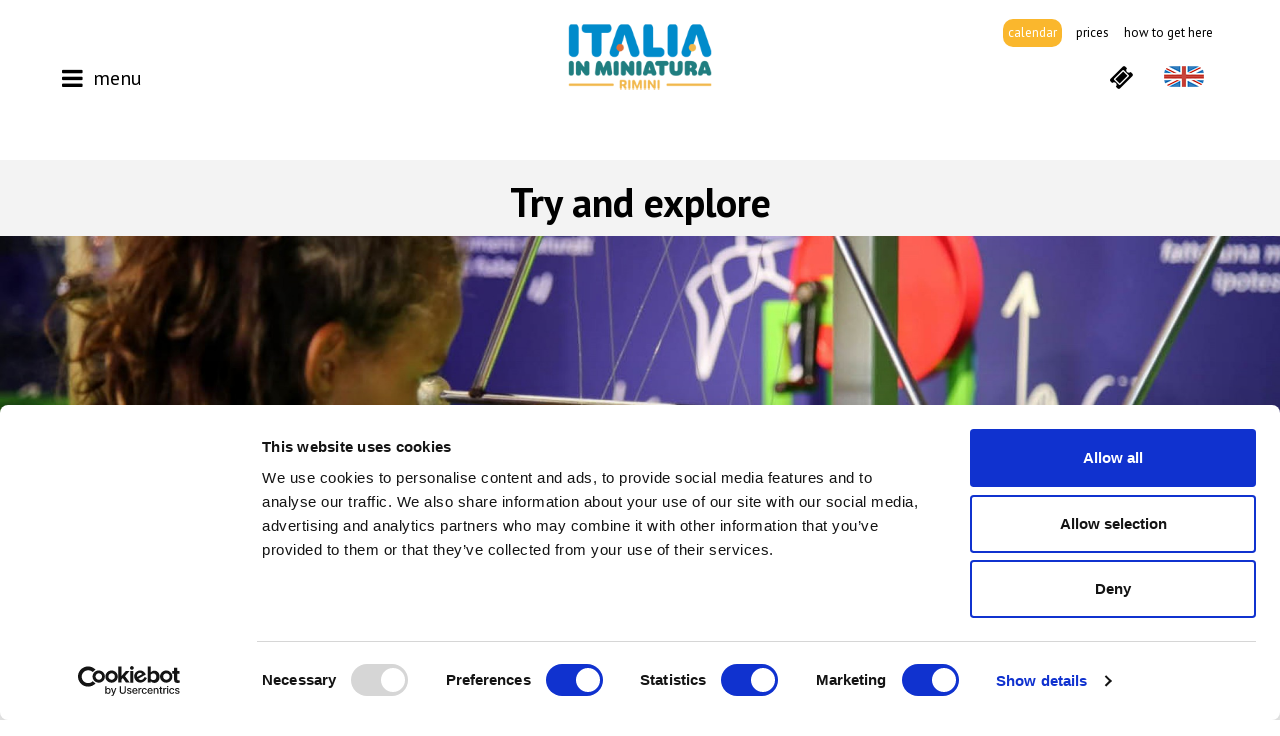

--- FILE ---
content_type: text/html; charset=UTF-8
request_url: https://www.italiainminiatura.com/en/try-and-explore
body_size: 11363
content:
<!DOCTYPE html>
<html lang="en">
  <head>
    <title>Try and explore - Italia in Miniatura</title>
    <meta charset="utf-8">
    <meta name="format-detection" content="telephone=no">
    <meta name="description" content="">
    <meta name="robots" content="index,follow">
    <meta name="generator" content="DAISUKE Ecommerce Platform by Pianetaitalia.com - Rimini - Italy">
    <meta http-equiv="X-UA-Compatible" content="IE=edge">
    <meta name="viewport" content="width=device-width, initial-scale=1">
    <meta property="og:url" content="https://www.italiainminiatura.com/en/try-and-explore">
    <meta property="og:type" content="article">
    <meta property="og:title" content="Try and explore - Italia in Miniatura">
    <meta property="og:description" content="">
      <meta property="og:image" content="https://www.italiainminiatura.com/en/data/thumb_cache/_data_pagine_img_1397_jpg_cr_1200_630.jpg">
    <meta property="og:image:alt" content="Try and explore - Italia in Miniatura">
    <meta property="og:image:width" content="1200">
    <meta property="og:image:height" content="630">
        <link rel="canonical" href="https://www.italiainminiatura.com/en/try-and-explore">
      <link rel="alternate" hreflang="it-IT" href="https://www.italiainminiatura.com/prova-ed-esplora">
    <link rel="alternate" hreflang="en" href="https://www.italiainminiatura.com/en/try-and-explore">
    <link type="text/css" rel="stylesheet" href="https://cdnjs.cloudflare.com/ajax/libs/twitter-bootstrap/3.4.1/css/bootstrap.min.css">
    <link type="text/css" rel="stylesheet" href="https://cdnjs.cloudflare.com/ajax/libs/jquery.sumoselect/3.0.2/sumoselect.min.css">
    <link type="text/css" rel="stylesheet" href="https://cdnjs.cloudflare.com/ajax/libs/font-awesome/4.7.0/css/font-awesome.min.css">
    <link type="text/css" rel="stylesheet" href="/tpl/libs/icomoon/style.min.css">
    <link type="text/css" rel="stylesheet" href="https://cdnjs.cloudflare.com/ajax/libs/jqueryui/1.12.1/jquery-ui.min.css">
        <link type="text/css" rel="preload" href="https://cdnjs.cloudflare.com/ajax/libs/animate.css/3.7.0/animate.min.css" as="style" onload="this.onload=null;this.rel='stylesheet'">
    <link type="text/css" rel="preload" href="https://cdnjs.cloudflare.com/ajax/libs/unibox/1.17.4/css/unibox.min.css" as="style" onload="this.onload=null;this.rel='stylesheet'">
    <link type="text/css" rel="preload" href="/tpl/css/style-social.min.css" as="style" onload="this.onload=null;this.rel='stylesheet'">
    <link type="text/css" rel="preload" href="https://cdnjs.cloudflare.com/ajax/libs/magnific-popup.js/1.1.0/magnific-popup.min.css" as="style" onload="this.onload=null;this.rel='stylesheet'">
    <link type="text/css" rel="preload" href="https://cdnjs.cloudflare.com/ajax/libs/owl-carousel/1.3.3/owl.carousel.min.css" as="style" onload="this.onload=null;this.rel='stylesheet'">
    <link type="text/css" rel="preload" href="https://cdnjs.cloudflare.com/ajax/libs/owl-carousel/1.3.3/owl.theme.min.css" as="style" onload="this.onload=null;this.rel='stylesheet'">
    <link type="text/css" rel="preload" href="https://cdnjs.cloudflare.com/ajax/libs/owl-carousel/1.3.3/owl.transitions.min.css" as="style" onload="this.onload=null;this.rel='stylesheet'">
    <link type="text/css" rel="preload" href="https://cdnjs.cloudflare.com/ajax/libs/plyr/3.5.6/plyr.css" as="style" onload="this.onload=null;this.rel='stylesheet'">
    <link type="text/css" rel="preload" href="https://cdnjs.cloudflare.com/ajax/libs/jquery-footable/3.1.6/footable.bootstrap.min.css" as="style" onload="this.onload=null;this.rel='stylesheet'">
    <link type="text/css" rel="preload" href="https://cdnjs.cloudflare.com/ajax/libs/jquery.basictable/1.0.9/basictable.min.css" as="style" onload="this.onload=null;this.rel='stylesheet'">
    <noscript>
            <link type="text/css" rel="stylesheet" href="https://cdnjs.cloudflare.com/ajax/libs/animate.css/3.7.0/animate.min.css">
            <link type="text/css" rel="stylesheet" href="https://cdnjs.cloudflare.com/ajax/libs/unibox/1.17.4/css/unibox.min.css">
      <link type="text/css" rel="stylesheet" href="https://cdnjs.cloudflare.com/ajax/libs/jqueryui/1.12.1/jquery-ui.min.css">
      <link type="text/css" rel="stylesheet" href="/tpl/css/style-social.min.css">
      <link type="text/css" rel="stylesheet" href="https://cdnjs.cloudflare.com/ajax/libs/magnific-popup.js/1.1.0/magnific-popup.min.css">
      <link type="text/css" rel="stylesheet" href="https://cdnjs.cloudflare.com/ajax/libs/owl-carousel/1.3.3/owl.carousel.min.css">
            <link type="text/css" rel="stylesheet" href="https://cdnjs.cloudflare.com/ajax/libs/owl-carousel/1.3.3/owl.transitions.min.css">
      <link type="text/css" rel="stylesheet" href="https://cdnjs.cloudflare.com/ajax/libs/plyr/3.5.6/plyr.css">
      <link type="text/css" rel="stylesheet" href="https://cdnjs.cloudflare.com/ajax/libs/jquery-footable/3.1.6/footable.bootstrap.min.css">
      <link type="text/css" rel="stylesheet" href="https://cdnjs.cloudflare.com/ajax/libs/jquery.basictable/1.0.9/basictable.min.css">
    </noscript>
    <link href="https://fonts.googleapis.com/css?family=PT+Sans:400,400i,700|Londrina+Outline&display=swap" rel="stylesheet">
    <link type="text/css" rel="stylesheet" href="https://www.italiainminiatura.com/en/tpl/css/style.css?t=1768571817">
    <script src="https://cdnjs.cloudflare.com/ajax/libs/jquery/1.12.4/jquery.min.js"></script>
    <!-- HTML5 shim and Respond.js IE8 support of HTML5 elements and media queries -->
    <!--[if lt IE 9]>
    <script src="//oss.maxcdn.com/html5shiv/3.7.3/html5shiv.min.js"></script>
    <script src="//oss.maxcdn.com/respond/1.4.2/respond.min.js"></script>
    <![endif]-->
    <link rel="shortcut icon" href="/data/favicon.ico" type="image/x-icon">
    <link rel="icon" href="/data/favicon.ico" type="image/x-icon">
    <!-- Google Consent Mode -->
<script data-cookieconsent="ignore">
 window.dataLayer = window.dataLayer || [];
 function gtag() {
  dataLayer.push(arguments);
 }
 gtag("consent", 'default', {
 ad_personalization: 'denied',
 ad_storage: 'denied',
 ad_user_data: 'denied',
 analytics_storage: 'denied',
 functionality_storage: "denied",
 personalization_storage: "denied",
 security_storage: "granted",
 wait_for_update: 500
 });
 gtag('set', 'url_passthrough', true);
 gtag('set', 'ads_data_redaction', true);
</script>
<!-- fine Google Consent Mode -->
    
    <!-- Google Tag Manager -->
<script data-cookieconsent="ignore">(function(w,d,s,l,i){w[l]=w[l]||[];w[l].push({'gtm.start':
new Date().getTime(),event:'gtm.js'});var f=d.getElementsByTagName(s)[0],
j=d.createElement(s),dl=l!='dataLayer'?'&l='+l:'';j.async=true;j.src=
'//www.googletagmanager.com/gtm.js?id='+i+dl;f.parentNode.insertBefore(j,f);
})(window,document,'script','dataLayer','GTM-KXBVR3');</script>
<!-- End Google Tag Manager -->
    
    <script id="Cookiebot" data-blockingmode="auto" data-culture="en" src="https://consent.cookiebot.com/uc.js" data-cbid="9b7afdda-8596-4690-bef4-eff8eb5b8f6a" type="text/javascript"></script>
</head>
<body>
<!-- Google Tag Manager (noscript) -->
<noscript><iframe src="//www.googletagmanager.com/ns.html?id=GTM-KXBVR3"
height="0" width="0" style="display:none;visibility:hidden"></iframe></noscript>
<!-- End Google Tag Manager (noscript) -->

<div class="overlay-canvas"></div>
<div class="correction"></div>
<div class="wrapper-affix">
  <div class="testa navbar-fixed-top int">
    <div class="container">
      <div class="row">
        <div class="col-xs-4">
          <div class="info btns">
            <ul class="list-inline">
              <li><a href="#" title="menu" class="tgl toggle-canvas d-inline"><i class="fa fa-bars" aria-hidden="true"></i><span class="hidden-xs">Menu</span></a></li>
            </ul>
          </div>
        </div>
        <div class="col-xs-4">
          <div class="logo">
            <a href="https://www.italiainminiatura.com/en" title="Italia in Miniatura">
                              <img class="img-responsive center-block logo-std" src="https://www.italiainminiatura.com/en/data/logo.png" alt="Italia in Miniatura">
                                          <img class="img-responsive center-block logo-affix" src="/tpl/img/logo-affix.png" alt="Italia in Miniatura">
            </a>
          </div>
        </div>
        <div class="col-xs-4">
          <div class="info text-right btns">
            
                          <ul class="list-inline fast-links visible-lg">
                                  <li><a href="https://www.italiainminiatura.com/en/times-and-calendar" title="Calendar">Calendar</a></li>
                                  <li><a href="https://www.italiainminiatura.com/en/individual-prices" title="Prices">Prices</a></li>
                                  <li><a href="https://www.italiainminiatura.com/en/how-to-get-here" title="HOW TO GET HERE">HOW TO GET HERE</a></li>
                              </ul>
                        <ul class="list-inline">
                            <li><a href="https://ticket.italiainminiatura.com/en" title="Tickets" target="_blank"><i class="fa fa-ticket" aria-hidden="true"></i></a></li>
              <li class="langselector dropdown">
                                                                                        <button id="langlabel" type="button" data-toggle="dropdown" aria-haspopup="true" aria-expanded="false">
                      <img src="/tpl/img/en.png" alt="Inglese"></button>
                                                  <ul class="dropdown-menu dropdown-menu-right" aria-labelledby="langlabel">
                                                            <li><a href="https://www.italiainminiatura.com/prova-ed-esplora"><img src="/tpl/img/it.png" alt="Italiano"> it</a></li>
                                                                                            </ul>
              </li>
            </ul>
          </div>
        </div>
      </div>
    </div>
  </div>
  

  

      <div class="megamenu">
      <div id="wrappermenu">
        <div id="canvas_menu" class="navbar navbar-default" role="navigation">
          <div class="logo-overlay"><img class="img-responsive" src="/tpl/img/logo-affix.png" alt="Italia in Miniatura"></div>
          <a href="#" title="menu" class="toggle-canvas"><i class="fa fa-times fa-lg" aria-hidden="true"></i></a>
          <div class="container">
            <div class="row">
              <div class="container-fluid">
                                
                                  <ul class="nav navbar-nav">
                    
                                  <li class="menu-item active dropdown">
            <a class="dropdown-toggle " data-toggle="dropdown" href="#" title="Discover the Park"> <i class="icn icon-plus"></i>Discover the Park</a>
                                        <div class="dropdown-menu">
                <ul class="list-unstyled hidelv1">
                  
                                                                                                                                                                                                                                                                                                                                                                                                                                                                                                                                                                                                                                                                                                                                                                                                                                                                                                                                                                                                                                                                                                                <li class="lv1 has-child">
            <a class="child" href="https://www.italiainminiatura.com/en/italy-in-miniature" title="Italy in miniature"><i class="icn icon-plus"></i>Italy in miniature</a>
            <i class="show-child fa fa-angle-double-right"></i>                          <div class="dropdown-menu">                <ul class="list-unstyled hidelv2">
                  
                                                                          <li class="lv2">
            <a href="https://www.italiainminiatura.com/en/italy-in-miniature/abruzzo" title="Abruzzo">Abruzzo</a>
            <i class="show-child fa fa-angle-double-right"></i>                      </li>
                                                                                                                                                          <li class="lv2 has-child">
            <a href="https://www.italiainminiatura.com/en/italy-in-miniature/basilicata" title="Basilicata">Basilicata</a>
            <i class="show-child fa fa-angle-double-right"></i>                      </li>
                                                                                                                                    <li class="lv2 has-child">
            <a href="https://www.italiainminiatura.com/en/italy-in-miniature/calabria" title="Calabria">Calabria</a>
            <i class="show-child fa fa-angle-double-right"></i>                      </li>
                                                                                                                                                                                                                                                  <li class="lv2 has-child">
            <a href="https://www.italiainminiatura.com/en/italy-in-miniature/campania" title="Campania">Campania</a>
            <i class="show-child fa fa-angle-double-right"></i>                      </li>
                                                                                                                                                                                                                                                                                                                    <li class="lv2 has-child">
            <a href="https://www.italiainminiatura.com/en/italy-in-miniature/emilia-romagna" title="Emilia Romagna">Emilia Romagna</a>
            <i class="show-child fa fa-angle-double-right"></i>                      </li>
                                                                                                                                    <li class="lv2 has-child">
            <a href="https://www.italiainminiatura.com/en/italy-in-miniature/friuli-venezia-giulia" title="Friuli Venezia Giulia">Friuli Venezia Giulia</a>
            <i class="show-child fa fa-angle-double-right"></i>                      </li>
                                                                                                                                                                                <li class="lv2 has-child">
            <a href="https://www.italiainminiatura.com/en/italy-in-miniature/lazio" title="Lazio">Lazio</a>
            <i class="show-child fa fa-angle-double-right"></i>                      </li>
                                                                                                                                                                                <li class="lv2 has-child">
            <a href="https://www.italiainminiatura.com/en/italy-in-miniature/liguria" title="Liguria">Liguria</a>
            <i class="show-child fa fa-angle-double-right"></i>                      </li>
                                                                                                                                                                                                                                                                                              <li class="lv2 has-child">
            <a href="https://www.italiainminiatura.com/en/italy-in-miniature/lombardia" title="Lombardia">Lombardia</a>
            <i class="show-child fa fa-angle-double-right"></i>                      </li>
                                                                                                                                                          <li class="lv2 has-child">
            <a href="https://www.italiainminiatura.com/en/italy-in-miniature/marche" title="Marche">Marche</a>
            <i class="show-child fa fa-angle-double-right"></i>                      </li>
                                                                                        <li class="lv2">
            <a href="https://www.italiainminiatura.com/en/italy-in-miniature/molise" title="Molise">Molise</a>
            <i class="show-child fa fa-angle-double-right"></i>                      </li>
                                                                                        <li class="lv2">
            <a href="https://www.italiainminiatura.com/en/italy-in-miniature/piemonte" title="Piemonte">Piemonte</a>
            <i class="show-child fa fa-angle-double-right"></i>                      </li>
                                                                                                                                                                                                                                                                        <li class="lv2 has-child">
            <a href="https://www.italiainminiatura.com/en/italy-in-miniature/piemonte/puglia" title="Puglia">Puglia</a>
            <i class="show-child fa fa-angle-double-right"></i>                      </li>
                                                                                                                                                                                                      <li class="lv2 has-child">
            <a href="https://www.italiainminiatura.com/en/italy-in-miniature/sardinia" title="Sardinia">Sardinia</a>
            <i class="show-child fa fa-angle-double-right"></i>                      </li>
                                                                                                                                                                                                                            <li class="lv2 has-child">
            <a href="https://www.italiainminiatura.com/en/italy-in-miniature/sicily" title="Sicily">Sicily</a>
            <i class="show-child fa fa-angle-double-right"></i>                      </li>
                                                                                                                                                                                <li class="lv2 has-child">
            <a href="https://www.italiainminiatura.com/en/italy-in-miniature/tuscany" title="Tuscany">Tuscany</a>
            <i class="show-child fa fa-angle-double-right"></i>                      </li>
                                                                                                                                                          <li class="lv2 has-child">
            <a href="https://www.italiainminiatura.com/en/italy-in-miniature/trentino-alto-adige" title="Trentino Alto Adige">Trentino Alto Adige</a>
            <i class="show-child fa fa-angle-double-right"></i>                      </li>
                                                                                                                                                          <li class="lv2 has-child">
            <a href="https://www.italiainminiatura.com/en/italy-in-miniature/umbria" title="Umbria">Umbria</a>
            <i class="show-child fa fa-angle-double-right"></i>                      </li>
                                                                                                                                    <li class="lv2 has-child">
            <a href="https://www.italiainminiatura.com/en/italy-in-miniature/valle-d-aosta" title="Valle d&#039;Aosta">Valle d'Aosta</a>
            <i class="show-child fa fa-angle-double-right"></i>                      </li>
                                                                                                                                                                                <li class="lv2 has-child">
            <a href="https://www.italiainminiatura.com/en/italy-in-miniature/veneto" title="Veneto">Veneto</a>
            <i class="show-child fa fa-angle-double-right"></i>                      </li>
                    
                </ul>
              </div>
                      </li>
                                                                                                                                                                                                                                                                                                                                                                                                                                                                                                                                                                                                                                                                                                                                                              <li class="lv1 has-child">
            <a class="child" href="https://www.italiainminiatura.com/en/europe-in-miniature" title="Europe in miniature"><i class="icn icon-plus"></i>Europe in miniature</a>
            <i class="show-child fa fa-angle-double-right"></i>                          <div class="dropdown-menu">                <ul class="list-unstyled hidelv2">
                  
                                                                          <li class="lv2">
            <a href="https://www.italiainminiatura.com/en/europe-in-miniature/austria" title="Austria">Austria</a>
            <i class="show-child fa fa-angle-double-right"></i>                      </li>
                                                                                        <li class="lv2">
            <a href="https://www.italiainminiatura.com/en/europe-in-miniature/belgium" title="Belgium ">Belgium </a>
            <i class="show-child fa fa-angle-double-right"></i>                      </li>
                                                                                        <li class="lv2">
            <a href="https://www.italiainminiatura.com/en/europe-in-miniature/bosnia-herzegovina" title="Bosnia-Herzegovina">Bosnia-Herzegovina</a>
            <i class="show-child fa fa-angle-double-right"></i>                      </li>
                                                                                        <li class="lv2">
            <a href="https://www.italiainminiatura.com/en/europe-in-miniature/denmark" title="Denmark">Denmark</a>
            <i class="show-child fa fa-angle-double-right"></i>                      </li>
                                                                                                                                    <li class="lv2 has-child">
            <a href="https://www.italiainminiatura.com/en/europe-in-miniature/france" title="France">France</a>
            <i class="show-child fa fa-angle-double-right"></i>                      </li>
                                                                                        <li class="lv2">
            <a href="https://www.italiainminiatura.com/en/europe-in-miniature/germany" title="Germany ">Germany </a>
            <i class="show-child fa fa-angle-double-right"></i>                      </li>
                                                                                        <li class="lv2">
            <a href="https://www.italiainminiatura.com/en/europe-in-miniature/greece" title="Greece">Greece</a>
            <i class="show-child fa fa-angle-double-right"></i>                      </li>
                                                                                        <li class="lv2">
            <a href="https://www.italiainminiatura.com/en/europe-in-miniature/united-kingdom" title="United Kingdom">United Kingdom</a>
            <i class="show-child fa fa-angle-double-right"></i>                      </li>
                                                                                        <li class="lv2">
            <a href="https://www.italiainminiatura.com/en/europe-in-miniature/ireland" title="Ireland">Ireland</a>
            <i class="show-child fa fa-angle-double-right"></i>                      </li>
                                                                                        <li class="lv2">
            <a href="https://www.italiainminiatura.com/en/europe-in-miniature/netherlands" title="Netherlands">Netherlands</a>
            <i class="show-child fa fa-angle-double-right"></i>                      </li>
                                                                                        <li class="lv2">
            <a href="https://www.italiainminiatura.com/en/europe-in-miniature/portugal" title="Portugal">Portugal</a>
            <i class="show-child fa fa-angle-double-right"></i>                      </li>
                                                                                        <li class="lv2">
            <a href="https://www.italiainminiatura.com/en/europe-in-miniature/spain" title="Spain">Spain</a>
            <i class="show-child fa fa-angle-double-right"></i>                      </li>
                                                                                        <li class="lv2">
            <a href="https://www.italiainminiatura.com/en/europe-in-miniature/switzerland" title="Switzerland">Switzerland</a>
            <i class="show-child fa fa-angle-double-right"></i>                      </li>
                    
                </ul>
              </div>
                      </li>
                                                                                                                                                                                                                                                                                                                                                                                                                                                              <li class="lv1 has-child">
            <a class="child" href="https://www.italiainminiatura.com/en/fun-on-a-scale" title="Fun on a scale"><i class="icn icon-plus"></i>Fun on a scale</a>
            <i class="show-child fa fa-angle-double-right"></i>                          <div class="dropdown-menu">                <ul class="list-unstyled hidelv2">
                  
                                                                          <li class="lv2">
            <a href="https://www.italiainminiatura.com/en/fun-on-a-scale/venice-in-miniature" title="Venice in Miniature">Venice in Miniature</a>
            <i class="show-child fa fa-angle-double-right"></i>                      </li>
                                                                                        <li class="lv2">
            <a href="https://www.italiainminiatura.com/en/fun-on-a-scale/vecchia-segheria" title="Vecchia segheria">Vecchia segheria</a>
            <i class="show-child fa fa-angle-double-right"></i>                      </li>
                                                                                        <li class="lv2">
            <a href="https://www.italiainminiatura.com/en/fun-on-a-scale/interactive-driving-school" title="Interactive Driving School">Interactive Driving School</a>
            <i class="show-child fa fa-angle-double-right"></i>                      </li>
                                                                                        <li class="lv2">
            <a href="https://www.italiainminiatura.com/en/fun-on-a-scale/piazza-italia" title="Piazza Italia">Piazza Italia</a>
            <i class="show-child fa fa-angle-double-right"></i>                      </li>
                                                                                        <li class="lv2">
            <a href="https://www.italiainminiatura.com/en/fun-on-a-scale/cannnonacqua" title="Castel Sismondo">Castel Sismondo</a>
            <i class="show-child fa fa-angle-double-right"></i>                      </li>
                                                                                        <li class="lv2">
            <a href="https://www.italiainminiatura.com/en/extreme-rides/cinemagic-7d" title="CINEMAGIC 7D">CINEMAGIC 7D</a>
            <i class="show-child fa fa-angle-double-right"></i>                      </li>
                                                                                        <li class="lv2">
            <a href="https://www.italiainminiatura.com/en/extreme-rides/adventure-area" title="ADVENTURE AREA">ADVENTURE AREA</a>
            <i class="show-child fa fa-angle-double-right"></i>                      </li>
                    
                </ul>
              </div>
                      </li>
                                                                                                                                                                                                                                                                                                                                                                                                                                                              <li class="lv1 has-child active">
            <a class="child" href="https://www.italiainminiatura.com/en/try-and-explore" title="Try and explore"><i class="icn icon-plus"></i>Try and explore</a>
            <i class="show-child fa fa-angle-double-right"></i>                          <div class="dropdown-menu">                <ul class="list-unstyled hidelv2">
                  
                                                                          <li class="lv2">
            <a href="https://www.italiainminiatura.com/en/try-and-explore/monorail" title="Monorail">Monorail</a>
            <i class="show-child fa fa-angle-double-right"></i>                      </li>
                                                                                        <li class="lv2">
            <a href="https://www.italiainminiatura.com/en/try-and-explore/esperimenta" title="Esperimenta">Esperimenta</a>
            <i class="show-child fa fa-angle-double-right"></i>                      </li>
                                                                                        <li class="lv2">
            <a href="https://www.italiainminiatura.com/en/try-and-explore/pinocchio" title="Pinocchio">Pinocchio</a>
            <i class="show-child fa fa-angle-double-right"></i>                      </li>
                                                                                        <li class="lv2">
            <a href="https://www.italiainminiatura.com/en/try-and-explore/panoramic-tower" title="Panoramic Tower">Panoramic Tower</a>
            <i class="show-child fa fa-angle-double-right"></i>                      </li>
                                                                                        <li class="lv2">
            <a href="https://www.italiainminiatura.com/en/try-and-explore/pappamondo" title="Pappamondo">Pappamondo</a>
            <i class="show-child fa fa-angle-double-right"></i>                      </li>
                                                                                        <li class="lv2">
            <a href="https://www.italiainminiatura.com/en/try-and-explore/play-mart" title="Play Mart">Play Mart</a>
            <i class="show-child fa fa-angle-double-right"></i>                      </li>
                                                                                        <li class="lv2">
            <a href="https://www.italiainminiatura.com/en/explore-and-experience_1/talking-walls" title="Talking walls">Talking walls</a>
            <i class="show-child fa fa-angle-double-right"></i>                      </li>
                    
                </ul>
              </div>
                      </li>
                                                                                                                                                                                                                                                                                                                                                                                                              <li class="lv1 has-child">
            <a class="child" href="https://www.italiainminiatura.com/en/not-to-be-missed" title="Not to be missed"><i class="icn icon-plus"></i>Not to be missed</a>
                                      <div class="dropdown-menu">                <ul class="list-unstyled hidelv2">
                  
                                                                          <li class="lv2">
            <a href="https://www.italiainminiatura.com/en/st-peter-s-basilica-in-rome" title="St. Peter&#039;s Basilica in Vatican">St. Peter's Basilica in Vatican</a>
            <i class="show-child fa fa-angle-double-right"></i>                      </li>
                                                                                        <li class="lv2">
            <a href="https://www.italiainminiatura.com/en/the-arena-in-verona" title="The Arena in Verona">The Arena in Verona</a>
            <i class="show-child fa fa-angle-double-right"></i>                      </li>
                                                                                        <li class="lv2">
            <a href="https://www.italiainminiatura.com/en/santa-maria-del-fiore-basilica-in-florence" title="Santa Maria del Fiore Basilica in Florence">Santa Maria del Fiore Basilica in Florence</a>
            <i class="show-child fa fa-angle-double-right"></i>                      </li>
                                                                                        <li class="lv2">
            <a href="https://www.italiainminiatura.com/en/the-duomo-of-milan" title="The Duomo of Milan">The Duomo of Milan</a>
            <i class="show-child fa fa-angle-double-right"></i>                      </li>
                                                                                        <li class="lv2">
            <a href="https://www.italiainminiatura.com/en/the-leaning-tower-in-pisa" title="The leaning Tower in Pisa">The leaning Tower in Pisa</a>
            <i class="show-child fa fa-angle-double-right"></i>                      </li>
                                                                                        <li class="lv2">
            <a href="https://www.italiainminiatura.com/en/the-mole-of-antonelliana-turin" title="The Mole of Antonelliana Turin">The Mole of Antonelliana Turin</a>
            <i class="show-child fa fa-angle-double-right"></i>                      </li>
                    
                </ul>
              </div>
                      </li>
                                                                                        <li class="lv1">
            <a href="https://www.italiainminiatura.com/en/park-s-map" title="Map">Map</a>
            <i class="show-child fa fa-angle-double-right"></i>                      </li>
                                                                                        <li class="lv1">
            <a href="https://www.italiainminiatura.com/en/discover-the-park/digital-audio-guide" title="Digital audio guide">Digital audio guide</a>
            <i class="show-child fa fa-angle-double-right"></i>                      </li>
                                                                                        <li class="lv1">
            <a href="https://www.italiainminiatura.com/en/eating" title="Eating">Eating</a>
            <i class="show-child fa fa-angle-double-right"></i>                      </li>
                                                                                        <li class="lv1">
            <a href="https://www.italiainminiatura.com/en/shopping" title="Shopping">Shopping</a>
            <i class="show-child fa fa-angle-double-right"></i>                      </li>
                                                                                        <li class="lv1">
            <a href="https://www.italiainminiatura.com/en/the-green" title="The green">The green</a>
            <i class="show-child fa fa-angle-double-right"></i>                      </li>
                                                                                        <li class="lv1">
            <a href="https://www.italiainminiatura.com/en/discover-the-park/photo-gallery" title="Photo Gallery">Photo Gallery</a>
            <i class="show-child fa fa-angle-double-right"></i>                      </li>
                                                                                        <li class="lv1">
            <a href="https://www.italiainminiatura.com/en/video-gallery" title="Video Gallery">Video Gallery</a>
            <i class="show-child fa fa-angle-double-right"></i>                      </li>
                    
                </ul>
              </div>
                      </li>
                                                                <li class="menu-item dropdown">
            <a class="dropdown-toggle " data-toggle="dropdown" href="#" title="Prices"> <i class="icn icon-plus"></i>Prices</a>
                                        <div class="dropdown-menu">
                <ul class="list-unstyled hidelv1">
                  
                                                                                                                                                                                                                                                                                                                                                <li class="lv1 has-child">
            <a class="child" href="https://www.italiainminiatura.com/en/prices/prices" title="Prices"><i class="icn icon-plus"></i>Prices</a>
                                      <div class="dropdown-menu">                <ul class="list-unstyled hidelv2">
                  
                                                                          <li class="lv2">
            <a href="https://www.italiainminiatura.com/en/individual-prices" title="Individual Prices">Individual Prices</a>
            <i class="show-child fa fa-angle-double-right"></i>                      </li>
                                                                                        <li class="lv2">
            <a href="https://www.italiainminiatura.com/en/combo-tickets" title="Combo Tickets">Combo Tickets</a>
            <i class="show-child fa fa-angle-double-right"></i>                      </li>
                                                                                        <li class="lv2">
            <a href="https://www.italiainminiatura.com/en/prices/prices/subscription" title="Subscription">Subscription</a>
            <i class="show-child fa fa-angle-double-right"></i>                      </li>
                                                                                        <li class="lv2">
            <a href="https://www.italiainminiatura.com/en/groups-prices" title="Group rates ">Group rates </a>
            <i class="show-child fa fa-angle-double-right"></i>                      </li>
                                                                                        <li class="lv2">
            <a href="https://www.italiainminiatura.com/en/prices/prices/audio-guide" title="Audio guide">Audio guide</a>
            <i class="show-child fa fa-angle-double-right"></i>                      </li>
                    
                </ul>
              </div>
                      </li>
                                                                                        <li class="lv1">
            <a href="https://www.italiainminiatura.com/en/prices/save-the-fun" title="SAVE THE FUN">SAVE THE FUN</a>
            <i class="show-child fa fa-angle-double-right"></i>                      </li>
                                                                                        <li class="lv1">
            <a href="https://www.italiainminiatura.com/en/concessions" title="Facilities">Facilities</a>
            <i class="show-child fa fa-angle-double-right"></i>                      </li>
                    
                </ul>
              </div>
                      </li>
                                                <li class="menu-item dropdown">
            <a class="dropdown-toggle " data-toggle="dropdown" href="#" title="Infos"> <i class="icn icon-plus"></i>Infos</a>
                                        <div class="dropdown-menu">
                <ul class="list-unstyled hidelv1">
                  
                                                                          <li class="lv1">
            <a href="https://www.italiainminiatura.com/en/times-and-calendar" title="Calendar">Calendar</a>
            <i class="show-child fa fa-angle-double-right"></i>                      </li>
                                                                                        <li class="lv1">
            <a href="https://www.italiainminiatura.com/en/how-to-get-here" title="HOW TO GET HERE">HOW TO GET HERE</a>
            <i class="show-child fa fa-angle-double-right"></i>                      </li>
                                                                                        <li class="lv1">
            <a href="https://www.italiainminiatura.com/en/faq" title="FAQ">FAQ</a>
            <i class="show-child fa fa-angle-double-right"></i>                      </li>
                                                                                        <li class="lv1">
            <a href="https://www.italiainminiatura.com/en/the-park-rules" title="The Park Rules">The Park Rules</a>
            <i class="show-child fa fa-angle-double-right"></i>                      </li>
                                                                                        <li class="lv1">
            <a href="https://www.italiainminiatura.com/en/infos/online-conditions" title="Online conditions">Online conditions</a>
            <i class="show-child fa fa-angle-double-right"></i>                      </li>
                    
                </ul>
              </div>
                      </li>
                                                                <li class="menu-item dropdown">
            <a class="dropdown-toggle " data-toggle="dropdown" href="#" title="Schools"> <i class="icn icon-plus"></i>Schools</a>
                                        <div class="dropdown-menu">
                <ul class="list-unstyled hidelv1">
                  
                                                                          <li class="lv1">
            <a href="https://www.italiainminiatura.com/en/education-departement" title="Education Department">Education Department</a>
            <i class="show-child fa fa-angle-double-right"></i>                      </li>
                                                                                        <li class="lv1">
            <a href="https://www.italiainminiatura.com/en/new-2019-school-projects" title="New 2019 school projects">New 2019 school projects</a>
            <i class="show-child fa fa-angle-double-right"></i>                      </li>
                                                                                        <li class="lv1">
            <a href="https://www.italiainminiatura.com/en/school-projects" title="SCHOOL PROJECTS">SCHOOL PROJECTS</a>
            <i class="show-child fa fa-angle-double-right"></i>                      </li>
                    
                </ul>
              </div>
                      </li>
                                                <li class="menu-item dropdown">
            <a class="dropdown-toggle " data-toggle="dropdown" href="#" title="About us"> <i class="icn icon-plus"></i>About us</a>
                                        <div class="dropdown-menu">
                <ul class="list-unstyled hidelv1">
                  
                                                                          <li class="lv1">
            <a href="https://www.italiainminiatura.com/en/costa-parchi-edutainment" title="Costa Parchi Edutainment">Costa Parchi Edutainment</a>
            <i class="show-child fa fa-angle-double-right"></i>                      </li>
                                                                                        <li class="lv1">
            <a href="https://www.italiainminiatura.com/en/the-park-s-history" title="The Park&#039;s History">The Park's History</a>
            <i class="show-child fa fa-angle-double-right"></i>                      </li>
                                                                                        <li class="lv1">
            <a href="https://www.italiainminiatura.com/en/partners" title="PARTNERS">PARTNERS</a>
            <i class="show-child fa fa-angle-double-right"></i>                      </li>
                                                                                        <li class="lv1">
            <a href="https://www.italiainminiatura.com/en/about-us/privacy" title="Privacy">Privacy</a>
            <i class="show-child fa fa-angle-double-right"></i>                      </li>
                                                                                        <li class="lv1">
            <a href="https://www.italiainminiatura.com/en/about-us/legal-notices" title="Legal notices">Legal notices</a>
            <i class="show-child fa fa-angle-double-right"></i>                      </li>
                    
                </ul>
              </div>
                      </li>
                                                <li class="menu-item dropdown">
            <a class="dropdown-toggle  disabled" data-toggle="dropdown" href="https://www.italiainminiatura.com/en/preserve" title="Preserve">Preserve</a>
                      </li>
                                                <li class="menu-item dropdown">
            <a class="dropdown-toggle  disabled" data-toggle="dropdown" href="https://www.italiainminiatura.com/en/contacts" title="Contacts">Contacts</a>
                      </li>
                                                <li class="menu-item dropdown">
            <a class="dropdown-toggle  disabled" data-toggle="dropdown" href="https://www.italiainminiatura.com/en/work-with-us" title="Work with us">Work with us</a>
                      </li>
                                                <li class="menu-item dropdown">
            <a class="dropdown-toggle  disabled" data-toggle="dropdown" href="https://www.italiainminiatura.com/en/download-your-photo" title="Download your photo">Download your photo</a>
                      </li>
                                                    
                  </ul>
                                <ul class="nav list-inline">
                  <li><a href="http://ticket.italiainminiatura.com/en" title="Tickets" target="_blank">Tickets</a></li>
                  <li><a href="https://www.italiainminiatura.com/en/times-and-calendar" title="Calendar">Calendar</a></li>
                  <li><a href="https://www.italiainminiatura.com/en/park-s-map" title="Map">Map</a></li>
                </ul>
                <ul class="nav list-inline socials">
                  <li><a href="https://www.facebook.com/ItaliaInMiniaturaRimini" title="Facebook" target="_blank"><i class="icon-facebook" aria-hidden="true"></i></a></li>                  <li><a href="http://instagram.com/italiainminiatura" title="Instagram" target="_blank"><i class="icon-instagram" aria-hidden="true"></i></a></li>                  <li><a href="https://twitter.com/italiaminiatura" title="Twitter" target="_blank"><i class="icon-x" aria-hidden="true"></i></a></li>                  <li><a href="https://www.youtube.com/user/ItaliainMiniatura" title="YouTube" target="_blank"><i class="icon-youtube" aria-hidden="true"></i></a></li>                  <li><a href="https://www.tiktok.com/@italiainminiatura?lang=it-IT" title="Tiktok" target="_blank"><i class="icon-tiktok" aria-hidden="true"></i></a></li>                </ul>
              </div>
            </div>
          </div>
        </div>
      </div>
      <script>
        //var breakpoint = 1199;
        //var is_mobile = false;
        //var old_is_mobile = null;
        var menu = $(".megamenu .dropdown ul");
        var toAffix = $(".testa");
        //var toCorrect = $(".correction");

        function remove_menu()
        {
          $("body").removeClass("body-offset-canvas");
          $("#canvas_menu").removeClass("show_canvas");
          $("#wrappermenu .dropdown").removeClass("open");
          $(".toggle-canvas").find(".fa").removeClass("fa-times").addClass("fa-bars");
          //$(".show-child").removeClass("fa-angle-double-up").addClass("fa-angle-double-down");
        }

        function show_menu()
        {
          $("body").addClass("body-offset-canvas");
          $("#canvas_menu").addClass("show_canvas");
          $(".toggle-canvas").find(".fa").removeClass("fa-bars").addClass("fa-times");
        }

        $(function() {

          $(window).unbind("click").on("click", function(e) {
            if ($("#canvas_menu").hasClass("show_canvas") && !$(e.target).hasClass("toggle-canvas") && !$(e.target).closest("#wrappermenu .nav").length)
            {
              remove_menu();
              return false;
            }
            else if($(e.target).hasClass("toggle-canvas"))
              show_menu();
            $(".show-child").unbind("click").click(function(event) {
              //$(this).parent("li").toggleClass("open");
              window.location = $(this).prev("a").attr("href");
              return false;
            });

            $(".child").unbind("click").click(function(event) {
              $(this).parent("li").toggleClass("open");
              event.stopPropagation();
              event.preventDefault();
            });
          });


          toAffix.affix({
            offset: {
              top: toAffix.outerHeight()
            }
          }).on("affix.bs.affix", function () {
            //toAffix.css("top", - toAffix.height());
            //toCorrect.css("margin-top", toAffix.height());
          }).on("affix-top.bs.affix", function () {
            //toCorrect.css("margin-top", "");
            //toAffix.css("top", "");
          });

        });
      </script>
    </div>
  </div>

<div class="page boxed">
  <div class="wrapperh1">
    <div class="container text-center">
                    <h1>Try and explore</h1>
                </div>
  </div>
      <img class="center-block img-responsive hidden-xs" src="https://www.italiainminiatura.com/en/data/thumb_cache/_data_pagine_img_1397_jpg_cr_2200_588.jpg" alt="Explore and experience">
  <img class="center-block img-responsive visible-xs" src="https://www.italiainminiatura.com/en/data/thumb_cache/_data_pagine_img_1397_jpg_cr_767_500.jpg" alt="Explore and experience">
  
            <div class="navpageint">
        <div class="container">
          <div class="row">
            <div class="container-fluid">
              <div class="row">
                <div class="col-sm-3 col-md-2 col-xl-1 hidden-xs">
                  <span class="macro">Discover the Park</span>
                </div>
                <div class="col-sm-9 col-md-10 col-xl-11">
                  <div class="tab-slider">
                    <div class="wrap">
                      <ul>
                                                                              <li><a title="Italy in miniature" href="https://www.italiainminiatura.com/en/italy-in-miniature">
                                                              Italy in miniature
                                                          </a></li>
                                                                                                        <li><a title="Europe in miniature" href="https://www.italiainminiatura.com/en/europe-in-miniature">
                                                              Europe in miniature
                                                          </a></li>
                                                                                                        <li><a title="Fun on a scale" href="https://www.italiainminiatura.com/en/fun-on-a-scale">
                                                              Fun on a scale
                                                          </a></li>
                                                                                                        <li><a title="Try and explore" href="https://www.italiainminiatura.com/en/try-and-explore">
                                                              <strong>Try and explore</strong>
                                                          </a></li>
                                                                                                        <li><a title="Map" href="https://www.italiainminiatura.com/en/park-s-map">
                                                              Map
                                                          </a></li>
                                                                                                        <li><a title="Digital audio guide" href="https://www.italiainminiatura.com/en/discover-the-park/digital-audio-guide">
                                                              Digital audio guide
                                                          </a></li>
                                                                                                        <li><a title="Eating" href="https://www.italiainminiatura.com/en/eating">
                                                              Eating
                                                          </a></li>
                                                                                                        <li><a title="Shopping" href="https://www.italiainminiatura.com/en/shopping">
                                                              Shopping
                                                          </a></li>
                                                                                                        <li><a title="The green" href="https://www.italiainminiatura.com/en/the-green">
                                                              The green
                                                          </a></li>
                                                                                                        <li><a title="Photo Gallery" href="https://www.italiainminiatura.com/en/discover-the-park/photo-gallery">
                                                              Photo Gallery
                                                          </a></li>
                                                                                                        <li><a title="Video Gallery" href="https://www.italiainminiatura.com/en/video-gallery">
                                                              Video Gallery
                                                          </a></li>
                                                                        </ul>
                    </div>
                    <button class="scroller prev" disabled><i class="fa fa-angle-left"></i></button>
                    <button class="scroller next"><i class="fa fa-angle-right"></i></button>
                  </div>
                </div>
              </div>
              <script>
                $(function(){

                  var $frame  = $(".wrap");
                  var $slidee = $frame.children('ul').eq(0);
                  var $wrap   = $frame.parent();
                  $frame.sly({
                    horizontal: 1,
                    itemNav: 'basic',
                    smart: 1,
                    activateOn: 'click',
                    mouseDragging: 1,
                    touchDragging: 1,
                    releaseSwing: 1,
                    //startAt: 2,
                    //scrollBar: $wrap.find('.scrollbar'),
                    scrollBy: 1,
                    //pagesBar: $wrap.find('.pages'),
                    activatePageOn: 'click',
                    speed: 300,
                    elasticBounds: 1,
                    easing: 'easeOutExpo',
                    dragHandle: 1,
                    dynamicHandle: 1,
                    clickBar: 1,
                    //forward: $wrap.find('.forward'),
                    //backward: $wrap.find('.backward'),
                    //prev: $wrap.find('.prev'),
                    //next: $wrap.find('.next'),
                    prevPage: $wrap.find('.prev'),
                    nextPage: $wrap.find('.next')
                  });

                  $(window).resize(function(e) {
                    $frame.sly('reload');
                  });

                })
              </script>
            </div>
          </div>
        </div>
      </div>
      
  
      <div class="container">
      <div class="row">
        <div class="col-sm-12 col-xl-10 col-xl-offset-1">
                      <div class="spacer">
              <div class="row row-eq-height-sm">
                <div class="col-sm-6 col-sm-push-6">
                  <div class="box-text">
                    <div class="wrapper">
                      <h3 class="par-title">Monorail</h3>
                      <div class="txt">
                        The monorail that will take you around Italy in a few minutes
                      </div>
                      <a class="btn btn-primary" href="https://www.italiainminiatura.com/en/try-and-explore/monorail" title="Monorail">Find out more</a>
                    </div>
                  </div>
                </div>
                <div class="col-sm-6 col-sm-pull-6">
                                      <img class="img-responsive center-block" src="https://www.italiainminiatura.com/en/data/thumb_cache/_data_pagine_img_monorotaia_vekmd8_jpg_cr_640_520.jpg" alt="Monorail">
                                  </div>
              </div>
            </div>
                      <div class="spacer">
              <div class="row row-eq-height-sm">
                <div class="col-sm-6">
                  <div class="box-text">
                    <div class="wrapper">
                      <h3 class="par-title">Esperimenta</h3>
                      <div class="txt">
                        A pavillon to learn while having fun and more...<br />
This is the place&nbsp;to get physical with physics!
                      </div>
                      <a class="btn btn-primary" href="https://www.italiainminiatura.com/en/try-and-explore/esperimenta" title="Esperimenta">Find out more</a>
                    </div>
                  </div>
                </div>
                <div class="col-sm-6">
                                      <img class="img-responsive center-block" src="https://www.italiainminiatura.com/en/data/thumb_cache/_data_pagine_img_esperimenta-_ubclju_jpg_cr_640_520.jpg" alt="Science Fun Fair">
                                  </div>
              </div>
            </div>
                      <div class="spacer">
              <div class="row row-eq-height-sm">
                <div class="col-sm-6 col-sm-push-6">
                  <div class="box-text">
                    <div class="wrapper">
                      <h3 class="par-title">Pinocchio</h3>
                      <div class="txt">
                        Once upon a time there was a piece of wood.<br />
(C. Collodi)
                      </div>
                      <a class="btn btn-primary" href="https://www.italiainminiatura.com/en/try-and-explore/pinocchio" title="Pinocchio">Find out more</a>
                    </div>
                  </div>
                </div>
                <div class="col-sm-6 col-sm-pull-6">
                                      <img class="img-responsive center-block" src="https://www.italiainminiatura.com/en/data/thumb_cache/_data_pagine_img_pinocchio_ppvmvk_jpg_cr_640_520.jpg" alt="Pinocchio">
                                  </div>
              </div>
            </div>
                      <div class="spacer">
              <div class="row row-eq-height-sm">
                <div class="col-sm-6">
                  <div class="box-text">
                    <div class="wrapper">
                      <h3 class="par-title">Panoramic Tower</h3>
                      <div class="txt">
                        Up-up and around in colorful hot-air balloons!&nbsp;
                      </div>
                      <a class="btn btn-primary" href="https://www.italiainminiatura.com/en/try-and-explore/panoramic-tower" title="Panoramic Tower">Find out more</a>
                    </div>
                  </div>
                </div>
                <div class="col-sm-6">
                                      <img class="img-responsive center-block" src="https://www.italiainminiatura.com/en/data/thumb_cache/_data_pagine_img_torre-panoramica_sfxpwf_jpg_cr_640_520.jpg" alt="Panoramic Tower">
                                  </div>
              </div>
            </div>
                      <div class="spacer">
              <div class="row row-eq-height-sm">
                <div class="col-sm-6 col-sm-push-6">
                  <div class="box-text">
                    <div class="wrapper">
                      <h3 class="par-title">Pappamondo</h3>
                      <div class="txt">
                        The tropical island of Italia in Miniatura to discover the colorful world of parrots in all their exotic beauty.
                      </div>
                      <a class="btn btn-primary" href="https://www.italiainminiatura.com/en/try-and-explore/pappamondo" title="Pappamondo">Find out more</a>
                    </div>
                  </div>
                </div>
                <div class="col-sm-6 col-sm-pull-6">
                                      <img class="img-responsive center-block" src="https://www.italiainminiatura.com/en/data/thumb_cache/_data_pagine_img_pappamondo_hlobrr_jpg_cr_640_520.jpg" alt="Pappamondo">
                                  </div>
              </div>
            </div>
                      <div class="spacer">
              <div class="row row-eq-height-sm">
                <div class="col-sm-6">
                  <div class="box-text">
                    <div class="wrapper">
                      <h3 class="par-title">Play Mart</h3>
                      <div class="txt">
                        A labyrinth of games, slides and colored balls.
                      </div>
                      <a class="btn btn-primary" href="https://www.italiainminiatura.com/en/try-and-explore/play-mart" title="Play Mart">Find out more</a>
                    </div>
                  </div>
                </div>
                <div class="col-sm-6">
                                      <img class="img-responsive center-block" src="https://www.italiainminiatura.com/en/data/thumb_cache/_data_pagine_img_play-mart_kpjntk_jpg_cr_640_520.jpg" alt="Play Mart">
                                  </div>
              </div>
            </div>
                      <div class="spacer">
              <div class="row row-eq-height-sm">
                <div class="col-sm-6 col-sm-push-6">
                  <div class="box-text">
                    <div class="wrapper">
                      <h3 class="par-title">Talking walls</h3>
                      <div class="txt">
                        Can walls talk?
                      </div>
                      <a class="btn btn-primary" href="https://www.italiainminiatura.com/en/explore-and-experience_1/talking-walls" title="Talking walls">Find out more</a>
                    </div>
                  </div>
                </div>
                <div class="col-sm-6 col-sm-pull-6">
                                      <img class="img-responsive center-block" src="https://www.italiainminiatura.com/en/data/thumb_cache/_data_pagine_img_1239_jpg_cr_640_520.jpg" alt="">
                                  </div>
              </div>
            </div>
                  </div>
      </div>
    </div>
        <div class="navbottom">
      <div class="container">
        <div class="row">
          <div class="col-xs-6">
                          <a class="precc" href="https://www.italiainminiatura.com/en/fun-on-a-scale" title="https://www.italiainminiatura.com/en/fun-on-a-scale">
                <span><i class="fa fa-angle-left"></i> prec</span><br>
                Fun on a scale
              </a>
                      </div>
          <div class="col-xs-6 text-right">
                          <a class="succ" href="https://www.italiainminiatura.com/en/park-s-map" title="https://www.italiainminiatura.com/en/park-s-map">
                <span>succ <i class="fa fa-angle-right"></i></span><br>
                Map
              </a>
                      </div>
        </div>
      </div>
    </div>
  </div>
  

  <script src="https://www.italiainminiatura.com/en/tpl/libs/js/component/chat.config.js?t=1762165872"></script>
<script type="module" src="https://www.italiainminiatura.com/en/tpl/libs/js/component/chat.bundle.js?t=1761956173"></script>
<div id="floating-button">
  <img src="/tpl/img/ita.png" alt="Il Piccolo Aviatore" id="open-assistenza" class="icondai-chat" style="height: 60px; width: auto;">
  <i class="fa fa-times icondai-close" style="display:none;"></i>
  <div class="chat-minimized-tooltip">
    <img class="yellow" src="/tpl/img/ita1_y.png" alt="Chat minimizzata">
    <img src="/tpl/img/ita1.png" alt="Chat minimizzata">
  </div>
</div>

<div id="assistenza-container" class="chat-container-fixed" style="display:none;">
  <div class="assistenza-header">
    <span class="chat-title">Il Piccolo Aviatore</span>
    <div class="header-actions">
      <button class="minimize-btn" title="Minimizza"><i class="fa fa-minus"></i></button>
      <button class="close-btn close-btn-mobile" title="Chiudi"><i class="fa fa-times"></i></button>
    </div>
  </div>
  <div class="chat-content">
    <dai-chat apikey="eyJ0eXAiOiJKV1QiLCJhbGciOiJIUzI1NiJ9.eyJpc3MiOiJ3d3cuaXRhbGlhaW5taW5pYXR1cmEuY29tXC9lbiIsImF1ZCI6ImRBSS1hcGkiLCJpYXQiOjE3Njk1MDA3OTMsImV4cCI6MTc2OTUwNzk5MywidXNlcklkIjoiIn0.e-uQXhA06SHv8SRdegviAOk65RjiiaFt0h2jfJCmXww" id="dai-chat" show-links-as-buttons lang="en" usetoken></dai-chat>
  </div>
  <div class="chat-footer">
    <span>Powered by <a href="//daisukecommerce.com" target="_blank">Daisuke®</a></span>
  </div>
</div>

<script>
    let assistenzaContainer;
    let floatingButton;
    let iconChat;
    let iconClose;
    let tooltip;
    let isMinimized = false;

  // Funzione per aprire la chat
  function openChat(minimized) {
    if (minimized) {
      // Modalità minimizzata: mostra tooltip, icona originale
      $("body").removeClass("dai-body-offset-canvas");
      assistenzaContainer.classList.add("minimized");
      tooltip.classList.add("yellow");
      isMinimized = true;
      iconChat.style.display = "block";
      iconClose.style.display = "none";
      assistenzaContainer.style.display = "none";
    } else {
      // Modalità aperta: nascondi tooltip, mostra X
        $("body").addClass("dai-body-offset-canvas");
      assistenzaContainer.classList.add("open");
      tooltip.classList.remove("yellow");
      isMinimized = false;
      iconChat.style.display = "none";
      iconClose.style.display = "block";
      assistenzaContainer.style.display = "flex";
    }
  }

  // Funzione per chiudere la chat completamente
  function closeChat(reset = true) {
    $("body").removeClass("dai-body-offset-canvas");
    assistenzaContainer.classList.remove("open", "minimized");
    tooltip.classList.remove("yellow");
    isMinimized = false;

    // Ripristina l'icona originale
    iconChat.style.display = "block";
    iconClose.style.display = "none";

    setTimeout(function() {
      assistenzaContainer.style.display = "none";
    }, 300);

    localStorage.setItem("daiAssistantOpen", "false");
    localStorage.removeItem("daiAssistantChat");
    localStorage.removeItem("daiAssistantMinimized");

    // Reset del componente chat
    if (reset) {
      var chatComponent = document.querySelector("#dai-chat");
      if (chatComponent && typeof chatComponent.resetConversation === 'function') {
        chatComponent.resetConversation();
      }
    }
  }

  // Funzione per minimizzare (mostra tooltip e icona originale)
  function minimizeChat() {
    $("body").removeClass("dai-body-offset-canvas");
    assistenzaContainer.style.display = "none";
    assistenzaContainer.classList.remove("open");
    assistenzaContainer.classList.add("minimized");
    tooltip.classList.add("yellow");
    isMinimized = true;

    // Ripristina l'icona originale quando minimizzata
    iconChat.style.display = "block";
    iconClose.style.display = "none";

    localStorage.setItem("daiAssistantMinimized", "true");
  }

  function restoreChat() {
    $("body").addClass("dai-body-offset-canvas");
    assistenzaContainer.classList.remove("minimized");
    assistenzaContainer.classList.add("open");
    assistenzaContainer.style.display = "flex";
    tooltip.classList.remove("yellow");
    isMinimized = false;
    iconChat.style.display = "none";
    iconClose.style.display = "block";
  }
  // Funzione per configurare il salvataggio automatico della chat
  function configureChatSaving(chatComponent) {
    let assistantIsResponding = false;

    if (typeof chatComponent.addEventListener === 'function') {
      chatComponent.addEventListener('messageAdded', function(event) {
        if (!chatComponent.getConversation || typeof chatComponent.getConversation !== 'function') {
          return;
        }

        const message = event.detail?.message;

        if (message) {
          if (message.role === 'user') {
            assistantIsResponding = true;
          } else if (message.role === 'assistant') {
            if (!message.content.includes('<span class="typing-indicator"></span>')) {
              assistantIsResponding = false;
              const conversation = chatComponent.getConversation();
              localStorage.setItem("daiAssistantChat", JSON.stringify(conversation));
            }
          }
        }
      });

      chatComponent.addEventListener('responseComplete', function(event) {
        if (assistantIsResponding && chatComponent.getConversation) {
          assistantIsResponding = false;
          const conversation = chatComponent.getConversation();
          localStorage.setItem("daiAssistantChat", JSON.stringify(conversation));
        }
      });
    }
  }

  $(function() {
    assistenzaContainer = document.getElementById("assistenza-container");
    floatingButton = document.getElementById("floating-button");
    iconChat = floatingButton.querySelector(".icondai-chat");
    iconClose = floatingButton.querySelector(".icondai-close");
    tooltip = floatingButton.querySelector(".chat-minimized-tooltip");

    // Click sul pulsante floating
    $("#floating-button").on("click", function() {
      if (isMinimized) {
        // Se è minimizzata, espandi
        restoreChat();
        localStorage.setItem("daiAssistantMinimized", "false");
      } else if (iconClose.style.display === "block") {
        // Se è aperta (mostra X), chiudi completamente
        closeChat();
      } else {
        // Se è chiusa, apri normalmente
        openChat(false);
        localStorage.setItem("daiAssistantOpen", "true");
        localStorage.setItem("daiAssistantMinimized", "false");

        setTimeout(function() {
          var chatComponent = document.querySelector("#dai-chat");
          if (chatComponent) {
            configureChatSaving(chatComponent);
          }
        }, 0);
      }
    });

    // Click sul pulsante close (mobile)
    $(document).on("click", ".close-btn-mobile", function(e) {
      e.stopPropagation();
      closeChat();
    });

    // Click sul pulsante minimizza
    $(document).on("click", ".minimize-btn", function(e) {
      e.stopPropagation();
      minimizeChat();
    });

    // Ripristina lo stato al caricamento della pagina
    if (localStorage.getItem("daiAssistantOpen") === "true") {
      localStorage.removeItem("daiAssistantMinimized");
      var wasMinimized = "true";

      setTimeout(function() {
        openChat(wasMinimized);

        setTimeout(function() {
          var chatComponent = document.querySelector("#dai-chat");
          if (chatComponent) {
            configureChatSaving(chatComponent);

            var savedChat = localStorage.getItem("daiAssistantChat");
            if (savedChat && typeof chatComponent.loadConversation === 'function') {
              try {
                chatComponent.loadConversation(JSON.parse(savedChat));
              } catch (e) {
                console.warn("Impossibile ripristinare la chat precedente:", e);
              }
            }
          }
        }, 100);
      }, 200);
    } else {
      localStorage.removeItem("daiAssistantChat");
      localStorage.removeItem("daiAssistantMinimized");
    }
  });
</script>

  <div class="box_aff">
    <div class="container">
      
      
          <ul class="list-inline text-center">
                                                                                                            <li>
              <a href="http://www.costaedutainment.it/" title="Costa Parchi"  target="_blank" rel="noopener" >                              <img class="lazy img-responsive center-block" data-src="/data/banner/img/756_3tVAlU.svg" alt="Costa Parchi" width="81" height="80">
                            </a>            </li>
                                                                                                                      <li>
              <a href="https://www.acquariodigenova.it/" title="Acquario di Genova"  target="_blank" rel="noopener" >                              <img class="lazy img-responsive center-block" data-src="/data/banner/img/757_GgeuyK.svg" alt="Acquario di Genova" width="" height="">
                            </a>            </li>
                                                                                                                      <li>
              <a href="https://www.acquariodigenova.it/" title="Acquario di Genova"  target="_blank" rel="noopener" >                              <img class="lazy img-responsive center-block" data-src="/data/banner/img/809_PX0oyX.svg" alt="Acquario di Genova" width="" height="">
                            </a>            </li>
                                                                                                                      <li>
              <a href="https://www.acquariodigenova.it/biosfera/" title="Biosfera"  target="_blank" rel="noopener" >                              <img class="lazy img-responsive center-block" data-src="/data/banner/img/758_qBYCtS.svg" alt="Biosfera" width="81" height="80">
                            </a>            </li>
                                                                                                                      <li>
              <a href="https://www.acquariodigenova.it/cms/bigo/110-bigo.html" title="Bigo"  target="_blank" rel="noopener" >                              <img class="lazy img-responsive center-block" data-src="/data/banner/img/759_3zbCra.svg" alt="Bigo" width="81" height="80">
                            </a>            </li>
                                                                                                                      <li>
              <a href="http://www.c-way.it/" title="C-Way"  target="_blank" rel="noopener" >                              <img class="lazy img-responsive center-block" data-src="/data/banner/img/760_58p2Io.svg" alt="C-Way" width="" height="">
                            </a>            </li>
                                                                                                                      <li>
              <a href="http://www.acquariodilivorno.it/" title="Acquario di Livorno"  target="_blank" rel="noopener" >                              <img class="lazy img-responsive center-block" data-src="/data/banner/img/761_Ret1ER.svg" alt="Acquario di Livorno" width="81" height="80">
                            </a>            </li>
                                                                                                                      <li>
              <a href="http://www.bioparco.it/" title="Bioparco di Roma"  target="_blank" rel="noopener" >                              <img class="lazy img-responsive center-block" data-src="/data/banner/img/762_ziaTQb.svg" alt="Bioparco di Roma" width="81" height="80">
                            </a>            </li>
                        </ul>
      
            
      
          <ul class="list-inline text-center">
                                                                                                            <li>
              <a href="https://www.acquariodicattolica.it/" title="Acquario di Cattolica"  target="_blank" rel="noopener" >                              <img class="lazy img-responsive center-block" data-src="/data/banner/img/764_sSjMbv.svg" alt="Acquario di Cattolica" width="81" height="80">
                            </a>            </li>
                                                                                                                      <li>
              <a href="https://www.aquafan.it/" title="Aquafan"  target="_blank" rel="noopener" >                              <img class="lazy img-responsive center-block" data-src="/data/banner/img/765_5ToX1O.svg" alt="Aquafan" width="81" height="80">
                            </a>            </li>
                                                                                                                      <li>
              <a href="https://www.oltremare.org/" title="Oltremare"  target="_blank" rel="noopener" >                              <img class="lazy img-responsive center-block" data-src="/data/banner/img/766_g2S9yc.svg" alt="Oltremare" width="" height="">
                            </a>            </li>
                                                                                                                      <li>
              <a href="https://www.italiainminiatura.com/" title="Italia in Miniatura"  target="_blank" rel="noopener" >                              <img class="lazy img-responsive center-block" data-src="/data/banner/img/767_XVrne6.svg" alt="Italia in Miniatura" width="81" height="80">
                            </a>            </li>
                                                                                                                      <li>
              <a href="https://www.lecaravelle.com/" title="Le Caravelle"  target="_blank" rel="noopener" >                              <img class="lazy img-responsive center-block" data-src="/data/banner/img/769_r8knV6.svg" alt="Le Caravelle" width="81" height="80">
                            </a>            </li>
                                                                                                                      <li>
              <a href="https://www.ciribi.it/it/" title="Il Paese di Ciribì"  target="_blank" rel="noopener" >                              <img class="lazy img-responsive center-block" data-src="/data/banner/img/770_1nGupb.svg" alt="Il Paese di Ciribì" width="" height="">
                            </a>            </li>
                                                                <li>
              <a href="https://www.acquaparkondablu.it/" title="Acquapark Onda Blu"  target="_blank" rel="noopener" >                              <img class="lazy img-responsive center-block" data-src="/data/banner/img/1429_4QMQud.png" alt="Acquapark Onda Blu" width="290" height="290">
                            </a>            </li>
                        </ul>
      
    </div>
  </div>
  
  <div class="powered text-center">
   <div class="container">
    <div class="row">
     <div class="col-sm-12">
       <div class="header"><span>Welcome to the world of <strong>Costa Edutainment</strong></span></div>
       <ul class="list-unstyled">
         <li>&copy; <strong>Italia in Miniatura</strong> - CF/P.IVA 03362540100 - REA: GE-337946</li>
       </ul>
       <ul class="list-inline links">
         <li><a href="https://www.italiainminiatura.com/en/costa-parchi-edutainment" title="Costa Parchi Edutainment">Costa Parchi Edutainment</a></li>
         <li><a href="https://www.italiainminiatura.com/en/contacts" title="Contacts">Contacts</a></li>
         <li><a href="https://www.italiainminiatura.com/en/partners" title="PARTNERS">PARTNERS</a></li>
         <li><a href="https://www.italiainminiatura.com/en/about-us/privacy" title="Privacy">Privacy</a></li>
         <li><a href="" title="" target="_blank"></a></li>
         <li><a href="https://www.italiainminiatura.com/en/about-us/legal-notices" title="Legal notices">Legal notices</a></li>
         <li><a href="https://www.italiainminiatura.com/en/cookie" title="Cookies">Cookies</a></li>
         <li><a href="https://www.italiainminiatura.com/en/accessibility-statement" title="Accessibility Statement">Accessibility Statement</a></li>
         <li><a  rel="nofollow" title="Sito Ecommerce" target="_blank" href="//www.pianetaitalia.com/">Credits</a></li>
       </ul>
       <hr>
       <ul class="list-inline socials">
         <li><a href="https://www.facebook.com/ItaliaInMiniaturaRimini" title="Facebook" target="_blank"><i class="icon-facebook" aria-hidden="true"></i></a></li>         <li><a href="http://instagram.com/italiainminiatura" title="Instagram" target="_blank"><i class="icon-instagram" aria-hidden="true"></i></a></li>         <li><a href="https://twitter.com/italiaminiatura" title="Twitter" target="_blank"><i class="icon-x" aria-hidden="true"></i></a></li>         <li><a href="https://www.youtube.com/user/ItaliainMiniatura" title="YouTube" target="_blank"><i class="icon-youtube" aria-hidden="true"></i></a></li>         <li><a href="https://www.tiktok.com/@italiainminiatura?lang=it-IT" title="Tiktok" target="_blank"><i class="icon-tiktok" aria-hidden="true"></i></a></li>       </ul>
     </div>
    </div>
   </div>
  </div>

  <div class="tickets navbar-fixed-bottom">
    <div class="container">
      <div class="row">
        <div class="col-md-10 col-md-offset-1 col-lg-8 col-lg-offset-2 col-xl-6 col-xl-offset-3">
          <div class="row">
            <div class="col-xs-4 col-sm-6">
              <div class="tornasu">
                <a href="#" title="Torna su"><i class="fa fa-angle-double-up" aria-hidden="true"></i></a>
              </div>
              <div class="title">Buy now</div>
              <div class="payoff hidden-xs">and save with tickets online!</div>
            </div>
            <div class="col-xs-8 col-sm-6">
              <ul class="list-inline">
                <li><a class="btn" href="https://ticket.italiainminiatura.com/en" title="Biglietti" target="_blank">Tickets</a></li>
                <li><a class="btn" href="https://www.c-way.it/en/italia-in-miniatura-ticket-and-hotel?utm_source=sito_italia_in_miniatura&utm_medium=park_+and_hotel&utm_campaign=home_page_button" title="Park + Hotel" target="_blank">Park + Hotel</a></li>
              </ul>
            </div>
          </div>
        </div>
      </div>
    </div>
  </div>

  
  
  
  
  

      <script src="https://www.google.com/recaptcha/api.js?render=6Lf3AUUlAAAAAMKZcDQ1gVQ5JhSU1PN65HhEtqrC"></script>
      <script defer="defer" src="https://cdnjs.cloudflare.com/ajax/libs/loadCSS/2.1.0/cssrelpreload.min.js"></script>
    <script defer="defer" src="https://cdnjs.cloudflare.com/ajax/libs/jqueryui/1.12.1/jquery-ui.min.js"></script>
    <script defer="defer" src="https://cdnjs.cloudflare.com/ajax/libs/twitter-bootstrap/3.4.1/js/bootstrap.min.js" data-cookieconsent="ignore"></script>
    <script defer="defer" src="https://cdnjs.cloudflare.com/ajax/libs/jquery.lazy/1.7.9/jquery.lazy.min.js"></script>
    <script defer="defer" src="https://cdnjs.cloudflare.com/ajax/libs/jquery.lazy/1.7.9/jquery.lazy.plugins.min.js"></script>
    <script defer="defer" src="https://cdnjs.cloudflare.com/ajax/libs/owl-carousel/1.3.3/owl.carousel.min.js" data-cookieconsent="ignore"></script>
    <script defer="defer" src="https://cdnjs.cloudflare.com/ajax/libs/jquery-validate/1.19.0/jquery.validate.min.js"></script>
    <script defer="defer" src="https://cdnjs.cloudflare.com/ajax/libs/jquery.maskedinput/1.4.1/jquery.maskedinput.min.js"></script>
    <script defer="defer" src="/js/localization/messages_it.min.js"></script>
    <script defer="defer" src="https://cdnjs.cloudflare.com/ajax/libs/jquery-cookie/1.4.1/jquery.cookie.min.js"></script>
    <script defer="defer" src="https://cdnjs.cloudflare.com/ajax/libs/raty/2.8.0/jquery.raty.min.js"></script>
    <script defer="defer" src="https://cdnjs.cloudflare.com/ajax/libs/jquery.form/4.2.2/jquery.form.min.js"></script>
    <script defer="defer" src="https://cdnjs.cloudflare.com/ajax/libs/jquery.sumoselect/3.0.2/jquery.sumoselect.min.js"></script>
    <script defer="defer" src="https://cdnjs.cloudflare.com/ajax/libs/unibox/1.17.4/js/unibox.min.js"></script>
    <script defer="defer" src="https://cdnjs.cloudflare.com/ajax/libs/magnific-popup.js/1.1.0/jquery.magnific-popup.min.js"></script>
    <script defer="defer" src="https://cdnjs.cloudflare.com/ajax/libs/jquery.matchHeight/0.7.2/jquery.matchHeight-min.js"></script>
    <script defer="defer" src="https://cdnjs.cloudflare.com/ajax/libs/sticky-kit/1.1.3/sticky-kit.min.js" data-cookieconsent="ignore"></script>
    <script defer="defer" src="https://cdnjs.cloudflare.com/ajax/libs/plyr/3.5.6/plyr.min.js" data-cookieconsent="ignore"></script>
    <script defer="defer" src="/tpl/libs/js/jquery.menu-aim.min.js"></script>
    <script defer="defer" src="https://cdnjs.cloudflare.com/ajax/libs/jquery-footable/3.1.6/footable.min.js"></script>
    <script defer="defer" src="https://cdnjs.cloudflare.com/ajax/libs/image-map-resizer/1.0.10/js/imageMapResizer.min.js"></script>
    <script defer="defer" src="https://cdnjs.cloudflare.com/ajax/libs/jquery.imagesloaded/4.1.4/imagesloaded.pkgd.min.js"></script>
    <script defer="defer" src="https://cdnjs.cloudflare.com/ajax/libs/masonry/4.2.2/masonry.pkgd.min.js" data-cookieconsent="ignore"></script>
    <script defer="defer" src="https://cdnjs.cloudflare.com/ajax/libs/Sly/1.6.1/sly.min.js" data-cookieconsent="ignore"></script>
    <script defer="defer" src="https://cdnjs.cloudflare.com/ajax/libs/jquery.basictable/1.0.9/jquery.basictable.min.js"></script>
    <script defer="defer" src="/tpl/libs/js/utils.js"></script>
    <script src="https://cdn.jsdelivr.net/npm/sienna-accessibility@latest/dist/sienna-accessibility.umd.js" defer></script>
    <script defer="defer" src="/tpl/libs/js/focusmanager.js" data-cookieconsent="ignore"></script>

    
    
    

  </body>
</html>

--- FILE ---
content_type: text/html; charset=utf-8
request_url: https://www.google.com/recaptcha/api2/anchor?ar=1&k=6Lf3AUUlAAAAAMKZcDQ1gVQ5JhSU1PN65HhEtqrC&co=aHR0cHM6Ly93d3cuaXRhbGlhaW5taW5pYXR1cmEuY29tOjQ0Mw..&hl=en&v=N67nZn4AqZkNcbeMu4prBgzg&size=invisible&anchor-ms=20000&execute-ms=30000&cb=z3acuz2mv7b4
body_size: 48832
content:
<!DOCTYPE HTML><html dir="ltr" lang="en"><head><meta http-equiv="Content-Type" content="text/html; charset=UTF-8">
<meta http-equiv="X-UA-Compatible" content="IE=edge">
<title>reCAPTCHA</title>
<style type="text/css">
/* cyrillic-ext */
@font-face {
  font-family: 'Roboto';
  font-style: normal;
  font-weight: 400;
  font-stretch: 100%;
  src: url(//fonts.gstatic.com/s/roboto/v48/KFO7CnqEu92Fr1ME7kSn66aGLdTylUAMa3GUBHMdazTgWw.woff2) format('woff2');
  unicode-range: U+0460-052F, U+1C80-1C8A, U+20B4, U+2DE0-2DFF, U+A640-A69F, U+FE2E-FE2F;
}
/* cyrillic */
@font-face {
  font-family: 'Roboto';
  font-style: normal;
  font-weight: 400;
  font-stretch: 100%;
  src: url(//fonts.gstatic.com/s/roboto/v48/KFO7CnqEu92Fr1ME7kSn66aGLdTylUAMa3iUBHMdazTgWw.woff2) format('woff2');
  unicode-range: U+0301, U+0400-045F, U+0490-0491, U+04B0-04B1, U+2116;
}
/* greek-ext */
@font-face {
  font-family: 'Roboto';
  font-style: normal;
  font-weight: 400;
  font-stretch: 100%;
  src: url(//fonts.gstatic.com/s/roboto/v48/KFO7CnqEu92Fr1ME7kSn66aGLdTylUAMa3CUBHMdazTgWw.woff2) format('woff2');
  unicode-range: U+1F00-1FFF;
}
/* greek */
@font-face {
  font-family: 'Roboto';
  font-style: normal;
  font-weight: 400;
  font-stretch: 100%;
  src: url(//fonts.gstatic.com/s/roboto/v48/KFO7CnqEu92Fr1ME7kSn66aGLdTylUAMa3-UBHMdazTgWw.woff2) format('woff2');
  unicode-range: U+0370-0377, U+037A-037F, U+0384-038A, U+038C, U+038E-03A1, U+03A3-03FF;
}
/* math */
@font-face {
  font-family: 'Roboto';
  font-style: normal;
  font-weight: 400;
  font-stretch: 100%;
  src: url(//fonts.gstatic.com/s/roboto/v48/KFO7CnqEu92Fr1ME7kSn66aGLdTylUAMawCUBHMdazTgWw.woff2) format('woff2');
  unicode-range: U+0302-0303, U+0305, U+0307-0308, U+0310, U+0312, U+0315, U+031A, U+0326-0327, U+032C, U+032F-0330, U+0332-0333, U+0338, U+033A, U+0346, U+034D, U+0391-03A1, U+03A3-03A9, U+03B1-03C9, U+03D1, U+03D5-03D6, U+03F0-03F1, U+03F4-03F5, U+2016-2017, U+2034-2038, U+203C, U+2040, U+2043, U+2047, U+2050, U+2057, U+205F, U+2070-2071, U+2074-208E, U+2090-209C, U+20D0-20DC, U+20E1, U+20E5-20EF, U+2100-2112, U+2114-2115, U+2117-2121, U+2123-214F, U+2190, U+2192, U+2194-21AE, U+21B0-21E5, U+21F1-21F2, U+21F4-2211, U+2213-2214, U+2216-22FF, U+2308-230B, U+2310, U+2319, U+231C-2321, U+2336-237A, U+237C, U+2395, U+239B-23B7, U+23D0, U+23DC-23E1, U+2474-2475, U+25AF, U+25B3, U+25B7, U+25BD, U+25C1, U+25CA, U+25CC, U+25FB, U+266D-266F, U+27C0-27FF, U+2900-2AFF, U+2B0E-2B11, U+2B30-2B4C, U+2BFE, U+3030, U+FF5B, U+FF5D, U+1D400-1D7FF, U+1EE00-1EEFF;
}
/* symbols */
@font-face {
  font-family: 'Roboto';
  font-style: normal;
  font-weight: 400;
  font-stretch: 100%;
  src: url(//fonts.gstatic.com/s/roboto/v48/KFO7CnqEu92Fr1ME7kSn66aGLdTylUAMaxKUBHMdazTgWw.woff2) format('woff2');
  unicode-range: U+0001-000C, U+000E-001F, U+007F-009F, U+20DD-20E0, U+20E2-20E4, U+2150-218F, U+2190, U+2192, U+2194-2199, U+21AF, U+21E6-21F0, U+21F3, U+2218-2219, U+2299, U+22C4-22C6, U+2300-243F, U+2440-244A, U+2460-24FF, U+25A0-27BF, U+2800-28FF, U+2921-2922, U+2981, U+29BF, U+29EB, U+2B00-2BFF, U+4DC0-4DFF, U+FFF9-FFFB, U+10140-1018E, U+10190-1019C, U+101A0, U+101D0-101FD, U+102E0-102FB, U+10E60-10E7E, U+1D2C0-1D2D3, U+1D2E0-1D37F, U+1F000-1F0FF, U+1F100-1F1AD, U+1F1E6-1F1FF, U+1F30D-1F30F, U+1F315, U+1F31C, U+1F31E, U+1F320-1F32C, U+1F336, U+1F378, U+1F37D, U+1F382, U+1F393-1F39F, U+1F3A7-1F3A8, U+1F3AC-1F3AF, U+1F3C2, U+1F3C4-1F3C6, U+1F3CA-1F3CE, U+1F3D4-1F3E0, U+1F3ED, U+1F3F1-1F3F3, U+1F3F5-1F3F7, U+1F408, U+1F415, U+1F41F, U+1F426, U+1F43F, U+1F441-1F442, U+1F444, U+1F446-1F449, U+1F44C-1F44E, U+1F453, U+1F46A, U+1F47D, U+1F4A3, U+1F4B0, U+1F4B3, U+1F4B9, U+1F4BB, U+1F4BF, U+1F4C8-1F4CB, U+1F4D6, U+1F4DA, U+1F4DF, U+1F4E3-1F4E6, U+1F4EA-1F4ED, U+1F4F7, U+1F4F9-1F4FB, U+1F4FD-1F4FE, U+1F503, U+1F507-1F50B, U+1F50D, U+1F512-1F513, U+1F53E-1F54A, U+1F54F-1F5FA, U+1F610, U+1F650-1F67F, U+1F687, U+1F68D, U+1F691, U+1F694, U+1F698, U+1F6AD, U+1F6B2, U+1F6B9-1F6BA, U+1F6BC, U+1F6C6-1F6CF, U+1F6D3-1F6D7, U+1F6E0-1F6EA, U+1F6F0-1F6F3, U+1F6F7-1F6FC, U+1F700-1F7FF, U+1F800-1F80B, U+1F810-1F847, U+1F850-1F859, U+1F860-1F887, U+1F890-1F8AD, U+1F8B0-1F8BB, U+1F8C0-1F8C1, U+1F900-1F90B, U+1F93B, U+1F946, U+1F984, U+1F996, U+1F9E9, U+1FA00-1FA6F, U+1FA70-1FA7C, U+1FA80-1FA89, U+1FA8F-1FAC6, U+1FACE-1FADC, U+1FADF-1FAE9, U+1FAF0-1FAF8, U+1FB00-1FBFF;
}
/* vietnamese */
@font-face {
  font-family: 'Roboto';
  font-style: normal;
  font-weight: 400;
  font-stretch: 100%;
  src: url(//fonts.gstatic.com/s/roboto/v48/KFO7CnqEu92Fr1ME7kSn66aGLdTylUAMa3OUBHMdazTgWw.woff2) format('woff2');
  unicode-range: U+0102-0103, U+0110-0111, U+0128-0129, U+0168-0169, U+01A0-01A1, U+01AF-01B0, U+0300-0301, U+0303-0304, U+0308-0309, U+0323, U+0329, U+1EA0-1EF9, U+20AB;
}
/* latin-ext */
@font-face {
  font-family: 'Roboto';
  font-style: normal;
  font-weight: 400;
  font-stretch: 100%;
  src: url(//fonts.gstatic.com/s/roboto/v48/KFO7CnqEu92Fr1ME7kSn66aGLdTylUAMa3KUBHMdazTgWw.woff2) format('woff2');
  unicode-range: U+0100-02BA, U+02BD-02C5, U+02C7-02CC, U+02CE-02D7, U+02DD-02FF, U+0304, U+0308, U+0329, U+1D00-1DBF, U+1E00-1E9F, U+1EF2-1EFF, U+2020, U+20A0-20AB, U+20AD-20C0, U+2113, U+2C60-2C7F, U+A720-A7FF;
}
/* latin */
@font-face {
  font-family: 'Roboto';
  font-style: normal;
  font-weight: 400;
  font-stretch: 100%;
  src: url(//fonts.gstatic.com/s/roboto/v48/KFO7CnqEu92Fr1ME7kSn66aGLdTylUAMa3yUBHMdazQ.woff2) format('woff2');
  unicode-range: U+0000-00FF, U+0131, U+0152-0153, U+02BB-02BC, U+02C6, U+02DA, U+02DC, U+0304, U+0308, U+0329, U+2000-206F, U+20AC, U+2122, U+2191, U+2193, U+2212, U+2215, U+FEFF, U+FFFD;
}
/* cyrillic-ext */
@font-face {
  font-family: 'Roboto';
  font-style: normal;
  font-weight: 500;
  font-stretch: 100%;
  src: url(//fonts.gstatic.com/s/roboto/v48/KFO7CnqEu92Fr1ME7kSn66aGLdTylUAMa3GUBHMdazTgWw.woff2) format('woff2');
  unicode-range: U+0460-052F, U+1C80-1C8A, U+20B4, U+2DE0-2DFF, U+A640-A69F, U+FE2E-FE2F;
}
/* cyrillic */
@font-face {
  font-family: 'Roboto';
  font-style: normal;
  font-weight: 500;
  font-stretch: 100%;
  src: url(//fonts.gstatic.com/s/roboto/v48/KFO7CnqEu92Fr1ME7kSn66aGLdTylUAMa3iUBHMdazTgWw.woff2) format('woff2');
  unicode-range: U+0301, U+0400-045F, U+0490-0491, U+04B0-04B1, U+2116;
}
/* greek-ext */
@font-face {
  font-family: 'Roboto';
  font-style: normal;
  font-weight: 500;
  font-stretch: 100%;
  src: url(//fonts.gstatic.com/s/roboto/v48/KFO7CnqEu92Fr1ME7kSn66aGLdTylUAMa3CUBHMdazTgWw.woff2) format('woff2');
  unicode-range: U+1F00-1FFF;
}
/* greek */
@font-face {
  font-family: 'Roboto';
  font-style: normal;
  font-weight: 500;
  font-stretch: 100%;
  src: url(//fonts.gstatic.com/s/roboto/v48/KFO7CnqEu92Fr1ME7kSn66aGLdTylUAMa3-UBHMdazTgWw.woff2) format('woff2');
  unicode-range: U+0370-0377, U+037A-037F, U+0384-038A, U+038C, U+038E-03A1, U+03A3-03FF;
}
/* math */
@font-face {
  font-family: 'Roboto';
  font-style: normal;
  font-weight: 500;
  font-stretch: 100%;
  src: url(//fonts.gstatic.com/s/roboto/v48/KFO7CnqEu92Fr1ME7kSn66aGLdTylUAMawCUBHMdazTgWw.woff2) format('woff2');
  unicode-range: U+0302-0303, U+0305, U+0307-0308, U+0310, U+0312, U+0315, U+031A, U+0326-0327, U+032C, U+032F-0330, U+0332-0333, U+0338, U+033A, U+0346, U+034D, U+0391-03A1, U+03A3-03A9, U+03B1-03C9, U+03D1, U+03D5-03D6, U+03F0-03F1, U+03F4-03F5, U+2016-2017, U+2034-2038, U+203C, U+2040, U+2043, U+2047, U+2050, U+2057, U+205F, U+2070-2071, U+2074-208E, U+2090-209C, U+20D0-20DC, U+20E1, U+20E5-20EF, U+2100-2112, U+2114-2115, U+2117-2121, U+2123-214F, U+2190, U+2192, U+2194-21AE, U+21B0-21E5, U+21F1-21F2, U+21F4-2211, U+2213-2214, U+2216-22FF, U+2308-230B, U+2310, U+2319, U+231C-2321, U+2336-237A, U+237C, U+2395, U+239B-23B7, U+23D0, U+23DC-23E1, U+2474-2475, U+25AF, U+25B3, U+25B7, U+25BD, U+25C1, U+25CA, U+25CC, U+25FB, U+266D-266F, U+27C0-27FF, U+2900-2AFF, U+2B0E-2B11, U+2B30-2B4C, U+2BFE, U+3030, U+FF5B, U+FF5D, U+1D400-1D7FF, U+1EE00-1EEFF;
}
/* symbols */
@font-face {
  font-family: 'Roboto';
  font-style: normal;
  font-weight: 500;
  font-stretch: 100%;
  src: url(//fonts.gstatic.com/s/roboto/v48/KFO7CnqEu92Fr1ME7kSn66aGLdTylUAMaxKUBHMdazTgWw.woff2) format('woff2');
  unicode-range: U+0001-000C, U+000E-001F, U+007F-009F, U+20DD-20E0, U+20E2-20E4, U+2150-218F, U+2190, U+2192, U+2194-2199, U+21AF, U+21E6-21F0, U+21F3, U+2218-2219, U+2299, U+22C4-22C6, U+2300-243F, U+2440-244A, U+2460-24FF, U+25A0-27BF, U+2800-28FF, U+2921-2922, U+2981, U+29BF, U+29EB, U+2B00-2BFF, U+4DC0-4DFF, U+FFF9-FFFB, U+10140-1018E, U+10190-1019C, U+101A0, U+101D0-101FD, U+102E0-102FB, U+10E60-10E7E, U+1D2C0-1D2D3, U+1D2E0-1D37F, U+1F000-1F0FF, U+1F100-1F1AD, U+1F1E6-1F1FF, U+1F30D-1F30F, U+1F315, U+1F31C, U+1F31E, U+1F320-1F32C, U+1F336, U+1F378, U+1F37D, U+1F382, U+1F393-1F39F, U+1F3A7-1F3A8, U+1F3AC-1F3AF, U+1F3C2, U+1F3C4-1F3C6, U+1F3CA-1F3CE, U+1F3D4-1F3E0, U+1F3ED, U+1F3F1-1F3F3, U+1F3F5-1F3F7, U+1F408, U+1F415, U+1F41F, U+1F426, U+1F43F, U+1F441-1F442, U+1F444, U+1F446-1F449, U+1F44C-1F44E, U+1F453, U+1F46A, U+1F47D, U+1F4A3, U+1F4B0, U+1F4B3, U+1F4B9, U+1F4BB, U+1F4BF, U+1F4C8-1F4CB, U+1F4D6, U+1F4DA, U+1F4DF, U+1F4E3-1F4E6, U+1F4EA-1F4ED, U+1F4F7, U+1F4F9-1F4FB, U+1F4FD-1F4FE, U+1F503, U+1F507-1F50B, U+1F50D, U+1F512-1F513, U+1F53E-1F54A, U+1F54F-1F5FA, U+1F610, U+1F650-1F67F, U+1F687, U+1F68D, U+1F691, U+1F694, U+1F698, U+1F6AD, U+1F6B2, U+1F6B9-1F6BA, U+1F6BC, U+1F6C6-1F6CF, U+1F6D3-1F6D7, U+1F6E0-1F6EA, U+1F6F0-1F6F3, U+1F6F7-1F6FC, U+1F700-1F7FF, U+1F800-1F80B, U+1F810-1F847, U+1F850-1F859, U+1F860-1F887, U+1F890-1F8AD, U+1F8B0-1F8BB, U+1F8C0-1F8C1, U+1F900-1F90B, U+1F93B, U+1F946, U+1F984, U+1F996, U+1F9E9, U+1FA00-1FA6F, U+1FA70-1FA7C, U+1FA80-1FA89, U+1FA8F-1FAC6, U+1FACE-1FADC, U+1FADF-1FAE9, U+1FAF0-1FAF8, U+1FB00-1FBFF;
}
/* vietnamese */
@font-face {
  font-family: 'Roboto';
  font-style: normal;
  font-weight: 500;
  font-stretch: 100%;
  src: url(//fonts.gstatic.com/s/roboto/v48/KFO7CnqEu92Fr1ME7kSn66aGLdTylUAMa3OUBHMdazTgWw.woff2) format('woff2');
  unicode-range: U+0102-0103, U+0110-0111, U+0128-0129, U+0168-0169, U+01A0-01A1, U+01AF-01B0, U+0300-0301, U+0303-0304, U+0308-0309, U+0323, U+0329, U+1EA0-1EF9, U+20AB;
}
/* latin-ext */
@font-face {
  font-family: 'Roboto';
  font-style: normal;
  font-weight: 500;
  font-stretch: 100%;
  src: url(//fonts.gstatic.com/s/roboto/v48/KFO7CnqEu92Fr1ME7kSn66aGLdTylUAMa3KUBHMdazTgWw.woff2) format('woff2');
  unicode-range: U+0100-02BA, U+02BD-02C5, U+02C7-02CC, U+02CE-02D7, U+02DD-02FF, U+0304, U+0308, U+0329, U+1D00-1DBF, U+1E00-1E9F, U+1EF2-1EFF, U+2020, U+20A0-20AB, U+20AD-20C0, U+2113, U+2C60-2C7F, U+A720-A7FF;
}
/* latin */
@font-face {
  font-family: 'Roboto';
  font-style: normal;
  font-weight: 500;
  font-stretch: 100%;
  src: url(//fonts.gstatic.com/s/roboto/v48/KFO7CnqEu92Fr1ME7kSn66aGLdTylUAMa3yUBHMdazQ.woff2) format('woff2');
  unicode-range: U+0000-00FF, U+0131, U+0152-0153, U+02BB-02BC, U+02C6, U+02DA, U+02DC, U+0304, U+0308, U+0329, U+2000-206F, U+20AC, U+2122, U+2191, U+2193, U+2212, U+2215, U+FEFF, U+FFFD;
}
/* cyrillic-ext */
@font-face {
  font-family: 'Roboto';
  font-style: normal;
  font-weight: 900;
  font-stretch: 100%;
  src: url(//fonts.gstatic.com/s/roboto/v48/KFO7CnqEu92Fr1ME7kSn66aGLdTylUAMa3GUBHMdazTgWw.woff2) format('woff2');
  unicode-range: U+0460-052F, U+1C80-1C8A, U+20B4, U+2DE0-2DFF, U+A640-A69F, U+FE2E-FE2F;
}
/* cyrillic */
@font-face {
  font-family: 'Roboto';
  font-style: normal;
  font-weight: 900;
  font-stretch: 100%;
  src: url(//fonts.gstatic.com/s/roboto/v48/KFO7CnqEu92Fr1ME7kSn66aGLdTylUAMa3iUBHMdazTgWw.woff2) format('woff2');
  unicode-range: U+0301, U+0400-045F, U+0490-0491, U+04B0-04B1, U+2116;
}
/* greek-ext */
@font-face {
  font-family: 'Roboto';
  font-style: normal;
  font-weight: 900;
  font-stretch: 100%;
  src: url(//fonts.gstatic.com/s/roboto/v48/KFO7CnqEu92Fr1ME7kSn66aGLdTylUAMa3CUBHMdazTgWw.woff2) format('woff2');
  unicode-range: U+1F00-1FFF;
}
/* greek */
@font-face {
  font-family: 'Roboto';
  font-style: normal;
  font-weight: 900;
  font-stretch: 100%;
  src: url(//fonts.gstatic.com/s/roboto/v48/KFO7CnqEu92Fr1ME7kSn66aGLdTylUAMa3-UBHMdazTgWw.woff2) format('woff2');
  unicode-range: U+0370-0377, U+037A-037F, U+0384-038A, U+038C, U+038E-03A1, U+03A3-03FF;
}
/* math */
@font-face {
  font-family: 'Roboto';
  font-style: normal;
  font-weight: 900;
  font-stretch: 100%;
  src: url(//fonts.gstatic.com/s/roboto/v48/KFO7CnqEu92Fr1ME7kSn66aGLdTylUAMawCUBHMdazTgWw.woff2) format('woff2');
  unicode-range: U+0302-0303, U+0305, U+0307-0308, U+0310, U+0312, U+0315, U+031A, U+0326-0327, U+032C, U+032F-0330, U+0332-0333, U+0338, U+033A, U+0346, U+034D, U+0391-03A1, U+03A3-03A9, U+03B1-03C9, U+03D1, U+03D5-03D6, U+03F0-03F1, U+03F4-03F5, U+2016-2017, U+2034-2038, U+203C, U+2040, U+2043, U+2047, U+2050, U+2057, U+205F, U+2070-2071, U+2074-208E, U+2090-209C, U+20D0-20DC, U+20E1, U+20E5-20EF, U+2100-2112, U+2114-2115, U+2117-2121, U+2123-214F, U+2190, U+2192, U+2194-21AE, U+21B0-21E5, U+21F1-21F2, U+21F4-2211, U+2213-2214, U+2216-22FF, U+2308-230B, U+2310, U+2319, U+231C-2321, U+2336-237A, U+237C, U+2395, U+239B-23B7, U+23D0, U+23DC-23E1, U+2474-2475, U+25AF, U+25B3, U+25B7, U+25BD, U+25C1, U+25CA, U+25CC, U+25FB, U+266D-266F, U+27C0-27FF, U+2900-2AFF, U+2B0E-2B11, U+2B30-2B4C, U+2BFE, U+3030, U+FF5B, U+FF5D, U+1D400-1D7FF, U+1EE00-1EEFF;
}
/* symbols */
@font-face {
  font-family: 'Roboto';
  font-style: normal;
  font-weight: 900;
  font-stretch: 100%;
  src: url(//fonts.gstatic.com/s/roboto/v48/KFO7CnqEu92Fr1ME7kSn66aGLdTylUAMaxKUBHMdazTgWw.woff2) format('woff2');
  unicode-range: U+0001-000C, U+000E-001F, U+007F-009F, U+20DD-20E0, U+20E2-20E4, U+2150-218F, U+2190, U+2192, U+2194-2199, U+21AF, U+21E6-21F0, U+21F3, U+2218-2219, U+2299, U+22C4-22C6, U+2300-243F, U+2440-244A, U+2460-24FF, U+25A0-27BF, U+2800-28FF, U+2921-2922, U+2981, U+29BF, U+29EB, U+2B00-2BFF, U+4DC0-4DFF, U+FFF9-FFFB, U+10140-1018E, U+10190-1019C, U+101A0, U+101D0-101FD, U+102E0-102FB, U+10E60-10E7E, U+1D2C0-1D2D3, U+1D2E0-1D37F, U+1F000-1F0FF, U+1F100-1F1AD, U+1F1E6-1F1FF, U+1F30D-1F30F, U+1F315, U+1F31C, U+1F31E, U+1F320-1F32C, U+1F336, U+1F378, U+1F37D, U+1F382, U+1F393-1F39F, U+1F3A7-1F3A8, U+1F3AC-1F3AF, U+1F3C2, U+1F3C4-1F3C6, U+1F3CA-1F3CE, U+1F3D4-1F3E0, U+1F3ED, U+1F3F1-1F3F3, U+1F3F5-1F3F7, U+1F408, U+1F415, U+1F41F, U+1F426, U+1F43F, U+1F441-1F442, U+1F444, U+1F446-1F449, U+1F44C-1F44E, U+1F453, U+1F46A, U+1F47D, U+1F4A3, U+1F4B0, U+1F4B3, U+1F4B9, U+1F4BB, U+1F4BF, U+1F4C8-1F4CB, U+1F4D6, U+1F4DA, U+1F4DF, U+1F4E3-1F4E6, U+1F4EA-1F4ED, U+1F4F7, U+1F4F9-1F4FB, U+1F4FD-1F4FE, U+1F503, U+1F507-1F50B, U+1F50D, U+1F512-1F513, U+1F53E-1F54A, U+1F54F-1F5FA, U+1F610, U+1F650-1F67F, U+1F687, U+1F68D, U+1F691, U+1F694, U+1F698, U+1F6AD, U+1F6B2, U+1F6B9-1F6BA, U+1F6BC, U+1F6C6-1F6CF, U+1F6D3-1F6D7, U+1F6E0-1F6EA, U+1F6F0-1F6F3, U+1F6F7-1F6FC, U+1F700-1F7FF, U+1F800-1F80B, U+1F810-1F847, U+1F850-1F859, U+1F860-1F887, U+1F890-1F8AD, U+1F8B0-1F8BB, U+1F8C0-1F8C1, U+1F900-1F90B, U+1F93B, U+1F946, U+1F984, U+1F996, U+1F9E9, U+1FA00-1FA6F, U+1FA70-1FA7C, U+1FA80-1FA89, U+1FA8F-1FAC6, U+1FACE-1FADC, U+1FADF-1FAE9, U+1FAF0-1FAF8, U+1FB00-1FBFF;
}
/* vietnamese */
@font-face {
  font-family: 'Roboto';
  font-style: normal;
  font-weight: 900;
  font-stretch: 100%;
  src: url(//fonts.gstatic.com/s/roboto/v48/KFO7CnqEu92Fr1ME7kSn66aGLdTylUAMa3OUBHMdazTgWw.woff2) format('woff2');
  unicode-range: U+0102-0103, U+0110-0111, U+0128-0129, U+0168-0169, U+01A0-01A1, U+01AF-01B0, U+0300-0301, U+0303-0304, U+0308-0309, U+0323, U+0329, U+1EA0-1EF9, U+20AB;
}
/* latin-ext */
@font-face {
  font-family: 'Roboto';
  font-style: normal;
  font-weight: 900;
  font-stretch: 100%;
  src: url(//fonts.gstatic.com/s/roboto/v48/KFO7CnqEu92Fr1ME7kSn66aGLdTylUAMa3KUBHMdazTgWw.woff2) format('woff2');
  unicode-range: U+0100-02BA, U+02BD-02C5, U+02C7-02CC, U+02CE-02D7, U+02DD-02FF, U+0304, U+0308, U+0329, U+1D00-1DBF, U+1E00-1E9F, U+1EF2-1EFF, U+2020, U+20A0-20AB, U+20AD-20C0, U+2113, U+2C60-2C7F, U+A720-A7FF;
}
/* latin */
@font-face {
  font-family: 'Roboto';
  font-style: normal;
  font-weight: 900;
  font-stretch: 100%;
  src: url(//fonts.gstatic.com/s/roboto/v48/KFO7CnqEu92Fr1ME7kSn66aGLdTylUAMa3yUBHMdazQ.woff2) format('woff2');
  unicode-range: U+0000-00FF, U+0131, U+0152-0153, U+02BB-02BC, U+02C6, U+02DA, U+02DC, U+0304, U+0308, U+0329, U+2000-206F, U+20AC, U+2122, U+2191, U+2193, U+2212, U+2215, U+FEFF, U+FFFD;
}

</style>
<link rel="stylesheet" type="text/css" href="https://www.gstatic.com/recaptcha/releases/N67nZn4AqZkNcbeMu4prBgzg/styles__ltr.css">
<script nonce="Y4IjGL58fveTOyjJjprPGw" type="text/javascript">window['__recaptcha_api'] = 'https://www.google.com/recaptcha/api2/';</script>
<script type="text/javascript" src="https://www.gstatic.com/recaptcha/releases/N67nZn4AqZkNcbeMu4prBgzg/recaptcha__en.js" nonce="Y4IjGL58fveTOyjJjprPGw">
      
    </script></head>
<body><div id="rc-anchor-alert" class="rc-anchor-alert"></div>
<input type="hidden" id="recaptcha-token" value="[base64]">
<script type="text/javascript" nonce="Y4IjGL58fveTOyjJjprPGw">
      recaptcha.anchor.Main.init("[\x22ainput\x22,[\x22bgdata\x22,\x22\x22,\[base64]/[base64]/[base64]/[base64]/[base64]/[base64]/KGcoTywyNTMsTy5PKSxVRyhPLEMpKTpnKE8sMjUzLEMpLE8pKSxsKSksTykpfSxieT1mdW5jdGlvbihDLE8sdSxsKXtmb3IobD0odT1SKEMpLDApO08+MDtPLS0pbD1sPDw4fFooQyk7ZyhDLHUsbCl9LFVHPWZ1bmN0aW9uKEMsTyl7Qy5pLmxlbmd0aD4xMDQ/[base64]/[base64]/[base64]/[base64]/[base64]/[base64]/[base64]\\u003d\x22,\[base64]\\u003d\\u003d\x22,\x22wrITw5FBw6PDkn/DvHDDuWPDqsKQEy7DosKHwoPDr1UOwrgwL8KMwpJPL8KHYMONw63CkcOGNSHDmMKfw4VCw5Bww4TCgh9/Y3fDl8Omw6vClix7V8OCwoXCucKFaBbDhMO3w7N2QsOsw5ctHsKpw5kOEsKtWRfCuMKsKsOhe0jDr1xMwrslfnnChcKKwrbDjsOowprDicOBfkI9wrjDj8K5wqU1VHTDusOofkPDpMOYVUDDusOcw4QEW8OpccKEwqkhWX/DuMKJw7PDtgnCvcKCw5rCrGDDqsKewqQvTVdlOE4mwpjDn8O3aznDgBETdMOWw69qw40Qw6dRO2nCh8OZIk7CrMKBFMO9w7bDvThiw7/CrEdlwqZhwq/DkRfDjsOqwotEGcKEwrvDrcOZw6fCtsKhwopTLQXDsC9Ga8O+wo/Cg8K4w6PDtMKEw6jCh8KkLcOaSHPCiMOkwqwjIUZ8BMOfIH/CvsK0wpLCi8OHS8KjwrvDqn/DkMKGwo/DpFd2w73CvMK7MsOcJsOWVFlaCMKnUS1vJirCv3V9w5JwPwlGMcOIw4/DsXPDu1TDp8OJGMOGRcOGwqfCtMKJwrfCkCcBw4hKw70YXGccwojDncKrN3MzSsOdwo5JQcKnwqjCrzDDlsKRL8KTeMKDasKLWcKlw4xXwrJ1w6UPw645wrELeQfDkxfCg3pvw7Atw64WPC/CsMKRwoLCrsOYFXTDqTnDj8KlwrjCjxJVw7rDisKAK8KdTsOewqzDpU5cwpfCqAHDjMOSwpTCtMK0FMKyNhc1w5DCulFIwog0wpVWO2BGbHPDqcORwrRBehxLw6/Cnw/DijDDviwmPnBELQA8wp50w4fCi8OSwp3Cn8K9T8Olw5cgwrcfwrE9wr3DksOJwprDlsKhPsK3Gjs1Wm5KX8O+w61fw7Mhwp06wrDChhY+bFF+d8KLOsKBSlzCp8OIYG5EwqXCocOHwpTCtnHDlUrCvsOxwpvCsMKxw5M/wp/Dq8OOw5rCgT92OMKcwoLDrcKvw6YqeMO5w67CocOAwoAEDsO9Eh/Ck08ywobCucOBLHrDjz1Ww4dbZCpPXXjChMOpQjMDw7howoMoSy5Nam0Ow5jDoMKnwoVvwoYsPHUPd8KYPBhMCcKzwpPCq8KnWMO4QcOOw4rCtMKTJsObEsKFw6cLwroOwrrCmMKnw5kVwo5qw6fDscKDI8KwV8KBVw3DsMKNw6AIMEXCosO0NG3DrxvDq3LCqUg1bz/[base64]/[base64]/LRJjw6trw5XCqyzDrMOTEGjCnMKkw5DDqMO0EsKWOngIRcKzw5DDgCoFElAHwo/DjcOlO8OJKgs/CsOZwojDsMKhw71nw5TDj8K/JzfDrgI8TAl/dcO4w55FwrTDlmzDgsKwJcO0UsOHH15UwodHRiNNe399wqUHw5fDvMKEAcKnwqbDgHHCuMKAIcO1w4gIw5EJw6UASWhoTj7DuBJCXMKUwq9JY2jClcObSndww4VhY8OjOsORRB4Ow4Y5A8Oyw7HCh8KdaR/CtcOqIkkQw5EBXDtNdMKawo7CpmJxHMOkw6rCrsK1wo7DpU/CocO1w5vDhsO1X8O3wpfDnsOLMMOEwp/CvsO8wpoyRMOywr4xw6bClT5owr0BwoE8wq85W1TCjWBww60PfsOyNsOAfMOUw41oE8KkdMO1w4bDicOtWsKCw43CmU8oej/DuS3DjS7Cj8KCwqx5wrkpwpkYEsKsw7J9w5hLCHHCi8OnwqTCmMOhwoHCicOowqjDhWLCksKlw5ZJwrI6w6jCi1fCrDHCvnwPdMOYw5lnw7bDjAXDrXHDgRAoKErCjkTDq0lTw5ICBHnClMOpw73DnMO5wrlxJMOdM8KuB8O9U8Kbwq0Vw5sUVMOKwpkdwr/[base64]/CnhhBw5gRwpUrcXbDoMO0cDjDpHNcecO/[base64]/[base64]/CrTnDtH0HwqRAw6DDnnPCjnDCnMKNecKtaQjDi8OgesKnaMOLaArClsO0w6XCoVUOK8OHPMKaw4XDtiPDncOZwqnCrsODHsO/wpTCuMOzwrHDjxcLPsK4csOmICsQR8O5TSrDjmHDssK/[base64]/TQzCicOKwoQ0GXvDg0PDnSfCmMOTasOjw7wlccOFw67Ds37CiQHCnhXDosKSFRs/wphEw5rCuUHCi2EEw59vDyQ/fcKHDMO1w7DCm8O+fh/DvsKxesKNwpoAFsKCw5gLwqTDox0QVcKvcwFYQsOTwrZ9w5/Crg/Cn04HMmHDn8KRwrYowqjDnVLCq8KQwppdwr1NOj3Dtjt1wojCs8KlTsKsw7p2w7lQesOhenEvw7nCjiLDosO/w6YAWl4JPEPDvlLCqCwdwpXDux3ClcOmanXCpMONcUrCjcKKD2FFw4XDmMObwovDg8OUPU8nEsKew6B+a1lawpM6I8KZV8KGw71oWMKhKTkFQ8O4JsK+w4jCv8ORw6E/ZsKMCErCicO3CzXCt8KiwovCl2LChMOcA0p/OsKyw6DCrVtIw5vCsMOiSsOlw7p+PcKqbEXCksO1wrPCoibCljgIwpEXPnR8wpbCuSlMw55yw5HCj8KNw4rCoMOQP0tpwo9WwrJ8HcKlQRDCuVTCqiMawqzCj8KSJsO1PkoXw7B4wp3ChUg1QhBfLzJiw4fDnMKOGMKJwrfCucOGcwNjd2xcHlrCpi/DqMKcKkfCpMOiS8O0acOqwppZw5A4w5HCq31Zf8O3woFwSMKCw7/CnMOPTcOgUQrCjcKeAiDCo8OIGsO/w6PDikzCsMOKw4XDi0rCuDPClk7DtRUpwrAWw7YMV8K7wpo9W0pVwq3DlDDDi8OlZsKsMHHDuMOlw5XCqXgdwosCV8ORw4sbw7JbAsKqe8K8wr9AODwUFMKCw7xVUMOBw7jCpMOgUcKmRMONw4DChUh0YjwUw6YqYW7DmSHCoWpaworDtGNUZ8O/w4TDusOfwqdRw57CqU8PEsKqXcK7wolXw6/DoMONw73CtcKGw7rDqMKqdDHDiV5eQ8ODAF95bsOgB8KxwqbDtMOAbQ7Ck3/DngDDhghKwop5wo8TPsOrwovDrm5VIVJ5w6AVMDhHwr3CqkBRw5wMw7ddwrZ8LsOQQFUgwo3DrkTCgMOPwq/Cq8OVw5J5DCjCpGUPw7bCk8OZwroDwqYGwqzDkmTDq0vCrsK+ecKEwrE1RjZ1ZcONZcKUKgI2cHF6dsOQLMONecO/[base64]/worDlcKKCGABDgErwptkRMO5wozCnlUiwqZnZz0Qw75ew6LCsiVGRBhUw7BicMOwGMKkwoDDhsK/w5VRw4/CulfDlcOUwptHIcKcwo5Ww4tCHnRow6MEQcO1GhLDlcOJN8OaUMKdD8O/FMOUZh7DusOiPsKQw5cGPUAOwqzDhU3DtD/CnMOrRhXDnVkDwpl/J8KxwpQVw7N7YsKqbcOUCxkAbQwBw7Jqw4rDij7DuVwZw6PCtcOLdSMdVsOmwp/CnFokwpIKfcO2w4zCucKUwpbDr2rCjXwZekcGfMKiKcKUW8OmLcKmwq5kw715w54mfcOAw6t/LsOKekcIU8K7wrpsw7jDnyM4TgUMw7N8w6jDtBdQwrnDkcOSSjMwKsKeOl/ChDzCrsKxVsOEaWjDrmnDgMKxdsKzwodnwr7CpcKvBEPCocOQCmBqw79XTiLDgEjDsSDDpXfDrUdqw6Umw75Yw6pCw7Qsw7TDr8OtUcKcbsKNwpvCrcO0wop9SsOyCEbCtcKgw5rCu8KnwqYIJUTCq3TCmcKwPAA7w6HDhcOVITfClw/DmihEwpfDuMOoakt+cUBuwoABw4XDtyAcw6UFfsKXw5Flwo07wpjDrxd6w6diwrTDpUpKPsK4J8OCQWjDoEpiecOLwpJSwpjCohdfwo1VwqQWZcK0w4pCwoLDvMKewqgzQU/DpArCgsOZUmfCk8OWN1XCtMKhwrQEf3Z8JgVKw74VZcKJLV93OE8yGcO9K8KFw6k8SQXDrHdcw60ywolTw4PCjXDDu8OKBkF6LsKqEn15J1DDoHdtLcKOw4UTeMKUT1XCiBcLHwnDkcOVw5HDhMKew67DmWbDvsK8LW/Ct8OXw7DDgcKEw798Umo0w74afcK1wrc+w7EgH8OFDDzDr8Oiw6DDhMOVw5PDiVpXw6gZEsODw57Dii3DjsOXHcOzw4FAw4Uyw41Ewq5pS0/DikYuw68WRMOyw65wbcKwT8OJHm5fw7nDmAHDgHHCnUrCilLCr1/DjAJ3eQ7Cu3jDiGRuVcO2wqw3wq14wq4zwqldw4B/QMOXK3jDvGZ5LcOAwrh1dhZow7FCKsO2wolbw7bCs8K9wr0CMsKWw70qDcOewoTDrsKZwrXDtTQ6w4PCmBAzWMK3LsOwGsKGw49Hw6g4w5x/RFLDtMOPUEPCp8O1PktDw4bDjQEDdjLDm8O/w6UBwpYmNgx9U8OnwrLChk/DrcKfTcKjcMOAIMOibm/CvsOIw5jDs2gPw5/DoMKhwrTDpjV7wpLCsMK7wpxsw6Z/w7/Dnx4HOWjCvMOKAsO2w4dCwpvDrhPCtU08w7lpw4zChjnDmwxjVcO+OXTDoMONGlTDjVskMcKGw47DlMKiB8O1MU1fw7MPeMKlw4TCkMKxw5LCgcKzfwckwpLCrBZpT8K1w6HCmUMfDi7CgsK/wpgQw6vDp2lpQsKVwoLCuCfDhEBJwp7Ds8OGw5nCs8OJw5l/YcOfX1gYccOaS09RMkB7wpDDr3h4wrISw5gUwpXClVt5wrnDu21rwoZJw5xkQHzCkMKnwpc+wqZgexMdw6g8w4PDn8KNGzwVEzPDvwPCusKDwrTClBRIw6kKwofCsjTDnMKgwozCl2Jzwol+w50afcKhwqXDqgDDm1UPTUVOwr/CojrDv3vDnQsqwqnCvXPDrmctw418w5nDoQTDo8KwKsKhw4jDoMO2w61JShp2w7M0MMKzwrHCplLCucKQw7RIwrvCgcK/w4bCqT0awrnDgD1LE8OsMAhQwpbDpcOEw5vDtRlTecOiD8Oxw6FpVsOZa1kZwo1mZ8Opw6J9w6RHw6vCpkgQw6PDv8KZwo3CrMOwNhwlBcOOWCTDimjChw9Qwr/DoMKZwoLDoGPCl8KRAl7DocKDwoLCnMOMQjPCtF7Cgkkzwp/DrMKmCMKFd8OBw55TwrrDhsOxw6Uiw6fCr8Knw5jCniDCu2FQVsO9wq0dOTTCrMKpw43Cm8OEwqnCmEvCicOjw5/CmifDhMKww7PCl8Khw6l8OSJSDcOnwoEHwo5cAsOvGRc5WcKlJzbDmMK+CcKiw4nCkAPCggFyZHZtwpXDoS4dQE/CqsK/bhjDkMOCw5EuOmrClyLDksO4w7Y5w6LDscO0OzTDi8O6w7E0LsORwrrCs8OkMgU8RivDr3MRwqJHIMK8FsKwwqMvwp8Mw6PCvMKWFMKPw6N2wqrDj8Odwr4Ow43ClzzDlsORG29Xwq/[base64]/CjljDv8OjS2PDim/CsBtuHMKuwrbDok9MwpbCrMKYfFlbw5XCs8OGZcKBcB/Du0fDjwgAwpgOeQ3CncODw7I/RAvDpQLDtsOBH2LDl8OjKjZfUsKFMB47woTDnsOLHGMQw5UsSCgowro4P1DDtMK1wpM0CsO+w57CvsO6DznCjsO/w7TDiRbDt8Ocw7A6w4oLKH7Ci8KFe8OGXTLCjsKRFD/DjsO+wppxdDMew5ENFWd0UsOkwoVzwqrCiMOZw6dWfSfDkFlcwp9Ow5MIw5Nbw5EUw4rCh8Opw58UYMKTNiHDjsKRwoVgwovDokjDncOuw58JOzJXw4zDm8Kzw7BFFiltw7bClnLDoMOydsKkw6/[base64]/CjTwrwp5Uw5AKwpVaw4YBwrzDszB+bMK3w6zDmRlNwpPCvnrDlcK8X8K0w6zDjMKWwpvDmsOuw4fDgzvCk3tQw7bCoW14TcOmw4M/wqnCohfCncK5W8KTwq3Dk8OfJcKJwqJ/FzLDq8O3PSNdN3l1MWktKlbDl8KceUsgwr5ZwqsMFiFJwqLCo8O/cUJSRsKtGxlIVQRWZsOmcMKLLcKMXMOmwp4Nw7QSw6kfwqVgw4FqQk8rB0BowrAffB7DlsKsw4xsw4HCi2PDtSXDvcOFw6zCpBjCt8O7asKyw7Axw73Cul08ACUzIcK2GCsvNsOAJsKVaV/ChT7Dp8KBYBBqwqo6w6pDwprDg8OSWFgWQsKkw4fCsBjDmQ/Cn8KjwozCu3kIUHcgw6InwpjDoRjCnkPCrwxBwrPCpFbDhW/ChwrDvsOkw4w+w6dzDGrCn8O3wq0Dw7YNO8KFw4PDl8Okwo/CkAgFw4TCj8O/G8KBwq7ClcKGwq4cw4/CmcKtw74lwqXCr8Knw4tzw4rCkl0SwqzCscKMw6p1w78Yw7QZK8OqVwnDjF7DrcK1wpo7wpPDr8O7fAfCosKawpXCoVFqH8Ofw5VVwpTCk8K8UcKbRjzCvQ7CvAbDnU8uFcKsXS7CmsKxwqNFwrA5bMKVwojCjxfCqcK8MW/[base64]/CssOSwr8QfMK5w6TCh8K/[base64]/UMKUacKzwpUSScKeDUM+J8KDw4fClsKgwqLCm8KnwoDDmMOSGR87PUzCisOCOm9MVh4Rcwx2w7jChMKwGQTClcOAbWnCh0BvwpAcw73CrMK4w7d4BMOhwqcsbRTCkcOcw79ROCjDjnRvw5bCnMO9w7HCim/DmWfDmsKKwpkGw7MrSTAIw4DCmSHClcKxwqJsw4nChMO3RMONwr5NwrgSwpfDsX/[base64]/CrMKFRsK5PzUof8K0VMOewoDClsO+w6LChsOsbXfCjsKXbMKrw67Cg8K8VWfCqHUCw5LClcKPRzLDgsOhwqLDlSrCu8K6d8O2Y8Otb8KHw7LCt8OlKsOCwrt/w5FOJsOuw6Fgw6kXYU1jwrt6w6vDn8OYwqwrwp3CrcOLwoZpw5DDvFvDl8OSwpHCs0MXfMKIw6fDtlBgw6gha8O7w5cjBsKiIwNuw6gyesOuHDg7w70dw4BWw7BETzAGCRvDicOSeizCrwsiw4vDoMK/w4zDt2vDnGnCicK5w6g4w6HCnnAuKMO9w6kuw7TCvj7DsxzDp8OCw6rCgRXCtsOBwr/Dm2vDlcONwq/CicKGwpPDhUEmUsOIwpkPw53CgMKfBlXCqMKVCUjDsBjDhhkswrHDtz/DvG3DksKtE0PCg8KKw55xY8KUF1FsIzfCqw8Wwol1MTPDi2rDncOuw4UJwpJTw7xpLsOwwrdpKcKewr47bw4Xw6HDlsOlD8OlUBMywqdXQcKmwpB5MBViw4LDo8Oyw4cpTGbCmcOdKMOcwpXCgMKiw7vDiBrCnsK4AAfCrl/CmyrDqSVoAMKDwrDCixPDplI3TwLDsDErw6fDj8OSLXpmw5Rvwr0dwpTDg8O7w5wpwr0uwq3Dp8OhAcO2WsKdHcKrwrvCv8KHwqcnR8OSQWFVw6XCuMKBTXFnHXZHSU5rw6rDjnsWMj0ddjvDlx/Dgi3CiioXw7fDqGgWw5TDk3jClsOEw5dFVTEaQcKufHTCpMKCwqoWOSnCvFkGw7rDpsKbQ8ObYiLCgBEyw7lBwqAFL8OhFsOiw6bCksKXwqJ9BjhrcF/CkzfDoSHCtcOFw5opbcK6wobDs24EPXvDjh7DhsKWw7fDlTMZwrfCh8O7OMOSDH05w7bCoHscw6ROasOCwpjCjFzCpsKMwrdEA8OAw6HCph/DmwbCncKaNQxWwoITKmlcG8KjwrIwFi/CnsOCwpwzw47Dm8KkNxEDw6pywrXDucK0UlJCUMKnNldowogewqrDhXElGMKWw4IMPEl1WGheEkATwro3esKCbcOOc3LCk8O0di/[base64]/DtMKmwrsPSWZOwr5IMcOewoxnQMO0wqHDuWEHT2I6w5AWwqgUE0kxZcOffsK+Eh7DmsKSw5HCrV5wPcKFVGwtwpfDmcKTNcKge8K3wpxxwqvCrQAdwqpnQ1TDrEElw4sxFVLCsMOxNj9+eXrDq8OLZBvCqCrDiyV8YixRwpzDun/Dml19wrHDvjVmwpIewpMMAcOIw7pbC0DDicOSw6U6LygrPMObw4bDmEAnHRXDlDDCqMOgwodbw5DDpTnDqcOqWMKNwovCmsO8wrt4w4lEw6HDoMO/wrpuwpE1wq7CjMOsMcO6QcKPU1YfA8Ohw57CusOAF8Otw4zComrDg8KvYDjDgMO0NTdSwoFdRcKqZsOVOcKJCMKVwo/[base64]/DpsOONmghAcKvQsOvwphpccK3w7XCs3fDkA/ClW3CpVoDw4ZZN2svw4DCtsKMNznDpcOew4DCh0JLwosew7XDjCDCicKuMcOCwp/Dv8K4woPCiCTDkMK0wrR/[base64]/wrzCnB/Cvwx4wr43woQyHF7CvsOjw4nDqsOjFMO2QSnCusO6TBYQw4ArbjfDoQHCpHExDcO8LXTDvFrCocKowpPCnsKFXTUkw7bDn8Kowp8Lw4ovw7PDjjDCgcO6wpdow4tiw49lwph+NsKYFkjCpsOjwqzDo8KYYMKDw73DgkoNcMOEbH/DumRhWsKHFsORw7hFVihWwooUwr3CkMO9WE7Ds8KFacOjJMOfworCg3UsX8K9wpMxI1XCihHCmhzDi8KIwot4DE/CuMKAwo7CrQRTIMOPwqrDg8KaQ13CkcOPwrZkJ291w607w6/DncOJbcOGw43CusKRw7Yww4lowoIkw7HDgcKqa8OkTWnCjsKwam05Pi/CgHtxNgHDscOTU8O2wrsvwotFw49Vw6PCrsKIwoRew57Du8K/w7BqwrLDq8Ogw54yZsOcK8OhSsOLP1BNJiTCoMOWK8KGw6nDocKUw6rCqDwnwozCtFYWNkDCvy3Dm1LCicOkVArCqsKkFxUEw4XCu8KEwqJCY8Kiw4cow4ciwqMXGTsxN8KtwqwJwq/Ch1/Do8KLDRbChh7Dk8KYw4MRbVFzFAfCvsKtAsK3fMKAXsOMw4AFwprDosOoNcKOwp9IC8OnMVjDsxRPworCiMOZw6Etw5bCssKnwqIKcMKBe8KIDMK6aMOOCC7DgSdjw5Vuwp/Dpy1UwozCtcK/[base64]/DiWd2wrvDimVxLcKnw7k0wpVjw4Iawo1pZWRdHsOdZMOIw4Zywopzw6/DjMO5FsOOw5R+dD42ZMK5w75zNAQXaj4Fw4/DpcODE8OpZMOcEzPDlynCusOZMMKRNkd0w7rDuMOpZcKgwpkzFsK1CEbCjcOtw5/[base64]/CssKRwpp/wr/DogQrwqTDnMKvw55JwoYREMK1JMOJw7bDgx50RR5+wpDDksKzwrTCv1XDpnXCpS7CqlnCvg/Dp3UlwrpJemPCr8Kaw6TCscK4wpEmGxvCq8K2w6nCq1l9LMKjw7nCnwMDwphUCEFzwq0UPU7Dolcow6gqCFZhwqnCnlk/[base64]/CcOjwrRLLcKmw5PCvlTDm0nDlMO2w6fDhi8uw43DjxskPMODwpHCtW/CjzIsw73CkWRww73CvcKYcsKTTcKlw4fClm94diLDn3lZwopyfg3CrD0RwqnCqMKHYmAqwotEwrVwwpwUw7E4PcORVMOuwpt5wqMvd2jDgnUWHcOmw67ClhhTwr4Qwo7DiMOWL8KOPcOUPGAmwpRnwo7CrsOKXMK/Ik1XCMOUWBXCu03DkUPDhMKtYMO2w6gDHsOmw7/CgUciwrXChMK+QsO+wpTCpynDhlkdwoIJw4Ejwp9hwrFOw51RFcKWDMKDw6rDg8OXC8KDAhXDqCM0WsOjwo/DscKhw751FcOPHsObw7fDucOCbHB6wrLCkE7Dv8OeI8K1wqrCpwnCkW91YMK/TSJSY8OLw75Hw58rwo3Cs8OIbQNRw5PCrAnDjsK8djNcw7rCqz3CkcO4w6LDlV/CizJjCFPDogwrKsKXworCkh/Dj8OeBQDCmg5DA2huTMOkYmHCuMO1wrxDwqoGw6R4KsKlwrnDqcOBw6DDmh3CnmMVLMKifsOjSGTCh8O/OyIzZsOgAEZRNW3DuMOPwpLCsmzDkMOXw4Qyw7Igwr4YwrgzbXzCpMOfZsKcAcOXXMOzX8KmwrgDwpZcdTYETkk+w4XDjkDDrzpewqfCtsOlbDwfAgnDuMK1AjZ5F8KffifCpcKtOAADwpRCwp/Cv8OaZmXChRrDj8K9wrbCoMKfIhvCp37Dr33CusOoHUDDtkscLDTCqi40w6fDiMOsQT3DoiRiw7PCq8KFw4vCp8OjZ1psZQsIK8KqwpFdaMOeMWVPw7wKw6LCqR/DhcOyw5VcXURtwp5gwo5nw5TDjRvCm8OLwrsbwqsnwqPDp0pAElLDtx7CvHQmMRImdcKowqZnd8OUwqXCmMOpF8O9wr7CpsO1GRwLHCnDu8Osw64TOh/DvlpsOSMARMOxDTvCrcKJw7oCHyZEaz/[base64]/CpcOlO8OIXMOIbcKQPQcYIUh7w5PDhMOPPkU5w5XDg1XCvMOCw7zDsmbCnEwBw45lwrI8JcKJwrDDgHoLwrnDmyDCssKQJsOiw5YtD8OmXDE4EcKZw4h4wq/[base64]/[base64]/DsMKLDnPCgkjDosKxHcOwwqhdd1fDi2nDk0AuIcObw5YpUsOQFVXCvETCrUR/wqtJciPDpMKXw68swovDqh7DjF0uaht4J8OFYwY8w69NM8OQw6RIwr11CxMhw61Tw6HDucKYbsO+w4DDpSTDsGkJaHzDs8KEBDR3w5XCnB/CosOUwpoDaRfDgcOuEGnCv8O3OnUgVcKZbcO9w7JqXE7Dt8Oew5HDkxDCgsONZ8K+SsKpRMOuXwp6VcKSwqTDq3UmwoIMN2/DsxrDlB3CqMOvBxEcw4LDk8OBwrDCucO/woY5wqs+wpkAw7t2wr8bwoLDsMKuw69jwoM7bWnCnsKRwr8Wwo8Zw7tdYcK0FMKxw6DCi8OOw6tlP1fDrMO2w77Cp3/[base64]/QcKPw47DlFJQw5A4bMKnUgLCh8OQwodVaXQyw6c3w6wfZcKwwo1LcFHCi2cjw5k3w7dndkMkw4TDssOsWn3CnynCo8OdW8K9SMKTOiZNSMKJw7TCp8KBwrVgZMKew5dFVQRHfD7Ci8ORwqtlwooYMcKxw6EECEZcIyHDqVNfwr/CgcObw7vCvn5Tw5ADdTDCucKrIFdYwp7CgMKiUQxhMULDtcOqw7gCw7jDq8OoTl9Gwp4AUsO+UMKDQRjDsTURw6lUwq/DjMKWAsOqTTMTw7HCrUduw57DpsO/w47ChUsqbgHClMOzw6pePStTZMKSSRpHw4kswqd8c0DDlMOEAsOjwoN0w6tZwpsaw5dKwqI2w6nCok/Ctk4IJcOkGzM3YcO3C8OuOQ7Ckm0AL3YEYQQtK8KGwp1sw6EDwp/DgcOcBcKODsOJw67Cl8Ovc0zDqMKhw6vDmQEgwphNw6DCs8OhKcKgF8KGbwhmw7RKfsOPK1sKwprDthrDinhmwoluLR3CjsK5OGdPWRzDkcOiw4chLcKuw7nChMKRw6jDnRNBemzClsKKwpDDtHIEwrXDgsOHwpknwqXDlcKjwpLCs8KrQQogwq/[base64]/CrsOQwqXDuiDDqMKfwr9jwqQsw789wrc/aCjDrx/DkWUswoDCpCNdNcOBwrs/wotsCcKcw6rCgcOGP8KWwovDuQ/CkmDCnSjCh8OnKj4FwqR/X3QewpXDlE81RC3CnMKDLMKpOm7Dh8OHb8OddsK9a3XCuDvChMOTaVIkQsOIdMObwpnDsX3Ds0c2wpjDr8ObU8ORw5LCrVnDusKJw4fDosKePMOawqvDuAZpw613C8KDw7PDnmVCcGnDrilmw53CpcO/VsOFw5HDscKQM8O+w5h0V8KrSMKaJMKpNnMhwptJwpVjwq5OwpTChWJmw6sSVkbDlQ81wqLDoMKXEQIkPCJVe2HCl8OYwpzCoQMtw59jGUsoQWUjwoV+THIbYnAtEHnCshx7w6nDgR7Cr8KZw4PCgkc+KBU5wo/[base64]/[base64]/GcOmwq5dXsOtw6XCmcKIOcKpM8Kcwowsw5zDv0TDusO0blseWxDDnMKBVMKbwoDDkcORWUjDrkbDnXpLwrHCuMKpw5RSwp3DjUfDtlrDtB9BRVQaCMKofMO0ZMONw7E8woEJMgrDmGUUwrRzTXHDuMO/wrxkTsKvwoc1SGlswpJ3w7Y1RcOsTBrDpHQufsOrBQ9TQMKkwq0Ow73DqsOccwDDpxvDkzjDosOpeSvCo8Oqw53DklTCrMOJwpDDmztYwp/ChsOVGTddwqR2w4cfAB3DlgBIM8O1wol9wo/DkT5HwqldV8OhS8KlwrjCsMKDwpDCt3Vmwo5bwrzCgsOew4LDrkTDlcK/S8O2wqbCkT8RNk45NSTCicKtwp9sw4BYw7MGM8KEKcKewojDpVTCsAUPw6sLFXnCu8KVwqVbVktMIcKtwrMyfMODSks+w6YywpxvJx7ChcOKw5rCmsOlMRpFw7/DlcOdwonDogLCj0/Dr2zDocO0w41bw5IHw67DvTPCmz4Gwq0LRzTDsMKXYQLDmMKFLQbCu8KOXMK2bz7DiMK+w6HCo18WPcOaw7fDuglpw5ZfwqvDhjNmw4IIbn5Fb8Omw45VwoFhwqoFM3oMw4QowpRqckoKPsOCw4rDkjp4w6tADBgzVHLDvsKDw7FIecO7DcO3a8OxJcK/wqPCqzM2w7HCtcKGMcOZw4FiDcOgVTgPK01Cw7lIwqBEZ8OjJWHCqF8hDMK4woLDk8OXwrknGi7Dg8OXa2BWJcKMw6LCq8KPw6rCn8OdwpfDkcO6w7vCl340YcKRwrUEeT4pw4HDkRzDgcO7w5nDsMOLE8OMw7LCssKWw5zCiBh7w54iS8O5w7Raw7dywoXDtMO/DBbCl0zCjjpNwokJFcOqwqzDocKwZcK7w53CicKYw51OCyDDlcKywo/DqMOlYlXDhWR5wpLDvAsBw47ChFfCnFl/XFlkeMOyHFdodGTDpSTCk8Oawq7Dj8O6KFfCmWXDoxQafwbCisOfwqhlwoxXw7Qmw7NtfjnDl2HCj8O8BMOVI8KWNg4/[base64]/Cn8O2YlEJImPCpk8sw7jChgtKwrXCoTfDqR1zw7nCocO6fiPCucOkNsKuw6A2TcK+wqZkw6JDwp/CoMO3w5YwIiTDhsOYMlkwwqXClzlAFcONKAXDoVMfZknDnMKhYUfDuMOFw5gMworCqMKKd8OTYAvCg8OrAF8uGn87AsOMNCYYw7B1BMONw5zCrFd/D0HCshrCkzgjfcKRwopjUEsRZT/CisKsw7EQdcKrd8OjVUBLw5RewpLCmC/Ck8OAw5zDmsK5w4jDiysGwq/Ct08XwpjDlsKvZMKow63CuMK0UmfDgcKkTMKdBMKDw5B/BMK8cEHCssKANWfCnMOcwqvCgsKFBMK+w7fClG3DgcOzC8O/[base64]/XMOuw4rCu8OWbsKMw5rDqcKLwpPDl3QuY8OIwq7Dt8Okw4cCLWc3SMONwp7DpzxQwrddw5jCrBZcwonDmD/Ck8Ohw6LCjMOawpzDi8ObTsOhCMKBZcOvw7d4wpZow6dUw7LCkMOew4hzIcKoTTfCsiTCjjvDkcK4wobCu1nCj8KwJTktJyzCpS3CkcOpL8K3HGbCu8KILUoHZMKKa3jCosKUMMO7w6kcaURBwqbDtMKFwo7CoQ0swoHCtcKTasKDeMO/ATXCpUgtRHnDm3fCtVjDkQcMw61OO8O2woJBE8OVMMKUAMODw6dRCG/DkcKiw6JuYMOBw59Kwr7CvDZXwoTCvjsdIl9dAl/ClMKXw4Qgwq/DqMOsw5RHw6vDlBYFw7kGY8KjQcOMNsKawozDjsObOjzClRoRwpwSwrUOwp8fw4J+GMOAw5XDlTksFsOmDUnDm8K1B3rDnERgR27DsRDDlUDDqcOAwoNswo9gMwvCqyQYwrzCmcK1w5hoQMKaZhHCvB/DhcO6w6kyWcOjw4R+dsOAwqnCtsKuw4zDssKVwrlPw6wGCMOSw5ctwr3Ckh5kR8OKw7LCuxp6wrvCpcKBHC9qwr58wqDCk8KHwrk3I8KDwpobwr7Dr8OcBsK0BcO2w4w1OQTCqcOYwolnKUrDmjbDsjswwpnCtEwNw5LCv8O9M8OaPgMpw5zDg8OzIU/DusO+IGHDlHLDrijDm30pQcOhKsKeXMOTw4Jmw7Izwp3DgcKUw7PCgjXCj8OfwqMWw4/Dn1DDmVUTaxs/KgfCn8KHwrI0CcOkwoBQwq4TwrIgcMKjwrHCscOpdyt2IsOJwo96w5LCiHh7MMOlTEzCn8O8LsK/fMOWwohQw45WfMKBM8KmMcOMw43DjcKzw6/CvcOqOx3CjsO3wpcKw5zDjXFzwo1qw7HDgRQZwp/ChXh4wqTDkcKXMi48ScK/w6NOHnvDlnrDhMKvwr47wqzCmFfDmsKSw5tWXAYQwrw0w6fCi8KVV8KmwpbDocK/w7Ahw6vCgMOxwp8vBMK7wpEKw4vCiiMJMgYZw7PDs3kmw4DCisK4KcOswqlFE8KIV8ONwpACw7jDq8K/wrXClBTClljDtS7Dj1LCiMOFWRbDkMOFw4czelDDhhLChU3DpQzDoBguwqXCvsKsBF05wo49wojDgMOMwpMgKMKiU8Kew7kZwp5+ZcK5w6/CssOFw59eY8OQTxLCmgjDjcKAeXfCnC9cLMOUwoZew4/CqsKVHAvCgiFhHMKwKsK2Ly46wqR3I8OcH8OkRsOTwrxdwqtZfsO7w7JZDCh8wqRPbsKPw5tRw6g9wrvCs0lpBMORwqYAw4whw7vCgcOfwrfCtcOuRsKYWhgcw61CYMO6wrvCtgTCiMOywoHCpsK/[base64]/CtXrCocOcwooFdcKFS8K7VFwRw7lQw7REYXQVKsOSQx/DgTXDqMOVaQjCqR/Djn0OG8Opw7LDmMKdw54Qw6oNw7UtRMOEd8OFT8O7woR3WMKBwqJMKAfCiMOgccK/wozDgMOJacKBfzvCqHATw6ZDWSLCnB09IMKJwrLDoH/DiwByM8OuW2XCnDHCk8Oqc8Kgwq/[base64]/[base64]/w6fCnMOWesO0wo7DqsOSwqIRU0wNwo7CtMK0w7VLfMOeLcK5wpNSacK0wrFcw5XCucOoIsOuw7TDqMK1C3/DgjHDoMKOw6jCkcO1ZU8iFcOXWsOAwpgPwqIFJh0RCzJOwpLCiHDCusK/[base64]/DlcOgbcOAw4nCjxBKw78UOcKPZD9zf8ODw7chwq3Ckll3QMKwKjV+w5TDtsKewqXDtMKPwrXCusKyw5EpE8O4wq9cwqbDrMKjBlgFw6TDj8OEwobCqsK/S8Krw5c5AGtMw6A9wrVWGExwwrwqB8OSwqINET/DlA9mUFXCjsKdwozDpsOOw5hPHWrCkCvDpxDDtMOeAy/Cu0TCm8KVw5dYwovDmcKLHMK7woc/WSpVwpHClcKtYx9rC8OHesK3A2HCjsOHwrFhT8OnBG9Rw6/Dv8OxEsO/woPCgR7CqlkLGXIpOg3DpMKdw5XDr0lFMsK8BsOuw7TDhMOpAcOOw7QLBMOHwpcBwqNEw6rCucKvFMOiwp/DmcOpW8O2w43DmcKrw5/CsFzDpnZ/w7NOMsKCwprCnMOQU8KYw57CocOSLBkyw4PDucOSTcKHJcKIwoohYsOLOcKow65ucMKoWhd5wrrCs8OYThtrF8KhwqTDhg5cdRbCmcOJO8OSQX0qeG/Dk8KHXT1nO0NsDMKtZADCnsOYTMOCK8O7w6/Dm8OiKiTDsX1Gw7bCk8O1wrrCoMKHTQPDsgfDmcODwp0ZdzPCicOyw5bCp8KyKsK3w7EdP2/[base64]/CpMOUw4/Cql8rwr7DiVrDjcKdS8KAw6PCpi1hw5tpFMOtw7FqLhbCv3FURcOwwrnDjsOLw6rCogpUwrYdJHbDoVTCtzfChcOucVg4w5DCj8Knw5LDjMK1w4jDksKvXU/CqcKJw7LCqSUlwr3DlmTDjcOqJsKfwobCqsO3SS3Dkh7CvMKsFcKewprCilxhw7LCmcOww75NLcKJBU/[base64]/DtyXCjkFXwpIgw7/[base64]/[base64]/HzXDlMOywpZ3ZMKmADzCv8K9wqrDosOKVxDDvBADdsKpw4XCnlvCvHLCnirCt8KANcOjwotZKMOEbx0UK8OSw7LDucKAwoE2VWLDusOjw7PCokXDth3DgEEXOcOwe8OuwrPCosOuwrTDpirCssK3G8K7FEHDv8OHwq5xdz/[base64]/[base64]/CocKmwrTCu8KRw7HCkcOAw7XCmxVvYShOXcKZwoESWHjCmhzDlhPCncKTN8KNw61mX8KfD8KPccK+bWtGFsOLKnNxNwbCuX7DuCBJMsO+w6bDmMKrw65UP1zDihgcwpfDgA/Cu1RWwrzDusKJCBzDrRfCr8K4AjDDnjXCkcK/[base64]/Cp8ODQsK4BsOMw5tZw7bCrybDgFvCmj3DmcKqJMKgKVVjBBBiZsKTMMOCGcOFFUEzw6rCkFzDicOKBcKgwrfCp8Orwp8/esKmwqvDoD3ChMKDw77CgRckwoVVw7HCo8K+w4DCl23DjBcHwrbCpsKgw5cBwpvDqG0Twr7DiUtHIMKyNcOnw5Jew4Fow5bCusOTHx5aw61Sw7PDvkHDn0nDo1DDnWI3w4x/bcOCVG/DmREbenpXVMKKwoTCuiZqw57Cv8O6w5PDjQR4O1wRw4PDr0fDvWIhHjcfQcKGw5kFdcOowrvDnQUVE8OvwrTCr8KSSMOQGsO5wrdFbcO0NTw6GMKzw4XCmcOUwqRrw4AxWnDCvgbDssKOw67CscOsLhEmTloEV2XDnEfCkB/CggsewqzCs2XDvArCk8KAwpkywpgYdUNFOMONwqzCk0g+wrfCmHNLwqjCrRABw5c4woZqw7QDwr7Ch8OeLsO8wph7aW94w6jDg3vChMK6TXpiwpDCuRYxGsKAP3ktGgsZbsOnwrzDhMKmS8Kew5/DrSLDhh7Cii8tw53Cn3zDghXDicOsf34HwqfDvTzDsQDCscKwYTIwKMKbw48KD07Dq8Ozw4/Cr8KqLMOOwrAyPSY2SHHCrQTCgsK9CcKCXmLClE5zasKhwrxqw6tbworDpsOzwovCosKdH8KeRjPDpcKAwr3DuUY2wq0yYMKRw5RpQ8ODYFjDlUTCnCVcL8KoVnrDqMKWwp7CuXHDmQ7Cv8OrazFBw4TDgRzDmG7DsTYrJ8KoQ8KpFEjDp8Oewp/DhcKlZD/[base64]/fcOjw4/CnMK7VsKEVsKrKMK9FMO6w4vCqlcVw7wrw4cuwpjCkCTDr1/DhxHDh2rDuBPChS4AckMNwr/[base64]/CisOcCh3CpsKuesK4P8KVwqcKw7lRwoHCssK/[base64]/Ci8KJUSdmZsKPLVfCu8OHw4XDpDLDh8KKRHVfw4BjwrVyXQXCijbDv8Ogw44jwrXCoQLDrlx5wr/DvQRkF2ocwq8sw5DDhMKvw6cOw7tzb8KDeH5FASZRNXHCucK3wqcJwpQVwqnDq8K2FcOdU8K+EDjCh3fCrMK4RAs3TkdUw7EJKEbDtMORbsO1wpDCuk/Cg8KWw4TCksKnwr7CqBPCn8OzDUnDl8KQw7nDt8K+w5PCusKoPFbDnXjDoMOhwpbCl8OLQMOPw7vCsRQFOR4ZQcObamljD8OYJMO3LGNZwpnDqcOePMKNU2YAwp7DuWc3w5s+WsKxwoTCvSkuw74EVMKuw7vCocOvw5zClMKhD8KGSwBFDi3CpsO+w6oOwrRuT0Ymw6/DqnzCgsKBw5DCrcOPwoPChsOJwowJWMKEejDCt0vDgcOgwqd6PcKPckjCtAXDr8O9w6HDjsKiczjCg8KPOinCgmtUeMKRwpTCvsOSw7YQZGxVUBDCisKkwrxlfsOhKg7DscK1NGXCscObw5RKb8OeOMKCfMKaIMK/wqZrw5TCuQwrwplZw7nDsQpZwr7CkkoHw7XDlmkdOMOZwpInw6fCj3rDgUkBw6PDkMK/wqnCsMKqw4F3FlhpRUnCjBNMV8K+aH/DiMKBeDZ2Z8OmwqweC3o1d8O8w5jDuhjDusK0dcOTasOGPMK/w5xTVikyZSM1dFxMwqnDt153DCViw61uw5Q5w6XDlTp/XTpIdXbCmMKDwp1fUDoWNcONwrjCvCPDucOiE2/DpD9rLjhMwoHChQs4woMIWUzDosOXwrrCqQzCoj3DjzIhw43CgsOHw6MYw6t4QXnCvMKDw53DscO6WsKCE8KCwoZFw70eSCnDgMKvwoLCjhI0flPCsMOjSMO0w7pVwoLChk9JC8OfPcKyPHvCgUIgK2/DvFjDjcOWwrMmR8K/cMKyw4dCOcKMMsOjw6PClifCgcOpw48oYsO0QAY+PcObwr7CksOJw6/CsFJ7w7VjwqDCoWcPOC5mw7TCnyDDkFYSbBo5NQxfw4nDkgEjNgxOb8O4w4g+w4TCpcKKR8O+wpNtFsKVOMKjXFlUw6/DgQHDlsKmwoHCjlnDiF/Dth4pfjMDVgk+dcKxwqQswrNzKx4lw6vCvDNvw5HCmn5LwpUCZmrCj0wtw6HCscKiw69uOlXCsknDlMKtFMKFwq7DryQZBMKlwpvDgsKuLC4LwqvCr8OMY8KSwoLDiwrDokkSesKNwpfDtMOXR8K2wp91w5syL1/DtcKoIz48IRLCowbDnsONw7bCo8Ohw7jClcOBasK9wonDmRrDjyTDnGgAwojDnsKgSMKBM8ONQWkgw6A8w650XgfDri8qw77DmyHCtUBWwqDCni/DtwMHw6jDskNdw5cVw4zCuTPCnxwowp7Ctl9qHlxYU3rDgh4LD8OqeXvCvMOcbsKPwpc6TMOuwrnCnsOYwrfCkk7Dmys/GhBJGywHwrvDhDttC1HCmWVLwqjDjMOSw6lNLcOaw4rDvGQtXcK6WhfDj33CuWNuwrvCisKmbkl5w6fClADChMKJLMKZw78ZwqcVwowNSsOcOMKiw5LCrMKZFS98w6fDg8KMw5gjdcO7wrvCrALCiMKHw4Ufw4vDqsK+woPCvMK+w6/DrcKqwo11wojDq8O9QHo5C8KSwqPDkcOww7UhPh0dwo92Tm3CgzLCtMKNw73DsMK2WcKPERXDvCpwwrF6w6wDw5nCqxfCtcOaeTTCvETCusKzwr/DqDLDk0PCtMOYw7BZOiDCnmM+wph6w7Bmw71/KsOPLVpMw7PCoMKlw6XClQTCphzCmEXCs2TCpzhXRMOULQRKY8KswqrDkjEdw5LCuATDicKGKMK3BULDjcK6w4DCkyTDhTokw5XCiSlLUkVvwqtYHsORFMK/w6TCvnvCgmbCn8OJUsKEOS98aB4lw4/DosKRw6zCjE9mZwzDszojCsKDVkN2YzfDuUfCjQIGwql6wqgVfsO3wp5Gw44cwp9LWsOhUVYdGi/Cv2rCiBcJBAUHeEHDlsKsw5olwpPDisOAw4xVwrbCtcKQbB55wr/DpTzCq25KasOWcsOUwrfChMKVwo7CicO8SHLDu8O9flTDgzxefnduwqhGwo07w7PCpcKBwqvCo8KEwpQAWG/DrEYUwrDCiMKRLDJjw4dAw45ww7nCksKQw6XDvcOqQBxiwpoKwohaSh3CocKZw4glw7hmwrJATh3Ds8KXCyglVirCtsKeC8OQwp/DjsOFXMKTw6ABIsKFwowTwoXCr8KaSk1qwrhpw7FnwqAyw4PDgcKcXcKWwpRldyDDomkjw6g6bwMowpgBw53DtMOKwpbDisK6w6I1wpJzGl/[base64]/woF/w6zDs8KgS8KPD8KeFsKvHHwIwqTDv8KMMQ3CnmvDgsKPBFU5ZWkRByzDn8OmEsOiwoELA8K5w4RNCnzCpgDCm3HCj13DrcOtUknDr8OEEcKkw5EPbcKVDQ/CncKbMCAZW8KUNTRmw5VFWsKSWQ/Dj8KwwojCngdnfsK7R1Efwp0Qw5fCqMOdCMKqcMOGw6h8wrzDs8KCw6/CpFJGGsOcwqVswofDhmd7w6vDsTTClcKvwqAyw4zChlLDjmZqw5RUE8K0w4rDnhDCj8KgwoTDpMOpwq8SCMKcwpo/EcKiU8KoScK6wpLDtTBEw7F9TnoGF0soSQPDvcK+JD/Dr8OSRsOlw7vCpz7Du8KtVjMHH8O7RSdKfsOkDmjDnCcjbsKZw7XCuMKdCnrDkjTDsMODwojCoMKTX8KvwpXCvCvCsMK0wrxHwp8vTlTDsSo8wpdKwoRlBUBwworCjsKlCMOkdVXDnhEmwoTDqsOiw4/DoU1kw5jDl8KCR8KbcRQCaDLDiUIhc8KDwrLDuXYSOBh+QAjCqEvDskI+wpkHLXHCsj/CoUpnIMOKw5PCtEPDo8OkbFpBw69nUm1mw63DiMOGw4ITwpkLw59mwqTCtzs7a1zCrlcgScK1I8K9wpnDiizCggzCiQ8NacKQwoZZFSfCu8O6woHCiQfDisOIwpbDlRprBAjDiELDg8KpwqZEwpHCr2ppwo/DpU88w4nDhFI4FsKZRsKAL8KZwo5Mw4bDhsOUdlrDsRHDjxLDgV/Dv2zDrGfCpyvCssK0AsKuGcKCAsKue0LDkVFYwq/CukQPNk85AQPDq0HCiB/[base64]/[base64]/fwrDs07CgsKJwr7DgcKow5pcPDJPw6PCgMKdZsKZw7ZgwqPCrMOPwqTDsMKLFMOpw6HCmG19w5UgcAg/w7gOXcOTUxpCw6JxwoHCoXp7w5jCrMKVPg0BBCfDrArDisOgw4vCj8OwwqBlCxVuwqTCoXjCssKQZDhewp/CtMOow6VbYQcQw6bCgwXCpsK6woxyHcKpccOdwrbDhXnCr8OYw4NSw4onJ8OYwpsUVcK8wobDrcKdwq/DqWHDm8Kyw5lowrEVw5lpX8OCw5EqwrDClQYmL0PDvsOVw4ciZj0Aw5XDpgvDhMKiw5oyw73DqijDultsVxbDhlbDvXoYE1nDtA7Ci8Kcw4LCoMK9w74sZMOeQcKlw6rDvSXCjX/DnBfDjDvDgXvCqcOZw6F7wpBHwrZtbAHCpsOYwrvDlsKsw7jCmFbCmMKZw6VjHig4wrJ4w4M7a1jClMO/w5lzwrQlEE3CtsK+OsOlNUU3wo8IPxLClMOew5jDmsONVFbCgAfCo8KsIMKHO8Kfw6nCg8KSM39MwrvDu8KaP8KdWBvDqXTCs8O/[base64]/CssO+HFzClsKSwo/Cn2Y6w5dDwo/CimPDl8KTwpEGwrtzBwPDjHXCo8KYw7I2w7/CmMKcwoLCrsKFDh1mwpnDmTw+D0HCmsKeJcOTLcKpwpx2SMK9J8Kdw70VNldmAQFhwobDkCs\\u003d\x22],null,[\x22conf\x22,null,\x226Lf3AUUlAAAAAMKZcDQ1gVQ5JhSU1PN65HhEtqrC\x22,0,null,null,null,0,[21,125,63,73,95,87,41,43,42,83,102,105,109,121],[7059694,110],0,null,null,null,null,0,null,0,null,700,1,null,0,\[base64]/76lBhnEnQkZnOKMAhnM8xEZ\x22,0,0,null,null,1,null,0,1,null,null,null,0],\x22https://www.italiainminiatura.com:443\x22,null,[3,1,1],null,null,null,1,3600,[\x22https://www.google.com/intl/en/policies/privacy/\x22,\x22https://www.google.com/intl/en/policies/terms/\x22],\x22ksNdFe7CZrZmjSTbzFQBflFuReN6P8NEuRT8urb09dY\\u003d\x22,1,0,null,1,1769504399901,0,0,[114,31,81],null,[182,150,174,125,164],\x22RC-9QxXO5GyN1iJsw\x22,null,null,null,null,null,\x220dAFcWeA7P7afGzaVjyX-eKl-YHDmllAj2jY-a0yzhnII5gAPVE7TK4CHsu3veYn8GNwl9sNlVUg8Un9uP5Wyt-gjzjHpHBnYI7Q\x22,1769587199585]");
    </script></body></html>

--- FILE ---
content_type: text/css
request_url: https://www.italiainminiatura.com/tpl/css/style-social.min.css
body_size: 18692
content:
.azm-btn i:after,.azm-gradient:before{content:""}.azm-gradient,.azm-long-shadow,.azm-shadow-left{overflow:hidden}.azm-social{margin:0;padding:0;display:inline-block;color:#fff;text-align:center;-moz-border-radius:0;-webkit-border-radius:0;border-radius:0;-o-transition:all .3s;-moz-transition:all .3s;-webkit-transition:all .3s;-ms-transition:all .3s;transition:all .3s}.azm-social:active,.azm-social:focus,.azm-social:hover{outline:0;opacity:.8;color:#fff}.azm-size-32{width:32px;height:32px;margin:5px;padding-top:8px;font-size:14px;line-height:14px}.azm-size-48{width:48px;height:48px;margin:8px;padding-top:13px;font-size:21px;line-height:21px}.azm-size-64{width:64px;height:64px;margin:10px;padding-top:16px;font-size:28px;line-height:28px}.azm-r-square{-moz-border-radius:4px;-webkit-border-radius:4px;border-radius:4px}.azm-circle{-moz-border-radius:50%;-webkit-border-radius:50%;border-radius:50%}.azm-btn{height:36px;margin:8px;padding:6px 17px;font-size:14px;line-height:21px;font-weight:300;-moz-border-radius:4px;-webkit-border-radius:4px;border-radius:4px}.azm-btn i{padding-right:27px;font-size:21px;line-height:21px;vertical-align:top}.azm-btn i:after{position:absolute;top:-8px;left:70%;width:1px;height:36px;background:#ccc;background:rgba(255,255,255,.3)}.azm-border-bottom{padding-top:12px;border-bottom:4px solid rgba(0,0,0,.1)}.azm-pill{-moz-border-radius:400px;-webkit-border-radius:400px;border-radius:400px}.azm-gradient{position:relative}.azm-gradient:before{position:absolute;top:0;left:0;width:100%;height:100%;background:-moz-linear-gradient(top,rgba(255,255,255,.4) 0,rgba(255,255,255,0) 100%);background:-webkit-gradient(linear,left top,left bottom,color-stop(0,rgba(255,255,255,.4)),color-stop(100%,rgba(255,255,255,0)));background:-webkit-linear-gradient(top,rgba(255,255,255,.4) 0,rgba(255,255,255,0) 100%);background:-o-linear-gradient(top,rgba(255,255,255,.4) 0,rgba(255,255,255,0) 100%);background:-ms-linear-gradient(top,rgba(255,255,255,.4) 0,rgba(255,255,255,0) 100%);background:linear-gradient(to bottom,rgba(255,255,255,.4) 0,rgba(255,255,255,0) 100%)}.azm-shadow-bottom:before,.azm-shadow-left:before{content:"";left:0;background:rgba(0,0,0,.1)}.azm-shadow-left{position:relative}.azm-shadow-left:before{position:absolute;top:0;width:50%;height:100%}.azm-shadow-bottom{position:relative;overflow:hidden}.azm-shadow-bottom:before{position:absolute;top:50%;width:100%;height:50%}.azm-android{background:#8ec147}.azm-apple{background:#777}.azm-behance{background:#07f}.azm-bitcoin{background:#f79012}.azm-buysellads{background:#c90100}.azm-codepen{background:#444}.azm-css3{background:#0270bb}.azm-delicious{background:#31a9ff}.azm-deviantart{background:#05cc47}.azm-digg{background:#0093cc}.azm-dribbble{background:#ea4c89}.azm-dropbox{background:#007ee5}.azm-drupal{background:#0073ba}.azm-email-1,.azm-email-2{background:#35c7ed}.azm-facebook{background:#4862a3}.azm-flickr{background:#ff1981}.azm-foursquare{background:#f04d7a}.azm-git{background:#f64d27}.azm-github{background:#999}.azm-google{background:#3f85f4}.azm-google-plus{background:#dd4b39}.azm-html5{background:#e54d26}.azm-instagram{background:#3d6b92}.azm-joomla{background:#fc8f30}.azm-jsfiddle{background:#4679bd}.azm-lastfm{background:#df1c23}.azm-linkedin{background:#0177b5}.azm-linux{background:#39a6df}.azm-maxcdn{background:#ff5b02}.azm-medium{background:#333}.azm-pagelines{background:#444}.azm-paypal{background:#009cde}.azm-pinterest{background:#db242c}.azm-reddit{background:#ff4500}.azm-rss{background:#fc8f55}.azm-share{background:#01924b}.azm-skype{background:#00aff0}.azm-slideshare{background:#0679b5}.azm-soundcloud{background:#ff4e00}.azm-spotify{background:#84bd00}.azm-stack-exchange{background:#366fb3}.azm-stack-overflow{background:#07c}.azm-stumbleupon{background:#ea4b24}.azm-trello{background:#026aa7}.azm-tumblr{background:#2c4762}.azm-twitter{background:#55acee}.azm-vimeo{background:#4bf}.azm-vine{background:#00bf8f}.azm-vk{background:#6281a3}.azm-whatsapp{background:#59ac23}.azm-windows{background:#00bcf2}.azm-wordpress{background:#1e8cbe}.azm-xing{background:#006464}.azm-yahoo{background:#5210c4}.azm-yelp{background:#c41200}.azm-youtube,.azm-youtube-play{background:#d02022}.azm-long-shadow.azm-android{text-shadow:#80ae40 1px 1px,#80ae40 2px 2px,#80ae40 3px 3px,#80ae40 4px 4px,#80af40 5px 5px,#81af40 6px 6px,#81af40 7px 7px,#81af40 8px 8px,#81b040 9px 9px,#81b040 10px 10px,#81b040 11px 11px,#82b041 12px 12px,#82b141 13px 13px,#82b141 14px 14px,#82b141 15px 15px,#82b141 16px 16px,#82b241 17px 17px,#83b241 18px 18px,#83b241 19px 19px,#83b241 20px 20px,#83b241 21px 21px,#83b341 22px 22px,#84b342 23px 23px,#84b342 24px 24px,#84b342 25px 25px,#84b442 26px 26px,#84b442 27px 27px,#84b442 28px 28px,#85b442 29px 29px,#85b542 30px 30px,#85b542 31px 31px,#85b542 32px 32px,#85b542 33px 33px,#85b642 34px 34px,#86b643 35px 35px,#86b643 36px 36px,#86b643 37px 37px,#86b743 38px 38px,#86b743 39px 39px,#87b743 40px 40px,#87b743 41px 41px,#87b743 42px 42px,#87b843 43px 43px,#87b843 44px 44px,#87b843 45px 45px,#88b844 46px 46px,#88b944 47px 47px,#88b944 48px 48px,#88b944 49px 49px,#88b944 50px 50px,#88ba44 51px 51px,#89ba44 52px 52px,#89ba44 53px 53px,#89ba44 54px 54px,#89bb44 55px 55px,#89bb44 56px 56px,#89bb44 57px 57px,#8abb45 58px 58px,#8abc45 59px 59px,#8abc45 60px 60px,#8abc45 61px 61px,#8abc45 62px 62px,#8bbc45 63px 63px,#8bbd45 64px 64px,#8bbd45 65px 65px,#8bbd45 66px 66px,#8bbd45 67px 67px,#8bbe45 68px 68px,#8cbe46 69px 69px,#8cbe46 70px 70px,#8cbe46 71px 71px,#8cbf46 72px 72px,#8cbf46 73px 73px,#8cbf46 74px 74px,#8dbf46 75px 75px,#8dc046 76px 76px,#8dc046 77px 77px,#8dc046 78px 78px,#8dc046 79px 79px,#8ec147 80px 80px}.azm-long-shadow.azm-apple{text-shadow:#6b6b6b 1px 1px,#6b6b6b 2px 2px,#6b6b6b 3px 3px,#6b6b6b 4px 4px,#6b6b6b 5px 5px,#6b6b6b 6px 6px,#6c6c6c 7px 7px,#6c6c6c 8px 8px,#6c6c6c 9px 9px,#6c6c6c 10px 10px,#6c6c6c 11px 11px,#6c6c6c 12px 12px,#6c6c6c 13px 13px,#6d6d6d 14px 14px,#6d6d6d 15px 15px,#6d6d6d 16px 16px,#6d6d6d 17px 17px,#6d6d6d 18px 18px,#6d6d6d 19px 19px,#6e6e6e 20px 20px,#6e6e6e 21px 21px,#6e6e6e 22px 22px,#6e6e6e 23px 23px,#6e6e6e 24px 24px,#6e6e6e 25px 25px,#6e6e6e 26px 26px,#6f6f6f 27px 27px,#6f6f6f 28px 28px,#6f6f6f 29px 29px,#6f6f6f 30px 30px,#6f6f6f 31px 31px,#6f6f6f 32px 32px,#6f6f6f 33px 33px,#707070 34px 34px,#707070 35px 35px,#707070 36px 36px,#707070 37px 37px,#707070 38px 38px,#707070 39px 39px,#717171 40px 40px,#717171 41px 41px,#717171 42px 42px,#717171 43px 43px,#717171 44px 44px,#717171 45px 45px,#717171 46px 46px,#727272 47px 47px,#727272 48px 48px,#727272 49px 49px,#727272 50px 50px,#727272 51px 51px,#727272 52px 52px,#727272 53px 53px,#737373 54px 54px,#737373 55px 55px,#737373 56px 56px,#737373 57px 57px,#737373 58px 58px,#737373 59px 59px,#747474 60px 60px,#747474 61px 61px,#747474 62px 62px,#747474 63px 63px,#747474 64px 64px,#747474 65px 65px,#747474 66px 66px,#757575 67px 67px,#757575 68px 68px,#757575 69px 69px,#757575 70px 70px,#757575 71px 71px,#757575 72px 72px,#757575 73px 73px,#767676 74px 74px,#767676 75px 75px,#767676 76px 76px,#767676 77px 77px,#767676 78px 78px,#767676 79px 79px,#777 80px 80px}.azm-long-shadow.azm-behance{text-shadow:#006be6 1px 1px,#006be6 2px 2px,#006be6 3px 3px,#006be7 4px 4px,#006be7 5px 5px,#006be7 6px 6px,#006ce8 7px 7px,#006ce8 8px 8px,#006ce8 9px 9px,#006ce9 10px 10px,#006ce9 11px 11px,#006ce9 12px 12px,#006cea 13px 13px,#006dea 14px 14px,#006dea 15px 15px,#006deb 16px 16px,#006deb 17px 17px,#006deb 18px 18px,#006deb 19px 19px,#006eec 20px 20px,#006eec 21px 21px,#006eec 22px 22px,#006eed 23px 23px,#006eed 24px 24px,#006eed 25px 25px,#006eee 26px 26px,#006fee 27px 27px,#006fee 28px 28px,#006fef 29px 29px,#006fef 30px 30px,#006fef 31px 31px,#006ff0 32px 32px,#006ff0 33px 33px,#0070f0 34px 34px,#0070f0 35px 35px,#0070f1 36px 36px,#0070f1 37px 37px,#0070f1 38px 38px,#0070f2 39px 39px,#0071f2 40px 40px,#0071f2 41px 41px,#0071f3 42px 42px,#0071f3 43px 43px,#0071f3 44px 44px,#0071f4 45px 45px,#0071f4 46px 46px,#0072f4 47px 47px,#0072f5 48px 48px,#0072f5 49px 49px,#0072f5 50px 50px,#0072f5 51px 51px,#0072f6 52px 52px,#0072f6 53px 53px,#0073f6 54px 54px,#0073f7 55px 55px,#0073f7 56px 56px,#0073f7 57px 57px,#0073f8 58px 58px,#0073f8 59px 59px,#0074f8 60px 60px,#0074f9 61px 61px,#0074f9 62px 62px,#0074f9 63px 63px,#0074fa 64px 64px,#0074fa 65px 65px,#0074fa 66px 66px,#0075fa 67px 67px,#0075fb 68px 68px,#0075fb 69px 69px,#0075fb 70px 70px,#0075fc 71px 71px,#0075fc 72px 72px,#0075fc 73px 73px,#0076fd 74px 74px,#0076fd 75px 75px,#0076fd 76px 76px,#0076fe 77px 77px,#0076fe 78px 78px,#0076fe 79px 79px,#07f 80px 80px}.azm-long-shadow.azm-bitcoin{text-shadow:#de8210 1px 1px,#de8210 2px 2px,#de8210 3px 3px,#df8210 4px 4px,#df8210 5px 5px,#df8310 6px 6px,#e08310 7px 7px,#e08310 8px 8px,#e08310 9px 9px,#e18310 10px 10px,#e18310 11px 11px,#e18410 12px 12px,#e28410 13px 13px,#e28410 14px 14px,#e28410 15px 15px,#e38410 16px 16px,#e38410 17px 17px,#e38510 18px 18px,#e38510 19px 19px,#e48510 20px 20px,#e48510 21px 21px,#e48510 22px 22px,#e58610 23px 23px,#e58610 24px 24px,#e58610 25px 25px,#e68610 26px 26px,#e68610 27px 27px,#e68610 28px 28px,#e78710 29px 29px,#e78710 30px 30px,#e78710 31px 31px,#e88710 32px 32px,#e88710 33px 33px,#e88710 34px 34px,#e88810 35px 35px,#e98810 36px 36px,#e98810 37px 37px,#e98810 38px 38px,#ea8810 39px 39px,#ea8911 40px 40px,#ea8911 41px 41px,#eb8911 42px 42px,#eb8911 43px 43px,#eb8911 44px 44px,#ec8911 45px 45px,#ec8a11 46px 46px,#ec8a11 47px 47px,#ed8a11 48px 48px,#ed8a11 49px 49px,#ed8a11 50px 50px,#ed8a11 51px 51px,#ee8b11 52px 52px,#ee8b11 53px 53px,#ee8b11 54px 54px,#ef8b11 55px 55px,#ef8b11 56px 56px,#ef8b11 57px 57px,#f08c11 58px 58px,#f08c11 59px 59px,#f08c11 60px 60px,#f18c11 61px 61px,#f18c11 62px 62px,#f18d11 63px 63px,#f28d11 64px 64px,#f28d11 65px 65px,#f28d11 66px 66px,#f28d11 67px 67px,#f38d11 68px 68px,#f38e11 69px 69px,#f38e11 70px 70px,#f48e11 71px 71px,#f48e11 72px 72px,#f48e11 73px 73px,#f58e11 74px 74px,#f58f11 75px 75px,#f58f11 76px 76px,#f68f11 77px 77px,#f68f11 78px 78px,#f68f11 79px 79px,#f79012 80px 80px}.azm-long-shadow.azm-buysellads{text-shadow:#b50100 1px 1px,#b50100 2px 2px,#b50100 3px 3px,#b60100 4px 4px,#b60100 5px 5px,#b60100 6px 6px,#b60100 7px 7px,#b70100 8px 8px,#b70100 9px 9px,#b70100 10px 10px,#b70100 11px 11px,#b80100 12px 12px,#b80100 13px 13px,#b80100 14px 14px,#b80100 15px 15px,#b90100 16px 16px,#b90100 17px 17px,#b90100 18px 18px,#b90100 19px 19px,#ba0100 20px 20px,#ba0100 21px 21px,#ba0100 22px 22px,#ba0100 23px 23px,#bb0100 24px 24px,#bb0100 25px 25px,#bb0100 26px 26px,#bb0100 27px 27px,#bc0100 28px 28px,#bc0100 29px 29px,#bc0100 30px 30px,#bc0100 31px 31px,#bd0100 32px 32px,#bd0100 33px 33px,#bd0100 34px 34px,#bd0100 35px 35px,#be0100 36px 36px,#be0100 37px 37px,#be0100 38px 38px,#be0100 39px 39px,#bf0100 40px 40px,#bf0100 41px 41px,#bf0100 42px 42px,#bf0100 43px 43px,#c00100 44px 44px,#c00100 45px 45px,#c00100 46px 46px,#c00100 47px 47px,#c10100 48px 48px,#c10100 49px 49px,#c10100 50px 50px,#c10100 51px 51px,#c20100 52px 52px,#c20100 53px 53px,#c20100 54px 54px,#c20100 55px 55px,#c30100 56px 56px,#c30100 57px 57px,#c30100 58px 58px,#c30100 59px 59px,#c40100 60px 60px,#c40100 61px 61px,#c40100 62px 62px,#c40100 63px 63px,#c50100 64px 64px,#c50100 65px 65px,#c50100 66px 66px,#c50100 67px 67px,#c60100 68px 68px,#c60100 69px 69px,#c60100 70px 70px,#c60100 71px 71px,#c70100 72px 72px,#c70100 73px 73px,#c70100 74px 74px,#c70100 75px 75px,#c80100 76px 76px,#c80100 77px 77px,#c80100 78px 78px,#c80100 79px 79px,#c90100 80px 80px}.azm-long-shadow.azm-codepen{text-shadow:#3d3d3d 1px 1px,#3d3d3d 2px 2px,#3d3d3d 3px 3px,#3d3d3d 4px 4px,#3d3d3d 5px 5px,#3d3d3d 6px 6px,#3d3d3d 7px 7px,#3d3d3d 8px 8px,#3d3d3d 9px 9px,#3d3d3d 10px 10px,#3d3d3d 11px 11px,#3e3e3e 12px 12px,#3e3e3e 13px 13px,#3e3e3e 14px 14px,#3e3e3e 15px 15px,#3e3e3e 16px 16px,#3e3e3e 17px 17px,#3e3e3e 18px 18px,#3e3e3e 19px 19px,#3e3e3e 20px 20px,#3e3e3e 21px 21px,#3e3e3e 22px 22px,#3f3f3f 23px 23px,#3f3f3f 24px 24px,#3f3f3f 25px 25px,#3f3f3f 26px 26px,#3f3f3f 27px 27px,#3f3f3f 28px 28px,#3f3f3f 29px 29px,#3f3f3f 30px 30px,#3f3f3f 31px 31px,#3f3f3f 32px 32px,#3f3f3f 33px 33px,#3f3f3f 34px 34px,#404040 35px 35px,#404040 36px 36px,#404040 37px 37px,#404040 38px 38px,#404040 39px 39px,#404040 40px 40px,#404040 41px 41px,#404040 42px 42px,#404040 43px 43px,#404040 44px 44px,#404040 45px 45px,#414141 46px 46px,#414141 47px 47px,#414141 48px 48px,#414141 49px 49px,#414141 50px 50px,#414141 51px 51px,#414141 52px 52px,#414141 53px 53px,#414141 54px 54px,#414141 55px 55px,#414141 56px 56px,#414141 57px 57px,#424242 58px 58px,#424242 59px 59px,#424242 60px 60px,#424242 61px 61px,#424242 62px 62px,#424242 63px 63px,#424242 64px 64px,#424242 65px 65px,#424242 66px 66px,#424242 67px 67px,#424242 68px 68px,#434343 69px 69px,#434343 70px 70px,#434343 71px 71px,#434343 72px 72px,#434343 73px 73px,#434343 74px 74px,#434343 75px 75px,#434343 76px 76px,#434343 77px 77px,#434343 78px 78px,#434343 79px 79px,#444 80px 80px}.azm-long-shadow.azm-css3{text-shadow:#0265a8 1px 1px,#0265a8 2px 2px,#0265a8 3px 3px,#0265a8 4px 4px,#0265a9 5px 5px,#0265a9 6px 6px,#0265a9 7px 7px,#0266a9 8px 8px,#0266aa 9px 9px,#0266aa 10px 10px,#0266aa 11px 11px,#0266aa 12px 12px,#0266ab 13px 13px,#0266ab 14px 14px,#0267ab 15px 15px,#0267ab 16px 16px,#0267ac 17px 17px,#0267ac 18px 18px,#0267ac 19px 19px,#0267ac 20px 20px,#0267ac 21px 21px,#0268ad 22px 22px,#0268ad 23px 23px,#0268ad 24px 24px,#0268ad 25px 25px,#0268ae 26px 26px,#0268ae 27px 27px,#0268ae 28px 28px,#0268ae 29px 29px,#0269af 30px 30px,#0269af 31px 31px,#0269af 32px 32px,#0269af 33px 33px,#0269b0 34px 34px,#0269b0 35px 35px,#0269b0 36px 36px,#026ab0 37px 37px,#026ab1 38px 38px,#026ab1 39px 39px,#026ab1 40px 40px,#026ab1 41px 41px,#026ab1 42px 42px,#026ab2 43px 43px,#026bb2 44px 44px,#026bb2 45px 45px,#026bb2 46px 46px,#026bb3 47px 47px,#026bb3 48px 48px,#026bb3 49px 49px,#026bb3 50px 50px,#026cb4 51px 51px,#026cb4 52px 52px,#026cb4 53px 53px,#026cb4 54px 54px,#026cb5 55px 55px,#026cb5 56px 56px,#026cb5 57px 57px,#026cb5 58px 58px,#026db6 59px 59px,#026db6 60px 60px,#026db6 61px 61px,#026db6 62px 62px,#026db6 63px 63px,#026db7 64px 64px,#026db7 65px 65px,#026eb7 66px 66px,#026eb7 67px 67px,#026eb8 68px 68px,#026eb8 69px 69px,#026eb8 70px 70px,#026eb8 71px 71px,#026eb9 72px 72px,#026fb9 73px 73px,#026fb9 74px 74px,#026fb9 75px 75px,#026fba 76px 76px,#026fba 77px 77px,#026fba 78px 78px,#026fba 79px 79px,#0270bb 80px 80px}.azm-long-shadow.azm-delicious{text-shadow:#2c98e6 1px 1px,#2c98e6 2px 2px,#2c98e6 3px 3px,#2c98e7 4px 4px,#2c99e7 5px 5px,#2c99e7 6px 6px,#2c99e8 7px 7px,#2c99e8 8px 8px,#2c99e8 9px 9px,#2c9ae9 10px 10px,#2c9ae9 11px 11px,#2c9ae9 12px 12px,#2c9aea 13px 13px,#2c9aea 14px 14px,#2c9bea 15px 15px,#2d9beb 16px 16px,#2d9beb 17px 17px,#2d9beb 18px 18px,#2d9ceb 19px 19px,#2d9cec 20px 20px,#2d9cec 21px 21px,#2d9cec 22px 22px,#2d9ced 23px 23px,#2d9ded 24px 24px,#2d9ded 25px 25px,#2d9dee 26px 26px,#2d9dee 27px 27px,#2d9dee 28px 28px,#2d9eef 29px 29px,#2d9eef 30px 30px,#2d9eef 31px 31px,#2e9ef0 32px 32px,#2e9ff0 33px 33px,#2e9ff0 34px 34px,#2e9ff0 35px 35px,#2e9ff1 36px 36px,#2e9ff1 37px 37px,#2ea0f1 38px 38px,#2ea0f2 39px 39px,#2ea0f2 40px 40px,#2ea0f2 41px 41px,#2ea0f3 42px 42px,#2ea1f3 43px 43px,#2ea1f3 44px 44px,#2ea1f4 45px 45px,#2ea1f4 46px 46px,#2ea1f4 47px 47px,#2fa2f5 48px 48px,#2fa2f5 49px 49px,#2fa2f5 50px 50px,#2fa2f5 51px 51px,#2fa3f6 52px 52px,#2fa3f6 53px 53px,#2fa3f6 54px 54px,#2fa3f7 55px 55px,#2fa3f7 56px 56px,#2fa4f7 57px 57px,#2fa4f8 58px 58px,#2fa4f8 59px 59px,#2fa4f8 60px 60px,#2fa4f9 61px 61px,#2fa5f9 62px 62px,#2fa5f9 63px 63px,#30a5fa 64px 64px,#30a5fa 65px 65px,#30a6fa 66px 66px,#30a6fa 67px 67px,#30a6fb 68px 68px,#30a6fb 69px 69px,#30a6fb 70px 70px,#30a7fc 71px 71px,#30a7fc 72px 72px,#30a7fc 73px 73px,#30a7fd 74px 74px,#30a7fd 75px 75px,#30a8fd 76px 76px,#30a8fe 77px 77px,#30a8fe 78px 78px,#30a8fe 79px 79px,#31a9ff 80px 80px}.azm-long-shadow.azm-deviantart{text-shadow:#05b840 1px 1px,#05b840 2px 2px,#05b840 3px 3px,#05b940 4px 4px,#05b940 5px 5px,#05b940 6px 6px,#05b940 7px 7px,#05ba40 8px 8px,#05ba40 9px 9px,#05ba40 10px 10px,#05ba40 11px 11px,#05bb41 12px 12px,#05bb41 13px 13px,#05bb41 14px 14px,#05bb41 15px 15px,#05bc41 16px 16px,#05bc41 17px 17px,#05bc41 18px 18px,#05bc41 19px 19px,#05bd41 20px 20px,#05bd41 21px 21px,#05bd41 22px 22px,#05bd42 23px 23px,#05be42 24px 24px,#05be42 25px 25px,#05be42 26px 26px,#05be42 27px 27px,#05bf42 28px 28px,#05bf42 29px 29px,#05bf42 30px 30px,#05bf42 31px 31px,#05c042 32px 32px,#05c042 33px 33px,#05c042 34px 34px,#05c043 35px 35px,#05c143 36px 36px,#05c143 37px 37px,#05c143 38px 38px,#05c143 39px 39px,#05c243 40px 40px,#05c243 41px 41px,#05c243 42px 42px,#05c243 43px 43px,#05c343 44px 44px,#05c343 45px 45px,#05c344 46px 46px,#05c344 47px 47px,#05c444 48px 48px,#05c444 49px 49px,#05c444 50px 50px,#05c444 51px 51px,#05c544 52px 52px,#05c544 53px 53px,#05c544 54px 54px,#05c544 55px 55px,#05c644 56px 56px,#05c644 57px 57px,#05c645 58px 58px,#05c645 59px 59px,#05c745 60px 60px,#05c745 61px 61px,#05c745 62px 62px,#05c745 63px 63px,#05c845 64px 64px,#05c845 65px 65px,#05c845 66px 66px,#05c845 67px 67px,#05c945 68px 68px,#05c946 69px 69px,#05c946 70px 70px,#05c946 71px 71px,#05ca46 72px 72px,#05ca46 73px 73px,#05ca46 74px 74px,#05ca46 75px 75px,#05cb46 76px 76px,#05cb46 77px 77px,#05cb46 78px 78px,#05cb46 79px 79px,#05cc47 80px 80px}.azm-long-shadow.azm-digg{text-shadow:#0084b8 1px 1px,#0084b8 2px 2px,#0084b8 3px 3px,#0084b9 4px 4px,#0084b9 5px 5px,#0085b9 6px 6px,#0085b9 7px 7px,#0085ba 8px 8px,#0085ba 9px 9px,#0085ba 10px 10px,#0086ba 11px 11px,#0086bb 12px 12px,#0086bb 13px 13px,#0086bb 14px 14px,#0086bb 15px 15px,#0087bc 16px 16px,#0087bc 17px 17px,#0087bc 18px 18px,#0087bc 19px 19px,#0087bd 20px 20px,#0087bd 21px 21px,#0088bd 22px 22px,#0088bd 23px 23px,#0088be 24px 24px,#0088be 25px 25px,#0088be 26px 26px,#0089be 27px 27px,#0089bf 28px 28px,#0089bf 29px 29px,#0089bf 30px 30px,#0089bf 31px 31px,#008ac0 32px 32px,#008ac0 33px 33px,#008ac0 34px 34px,#008ac0 35px 35px,#008ac1 36px 36px,#008ac1 37px 37px,#008bc1 38px 38px,#008bc1 39px 39px,#008bc2 40px 40px,#008bc2 41px 41px,#008bc2 42px 42px,#008cc2 43px 43px,#008cc3 44px 44px,#008cc3 45px 45px,#008cc3 46px 46px,#008cc3 47px 47px,#008dc4 48px 48px,#008dc4 49px 49px,#008dc4 50px 50px,#008dc4 51px 51px,#008dc5 52px 52px,#008dc5 53px 53px,#008ec5 54px 54px,#008ec5 55px 55px,#008ec6 56px 56px,#008ec6 57px 57px,#008ec6 58px 58px,#008fc6 59px 59px,#008fc7 60px 60px,#008fc7 61px 61px,#008fc7 62px 62px,#008fc7 63px 63px,#0090c8 64px 64px,#0090c8 65px 65px,#0090c8 66px 66px,#0090c8 67px 67px,#0090c9 68px 68px,#0090c9 69px 69px,#0091c9 70px 70px,#0091c9 71px 71px,#0091ca 72px 72px,#0091ca 73px 73px,#0091ca 74px 74px,#0092ca 75px 75px,#0092cb 76px 76px,#0092cb 77px 77px,#0092cb 78px 78px,#0092cb 79px 79px,#0093cc 80px 80px}.azm-long-shadow.azm-dribbble{text-shadow:#d3447b 1px 1px,#d3447b 2px 2px,#d3447b 3px 3px,#d4447b 4px 4px,#d4447b 5px 5px,#d4447c 6px 6px,#d5447c 7px 7px,#d5447c 8px 8px,#d5447c 9px 9px,#d5457c 10px 10px,#d6457c 11px 11px,#d6457d 12px 12px,#d6457d 13px 13px,#d7457d 14px 14px,#d7457d 15px 15px,#d7457d 16px 16px,#d7457d 17px 17px,#d8457e 18px 18px,#d8457e 19px 19px,#d8467e 20px 20px,#d9467e 21px 21px,#d9467e 22px 22px,#d9467f 23px 23px,#d9467f 24px 24px,#da467f 25px 25px,#da467f 26px 26px,#da467f 27px 27px,#db467f 28px 28px,#db4680 29px 29px,#db4780 30px 30px,#db4780 31px 31px,#dc4780 32px 32px,#dc4780 33px 33px,#dc4780 34px 34px,#dd4781 35px 35px,#dd4781 36px 36px,#dd4781 37px 37px,#dd4781 38px 38px,#de4781 39px 39px,#de4882 40px 40px,#de4882 41px 41px,#df4882 42px 42px,#df4882 43px 43px,#df4882 44px 44px,#df4882 45px 45px,#e04883 46px 46px,#e04883 47px 47px,#e04883 48px 48px,#e14883 49px 49px,#e14983 50px 50px,#e14983 51px 51px,#e14984 52px 52px,#e24984 53px 53px,#e24984 54px 54px,#e24984 55px 55px,#e34984 56px 56px,#e34984 57px 57px,#e34985 58px 58px,#e34985 59px 59px,#e44a85 60px 60px,#e44a85 61px 61px,#e44a85 62px 62px,#e54a86 63px 63px,#e54a86 64px 64px,#e54a86 65px 65px,#e54a86 66px 66px,#e64a86 67px 67px,#e64a86 68px 68px,#e64a87 69px 69px,#e74b87 70px 70px,#e74b87 71px 71px,#e74b87 72px 72px,#e74b87 73px 73px,#e84b87 74px 74px,#e84b88 75px 75px,#e84b88 76px 76px,#e94b88 77px 77px,#e94b88 78px 78px,#e94b88 79px 79px,#ea4c89 80px 80px}.azm-long-shadow.azm-dropbox{text-shadow:#0071ce 1px 1px,#0071ce 2px 2px,#0071ce 3px 3px,#0071cf 4px 4px,#0071cf 5px 5px,#0071cf 6px 6px,#0072d0 7px 7px,#0072d0 8px 8px,#0072d0 9px 9px,#0072d0 10px 10px,#0072d1 11px 11px,#0072d1 12px 12px,#0073d1 13px 13px,#0073d2 14px 14px,#0073d2 15px 15px,#0073d2 16px 16px,#0073d2 17px 17px,#0073d3 18px 18px,#0074d3 19px 19px,#0074d3 20px 20px,#0074d4 21px 21px,#0074d4 22px 22px,#0074d4 23px 23px,#0074d4 24px 24px,#0075d5 25px 25px,#0075d5 26px 26px,#0075d5 27px 27px,#0075d6 28px 28px,#0075d6 29px 29px,#0075d6 30px 30px,#0076d6 31px 31px,#0076d7 32px 32px,#0076d7 33px 33px,#0076d7 34px 34px,#0076d8 35px 35px,#0076d8 36px 36px,#0077d8 37px 37px,#0077d8 38px 38px,#0077d9 39px 39px,#0077d9 40px 40px,#0077d9 41px 41px,#0077da 42px 42px,#0077da 43px 43px,#0078da 44px 44px,#0078da 45px 45px,#0078db 46px 46px,#0078db 47px 47px,#0078db 48px 48px,#0078dc 49px 49px,#0079dc 50px 50px,#0079dc 51px 51px,#0079dc 52px 52px,#0079dd 53px 53px,#0079dd 54px 54px,#0079dd 55px 55px,#007ade 56px 56px,#007ade 57px 57px,#007ade 58px 58px,#007ade 59px 59px,#007adf 60px 60px,#007adf 61px 61px,#007bdf 62px 62px,#007be0 63px 63px,#007be0 64px 64px,#007be0 65px 65px,#007be0 66px 66px,#007be1 67px 67px,#007ce1 68px 68px,#007ce1 69px 69px,#007ce2 70px 70px,#007ce2 71px 71px,#007ce2 72px 72px,#007ce2 73px 73px,#007de3 74px 74px,#007de3 75px 75px,#007de3 76px 76px,#007de4 77px 77px,#007de4 78px 78px,#007de4 79px 79px,#007ee5 80px 80px}.azm-long-shadow.azm-drupal{text-shadow:#0068a7 1px 1px,#0068a7 2px 2px,#0068a7 3px 3px,#0068a7 4px 4px,#0068a8 5px 5px,#0068a8 6px 6px,#0068a8 7px 7px,#0069a8 8px 8px,#0069a9 9px 9px,#0069a9 10px 10px,#0069a9 11px 11px,#0069a9 12px 12px,#0069aa 13px 13px,#0069aa 14px 14px,#006aaa 15px 15px,#006aaa 16px 16px,#006aab 17px 17px,#006aab 18px 18px,#006aab 19px 19px,#006aab 20px 20px,#006aab 21px 21px,#006bac 22px 22px,#006bac 23px 23px,#006bac 24px 24px,#006bac 25px 25px,#006bad 26px 26px,#006bad 27px 27px,#006bad 28px 28px,#006bad 29px 29px,#006cae 30px 30px,#006cae 31px 31px,#006cae 32px 32px,#006cae 33px 33px,#006caf 34px 34px,#006caf 35px 35px,#006caf 36px 36px,#006daf 37px 37px,#006db0 38px 38px,#006db0 39px 39px,#006db0 40px 40px,#006db0 41px 41px,#006db0 42px 42px,#006db1 43px 43px,#006eb1 44px 44px,#006eb1 45px 45px,#006eb1 46px 46px,#006eb2 47px 47px,#006eb2 48px 48px,#006eb2 49px 49px,#006eb2 50px 50px,#006fb3 51px 51px,#006fb3 52px 52px,#006fb3 53px 53px,#006fb3 54px 54px,#006fb4 55px 55px,#006fb4 56px 56px,#006fb4 57px 57px,#006fb4 58px 58px,#0070b5 59px 59px,#0070b5 60px 60px,#0070b5 61px 61px,#0070b5 62px 62px,#0070b5 63px 63px,#0070b6 64px 64px,#0070b6 65px 65px,#0071b6 66px 66px,#0071b6 67px 67px,#0071b7 68px 68px,#0071b7 69px 69px,#0071b7 70px 70px,#0071b7 71px 71px,#0071b8 72px 72px,#0072b8 73px 73px,#0072b8 74px 74px,#0072b8 75px 75px,#0072b9 76px 76px,#0072b9 77px 77px,#0072b9 78px 78px,#0072b9 79px 79px,#0073ba 80px 80px}.azm-long-shadow.azm-email-1,.azm-long-shadow.azm-email-2{text-shadow:#30b3d5 1px 1px,#30b3d5 2px 2px,#30b3d5 3px 3px,#30b4d6 4px 4px,#30b4d6 5px 5px,#30b4d6 6px 6px,#30b4d7 7px 7px,#30b5d7 8px 8px,#30b5d7 9px 9px,#30b5d8 10px 10px,#30b5d8 11px 11px,#30b6d8 12px 12px,#30b6d8 13px 13px,#30b6d9 14px 14px,#30b6d9 15px 15px,#31b7d9 16px 16px,#31b7da 17px 17px,#31b7da 18px 18px,#31b7da 19px 19px,#31b8db 20px 20px,#31b8db 21px 21px,#31b8db 22px 22px,#31b8db 23px 23px,#31b9dc 24px 24px,#31b9dc 25px 25px,#31b9dc 26px 26px,#31b9dd 27px 27px,#31badd 28px 28px,#31badd 29px 29px,#31bade 30px 30px,#31bade 31px 31px,#32bbde 32px 32px,#32bbde 33px 33px,#32bbdf 34px 34px,#32bbdf 35px 35px,#32bcdf 36px 36px,#32bce0 37px 37px,#32bce0 38px 38px,#32bce0 39px 39px,#32bde1 40px 40px,#32bde1 41px 41px,#32bde1 42px 42px,#32bde1 43px 43px,#32bee2 44px 44px,#32bee2 45px 45px,#32bee2 46px 46px,#32bee3 47px 47px,#33bfe3 48px 48px,#33bfe3 49px 49px,#33bfe4 50px 50px,#33bfe4 51px 51px,#33c0e4 52px 52px,#33c0e4 53px 53px,#33c0e5 54px 54px,#33c0e5 55px 55px,#33c1e5 56px 56px,#33c1e6 57px 57px,#33c1e6 58px 58px,#33c1e6 59px 59px,#33c2e7 60px 60px,#33c2e7 61px 61px,#33c2e7 62px 62px,#33c2e7 63px 63px,#34c3e8 64px 64px,#34c3e8 65px 65px,#34c3e8 66px 66px,#34c3e9 67px 67px,#34c4e9 68px 68px,#34c4e9 69px 69px,#34c4ea 70px 70px,#34c4ea 71px 71px,#34c5ea 72px 72px,#34c5ea 73px 73px,#34c5eb 74px 74px,#34c5eb 75px 75px,#34c6eb 76px 76px,#34c6ec 77px 77px,#34c6ec 78px 78px,#34c6ec 79px 79px,#35c7ed 80px 80px}.azm-long-shadow.azm-facebook{text-shadow:#415893 1px 1px,#415893 2px 2px,#415893 3px 3px,#415893 4px 4px,#415894 5px 5px,#415894 6px 6px,#415894 7px 7px,#415994 8px 8px,#415994 9px 9px,#415995 10px 10px,#415995 11px 11px,#425995 12px 12px,#425995 13px 13px,#425995 14px 14px,#425996 15px 15px,#425a96 16px 16px,#425a96 17px 17px,#425a96 18px 18px,#425a96 19px 19px,#425a97 20px 20px,#425a97 21px 21px,#425a97 22px 22px,#435a97 23px 23px,#435b97 24px 24px,#435b98 25px 25px,#435b98 26px 26px,#435b98 27px 27px,#435b98 28px 28px,#435b98 29px 29px,#435b99 30px 30px,#435b99 31px 31px,#435c99 32px 32px,#435c99 33px 33px,#435c99 34px 34px,#445c9a 35px 35px,#445c9a 36px 36px,#445c9a 37px 37px,#445c9a 38px 38px,#445c9a 39px 39px,#445d9b 40px 40px,#445d9b 41px 41px,#445d9b 42px 42px,#445d9b 43px 43px,#445d9b 44px 44px,#445d9c 45px 45px,#455d9c 46px 46px,#455d9c 47px 47px,#455e9c 48px 48px,#455e9c 49px 49px,#455e9d 50px 50px,#455e9d 51px 51px,#455e9d 52px 52px,#455e9d 53px 53px,#455e9d 54px 54px,#455e9e 55px 55px,#455f9e 56px 56px,#455f9e 57px 57px,#465f9e 58px 58px,#465f9e 59px 59px,#465f9f 60px 60px,#465f9f 61px 61px,#465f9f 62px 62px,#465f9f 63px 63px,#46609f 64px 64px,#4660a0 65px 65px,#4660a0 66px 66px,#4660a0 67px 67px,#4660a0 68px 68px,#4760a0 69px 69px,#4760a1 70px 70px,#4760a1 71px 71px,#4761a1 72px 72px,#4761a1 73px 73px,#4761a1 74px 74px,#4761a2 75px 75px,#4761a2 76px 76px,#4761a2 77px 77px,#4761a2 78px 78px,#4761a2 79px 79px,#4862a3 80px 80px}.azm-long-shadow.azm-flickr{text-shadow:#e61774 1px 1px,#e61774 2px 2px,#e61774 3px 3px,#e71774 4px 4px,#e71774 5px 5px,#e71774 6px 6px,#e81775 7px 7px,#e81775 8px 8px,#e81775 9px 9px,#e91775 10px 10px,#e91775 11px 11px,#e91775 12px 12px,#ea1776 13px 13px,#ea1776 14px 14px,#ea1776 15px 15px,#eb1776 16px 16px,#eb1776 17px 17px,#eb1776 18px 18px,#eb1777 19px 19px,#ec1777 20px 20px,#ec1777 21px 21px,#ec1777 22px 22px,#ed1777 23px 23px,#ed1777 24px 24px,#ed1778 25px 25px,#ee1778 26px 26px,#ee1778 27px 27px,#ee1778 28px 28px,#ef1778 29px 29px,#ef1778 30px 30px,#ef1779 31px 31px,#f01779 32px 32px,#f01779 33px 33px,#f01779 34px 34px,#f01779 35px 35px,#f11779 36px 36px,#f1177a 37px 37px,#f1177a 38px 38px,#f2177a 39px 39px,#f2187a 40px 40px,#f2187a 41px 41px,#f3187a 42px 42px,#f3187a 43px 43px,#f3187b 44px 44px,#f4187b 45px 45px,#f4187b 46px 46px,#f4187b 47px 47px,#f5187b 48px 48px,#f5187b 49px 49px,#f5187c 50px 50px,#f5187c 51px 51px,#f6187c 52px 52px,#f6187c 53px 53px,#f6187c 54px 54px,#f7187c 55px 55px,#f7187d 56px 56px,#f7187d 57px 57px,#f8187d 58px 58px,#f8187d 59px 59px,#f8187d 60px 60px,#f9187d 61px 61px,#f9187e 62px 62px,#f9187e 63px 63px,#fa187e 64px 64px,#fa187e 65px 65px,#fa187e 66px 66px,#fa187e 67px 67px,#fb187f 68px 68px,#fb187f 69px 69px,#fb187f 70px 70px,#fc187f 71px 71px,#fc187f 72px 72px,#fc187f 73px 73px,#fd1880 74px 74px,#fd1880 75px 75px,#fd1880 76px 76px,#fe1880 77px 77px,#fe1880 78px 78px,#fe1880 79px 79px,#ff1981 80px 80px}.azm-long-shadow.azm-foursquare{text-shadow:#d8456e 1px 1px,#d8456e 2px 2px,#d8456e 3px 3px,#d9456e 4px 4px,#d9456e 5px 5px,#d9456e 6px 6px,#da456f 7px 7px,#da456f 8px 8px,#da456f 9px 9px,#db466f 10px 10px,#db466f 11px 11px,#db466f 12px 12px,#db466f 13px 13px,#dc4670 14px 14px,#dc4670 15px 15px,#dc4670 16px 16px,#dd4670 17px 17px,#dd4670 18px 18px,#dd4670 19px 19px,#de4771 20px 20px,#de4771 21px 21px,#de4771 22px 22px,#de4771 23px 23px,#df4771 24px 24px,#df4771 25px 25px,#df4771 26px 26px,#e04772 27px 27px,#e04772 28px 28px,#e04772 29px 29px,#e14872 30px 30px,#e14872 31px 31px,#e14872 32px 32px,#e14872 33px 33px,#e24873 34px 34px,#e24873 35px 35px,#e24873 36px 36px,#e34873 37px 37px,#e34873 38px 38px,#e34873 39px 39px,#e44974 40px 40px,#e44974 41px 41px,#e44974 42px 42px,#e44974 43px 43px,#e54974 44px 44px,#e54974 45px 45px,#e54974 46px 46px,#e64975 47px 47px,#e64975 48px 48px,#e64975 49px 49px,#e74a75 50px 50px,#e74a75 51px 51px,#e74a75 52px 52px,#e74a75 53px 53px,#e84a76 54px 54px,#e84a76 55px 55px,#e84a76 56px 56px,#e94a76 57px 57px,#e94a76 58px 58px,#e94a76 59px 59px,#ea4b77 60px 60px,#ea4b77 61px 61px,#ea4b77 62px 62px,#ea4b77 63px 63px,#eb4b77 64px 64px,#eb4b77 65px 65px,#eb4b77 66px 66px,#ec4b78 67px 67px,#ec4b78 68px 68px,#ec4b78 69px 69px,#ed4c78 70px 70px,#ed4c78 71px 71px,#ed4c78 72px 72px,#ed4c78 73px 73px,#ee4c79 74px 74px,#ee4c79 75px 75px,#ee4c79 76px 76px,#ef4c79 77px 77px,#ef4c79 78px 78px,#ef4c79 79px 79px,#f04d7a 80px 80px}.azm-long-shadow.azm-git{text-shadow:#dd4523 1px 1px,#dd4523 2px 2px,#dd4523 3px 3px,#de4523 4px 4px,#de4523 5px 5px,#de4523 6px 6px,#df4523 7px 7px,#df4523 8px 8px,#df4523 9px 9px,#e04623 10px 10px,#e04623 11px 11px,#e04623 12px 12px,#e14623 13px 13px,#e14623 14px 14px,#e14623 15px 15px,#e24623 16px 16px,#e24623 17px 17px,#e24623 18px 18px,#e24623 19px 19px,#e34724 20px 20px,#e34724 21px 21px,#e34724 22px 22px,#e44724 23px 23px,#e44724 24px 24px,#e44724 25px 25px,#e54724 26px 26px,#e54724 27px 27px,#e54724 28px 28px,#e64724 29px 29px,#e64824 30px 30px,#e64824 31px 31px,#e74824 32px 32px,#e74824 33px 33px,#e74824 34px 34px,#e74824 35px 35px,#e84824 36px 36px,#e84824 37px 37px,#e84824 38px 38px,#e94824 39px 39px,#e94925 40px 40px,#e94925 41px 41px,#ea4925 42px 42px,#ea4925 43px 43px,#ea4925 44px 44px,#eb4925 45px 45px,#eb4925 46px 46px,#eb4925 47px 47px,#ec4925 48px 48px,#ec4925 49px 49px,#ec4a25 50px 50px,#ec4a25 51px 51px,#ed4a25 52px 52px,#ed4a25 53px 53px,#ed4a25 54px 54px,#ee4a25 55px 55px,#ee4a25 56px 56px,#ee4a25 57px 57px,#ef4a25 58px 58px,#ef4a25 59px 59px,#ef4b26 60px 60px,#f04b26 61px 61px,#f04b26 62px 62px,#f04b26 63px 63px,#f14b26 64px 64px,#f14b26 65px 65px,#f14b26 66px 66px,#f14b26 67px 67px,#f24b26 68px 68px,#f24b26 69px 69px,#f24c26 70px 70px,#f34c26 71px 71px,#f34c26 72px 72px,#f34c26 73px 73px,#f44c26 74px 74px,#f44c26 75px 75px,#f44c26 76px 76px,#f54c26 77px 77px,#f54c26 78px 78px,#f54c26 79px 79px,#f64d27 80px 80px}.azm-long-shadow.azm-github{text-shadow:#8a8a8a 1px 1px,#8a8a8a 2px 2px,#8a8a8a 3px 3px,#8a8a8a 4px 4px,#8a8a8a 5px 5px,#8b8b8b 6px 6px,#8b8b8b 7px 7px,#8b8b8b 8px 8px,#8b8b8b 9px 9px,#8b8b8b 10px 10px,#8c8c8c 11px 11px,#8c8c8c 12px 12px,#8c8c8c 13px 13px,#8c8c8c 14px 14px,#8c8c8c 15px 15px,#8d8d8d 16px 16px,#8d8d8d 17px 17px,#8d8d8d 18px 18px,#8d8d8d 19px 19px,#8d8d8d 20px 20px,#8d8d8d 21px 21px,#8e8e8e 22px 22px,#8e8e8e 23px 23px,#8e8e8e 24px 24px,#8e8e8e 25px 25px,#8e8e8e 26px 26px,#8f8f8f 27px 27px,#8f8f8f 28px 28px,#8f8f8f 29px 29px,#8f8f8f 30px 30px,#8f8f8f 31px 31px,#909090 32px 32px,#909090 33px 33px,#909090 34px 34px,#909090 35px 35px,#909090 36px 36px,#909090 37px 37px,#919191 38px 38px,#919191 39px 39px,#919191 40px 40px,#919191 41px 41px,#919191 42px 42px,#929292 43px 43px,#929292 44px 44px,#929292 45px 45px,#929292 46px 46px,#929292 47px 47px,#939393 48px 48px,#939393 49px 49px,#939393 50px 50px,#939393 51px 51px,#939393 52px 52px,#939393 53px 53px,#949494 54px 54px,#949494 55px 55px,#949494 56px 56px,#949494 57px 57px,#949494 58px 58px,#959595 59px 59px,#959595 60px 60px,#959595 61px 61px,#959595 62px 62px,#959595 63px 63px,#969696 64px 64px,#969696 65px 65px,#969696 66px 66px,#969696 67px 67px,#969696 68px 68px,#969696 69px 69px,#979797 70px 70px,#979797 71px 71px,#979797 72px 72px,#979797 73px 73px,#979797 74px 74px,#989898 75px 75px,#989898 76px 76px,#989898 77px 77px,#989898 78px 78px,#989898 79px 79px,#999 80px 80px}.azm-long-shadow.azm-google{text-shadow:#3978dc 1px 1px,#3978dc 2px 2px,#3978dc 3px 3px,#3978dd 4px 4px,#3978dd 5px 5px,#3978dd 6px 6px,#3979de 7px 7px,#3979de 8px 8px,#3979de 9px 9px,#3979df 10px 10px,#3979df 11px 11px,#3979df 12px 12px,#397adf 13px 13px,#3a7ae0 14px 14px,#3a7ae0 15px 15px,#3a7ae0 16px 16px,#3a7ae1 17px 17px,#3a7ae1 18px 18px,#3a7be1 19px 19px,#3a7be2 20px 20px,#3a7be2 21px 21px,#3a7be2 22px 22px,#3a7be2 23px 23px,#3a7be3 24px 24px,#3a7ce3 25px 25px,#3a7ce3 26px 26px,#3b7ce4 27px 27px,#3b7ce4 28px 28px,#3b7ce4 29px 29px,#3b7ce5 30px 30px,#3b7de5 31px 31px,#3b7de5 32px 32px,#3b7de5 33px 33px,#3b7de6 34px 34px,#3b7de6 35px 35px,#3b7de6 36px 36px,#3b7ee7 37px 37px,#3b7ee7 38px 38px,#3b7ee7 39px 39px,#3c7ee8 40px 40px,#3c7ee8 41px 41px,#3c7ee8 42px 42px,#3c7ee8 43px 43px,#3c7fe9 44px 44px,#3c7fe9 45px 45px,#3c7fe9 46px 46px,#3c7fea 47px 47px,#3c7fea 48px 48px,#3c7fea 49px 49px,#3c80eb 50px 50px,#3c80eb 51px 51px,#3c80eb 52px 52px,#3c80eb 53px 53px,#3d80ec 54px 54px,#3d80ec 55px 55px,#3d81ec 56px 56px,#3d81ed 57px 57px,#3d81ed 58px 58px,#3d81ed 59px 59px,#3d81ee 60px 60px,#3d81ee 61px 61px,#3d82ee 62px 62px,#3d82ee 63px 63px,#3d82ef 64px 64px,#3d82ef 65px 65px,#3d82ef 66px 66px,#3e82f0 67px 67px,#3e83f0 68px 68px,#3e83f0 69px 69px,#3e83f1 70px 70px,#3e83f1 71px 71px,#3e83f1 72px 72px,#3e83f1 73px 73px,#3e84f2 74px 74px,#3e84f2 75px 75px,#3e84f2 76px 76px,#3e84f3 77px 77px,#3e84f3 78px 78px,#3e84f3 79px 79px,#3f85f4 80px 80px}.azm-long-shadow.azm-google-plus{text-shadow:#c74433 1px 1px,#c74433 2px 2px,#c74433 3px 3px,#c84433 4px 4px,#c84433 5px 5px,#c84433 6px 6px,#c84433 7px 7px,#c94433 8px 8px,#c94433 9px 9px,#c94433 10px 10px,#ca4433 11px 11px,#ca4533 12px 12px,#ca4533 13px 13px,#ca4534 14px 14px,#cb4534 15px 15px,#cb4534 16px 16px,#cb4534 17px 17px,#cb4534 18px 18px,#cc4534 19px 19px,#cc4534 20px 20px,#cc4534 21px 21px,#cd4534 22px 22px,#cd4634 23px 23px,#cd4634 24px 24px,#cd4634 25px 25px,#ce4634 26px 26px,#ce4635 27px 27px,#ce4635 28px 28px,#ce4635 29px 29px,#cf4635 30px 30px,#cf4635 31px 31px,#cf4635 32px 32px,#d04635 33px 33px,#d04635 34px 34px,#d04735 35px 35px,#d04735 36px 36px,#d14735 37px 37px,#d14735 38px 38px,#d14735 39px 39px,#d24736 40px 40px,#d24736 41px 41px,#d24736 42px 42px,#d24736 43px 43px,#d34736 44px 44px,#d34736 45px 45px,#d34836 46px 46px,#d34836 47px 47px,#d44836 48px 48px,#d44836 49px 49px,#d44836 50px 50px,#d54836 51px 51px,#d54836 52px 52px,#d54836 53px 53px,#d54837 54px 54px,#d64837 55px 55px,#d64837 56px 56px,#d64837 57px 57px,#d64937 58px 58px,#d74937 59px 59px,#d74937 60px 60px,#d74937 61px 61px,#d84937 62px 62px,#d84937 63px 63px,#d84937 64px 64px,#d84937 65px 65px,#d94937 66px 66px,#d94938 67px 67px,#d94938 68px 68px,#d94a38 69px 69px,#da4a38 70px 70px,#da4a38 71px 71px,#da4a38 72px 72px,#db4a38 73px 73px,#db4a38 74px 74px,#db4a38 75px 75px,#db4a38 76px 76px,#dc4a38 77px 77px,#dc4a38 78px 78px,#dc4a38 79px 79px,#dd4b39 80px 80px}.azm-long-shadow.azm-html5{text-shadow:#ce4522 1px 1px,#ce4522 2px 2px,#ce4522 3px 3px,#cf4522 4px 4px,#cf4522 5px 5px,#cf4522 6px 6px,#d04522 7px 7px,#d04522 8px 8px,#d04522 9px 9px,#d04622 10px 10px,#d14622 11px 11px,#d14622 12px 12px,#d14622 13px 13px,#d24622 14px 14px,#d24622 15px 15px,#d24622 16px 16px,#d24622 17px 17px,#d34622 18px 18px,#d34622 19px 19px,#d34723 20px 20px,#d44723 21px 21px,#d44723 22px 22px,#d44723 23px 23px,#d44723 24px 24px,#d54723 25px 25px,#d54723 26px 26px,#d54723 27px 27px,#d64723 28px 28px,#d64723 29px 29px,#d64823 30px 30px,#d64823 31px 31px,#d74823 32px 32px,#d74823 33px 33px,#d74823 34px 34px,#d84823 35px 35px,#d84823 36px 36px,#d84823 37px 37px,#d84823 38px 38px,#d94823 39px 39px,#d94924 40px 40px,#d94924 41px 41px,#da4924 42px 42px,#da4924 43px 43px,#da4924 44px 44px,#da4924 45px 45px,#db4924 46px 46px,#db4924 47px 47px,#db4924 48px 48px,#dc4924 49px 49px,#dc4a24 50px 50px,#dc4a24 51px 51px,#dc4a24 52px 52px,#dd4a24 53px 53px,#dd4a24 54px 54px,#dd4a24 55px 55px,#de4a24 56px 56px,#de4a24 57px 57px,#de4a24 58px 58px,#de4a24 59px 59px,#df4b25 60px 60px,#df4b25 61px 61px,#df4b25 62px 62px,#e04b25 63px 63px,#e04b25 64px 64px,#e04b25 65px 65px,#e04b25 66px 66px,#e14b25 67px 67px,#e14b25 68px 68px,#e14b25 69px 69px,#e24c25 70px 70px,#e24c25 71px 71px,#e24c25 72px 72px,#e24c25 73px 73px,#e34c25 74px 74px,#e34c25 75px 75px,#e34c25 76px 76px,#e44c25 77px 77px,#e44c25 78px 78px,#e44c25 79px 79px,#e54d26 80px 80px}.azm-long-shadow.azm-instagram{text-shadow:#376083 1px 1px,#376083 2px 2px,#376083 3px 3px,#376083 4px 4px,#376083 5px 5px,#376084 6px 6px,#376084 7px 7px,#376184 8px 8px,#376184 9px 9px,#376184 10px 10px,#376185 11px 11px,#376185 12px 12px,#376185 13px 13px,#386185 14px 14px,#386285 15px 15px,#386286 16px 16px,#386286 17px 17px,#386286 18px 18px,#386286 19px 19px,#386286 20px 20px,#386286 21px 21px,#386387 22px 22px,#386387 23px 23px,#386387 24px 24px,#386387 25px 25px,#386387 26px 26px,#396388 27px 27px,#396388 28px 28px,#396388 29px 29px,#396488 30px 30px,#396488 31px 31px,#396489 32px 32px,#396489 33px 33px,#396489 34px 34px,#396489 35px 35px,#396489 36px 36px,#396589 37px 37px,#39658a 38px 38px,#39658a 39px 39px,#3a658a 40px 40px,#3a658a 41px 41px,#3a658a 42px 42px,#3a658b 43px 43px,#3a668b 44px 44px,#3a668b 45px 45px,#3a668b 46px 46px,#3a668b 47px 47px,#3a668c 48px 48px,#3a668c 49px 49px,#3a668c 50px 50px,#3a678c 51px 51px,#3a678c 52px 52px,#3a678c 53px 53px,#3b678d 54px 54px,#3b678d 55px 55px,#3b678d 56px 56px,#3b678d 57px 57px,#3b678d 58px 58px,#3b688e 59px 59px,#3b688e 60px 60px,#3b688e 61px 61px,#3b688e 62px 62px,#3b688e 63px 63px,#3b688f 64px 64px,#3b688f 65px 65px,#3b698f 66px 66px,#3c698f 67px 67px,#3c698f 68px 68px,#3c698f 69px 69px,#3c6990 70px 70px,#3c6990 71px 71px,#3c6990 72px 72px,#3c6a90 73px 73px,#3c6a90 74px 74px,#3c6a91 75px 75px,#3c6a91 76px 76px,#3c6a91 77px 77px,#3c6a91 78px 78px,#3c6a91 79px 79px,#3d6b92 80px 80px}.azm-long-shadow.azm-joomla{text-shadow:#e3812b 1px 1px,#e3812b 2px 2px,#e3812b 3px 3px,#e4812b 4px 4px,#e4812b 5px 5px,#e4822b 6px 6px,#e5822b 7px 7px,#e5822b 8px 8px,#e5822b 9px 9px,#e6822b 10px 10px,#e6822b 11px 11px,#e6832b 12px 12px,#e7832b 13px 13px,#e7832b 14px 14px,#e7832b 15px 15px,#e8832c 16px 16px,#e8832c 17px 17px,#e8842c 18px 18px,#e8842c 19px 19px,#e9842c 20px 20px,#e9842c 21px 21px,#e9842c 22px 22px,#ea852c 23px 23px,#ea852c 24px 24px,#ea852c 25px 25px,#eb852c 26px 26px,#eb852c 27px 27px,#eb852c 28px 28px,#ec862c 29px 29px,#ec862c 30px 30px,#ec862c 31px 31px,#ed862d 32px 32px,#ed862d 33px 33px,#ed862d 34px 34px,#ed872d 35px 35px,#ee872d 36px 36px,#ee872d 37px 37px,#ee872d 38px 38px,#ef872d 39px 39px,#ef882d 40px 40px,#ef882d 41px 41px,#f0882d 42px 42px,#f0882d 43px 43px,#f0882d 44px 44px,#f1882d 45px 45px,#f1892d 46px 46px,#f1892d 47px 47px,#f2892e 48px 48px,#f2892e 49px 49px,#f2892e 50px 50px,#f2892e 51px 51px,#f38a2e 52px 52px,#f38a2e 53px 53px,#f38a2e 54px 54px,#f48a2e 55px 55px,#f48a2e 56px 56px,#f48a2e 57px 57px,#f58b2e 58px 58px,#f58b2e 59px 59px,#f58b2e 60px 60px,#f68b2e 61px 61px,#f68b2e 62px 62px,#f68c2e 63px 63px,#f78c2f 64px 64px,#f78c2f 65px 65px,#f78c2f 66px 66px,#f78c2f 67px 67px,#f88c2f 68px 68px,#f88d2f 69px 69px,#f88d2f 70px 70px,#f98d2f 71px 71px,#f98d2f 72px 72px,#f98d2f 73px 73px,#fa8d2f 74px 74px,#fa8e2f 75px 75px,#fa8e2f 76px 76px,#fb8e2f 77px 77px,#fb8e2f 78px 78px,#fb8e2f 79px 79px,#fc8f30 80px 80px}.azm-long-shadow.azm-jsfiddle{text-shadow:#3f6daa 1px 1px,#3f6daa 2px 2px,#3f6daa 3px 3px,#3f6daa 4px 4px,#3f6dab 5px 5px,#3f6dab 6px 6px,#3f6eab 7px 7px,#3f6eab 8px 8px,#3f6eac 9px 9px,#3f6eac 10px 10px,#3f6eac 11px 11px,#406eac 12px 12px,#406ead 13px 13px,#406fad 14px 14px,#406fad 15px 15px,#406fad 16px 16px,#406fae 17px 17px,#406fae 18px 18px,#406fae 19px 19px,#4070ae 20px 20px,#4070ae 21px 21px,#4070af 22px 22px,#4170af 23px 23px,#4170af 24px 24px,#4170af 25px 25px,#4170b0 26px 26px,#4171b0 27px 27px,#4171b0 28px 28px,#4171b0 29px 29px,#4171b1 30px 30px,#4171b1 31px 31px,#4171b1 32px 32px,#4171b1 33px 33px,#4172b2 34px 34px,#4272b2 35px 35px,#4272b2 36px 36px,#4272b2 37px 37px,#4272b3 38px 38px,#4272b3 39px 39px,#4273b3 40px 40px,#4273b3 41px 41px,#4273b3 42px 42px,#4273b4 43px 43px,#4273b4 44px 44px,#4273b4 45px 45px,#4373b4 46px 46px,#4374b5 47px 47px,#4374b5 48px 48px,#4374b5 49px 49px,#4374b5 50px 50px,#4374b6 51px 51px,#4374b6 52px 52px,#4374b6 53px 53px,#4375b6 54px 54px,#4375b7 55px 55px,#4375b7 56px 56px,#4375b7 57px 57px,#4475b7 58px 58px,#4475b8 59px 59px,#4476b8 60px 60px,#4476b8 61px 61px,#4476b8 62px 62px,#4476b8 63px 63px,#4476b9 64px 64px,#4476b9 65px 65px,#4476b9 66px 66px,#4477b9 67px 67px,#4477ba 68px 68px,#4577ba 69px 69px,#4577ba 70px 70px,#4577ba 71px 71px,#4577bb 72px 72px,#4577bb 73px 73px,#4578bb 74px 74px,#4578bb 75px 75px,#4578bc 76px 76px,#4578bc 77px 77px,#4578bc 78px 78px,#4578bc 79px 79px,#4679bd 80px 80px}.azm-long-shadow.azm-lastfm{text-shadow:#c91920 1px 1px,#c91920 2px 2px,#c91920 3px 3px,#ca1920 4px 4px,#ca1920 5px 5px,#ca1920 6px 6px,#ca1920 7px 7px,#cb1920 8px 8px,#cb1920 9px 9px,#cb1920 10px 10px,#cc1920 11px 11px,#cc1920 12px 12px,#cc1920 13px 13px,#cc1920 14px 14px,#cd1920 15px 15px,#cd1920 16px 16px,#cd1920 17px 17px,#cd1920 18px 18px,#ce1920 19px 19px,#ce1920 20px 20px,#ce1920 21px 21px,#cf1920 22px 22px,#cf1920 23px 23px,#cf1920 24px 24px,#cf1920 25px 25px,#d01920 26px 26px,#d01a21 27px 27px,#d01a21 28px 28px,#d01a21 29px 29px,#d11a21 30px 30px,#d11a21 31px 31px,#d11a21 32px 32px,#d21a21 33px 33px,#d21a21 34px 34px,#d21a21 35px 35px,#d21a21 36px 36px,#d31a21 37px 37px,#d31a21 38px 38px,#d31a21 39px 39px,#d41a21 40px 40px,#d41a21 41px 41px,#d41a21 42px 42px,#d41a21 43px 43px,#d51a21 44px 44px,#d51a21 45px 45px,#d51a21 46px 46px,#d51a21 47px 47px,#d61a21 48px 48px,#d61a21 49px 49px,#d61a21 50px 50px,#d71a21 51px 51px,#d71a21 52px 52px,#d71a21 53px 53px,#d71b22 54px 54px,#d81b22 55px 55px,#d81b22 56px 56px,#d81b22 57px 57px,#d81b22 58px 58px,#d91b22 59px 59px,#d91b22 60px 60px,#d91b22 61px 61px,#da1b22 62px 62px,#da1b22 63px 63px,#da1b22 64px 64px,#da1b22 65px 65px,#db1b22 66px 66px,#db1b22 67px 67px,#db1b22 68px 68px,#db1b22 69px 69px,#dc1b22 70px 70px,#dc1b22 71px 71px,#dc1b22 72px 72px,#dd1b22 73px 73px,#dd1b22 74px 74px,#dd1b22 75px 75px,#dd1b22 76px 76px,#de1b22 77px 77px,#de1b22 78px 78px,#de1b22 79px 79px,#df1c23 80px 80px}.azm-long-shadow.azm-linkedin{text-shadow:#016ba3 1px 1px,#016ba3 2px 2px,#016ba3 3px 3px,#016ba3 4px 4px,#016ba4 5px 5px,#016ba4 6px 6px,#016ca4 7px 7px,#016ca4 8px 8px,#016ca5 9px 9px,#016ca5 10px 10px,#016ca5 11px 11px,#016ca5 12px 12px,#016ca5 13px 13px,#016da6 14px 14px,#016da6 15px 15px,#016da6 16px 16px,#016da6 17px 17px,#016da7 18px 18px,#016da7 19px 19px,#016ea7 20px 20px,#016ea7 21px 21px,#016ea7 22px 22px,#016ea8 23px 23px,#016ea8 24px 24px,#016ea8 25px 25px,#016ea8 26px 26px,#016fa9 27px 27px,#016fa9 28px 28px,#016fa9 29px 29px,#016fa9 30px 30px,#016fa9 31px 31px,#016faa 32px 32px,#016faa 33px 33px,#0170aa 34px 34px,#0170aa 35px 35px,#0170ab 36px 36px,#0170ab 37px 37px,#0170ab 38px 38px,#0170ab 39px 39px,#0171ac 40px 40px,#0171ac 41px 41px,#0171ac 42px 42px,#0171ac 43px 43px,#0171ac 44px 44px,#0171ad 45px 45px,#0171ad 46px 46px,#0172ad 47px 47px,#0172ad 48px 48px,#0172ae 49px 49px,#0172ae 50px 50px,#0172ae 51px 51px,#0172ae 52px 52px,#0172ae 53px 53px,#0173af 54px 54px,#0173af 55px 55px,#0173af 56px 56px,#0173af 57px 57px,#0173b0 58px 58px,#0173b0 59px 59px,#0174b0 60px 60px,#0174b0 61px 61px,#0174b0 62px 62px,#0174b1 63px 63px,#0174b1 64px 64px,#0174b1 65px 65px,#0174b1 66px 66px,#0175b2 67px 67px,#0175b2 68px 68px,#0175b2 69px 69px,#0175b2 70px 70px,#0175b2 71px 71px,#0175b3 72px 72px,#0175b3 73px 73px,#0176b3 74px 74px,#0176b3 75px 75px,#0176b4 76px 76px,#0176b4 77px 77px,#0176b4 78px 78px,#0176b4 79px 79px,#0177b5 80px 80px}.azm-long-shadow.azm-linux{text-shadow:#3395c9 1px 1px,#3395c9 2px 2px,#3395c9 3px 3px,#3395ca 4px 4px,#3396ca 5px 5px,#3396ca 6px 6px,#3396ca 7px 7px,#3396cb 8px 8px,#3396cb 9px 9px,#3397cb 10px 10px,#3397cc 11px 11px,#3397cc 12px 12px,#3397cc 13px 13px,#3497cc 14px 14px,#3498cd 15px 15px,#3498cd 16px 16px,#3498cd 17px 17px,#3498cd 18px 18px,#3499ce 19px 19px,#3499ce 20px 20px,#3499ce 21px 21px,#3499cf 22px 22px,#3499cf 23px 23px,#349acf 24px 24px,#349acf 25px 25px,#349ad0 26px 26px,#359ad0 27px 27px,#359ad0 28px 28px,#359bd0 29px 29px,#359bd1 30px 30px,#359bd1 31px 31px,#359bd1 32px 32px,#359cd2 33px 33px,#359cd2 34px 34px,#359cd2 35px 35px,#359cd2 36px 36px,#359cd3 37px 37px,#359dd3 38px 38px,#359dd3 39px 39px,#369dd4 40px 40px,#369dd4 41px 41px,#369dd4 42px 42px,#369ed4 43px 43px,#369ed5 44px 44px,#369ed5 45px 45px,#369ed5 46px 46px,#369ed5 47px 47px,#369fd6 48px 48px,#369fd6 49px 49px,#369fd6 50px 50px,#369fd7 51px 51px,#36a0d7 52px 52px,#36a0d7 53px 53px,#37a0d7 54px 54px,#37a0d8 55px 55px,#37a0d8 56px 56px,#37a1d8 57px 57px,#37a1d8 58px 58px,#37a1d9 59px 59px,#37a1d9 60px 60px,#37a1d9 61px 61px,#37a2da 62px 62px,#37a2da 63px 63px,#37a2da 64px 64px,#37a2da 65px 65px,#37a3db 66px 66px,#38a3db 67px 67px,#38a3db 68px 68px,#38a3db 69px 69px,#38a3dc 70px 70px,#38a4dc 71px 71px,#38a4dc 72px 72px,#38a4dd 73px 73px,#38a4dd 74px 74px,#38a4dd 75px 75px,#38a5dd 76px 76px,#38a5de 77px 77px,#38a5de 78px 78px,#38a5de 79px 79px,#39a6df 80px 80px}.azm-long-shadow.azm-maxcdn{text-shadow:#e65202 1px 1px,#e65202 2px 2px,#e65202 3px 3px,#e75202 4px 4px,#e75202 5px 5px,#e75202 6px 6px,#e85202 7px 7px,#e85202 8px 8px,#e85302 9px 9px,#e95302 10px 10px,#e95302 11px 11px,#e95302 12px 12px,#ea5302 13px 13px,#ea5302 14px 14px,#ea5302 15px 15px,#eb5302 16px 16px,#eb5302 17px 17px,#eb5402 18px 18px,#eb5402 19px 19px,#ec5402 20px 20px,#ec5402 21px 21px,#ec5402 22px 22px,#ed5402 23px 23px,#ed5402 24px 24px,#ed5402 25px 25px,#ee5402 26px 26px,#ee5502 27px 27px,#ee5502 28px 28px,#ef5502 29px 29px,#ef5502 30px 30px,#ef5502 31px 31px,#f05502 32px 32px,#f05502 33px 33px,#f05502 34px 34px,#f05502 35px 35px,#f15602 36px 36px,#f15602 37px 37px,#f15602 38px 38px,#f25602 39px 39px,#f25602 40px 40px,#f25602 41px 41px,#f35602 42px 42px,#f35602 43px 43px,#f35602 44px 44px,#f45702 45px 45px,#f45702 46px 46px,#f45702 47px 47px,#f55702 48px 48px,#f55702 49px 49px,#f55702 50px 50px,#f55702 51px 51px,#f65702 52px 52px,#f65702 53px 53px,#f65802 54px 54px,#f75802 55px 55px,#f75802 56px 56px,#f75802 57px 57px,#f85802 58px 58px,#f85802 59px 59px,#f85802 60px 60px,#f95802 61px 61px,#f95802 62px 62px,#f95902 63px 63px,#fa5902 64px 64px,#fa5902 65px 65px,#fa5902 66px 66px,#fa5902 67px 67px,#fb5902 68px 68px,#fb5902 69px 69px,#fb5902 70px 70px,#fc5902 71px 71px,#fc5a02 72px 72px,#fc5a02 73px 73px,#fd5a02 74px 74px,#fd5a02 75px 75px,#fd5a02 76px 76px,#fe5a02 77px 77px,#fe5a02 78px 78px,#fe5a02 79px 79px,#ff5b02 80px 80px}.azm-long-shadow.azm-medium{text-shadow:#2e2e2e 1px 1px,#2e2e2e 2px 2px,#2e2e2e 3px 3px,#2e2e2e 4px 4px,#2e2e2e 5px 5px,#2e2e2e 6px 6px,#2e2e2e 7px 7px,#2e2e2e 8px 8px,#2e2e2e 9px 9px,#2e2e2e 10px 10px,#2e2e2e 11px 11px,#2e2e2e 12px 12px,#2e2e2e 13px 13px,#2e2e2e 14px 14px,#2e2e2e 15px 15px,#2f2f2f 16px 16px,#2f2f2f 17px 17px,#2f2f2f 18px 18px,#2f2f2f 19px 19px,#2f2f2f 20px 20px,#2f2f2f 21px 21px,#2f2f2f 22px 22px,#2f2f2f 23px 23px,#2f2f2f 24px 24px,#2f2f2f 25px 25px,#2f2f2f 26px 26px,#2f2f2f 27px 27px,#2f2f2f 28px 28px,#2f2f2f 29px 29px,#2f2f2f 30px 30px,#2f2f2f 31px 31px,#303030 32px 32px,#303030 33px 33px,#303030 34px 34px,#303030 35px 35px,#303030 36px 36px,#303030 37px 37px,#303030 38px 38px,#303030 39px 39px,#303030 40px 40px,#303030 41px 41px,#303030 42px 42px,#303030 43px 43px,#303030 44px 44px,#303030 45px 45px,#303030 46px 46px,#303030 47px 47px,#313131 48px 48px,#313131 49px 49px,#313131 50px 50px,#313131 51px 51px,#313131 52px 52px,#313131 53px 53px,#313131 54px 54px,#313131 55px 55px,#313131 56px 56px,#313131 57px 57px,#313131 58px 58px,#313131 59px 59px,#313131 60px 60px,#313131 61px 61px,#313131 62px 62px,#313131 63px 63px,#323232 64px 64px,#323232 65px 65px,#323232 66px 66px,#323232 67px 67px,#323232 68px 68px,#323232 69px 69px,#323232 70px 70px,#323232 71px 71px,#323232 72px 72px,#323232 73px 73px,#323232 74px 74px,#323232 75px 75px,#323232 76px 76px,#323232 77px 77px,#323232 78px 78px,#323232 79px 79px,#333 80px 80px}.azm-long-shadow.azm-pagelines{text-shadow:#3d3d3d 1px 1px,#3d3d3d 2px 2px,#3d3d3d 3px 3px,#3d3d3d 4px 4px,#3d3d3d 5px 5px,#3d3d3d 6px 6px,#3d3d3d 7px 7px,#3d3d3d 8px 8px,#3d3d3d 9px 9px,#3d3d3d 10px 10px,#3d3d3d 11px 11px,#3e3e3e 12px 12px,#3e3e3e 13px 13px,#3e3e3e 14px 14px,#3e3e3e 15px 15px,#3e3e3e 16px 16px,#3e3e3e 17px 17px,#3e3e3e 18px 18px,#3e3e3e 19px 19px,#3e3e3e 20px 20px,#3e3e3e 21px 21px,#3e3e3e 22px 22px,#3f3f3f 23px 23px,#3f3f3f 24px 24px,#3f3f3f 25px 25px,#3f3f3f 26px 26px,#3f3f3f 27px 27px,#3f3f3f 28px 28px,#3f3f3f 29px 29px,#3f3f3f 30px 30px,#3f3f3f 31px 31px,#3f3f3f 32px 32px,#3f3f3f 33px 33px,#3f3f3f 34px 34px,#404040 35px 35px,#404040 36px 36px,#404040 37px 37px,#404040 38px 38px,#404040 39px 39px,#404040 40px 40px,#404040 41px 41px,#404040 42px 42px,#404040 43px 43px,#404040 44px 44px,#404040 45px 45px,#414141 46px 46px,#414141 47px 47px,#414141 48px 48px,#414141 49px 49px,#414141 50px 50px,#414141 51px 51px,#414141 52px 52px,#414141 53px 53px,#414141 54px 54px,#414141 55px 55px,#414141 56px 56px,#414141 57px 57px,#424242 58px 58px,#424242 59px 59px,#424242 60px 60px,#424242 61px 61px,#424242 62px 62px,#424242 63px 63px,#424242 64px 64px,#424242 65px 65px,#424242 66px 66px,#424242 67px 67px,#424242 68px 68px,#434343 69px 69px,#434343 70px 70px,#434343 71px 71px,#434343 72px 72px,#434343 73px 73px,#434343 74px 74px,#434343 75px 75px,#434343 76px 76px,#434343 77px 77px,#434343 78px 78px,#434343 79px 79px,#444 80px 80px}.azm-long-shadow.azm-paypal{text-shadow:#008cc8 1px 1px,#008cc8 2px 2px,#008cc8 3px 3px,#008cc9 4px 4px,#008dc9 5px 5px,#008dc9 6px 6px,#008dc9 7px 7px,#008dca 8px 8px,#008dca 9px 9px,#008eca 10px 10px,#008ecb 11px 11px,#008ecb 12px 12px,#008ecb 13px 13px,#008ecb 14px 14px,#008fcc 15px 15px,#008fcc 16px 16px,#008fcc 17px 17px,#008fcc 18px 18px,#008fcd 19px 19px,#0090cd 20px 20px,#0090cd 21px 21px,#0090ce 22px 22px,#0090ce 23px 23px,#0090ce 24px 24px,#0091ce 25px 25px,#0091cf 26px 26px,#0091cf 27px 27px,#0091cf 28px 28px,#0091cf 29px 29px,#0092d0 30px 30px,#0092d0 31px 31px,#0092d0 32px 32px,#0092d1 33px 33px,#0092d1 34px 34px,#0093d1 35px 35px,#0093d1 36px 36px,#0093d2 37px 37px,#0093d2 38px 38px,#0093d2 39px 39px,#0094d3 40px 40px,#0094d3 41px 41px,#0094d3 42px 42px,#0094d3 43px 43px,#0094d4 44px 44px,#0095d4 45px 45px,#0095d4 46px 46px,#0095d4 47px 47px,#0095d5 48px 48px,#0095d5 49px 49px,#0096d5 50px 50px,#0096d6 51px 51px,#0096d6 52px 52px,#0096d6 53px 53px,#0096d6 54px 54px,#0097d7 55px 55px,#0097d7 56px 56px,#0097d7 57px 57px,#0097d7 58px 58px,#0097d8 59px 59px,#0098d8 60px 60px,#0098d8 61px 61px,#0098d9 62px 62px,#0098d9 63px 63px,#0098d9 64px 64px,#0099d9 65px 65px,#0099da 66px 66px,#0099da 67px 67px,#0099da 68px 68px,#0099da 69px 69px,#009adb 70px 70px,#009adb 71px 71px,#009adb 72px 72px,#009adc 73px 73px,#009adc 74px 74px,#009bdc 75px 75px,#009bdc 76px 76px,#009bdd 77px 77px,#009bdd 78px 78px,#009bdd 79px 79px,#009cde 80px 80px}.azm-long-shadow.azm-pinterest{text-shadow:#c52028 1px 1px,#c52028 2px 2px,#c52028 3px 3px,#c62028 4px 4px,#c62028 5px 5px,#c62028 6px 6px,#c62028 7px 7px,#c72028 8px 8px,#c72028 9px 9px,#c72028 10px 10px,#c82028 11px 11px,#c82028 12px 12px,#c82028 13px 13px,#c82028 14px 14px,#c92028 15px 15px,#c92028 16px 16px,#c92028 17px 17px,#c92028 18px 18px,#ca2028 19px 19px,#ca2129 20px 20px,#ca2129 21px 21px,#cb2129 22px 22px,#cb2129 23px 23px,#cb2129 24px 24px,#cb2129 25px 25px,#cc2129 26px 26px,#cc2129 27px 27px,#cc2129 28px 28px,#cc2129 29px 29px,#cd2129 30px 30px,#cd2129 31px 31px,#cd2129 32px 32px,#ce2129 33px 33px,#ce2129 34px 34px,#ce2129 35px 35px,#ce2129 36px 36px,#cf2129 37px 37px,#cf2129 38px 38px,#cf2129 39px 39px,#d0222a 40px 40px,#d0222a 41px 41px,#d0222a 42px 42px,#d0222a 43px 43px,#d1222a 44px 44px,#d1222a 45px 45px,#d1222a 46px 46px,#d1222a 47px 47px,#d2222a 48px 48px,#d2222a 49px 49px,#d2222a 50px 50px,#d3222a 51px 51px,#d3222a 52px 52px,#d3222a 53px 53px,#d3222a 54px 54px,#d4222a 55px 55px,#d4222a 56px 56px,#d4222a 57px 57px,#d4222a 58px 58px,#d5222a 59px 59px,#d5232b 60px 60px,#d5232b 61px 61px,#d6232b 62px 62px,#d6232b 63px 63px,#d6232b 64px 64px,#d6232b 65px 65px,#d7232b 66px 66px,#d7232b 67px 67px,#d7232b 68px 68px,#d7232b 69px 69px,#d8232b 70px 70px,#d8232b 71px 71px,#d8232b 72px 72px,#d9232b 73px 73px,#d9232b 74px 74px,#d9232b 75px 75px,#d9232b 76px 76px,#da232b 77px 77px,#da232b 78px 78px,#da232b 79px 79px,#db242c 80px 80px}.azm-long-shadow.azm-reddit{text-shadow:#e63e00 1px 1px,#e63e00 2px 2px,#e63e00 3px 3px,#e73e00 4px 4px,#e73e00 5px 5px,#e73e00 6px 6px,#e83e00 7px 7px,#e83e00 8px 8px,#e83e00 9px 9px,#e93e00 10px 10px,#e93e00 11px 11px,#e93f00 12px 12px,#ea3f00 13px 13px,#ea3f00 14px 14px,#ea3f00 15px 15px,#eb3f00 16px 16px,#eb3f00 17px 17px,#eb3f00 18px 18px,#eb3f00 19px 19px,#ec3f00 20px 20px,#ec3f00 21px 21px,#ec3f00 22px 22px,#ed4000 23px 23px,#ed4000 24px 24px,#ed4000 25px 25px,#ee4000 26px 26px,#ee4000 27px 27px,#ee4000 28px 28px,#ef4000 29px 29px,#ef4000 30px 30px,#ef4000 31px 31px,#f04000 32px 32px,#f04000 33px 33px,#f04000 34px 34px,#f04100 35px 35px,#f14100 36px 36px,#f14100 37px 37px,#f14100 38px 38px,#f24100 39px 39px,#f24100 40px 40px,#f24100 41px 41px,#f34100 42px 42px,#f34100 43px 43px,#f34100 44px 44px,#f44100 45px 45px,#f44200 46px 46px,#f44200 47px 47px,#f54200 48px 48px,#f54200 49px 49px,#f54200 50px 50px,#f54200 51px 51px,#f64200 52px 52px,#f64200 53px 53px,#f64200 54px 54px,#f74200 55px 55px,#f74200 56px 56px,#f74200 57px 57px,#f84300 58px 58px,#f84300 59px 59px,#f84300 60px 60px,#f94300 61px 61px,#f94300 62px 62px,#f94300 63px 63px,#fa4300 64px 64px,#fa4300 65px 65px,#fa4300 66px 66px,#fa4300 67px 67px,#fb4300 68px 68px,#fb4400 69px 69px,#fb4400 70px 70px,#fc4400 71px 71px,#fc4400 72px 72px,#fc4400 73px 73px,#fd4400 74px 74px,#fd4400 75px 75px,#fd4400 76px 76px,#fe4400 77px 77px,#fe4400 78px 78px,#fe4400 79px 79px,#ff4500 80px 80px}.azm-long-shadow.azm-rss{text-shadow:#e3814d 1px 1px,#e3814d 2px 2px,#e3814d 3px 3px,#e3814d 4px 4px,#e3814d 5px 5px,#e3814d 6px 6px,#e3814d 7px 7px,#e3814d 8px 8px,#e3814d 9px 9px,#e3814d 10px 10px,#e3814d 11px 11px,#e3814d 12px 12px,#e3814d 13px 13px,#e3814d 14px 14px,#e3814d 15px 15px,#e3814d 16px 16px,#e3814d 17px 17px,#e3814d 18px 18px,#e3814d 19px 19px,#e3814d 20px 20px,#e3814d 21px 21px,#e3814d 22px 22px,#e3814d 23px 23px,#e3814d 24px 24px,#e3814d 25px 25px,#e3814d 26px 26px,#e3814d 27px 27px,#e3814d 28px 28px,#e3814d 29px 29px,#e3814d 30px 30px,#e3814d 31px 31px,#e3814d 32px 32px,#e3814d 33px 33px,#e4814d 34px 34px,#e4814d 35px 35px,#e5824d 36px 36px,#e5824d 37px 37px,#e6824e 38px 38px,#e6834e 39px 39px,#e7834e 40px 40px,#e7834e 41px 41px,#e8834e 42px 42px,#e8844e 43px 43px,#e9844f 44px 44px,#e9844f 45px 45px,#ea854f 46px 46px,#ea854f 47px 47px,#eb854f 48px 48px,#eb854f 49px 49px,#ec8650 50px 50px,#ec8650 51px 51px,#ed8650 52px 52px,#ed8750 53px 53px,#ee8750 54px 54px,#ee8750 55px 55px,#ef8851 56px 56px,#f08851 57px 57px,#f08851 58px 58px,#f18851 59px 59px,#f18951 60px 60px,#f28951 61px 61px,#f28952 62px 62px,#f38a52 63px 63px,#f38a52 64px 64px,#f48a52 65px 65px,#f48a52 66px 66px,#f58b52 67px 67px,#f58b53 68px 68px,#f68b53 69px 69px,#f68c53 70px 70px,#f78c53 71px 71px,#f78c53 72px 72px,#f88c53 73px 73px,#f88d54 74px 74px,#f98d54 75px 75px,#f98d54 76px 76px,#fa8e54 77px 77px,#fa8e54 78px 78px,#fb8e54 79px 79px,#fc8f55 80px 80px}.azm-long-shadow.azm-share{text-shadow:#018344 1px 1px,#018344 2px 2px,#018344 3px 3px,#018344 4px 4px,#018344 5px 5px,#018444 6px 6px,#018444 7px 7px,#018444 8px 8px,#018444 9px 9px,#018444 10px 10px,#018544 11px 11px,#018545 12px 12px,#018545 13px 13px,#018545 14px 14px,#018545 15px 15px,#018645 16px 16px,#018645 17px 17px,#018645 18px 18px,#018645 19px 19px,#018645 20px 20px,#018645 21px 21px,#018745 22px 22px,#018746 23px 23px,#018746 24px 24px,#018746 25px 25px,#018746 26px 26px,#018846 27px 27px,#018846 28px 28px,#018846 29px 29px,#018846 30px 30px,#018846 31px 31px,#018946 32px 32px,#018946 33px 33px,#018946 34px 34px,#018947 35px 35px,#018947 36px 36px,#018947 37px 37px,#018a47 38px 38px,#018a47 39px 39px,#018a47 40px 40px,#018a47 41px 41px,#018a47 42px 42px,#018b47 43px 43px,#018b47 44px 44px,#018b47 45px 45px,#018b48 46px 46px,#018b48 47px 47px,#018c48 48px 48px,#018c48 49px 49px,#018c48 50px 50px,#018c48 51px 51px,#018c48 52px 52px,#018c48 53px 53px,#018d48 54px 54px,#018d48 55px 55px,#018d48 56px 56px,#018d48 57px 57px,#018d49 58px 58px,#018e49 59px 59px,#018e49 60px 60px,#018e49 61px 61px,#018e49 62px 62px,#018e49 63px 63px,#018f49 64px 64px,#018f49 65px 65px,#018f49 66px 66px,#018f49 67px 67px,#018f49 68px 68px,#018f4a 69px 69px,#01904a 70px 70px,#01904a 71px 71px,#01904a 72px 72px,#01904a 73px 73px,#01904a 74px 74px,#01914a 75px 75px,#01914a 76px 76px,#01914a 77px 77px,#01914a 78px 78px,#01914a 79px 79px,#01924b 80px 80px}.azm-long-shadow.azm-skype{text-shadow:#009ed8 1px 1px,#009ed8 2px 2px,#009ed8 3px 3px,#009ed9 4px 4px,#009fd9 5px 5px,#009fd9 6px 6px,#009fda 7px 7px,#009fda 8px 8px,#009fda 9px 9px,#00a0db 10px 10px,#00a0db 11px 11px,#00a0db 12px 12px,#00a0db 13px 13px,#00a0dc 14px 14px,#00a1dc 15px 15px,#00a1dc 16px 16px,#00a1dd 17px 17px,#00a1dd 18px 18px,#00a2dd 19px 19px,#00a2de 20px 20px,#00a2de 21px 21px,#00a2de 22px 22px,#00a2de 23px 23px,#00a3df 24px 24px,#00a3df 25px 25px,#00a3df 26px 26px,#00a3e0 27px 27px,#00a3e0 28px 28px,#00a4e0 29px 29px,#00a4e1 30px 30px,#00a4e1 31px 31px,#00a4e1 32px 32px,#00a5e1 33px 33px,#00a5e2 34px 34px,#00a5e2 35px 35px,#00a5e2 36px 36px,#00a5e3 37px 37px,#00a6e3 38px 38px,#00a6e3 39px 39px,#00a6e4 40px 40px,#00a6e4 41px 41px,#00a6e4 42px 42px,#00a7e4 43px 43px,#00a7e5 44px 44px,#00a7e5 45px 45px,#00a7e5 46px 46px,#00a7e6 47px 47px,#00a8e6 48px 48px,#00a8e6 49px 49px,#00a8e7 50px 50px,#00a8e7 51px 51px,#00a9e7 52px 52px,#00a9e7 53px 53px,#00a9e8 54px 54px,#00a9e8 55px 55px,#00a9e8 56px 56px,#00aae9 57px 57px,#00aae9 58px 58px,#00aae9 59px 59px,#00aaea 60px 60px,#00aaea 61px 61px,#00abea 62px 62px,#00abea 63px 63px,#00abeb 64px 64px,#00abeb 65px 65px,#00aceb 66px 66px,#00acec 67px 67px,#00acec 68px 68px,#00acec 69px 69px,#00aced 70px 70px,#00aded 71px 71px,#00aded 72px 72px,#00aded 73px 73px,#00adee 74px 74px,#00adee 75px 75px,#00aeee 76px 76px,#00aeef 77px 77px,#00aeef 78px 78px,#00aeef 79px 79px,#00aff0 80px 80px}.azm-long-shadow.azm-slideshare{text-shadow:#056da3 1px 1px,#056da3 2px 2px,#056da3 3px 3px,#056da3 4px 4px,#056da4 5px 5px,#056da4 6px 6px,#056ea4 7px 7px,#056ea4 8px 8px,#056ea5 9px 9px,#056ea5 10px 10px,#056ea5 11px 11px,#056ea5 12px 12px,#056ea5 13px 13px,#056fa6 14px 14px,#056fa6 15px 15px,#056fa6 16px 16px,#056fa6 17px 17px,#056fa7 18px 18px,#056fa7 19px 19px,#0570a7 20px 20px,#0570a7 21px 21px,#0570a7 22px 22px,#0570a8 23px 23px,#0570a8 24px 24px,#0570a8 25px 25px,#0570a8 26px 26px,#0571a9 27px 27px,#0571a9 28px 28px,#0571a9 29px 29px,#0571a9 30px 30px,#0571a9 31px 31px,#0571aa 32px 32px,#0571aa 33px 33px,#0572aa 34px 34px,#0572aa 35px 35px,#0572ab 36px 36px,#0572ab 37px 37px,#0572ab 38px 38px,#0572ab 39px 39px,#0573ac 40px 40px,#0573ac 41px 41px,#0573ac 42px 42px,#0573ac 43px 43px,#0573ac 44px 44px,#0573ad 45px 45px,#0573ad 46px 46px,#0574ad 47px 47px,#0574ad 48px 48px,#0574ae 49px 49px,#0574ae 50px 50px,#0574ae 51px 51px,#0574ae 52px 52px,#0574ae 53px 53px,#0575af 54px 54px,#0575af 55px 55px,#0575af 56px 56px,#0575af 57px 57px,#0575b0 58px 58px,#0575b0 59px 59px,#0576b0 60px 60px,#0576b0 61px 61px,#0576b0 62px 62px,#0576b1 63px 63px,#0576b1 64px 64px,#0576b1 65px 65px,#0576b1 66px 66px,#0577b2 67px 67px,#0577b2 68px 68px,#0577b2 69px 69px,#0577b2 70px 70px,#0577b2 71px 71px,#0577b3 72px 72px,#0577b3 73px 73px,#0578b3 74px 74px,#0578b3 75px 75px,#0578b4 76px 76px,#0578b4 77px 77px,#0578b4 78px 78px,#0578b4 79px 79px,#0679b5 80px 80px}.azm-long-shadow.azm-soundcloud{text-shadow:#e64600 1px 1px,#e64600 2px 2px,#e64600 3px 3px,#e74600 4px 4px,#e74600 5px 5px,#e74600 6px 6px,#e84600 7px 7px,#e84600 8px 8px,#e84600 9px 9px,#e94700 10px 10px,#e94700 11px 11px,#e94700 12px 12px,#ea4700 13px 13px,#ea4700 14px 14px,#ea4700 15px 15px,#eb4700 16px 16px,#eb4700 17px 17px,#eb4700 18px 18px,#eb4700 19px 19px,#ec4800 20px 20px,#ec4800 21px 21px,#ec4800 22px 22px,#ed4800 23px 23px,#ed4800 24px 24px,#ed4800 25px 25px,#ee4800 26px 26px,#ee4800 27px 27px,#ee4800 28px 28px,#ef4800 29px 29px,#ef4900 30px 30px,#ef4900 31px 31px,#f04900 32px 32px,#f04900 33px 33px,#f04900 34px 34px,#f04900 35px 35px,#f14900 36px 36px,#f14900 37px 37px,#f14900 38px 38px,#f24900 39px 39px,#f24a00 40px 40px,#f24a00 41px 41px,#f34a00 42px 42px,#f34a00 43px 43px,#f34a00 44px 44px,#f44a00 45px 45px,#f44a00 46px 46px,#f44a00 47px 47px,#f54a00 48px 48px,#f54a00 49px 49px,#f54b00 50px 50px,#f54b00 51px 51px,#f64b00 52px 52px,#f64b00 53px 53px,#f64b00 54px 54px,#f74b00 55px 55px,#f74b00 56px 56px,#f74b00 57px 57px,#f84b00 58px 58px,#f84b00 59px 59px,#f84c00 60px 60px,#f94c00 61px 61px,#f94c00 62px 62px,#f94c00 63px 63px,#fa4c00 64px 64px,#fa4c00 65px 65px,#fa4c00 66px 66px,#fa4c00 67px 67px,#fb4c00 68px 68px,#fb4c00 69px 69px,#fb4d00 70px 70px,#fc4d00 71px 71px,#fc4d00 72px 72px,#fc4d00 73px 73px,#fd4d00 74px 74px,#fd4d00 75px 75px,#fd4d00 76px 76px,#fe4d00 77px 77px,#fe4d00 78px 78px,#fe4d00 79px 79px,#ff4e00 80px 80px}.azm-long-shadow.azm-spotify{text-shadow:#7a0 1px 1px,#7a0 2px 2px,#7a0 3px 3px,#7a0 4px 4px,#77ab00 5px 5px,#77ab00 6px 6px,#78ab00 7px 7px,#78ab00 8px 8px,#78ac00 9px 9px,#78ac00 10px 10px,#78ac00 11px 11px,#78ac00 12px 12px,#79ad00 13px 13px,#79ad00 14px 14px,#79ad00 15px 15px,#79ad00 16px 16px,#79ae00 17px 17px,#79ae00 18px 18px,#7aae00 19px 19px,#7aae00 20px 20px,#7aae00 21px 21px,#7aaf00 22px 22px,#7aaf00 23px 23px,#7aaf00 24px 24px,#7baf00 25px 25px,#7bb000 26px 26px,#7bb000 27px 27px,#7bb000 28px 28px,#7bb000 29px 29px,#7bb100 30px 30px,#7cb100 31px 31px,#7cb100 32px 32px,#7cb100 33px 33px,#7cb200 34px 34px,#7cb200 35px 35px,#7cb200 36px 36px,#7db200 37px 37px,#7db300 38px 38px,#7db300 39px 39px,#7db300 40px 40px,#7db300 41px 41px,#7db300 42px 42px,#7db400 43px 43px,#7eb400 44px 44px,#7eb400 45px 45px,#7eb400 46px 46px,#7eb500 47px 47px,#7eb500 48px 48px,#7eb500 49px 49px,#7fb500 50px 50px,#7fb600 51px 51px,#7fb600 52px 52px,#7fb600 53px 53px,#7fb600 54px 54px,#7fb700 55px 55px,#80b700 56px 56px,#80b700 57px 57px,#80b700 58px 58px,#80b800 59px 59px,#80b800 60px 60px,#80b800 61px 61px,#81b800 62px 62px,#81b800 63px 63px,#81b900 64px 64px,#81b900 65px 65px,#81b900 66px 66px,#81b900 67px 67px,#82ba00 68px 68px,#82ba00 69px 69px,#82ba00 70px 70px,#82ba00 71px 71px,#82bb00 72px 72px,#82bb00 73px 73px,#83bb00 74px 74px,#83bb00 75px 75px,#83bc00 76px 76px,#83bc00 77px 77px,#83bc00 78px 78px,#83bc00 79px 79px,#84bd00 80px 80px}.azm-long-shadow.azm-stack-exchange{text-shadow:#3164a1 1px 1px,#3164a1 2px 2px,#3164a1 3px 3px,#3164a1 4px 4px,#3164a2 5px 5px,#3164a2 6px 6px,#3164a2 7px 7px,#3165a2 8px 8px,#3165a3 9px 9px,#3165a3 10px 10px,#3165a3 11px 11px,#3165a3 12px 12px,#3165a3 13px 13px,#3165a4 14px 14px,#3166a4 15px 15px,#3266a4 16px 16px,#3266a4 17px 17px,#3266a5 18px 18px,#3266a5 19px 19px,#3266a5 20px 20px,#3266a5 21px 21px,#3267a5 22px 22px,#3267a6 23px 23px,#3267a6 24px 24px,#3267a6 25px 25px,#3267a6 26px 26px,#3267a7 27px 27px,#3267a7 28px 28px,#3267a7 29px 29px,#3268a7 30px 30px,#3268a7 31px 31px,#3368a8 32px 32px,#3368a8 33px 33px,#3368a8 34px 34px,#3368a8 35px 35px,#3368a9 36px 36px,#3369a9 37px 37px,#3369a9 38px 38px,#3369a9 39px 39px,#3369aa 40px 40px,#3369aa 41px 41px,#3369aa 42px 42px,#3369aa 43px 43px,#336aaa 44px 44px,#336aab 45px 45px,#336aab 46px 46px,#336aab 47px 47px,#346aab 48px 48px,#346aac 49px 49px,#346aac 50px 50px,#346bac 51px 51px,#346bac 52px 52px,#346bac 53px 53px,#346bad 54px 54px,#346bad 55px 55px,#346bad 56px 56px,#346bad 57px 57px,#346bae 58px 58px,#346cae 59px 59px,#346cae 60px 60px,#346cae 61px 61px,#346cae 62px 62px,#346caf 63px 63px,#356caf 64px 64px,#356caf 65px 65px,#356daf 66px 66px,#356db0 67px 67px,#356db0 68px 68px,#356db0 69px 69px,#356db0 70px 70px,#356db0 71px 71px,#356db1 72px 72px,#356eb1 73px 73px,#356eb1 74px 74px,#356eb1 75px 75px,#356eb2 76px 76px,#356eb2 77px 77px,#356eb2 78px 78px,#356eb2 79px 79px,#366fb3 80px 80px}.azm-long-shadow.azm-stack-overflow{text-shadow:#006bb8 1px 1px,#006bb8 2px 2px,#006bb8 3px 3px,#006bb9 4px 4px,#006bb9 5px 5px,#006bb9 6px 6px,#006cb9 7px 7px,#006cba 8px 8px,#006cba 9px 9px,#006cba 10px 10px,#006cba 11px 11px,#006cbb 12px 12px,#006cbb 13px 13px,#006dbb 14px 14px,#006dbb 15px 15px,#006dbc 16px 16px,#006dbc 17px 17px,#006dbc 18px 18px,#006dbc 19px 19px,#006ebd 20px 20px,#006ebd 21px 21px,#006ebd 22px 22px,#006ebd 23px 23px,#006ebe 24px 24px,#006ebe 25px 25px,#006ebe 26px 26px,#006fbe 27px 27px,#006fbf 28px 28px,#006fbf 29px 29px,#006fbf 30px 30px,#006fbf 31px 31px,#006fc0 32px 32px,#006fc0 33px 33px,#0070c0 34px 34px,#0070c0 35px 35px,#0070c1 36px 36px,#0070c1 37px 37px,#0070c1 38px 38px,#0070c1 39px 39px,#0071c2 40px 40px,#0071c2 41px 41px,#0071c2 42px 42px,#0071c2 43px 43px,#0071c3 44px 44px,#0071c3 45px 45px,#0071c3 46px 46px,#0072c3 47px 47px,#0072c4 48px 48px,#0072c4 49px 49px,#0072c4 50px 50px,#0072c4 51px 51px,#0072c5 52px 52px,#0072c5 53px 53px,#0073c5 54px 54px,#0073c5 55px 55px,#0073c6 56px 56px,#0073c6 57px 57px,#0073c6 58px 58px,#0073c6 59px 59px,#0074c7 60px 60px,#0074c7 61px 61px,#0074c7 62px 62px,#0074c7 63px 63px,#0074c8 64px 64px,#0074c8 65px 65px,#0074c8 66px 66px,#0075c8 67px 67px,#0075c9 68px 68px,#0075c9 69px 69px,#0075c9 70px 70px,#0075c9 71px 71px,#0075ca 72px 72px,#0075ca 73px 73px,#0076ca 74px 74px,#0076ca 75px 75px,#0076cb 76px 76px,#0076cb 77px 77px,#0076cb 78px 78px,#0076cb 79px 79px,#07c 80px 80px}.azm-long-shadow.azm-stumbleupon{text-shadow:#d34420 1px 1px,#d34420 2px 2px,#d34420 3px 3px,#d44420 4px 4px,#d44420 5px 5px,#d44420 6px 6px,#d54420 7px 7px,#d54420 8px 8px,#d54420 9px 9px,#d54420 10px 10px,#d64420 11px 11px,#d64520 12px 12px,#d64520 13px 13px,#d74520 14px 14px,#d74520 15px 15px,#d74520 16px 16px,#d74520 17px 17px,#d84520 18px 18px,#d84520 19px 19px,#d84521 20px 20px,#d94521 21px 21px,#d94521 22px 22px,#d94621 23px 23px,#d94621 24px 24px,#da4621 25px 25px,#da4621 26px 26px,#da4621 27px 27px,#db4621 28px 28px,#db4621 29px 29px,#db4621 30px 30px,#db4621 31px 31px,#dc4621 32px 32px,#dc4621 33px 33px,#dc4621 34px 34px,#dd4721 35px 35px,#dd4721 36px 36px,#dd4721 37px 37px,#dd4721 38px 38px,#de4721 39px 39px,#de4722 40px 40px,#de4722 41px 41px,#df4722 42px 42px,#df4722 43px 43px,#df4722 44px 44px,#df4722 45px 45px,#e04822 46px 46px,#e04822 47px 47px,#e04822 48px 48px,#e14822 49px 49px,#e14822 50px 50px,#e14822 51px 51px,#e14822 52px 52px,#e24822 53px 53px,#e24822 54px 54px,#e24822 55px 55px,#e34822 56px 56px,#e34822 57px 57px,#e34922 58px 58px,#e34922 59px 59px,#e44923 60px 60px,#e44923 61px 61px,#e44923 62px 62px,#e54923 63px 63px,#e54923 64px 64px,#e54923 65px 65px,#e54923 66px 66px,#e64923 67px 67px,#e64923 68px 68px,#e64a23 69px 69px,#e74a23 70px 70px,#e74a23 71px 71px,#e74a23 72px 72px,#e74a23 73px 73px,#e84a23 74px 74px,#e84a23 75px 75px,#e84a23 76px 76px,#e94a23 77px 77px,#e94a23 78px 78px,#e94a23 79px 79px,#ea4b24 80px 80px}.azm-long-shadow.azm-trello{text-shadow:#025f96 1px 1px,#025f96 2px 2px,#025f96 3px 3px,#025f96 4px 4px,#025f97 5px 5px,#025f97 6px 6px,#025f97 7px 7px,#026097 8px 8px,#026097 9px 9px,#026098 10px 10px,#026098 11px 11px,#026098 12px 12px,#026098 13px 13px,#026098 14px 14px,#026199 15px 15px,#026199 16px 16px,#026199 17px 17px,#026199 18px 18px,#02619a 19px 19px,#02619a 20px 20px,#02619a 21px 21px,#02629a 22px 22px,#02629a 23px 23px,#02629b 24px 24px,#02629b 25px 25px,#02629b 26px 26px,#02629b 27px 27px,#02629b 28px 28px,#02629c 29px 29px,#02639c 30px 30px,#02639c 31px 31px,#02639c 32px 32px,#02639d 33px 33px,#02639d 34px 34px,#02639d 35px 35px,#02639d 36px 36px,#02649d 37px 37px,#02649e 38px 38px,#02649e 39px 39px,#02649e 40px 40px,#02649e 41px 41px,#02649e 42px 42px,#02649f 43px 43px,#02659f 44px 44px,#02659f 45px 45px,#02659f 46px 46px,#02659f 47px 47px,#0265a0 48px 48px,#0265a0 49px 49px,#0265a0 50px 50px,#0266a0 51px 51px,#0266a1 52px 52px,#0266a1 53px 53px,#0266a1 54px 54px,#0266a1 55px 55px,#0266a1 56px 56px,#0266a2 57px 57px,#0266a2 58px 58px,#0267a2 59px 59px,#0267a2 60px 60px,#0267a2 61px 61px,#0267a3 62px 62px,#0267a3 63px 63px,#0267a3 64px 64px,#0267a3 65px 65px,#0268a4 66px 66px,#0268a4 67px 67px,#0268a4 68px 68px,#0268a4 69px 69px,#0268a4 70px 70px,#0268a5 71px 71px,#0268a5 72px 72px,#0269a5 73px 73px,#0269a5 74px 74px,#0269a5 75px 75px,#0269a6 76px 76px,#0269a6 77px 77px,#0269a6 78px 78px,#0269a6 79px 79px,#026aa7 80px 80px}.azm-long-shadow.azm-tumblr{text-shadow:#284058 1px 1px,#284058 2px 2px,#284058 3px 3px,#284058 4px 4px,#284058 5px 5px,#284058 6px 6px,#284058 7px 7px,#284059 8px 8px,#284059 9px 9px,#284059 10px 10px,#284059 11px 11px,#284159 12px 12px,#284159 13px 13px,#284159 14px 14px,#284159 15px 15px,#28415a 16px 16px,#28415a 17px 17px,#28415a 18px 18px,#28415a 19px 19px,#29415a 20px 20px,#29415a 21px 21px,#29415a 22px 22px,#29425a 23px 23px,#29425b 24px 24px,#29425b 25px 25px,#29425b 26px 26px,#29425b 27px 27px,#29425b 28px 28px,#29425b 29px 29px,#29425b 30px 30px,#29425b 31px 31px,#29425c 32px 32px,#29425c 33px 33px,#29425c 34px 34px,#29435c 35px 35px,#29435c 36px 36px,#29435c 37px 37px,#29435c 38px 38px,#29435c 39px 39px,#2a435d 40px 40px,#2a435d 41px 41px,#2a435d 42px 42px,#2a435d 43px 43px,#2a435d 44px 44px,#2a435d 45px 45px,#2a445d 46px 46px,#2a445d 47px 47px,#2a445e 48px 48px,#2a445e 49px 49px,#2a445e 50px 50px,#2a445e 51px 51px,#2a445e 52px 52px,#2a445e 53px 53px,#2a445e 54px 54px,#2a445e 55px 55px,#2a445f 56px 56px,#2a445f 57px 57px,#2a455f 58px 58px,#2a455f 59px 59px,#2b455f 60px 60px,#2b455f 61px 61px,#2b455f 62px 62px,#2b455f 63px 63px,#2b4560 64px 64px,#2b4560 65px 65px,#2b4560 66px 66px,#2b4560 67px 67px,#2b4560 68px 68px,#2b4660 69px 69px,#2b4660 70px 70px,#2b4660 71px 71px,#2b4661 72px 72px,#2b4661 73px 73px,#2b4661 74px 74px,#2b4661 75px 75px,#2b4661 76px 76px,#2b4661 77px 77px,#2b4661 78px 78px,#2b4661 79px 79px,#2c4762 80px 80px}.azm-long-shadow.azm-twitter{text-shadow:#4d9bd6 1px 1px,#4d9bd6 2px 2px,#4d9bd6 3px 3px,#4d9bd7 4px 4px,#4d9cd7 5px 5px,#4d9cd7 6px 6px,#4d9cd8 7px 7px,#4d9cd8 8px 8px,#4d9cd8 9px 9px,#4e9dd9 10px 10px,#4e9dd9 11px 11px,#4e9dd9 12px 12px,#4e9dd9 13px 13px,#4e9dda 14px 14px,#4e9eda 15px 15px,#4e9eda 16px 16px,#4e9edb 17px 17px,#4e9edb 18px 18px,#4e9fdb 19px 19px,#4f9fdc 20px 20px,#4f9fdc 21px 21px,#4f9fdc 22px 22px,#4f9fdc 23px 23px,#4fa0dd 24px 24px,#4fa0dd 25px 25px,#4fa0dd 26px 26px,#4fa0de 27px 27px,#4fa0de 28px 28px,#4fa1de 29px 29px,#50a1df 30px 30px,#50a1df 31px 31px,#50a1df 32px 32px,#50a2df 33px 33px,#50a2e0 34px 34px,#50a2e0 35px 35px,#50a2e0 36px 36px,#50a2e1 37px 37px,#50a3e1 38px 38px,#50a3e1 39px 39px,#51a3e2 40px 40px,#51a3e2 41px 41px,#51a3e2 42px 42px,#51a4e2 43px 43px,#51a4e3 44px 44px,#51a4e3 45px 45px,#51a4e3 46px 46px,#51a4e4 47px 47px,#51a5e4 48px 48px,#51a5e4 49px 49px,#52a5e5 50px 50px,#52a5e5 51px 51px,#52a6e5 52px 52px,#52a6e5 53px 53px,#52a6e6 54px 54px,#52a6e6 55px 55px,#52a6e6 56px 56px,#52a7e7 57px 57px,#52a7e7 58px 58px,#52a7e7 59px 59px,#53a7e8 60px 60px,#53a7e8 61px 61px,#53a8e8 62px 62px,#53a8e8 63px 63px,#53a8e9 64px 64px,#53a8e9 65px 65px,#53a9e9 66px 66px,#53a9ea 67px 67px,#53a9ea 68px 68px,#53a9ea 69px 69px,#54a9eb 70px 70px,#54aaeb 71px 71px,#54aaeb 72px 72px,#54aaeb 73px 73px,#54aaec 74px 74px,#54aaec 75px 75px,#54abec 76px 76px,#54abed 77px 77px,#54abed 78px 78px,#54abed 79px 79px,#55acee 80px 80px}.azm-long-shadow.azm-vimeo{text-shadow:#3da8e6 1px 1px,#3da8e6 2px 2px,#3da8e6 3px 3px,#3da8e7 4px 4px,#3da9e7 5px 5px,#3da9e7 6px 6px,#3da9e8 7px 7px,#3da9e8 8px 8px,#3daae8 9px 9px,#3daae9 10px 10px,#3daae9 11px 11px,#3eaae9 12px 12px,#3eabea 13px 13px,#3eabea 14px 14px,#3eabea 15px 15px,#3eabeb 16px 16px,#3eaceb 17px 17px,#3eaceb 18px 18px,#3eaceb 19px 19px,#3eacec 20px 20px,#3eacec 21px 21px,#3eadec 22px 22px,#3faded 23px 23px,#3faded 24px 24px,#3faded 25px 25px,#3faeee 26px 26px,#3faeee 27px 27px,#3faeee 28px 28px,#3faeef 29px 29px,#3fafef 30px 30px,#3fafef 31px 31px,#3faff0 32px 32px,#3faff0 33px 33px,#3fb0f0 34px 34px,#40b0f0 35px 35px,#40b0f1 36px 36px,#40b0f1 37px 37px,#40b1f1 38px 38px,#40b1f2 39px 39px,#40b1f2 40px 40px,#40b1f2 41px 41px,#40b1f3 42px 42px,#40b2f3 43px 43px,#40b2f3 44px 44px,#40b2f4 45px 45px,#41b2f4 46px 46px,#41b3f4 47px 47px,#41b3f5 48px 48px,#41b3f5 49px 49px,#41b3f5 50px 50px,#41b4f5 51px 51px,#41b4f6 52px 52px,#41b4f6 53px 53px,#41b4f6 54px 54px,#41b5f7 55px 55px,#41b5f7 56px 56px,#41b5f7 57px 57px,#42b5f8 58px 58px,#42b6f8 59px 59px,#42b6f8 60px 60px,#42b6f9 61px 61px,#42b6f9 62px 62px,#42b6f9 63px 63px,#42b7fa 64px 64px,#42b7fa 65px 65px,#42b7fa 66px 66px,#42b7fa 67px 67px,#42b8fb 68px 68px,#43b8fb 69px 69px,#43b8fb 70px 70px,#43b8fc 71px 71px,#43b9fc 72px 72px,#43b9fc 73px 73px,#43b9fd 74px 74px,#43b9fd 75px 75px,#43bafd 76px 76px,#43bafe 77px 77px,#43bafe 78px 78px,#43bafe 79px 79px,#4bf 80px 80px}.azm-long-shadow.azm-vine{text-shadow:#00ac81 1px 1px,#00ac81 2px 2px,#00ac81 3px 3px,#00ac81 4px 4px,#00ad81 5px 5px,#00ad82 6px 6px,#00ad82 7px 7px,#00ad82 8px 8px,#00ae82 9px 9px,#00ae82 10px 10px,#00ae82 11px 11px,#00ae83 12px 12px,#00af83 13px 13px,#00af83 14px 14px,#00af83 15px 15px,#00af83 16px 16px,#00b083 17px 17px,#00b084 18px 18px,#00b084 19px 19px,#00b084 20px 20px,#00b084 21px 21px,#00b184 22px 22px,#00b185 23px 23px,#00b185 24px 24px,#00b185 25px 25px,#00b285 26px 26px,#00b285 27px 27px,#00b285 28px 28px,#00b286 29px 29px,#00b386 30px 30px,#00b386 31px 31px,#00b386 32px 32px,#00b386 33px 33px,#00b486 34px 34px,#00b487 35px 35px,#00b487 36px 36px,#00b487 37px 37px,#00b587 38px 38px,#00b587 39px 39px,#00b588 40px 40px,#00b588 41px 41px,#00b588 42px 42px,#00b688 43px 43px,#00b688 44px 44px,#00b688 45px 45px,#00b689 46px 46px,#00b789 47px 47px,#00b789 48px 48px,#00b789 49px 49px,#00b789 50px 50px,#00b889 51px 51px,#00b88a 52px 52px,#00b88a 53px 53px,#00b88a 54px 54px,#00b98a 55px 55px,#00b98a 56px 56px,#00b98a 57px 57px,#00b98b 58px 58px,#00ba8b 59px 59px,#00ba8b 60px 60px,#00ba8b 61px 61px,#00ba8b 62px 62px,#00ba8c 63px 63px,#00bb8c 64px 64px,#00bb8c 65px 65px,#00bb8c 66px 66px,#00bb8c 67px 67px,#00bc8c 68px 68px,#00bc8d 69px 69px,#00bc8d 70px 70px,#00bc8d 71px 71px,#00bd8d 72px 72px,#00bd8d 73px 73px,#00bd8d 74px 74px,#00bd8e 75px 75px,#00be8e 76px 76px,#00be8e 77px 77px,#00be8e 78px 78px,#00be8e 79px 79px,#00bf8f 80px 80px}.azm-long-shadow.azm-vk{text-shadow:#587493 1px 1px,#587493 2px 2px,#587493 3px 3px,#587493 4px 4px,#587494 5px 5px,#587494 6px 6px,#587594 7px 7px,#597594 8px 8px,#597594 9px 9px,#597595 10px 10px,#597595 11px 11px,#597595 12px 12px,#597695 13px 13px,#597695 14px 14px,#597696 15px 15px,#5a7696 16px 16px,#5a7696 17px 17px,#5a7696 18px 18px,#5a7796 19px 19px,#5a7797 20px 20px,#5a7797 21px 21px,#5a7797 22px 22px,#5a7797 23px 23px,#5b7797 24px 24px,#5b7898 25px 25px,#5b7898 26px 26px,#5b7898 27px 27px,#5b7898 28px 28px,#5b7898 29px 29px,#5b7899 30px 30px,#5b7999 31px 31px,#5c7999 32px 32px,#5c7999 33px 33px,#5c7999 34px 34px,#5c799a 35px 35px,#5c799a 36px 36px,#5c7a9a 37px 37px,#5c7a9a 38px 38px,#5c7a9a 39px 39px,#5d7a9b 40px 40px,#5d7a9b 41px 41px,#5d7a9b 42px 42px,#5d7a9b 43px 43px,#5d7b9b 44px 44px,#5d7b9c 45px 45px,#5d7b9c 46px 46px,#5d7b9c 47px 47px,#5e7b9c 48px 48px,#5e7b9c 49px 49px,#5e7c9d 50px 50px,#5e7c9d 51px 51px,#5e7c9d 52px 52px,#5e7c9d 53px 53px,#5e7c9d 54px 54px,#5e7c9e 55px 55px,#5f7d9e 56px 56px,#5f7d9e 57px 57px,#5f7d9e 58px 58px,#5f7d9e 59px 59px,#5f7d9f 60px 60px,#5f7d9f 61px 61px,#5f7e9f 62px 62px,#5f7e9f 63px 63px,#607e9f 64px 64px,#607ea0 65px 65px,#607ea0 66px 66px,#607ea0 67px 67px,#607fa0 68px 68px,#607fa0 69px 69px,#607fa1 70px 70px,#607fa1 71px 71px,#617fa1 72px 72px,#617fa1 73px 73px,#6180a1 74px 74px,#6180a2 75px 75px,#6180a2 76px 76px,#6180a2 77px 77px,#6180a2 78px 78px,#6180a2 79px 79px,#6281a3 80px 80px}.azm-long-shadow.azm-whatsapp{text-shadow:#509b20 1px 1px,#509b20 2px 2px,#509b20 3px 3px,#509b20 4px 4px,#509c20 5px 5px,#509c20 6px 6px,#509c20 7px 7px,#509c20 8px 8px,#519c20 9px 9px,#519d20 10px 10px,#519d20 11px 11px,#519d20 12px 12px,#519d20 13px 13px,#519d20 14px 14px,#519e20 15px 15px,#519e20 16px 16px,#519e20 17px 17px,#529e20 18px 18px,#529f20 19px 19px,#529f20 20px 20px,#529f20 21px 21px,#529f20 22px 22px,#529f20 23px 23px,#52a020 24px 24px,#52a020 25px 25px,#52a020 26px 26px,#53a021 27px 27px,#53a021 28px 28px,#53a121 29px 29px,#53a121 30px 30px,#53a121 31px 31px,#53a121 32px 32px,#53a221 33px 33px,#53a221 34px 34px,#53a221 35px 35px,#54a221 36px 36px,#54a221 37px 37px,#54a321 38px 38px,#54a321 39px 39px,#54a321 40px 40px,#54a321 41px 41px,#54a321 42px 42px,#54a421 43px 43px,#54a421 44px 44px,#55a421 45px 45px,#55a421 46px 46px,#55a421 47px 47px,#55a521 48px 48px,#55a521 49px 49px,#55a521 50px 50px,#55a521 51px 51px,#55a621 52px 52px,#55a621 53px 53px,#56a622 54px 54px,#56a622 55px 55px,#56a622 56px 56px,#56a722 57px 57px,#56a722 58px 58px,#56a722 59px 59px,#56a722 60px 60px,#56a722 61px 61px,#56a822 62px 62px,#57a822 63px 63px,#57a822 64px 64px,#57a822 65px 65px,#57a922 66px 66px,#57a922 67px 67px,#57a922 68px 68px,#57a922 69px 69px,#57a922 70px 70px,#57aa22 71px 71px,#58aa22 72px 72px,#58aa22 73px 73px,#58aa22 74px 74px,#58aa22 75px 75px,#58ab22 76px 76px,#58ab22 77px 77px,#58ab22 78px 78px,#58ab22 79px 79px,#59ac23 80px 80px}.azm-long-shadow.azm-windows{text-shadow:#00a9da 1px 1px,#00a9da 2px 2px,#00a9da 3px 3px,#00a9db 4px 4px,#00aadb 5px 5px,#00aadb 6px 6px,#00aadc 7px 7px,#00aadc 8px 8px,#00abdc 9px 9px,#00abdd 10px 10px,#00abdd 11px 11px,#00abdd 12px 12px,#00acdd 13px 13px,#00acde 14px 14px,#00acde 15px 15px,#00acde 16px 16px,#00addf 17px 17px,#00addf 18px 18px,#00addf 19px 19px,#00ade0 20px 20px,#00ade0 21px 21px,#00aee0 22px 22px,#00aee0 23px 23px,#00aee1 24px 24px,#00aee1 25px 25px,#00afe1 26px 26px,#00afe2 27px 27px,#00afe2 28px 28px,#00afe2 29px 29px,#00b0e3 30px 30px,#00b0e3 31px 31px,#00b0e3 32px 32px,#00b0e3 33px 33px,#00b1e4 34px 34px,#00b1e4 35px 35px,#00b1e4 36px 36px,#00b1e5 37px 37px,#00b2e5 38px 38px,#00b2e5 39px 39px,#00b2e6 40px 40px,#00b2e6 41px 41px,#00b2e6 42px 42px,#00b3e6 43px 43px,#00b3e7 44px 44px,#00b3e7 45px 45px,#00b3e7 46px 46px,#00b4e8 47px 47px,#00b4e8 48px 48px,#00b4e8 49px 49px,#00b4e9 50px 50px,#00b5e9 51px 51px,#00b5e9 52px 52px,#00b5e9 53px 53px,#00b5ea 54px 54px,#00b6ea 55px 55px,#00b6ea 56px 56px,#00b6eb 57px 57px,#00b6eb 58px 58px,#00b7eb 59px 59px,#00b7ec 60px 60px,#00b7ec 61px 61px,#00b7ec 62px 62px,#00b7ec 63px 63px,#00b8ed 64px 64px,#00b8ed 65px 65px,#00b8ed 66px 66px,#00b8ee 67px 67px,#00b9ee 68px 68px,#00b9ee 69px 69px,#00b9ef 70px 70px,#00b9ef 71px 71px,#00baef 72px 72px,#00baef 73px 73px,#00baf0 74px 74px,#00baf0 75px 75px,#00bbf0 76px 76px,#00bbf1 77px 77px,#00bbf1 78px 78px,#00bbf1 79px 79px,#00bcf2 80px 80px}.azm-long-shadow.azm-wordpress{text-shadow:#1b7eab 1px 1px,#1b7eab 2px 2px,#1b7eab 3px 3px,#1b7eab 4px 4px,#1b7eac 5px 5px,#1b7fac 6px 6px,#1b7fac 7px 7px,#1b7fac 8px 8px,#1b7fad 9px 9px,#1b7fad 10px 10px,#1b7fad 11px 11px,#1b80ad 12px 12px,#1b80ae 13px 13px,#1b80ae 14px 14px,#1b80ae 15px 15px,#1b80ae 16px 16px,#1b80af 17px 17px,#1b81af 18px 18px,#1b81af 19px 19px,#1b81af 20px 20px,#1b81af 21px 21px,#1b81b0 22px 22px,#1b82b0 23px 23px,#1b82b0 24px 24px,#1b82b0 25px 25px,#1b82b1 26px 26px,#1c82b1 27px 27px,#1c82b1 28px 28px,#1c83b1 29px 29px,#1c83b2 30px 30px,#1c83b2 31px 31px,#1c83b2 32px 32px,#1c83b2 33px 33px,#1c83b3 34px 34px,#1c84b3 35px 35px,#1c84b3 36px 36px,#1c84b3 37px 37px,#1c84b4 38px 38px,#1c84b4 39px 39px,#1c85b4 40px 40px,#1c85b4 41px 41px,#1c85b4 42px 42px,#1c85b5 43px 43px,#1c85b5 44px 44px,#1c85b5 45px 45px,#1c86b5 46px 46px,#1c86b6 47px 47px,#1c86b6 48px 48px,#1c86b6 49px 49px,#1c86b6 50px 50px,#1c86b7 51px 51px,#1c87b7 52px 52px,#1c87b7 53px 53px,#1d87b7 54px 54px,#1d87b8 55px 55px,#1d87b8 56px 56px,#1d87b8 57px 57px,#1d88b8 58px 58px,#1d88b9 59px 59px,#1d88b9 60px 60px,#1d88b9 61px 61px,#1d88b9 62px 62px,#1d89b9 63px 63px,#1d89ba 64px 64px,#1d89ba 65px 65px,#1d89ba 66px 66px,#1d89ba 67px 67px,#1d89bb 68px 68px,#1d8abb 69px 69px,#1d8abb 70px 70px,#1d8abb 71px 71px,#1d8abc 72px 72px,#1d8abc 73px 73px,#1d8abc 74px 74px,#1d8bbc 75px 75px,#1d8bbd 76px 76px,#1d8bbd 77px 77px,#1d8bbd 78px 78px,#1d8bbd 79px 79px,#1e8cbe 80px 80px}.azm-long-shadow.azm-xing{text-shadow:#005a5a 1px 1px,#005a5a 2px 2px,#005a5a 3px 3px,#005a5a 4px 4px,#005a5a 5px 5px,#005a5a 6px 6px,#005a5a 7px 7px,#005b5b 8px 8px,#005b5b 9px 9px,#005b5b 10px 10px,#005b5b 11px 11px,#005b5b 12px 12px,#005b5b 13px 13px,#005b5b 14px 14px,#005b5b 15px 15px,#005c5c 16px 16px,#005c5c 17px 17px,#005c5c 18px 18px,#005c5c 19px 19px,#005c5c 20px 20px,#005c5c 21px 21px,#005c5c 22px 22px,#005c5c 23px 23px,#005d5d 24px 24px,#005d5d 25px 25px,#005d5d 26px 26px,#005d5d 27px 27px,#005d5d 28px 28px,#005d5d 29px 29px,#005d5d 30px 30px,#005d5d 31px 31px,#005e5e 32px 32px,#005e5e 33px 33px,#005e5e 34px 34px,#005e5e 35px 35px,#005e5e 36px 36px,#005e5e 37px 37px,#005e5e 38px 38px,#005e5e 39px 39px,#005f5f 40px 40px,#005f5f 41px 41px,#005f5f 42px 42px,#005f5f 43px 43px,#005f5f 44px 44px,#005f5f 45px 45px,#005f5f 46px 46px,#005f5f 47px 47px,#006060 48px 48px,#006060 49px 49px,#006060 50px 50px,#006060 51px 51px,#006060 52px 52px,#006060 53px 53px,#006060 54px 54px,#006060 55px 55px,#006161 56px 56px,#006161 57px 57px,#006161 58px 58px,#006161 59px 59px,#006161 60px 60px,#006161 61px 61px,#006161 62px 62px,#006161 63px 63px,#006262 64px 64px,#006262 65px 65px,#006262 66px 66px,#006262 67px 67px,#006262 68px 68px,#006262 69px 69px,#006262 70px 70px,#006262 71px 71px,#006363 72px 72px,#006363 73px 73px,#006363 74px 74px,#006363 75px 75px,#006363 76px 76px,#006363 77px 77px,#006363 78px 78px,#006363 79px 79px,#006464 80px 80px}.azm-long-shadow.azm-yahoo{text-shadow:#4a0eb0 1px 1px,#4a0eb0 2px 2px,#4a0eb0 3px 3px,#4a0eb1 4px 4px,#4a0eb1 5px 5px,#4a0eb1 6px 6px,#4a0eb1 7px 7px,#4a0eb2 8px 8px,#4a0eb2 9px 9px,#4b0eb2 10px 10px,#4b0eb2 11px 11px,#4b0eb3 12px 12px,#4b0eb3 13px 13px,#4b0eb3 14px 14px,#4b0eb3 15px 15px,#4b0eb4 16px 16px,#4b0eb4 17px 17px,#4b0eb4 18px 18px,#4b0eb4 19px 19px,#4c0eb5 20px 20px,#4c0eb5 21px 21px,#4c0eb5 22px 22px,#4c0eb5 23px 23px,#4c0eb6 24px 24px,#4c0eb6 25px 25px,#4c0eb6 26px 26px,#4c0eb6 27px 27px,#4c0eb7 28px 28px,#4c0eb7 29px 29px,#4d0eb7 30px 30px,#4d0eb7 31px 31px,#4d0eb8 32px 32px,#4d0eb8 33px 33px,#4d0eb8 34px 34px,#4d0eb8 35px 35px,#4d0eb9 36px 36px,#4d0eb9 37px 37px,#4d0eb9 38px 38px,#4d0eb9 39px 39px,#4e0fba 40px 40px,#4e0fba 41px 41px,#4e0fba 42px 42px,#4e0fba 43px 43px,#4e0fbb 44px 44px,#4e0fbb 45px 45px,#4e0fbb 46px 46px,#4e0fbb 47px 47px,#4e0fbc 48px 48px,#4e0fbc 49px 49px,#4f0fbc 50px 50px,#4f0fbc 51px 51px,#4f0fbd 52px 52px,#4f0fbd 53px 53px,#4f0fbd 54px 54px,#4f0fbd 55px 55px,#4f0fbe 56px 56px,#4f0fbe 57px 57px,#4f0fbe 58px 58px,#4f0fbe 59px 59px,#500fbf 60px 60px,#500fbf 61px 61px,#500fbf 62px 62px,#500fbf 63px 63px,#500fc0 64px 64px,#500fc0 65px 65px,#500fc0 66px 66px,#500fc0 67px 67px,#500fc1 68px 68px,#500fc1 69px 69px,#510fc1 70px 70px,#510fc1 71px 71px,#510fc2 72px 72px,#510fc2 73px 73px,#510fc2 74px 74px,#510fc2 75px 75px,#510fc3 76px 76px,#510fc3 77px 77px,#510fc3 78px 78px,#510fc3 79px 79px,#5210c4 80px 80px}.azm-long-shadow.azm-yelp{text-shadow:#b01000 1px 1px,#b01000 2px 2px,#b01000 3px 3px,#b11000 4px 4px,#b11000 5px 5px,#b11000 6px 6px,#b11000 7px 7px,#b21000 8px 8px,#b21000 9px 9px,#b21000 10px 10px,#b21000 11px 11px,#b31000 12px 12px,#b31000 13px 13px,#b31000 14px 14px,#b31000 15px 15px,#b41000 16px 16px,#b41000 17px 17px,#b41000 18px 18px,#b41000 19px 19px,#b51000 20px 20px,#b51000 21px 21px,#b51000 22px 22px,#b51000 23px 23px,#b61000 24px 24px,#b61000 25px 25px,#b61000 26px 26px,#b61000 27px 27px,#b71000 28px 28px,#b71000 29px 29px,#b71000 30px 30px,#b71000 31px 31px,#b81000 32px 32px,#b81000 33px 33px,#b81000 34px 34px,#b81000 35px 35px,#b91000 36px 36px,#b91000 37px 37px,#b91000 38px 38px,#b91000 39px 39px,#ba1100 40px 40px,#ba1100 41px 41px,#ba1100 42px 42px,#ba1100 43px 43px,#b10 44px 44px,#b10 45px 45px,#b10 46px 46px,#b10 47px 47px,#bc1100 48px 48px,#bc1100 49px 49px,#bc1100 50px 50px,#bc1100 51px 51px,#bd1100 52px 52px,#bd1100 53px 53px,#bd1100 54px 54px,#bd1100 55px 55px,#be1100 56px 56px,#be1100 57px 57px,#be1100 58px 58px,#be1100 59px 59px,#bf1100 60px 60px,#bf1100 61px 61px,#bf1100 62px 62px,#bf1100 63px 63px,#c01100 64px 64px,#c01100 65px 65px,#c01100 66px 66px,#c01100 67px 67px,#c11100 68px 68px,#c11100 69px 69px,#c11100 70px 70px,#c11100 71px 71px,#c21100 72px 72px,#c21100 73px 73px,#c21100 74px 74px,#c21100 75px 75px,#c31100 76px 76px,#c31100 77px 77px,#c31100 78px 78px,#c31100 79px 79px,#c41200 80px 80px}.azm-long-shadow.azm-youtube,.azm-long-shadow.azm-youtube-play{text-shadow:#bb1d1f 1px 1px,#bb1d1f 2px 2px,#bb1d1f 3px 3px,#bc1d1f 4px 4px,#bc1d1f 5px 5px,#bc1d1f 6px 6px,#bc1d1f 7px 7px,#bd1d1f 8px 8px,#bd1d1f 9px 9px,#bd1d1f 10px 10px,#bd1d1f 11px 11px,#be1d1f 12px 12px,#be1d1f 13px 13px,#be1d1f 14px 14px,#be1d1f 15px 15px,#bf1d1f 16px 16px,#bf1d1f 17px 17px,#bf1d1f 18px 18px,#bf1d1f 19px 19px,#c01d1f 20px 20px,#c01d1f 21px 21px,#c01d1f 22px 22px,#c11d1f 23px 23px,#c11d1f 24px 24px,#c11d1f 25px 25px,#c11d1f 26px 26px,#c21e20 27px 27px,#c21e20 28px 28px,#c21e20 29px 29px,#c21e20 30px 30px,#c31e20 31px 31px,#c31e20 32px 32px,#c31e20 33px 33px,#c31e20 34px 34px,#c41e20 35px 35px,#c41e20 36px 36px,#c41e20 37px 37px,#c41e20 38px 38px,#c51e20 39px 39px,#c51e20 40px 40px,#c51e20 41px 41px,#c61e20 42px 42px,#c61e20 43px 43px,#c61e20 44px 44px,#c61e20 45px 45px,#c71e20 46px 46px,#c71e20 47px 47px,#c71e20 48px 48px,#c71e20 49px 49px,#c81e20 50px 50px,#c81e20 51px 51px,#c81e20 52px 52px,#c81e20 53px 53px,#c91f21 54px 54px,#c91f21 55px 55px,#c91f21 56px 56px,#c91f21 57px 57px,#ca1f21 58px 58px,#ca1f21 59px 59px,#ca1f21 60px 60px,#cb1f21 61px 61px,#cb1f21 62px 62px,#cb1f21 63px 63px,#cb1f21 64px 64px,#cc1f21 65px 65px,#cc1f21 66px 66px,#cc1f21 67px 67px,#cc1f21 68px 68px,#cd1f21 69px 69px,#cd1f21 70px 70px,#cd1f21 71px 71px,#cd1f21 72px 72px,#ce1f21 73px 73px,#ce1f21 74px 74px,#ce1f21 75px 75px,#ce1f21 76px 76px,#cf1f21 77px 77px,#cf1f21 78px 78px,#cf1f21 79px 79px,#d02022 80px 80px}

--- FILE ---
content_type: text/css
request_url: https://www.italiainminiatura.com/en/tpl/css/style.css?t=1768571817
body_size: 24616
content:
@import url("../libs/bootstrap-xl/bootstrap-xl.min.css");
html,body{font-family: 'PT Sans', sans-serif;font-size:17px;color:#000000;background-color:#fff;}
.form-group label.error{display:inline;color:#bd0000;padding:0px;}
input[type="text"].error , select.error , textarea.error{border:1px solid #bd0000;box-shadow:none;}
input[type="text"] ,input[type="password"], textarea , select{-webkit-appearance: none;-moz-appearance: none;appearance: none;box-shadow:none !important;}
select{background: #fff url([data-uri]) no-repeat 100% 0% !important;padding-right:25px !important;border-radius:0;}
select::-ms-expand {display: none;}
a{color:#000;outline:0 !important;}
a:hover{color:#000;}
h1{margin-top:0;font-size:34px;}
h1 > span{font-weight:bold;}
h2{font-size:20px;margin-top:20px;}
.title h4{font-size:20px;text-transform:uppercase;font-weight:700;}
.pointer{cursor: pointer}
a.thumbnail.active, a.thumbnail:focus, a.thumbnail:hover {border-color: #000000;}
.p-rel{position:relative;}
span.p-rel{display:inline-block;}
.grecaptcha-badge{display: none;}
.banner-mbot{margin-bottom:16px;}

/*accessibility*/
.focus-highlight:focus-visible { box-shadow: 0 0 0 3px rgba(250,183,45,0.7); border-color: #fab72d !important; outline: none; transition: box-shadow 0.2s ease-in-out, border-color 0.2s ease-in-out; }
.btn.focus-highlight:focus-visible { box-shadow: 0 0 0 2px #fab72d, 0 0 0 5px rgba(0,0,0,0.5); border-color: #fab72d; }
a.btn.focus-highlight:focus-visible { box-shadow: 0 0 0 2px #fab72d, 0 0 0 5px rgba(0,0,0,0.5); border-color: #fab72d; color: #000; text-decoration: none; }
.btn.focus-highlight:hover { box-shadow: 0 0 0 3px rgba(250,183,45,0.5); border-color: #fab72d; }
a.btn.focus-highlight:hover { color: #000; text-decoration: none; box-shadow: 0 0 0 3px rgba(250,183,45,0.5); border-color: #fab72d; }
input.form-control.focus-highlight:focus-visible { border-color: #fab72d; box-shadow: 0 0 0 3px rgba(250,183,45,0.6); }
textarea.form-control.focus-highlight:focus-visible { border-color: #fab72d; box-shadow: 0 0 0 3px rgba(250,183,45,0.6); }
select.form-control.focus-highlight:focus-visible { border-color: #fab72d; box-shadow: 0 0 0 3px rgba(250,183,45,0.6); }
input[type="checkbox"].focus-highlight:focus-visible + label { outline: 2px dashed #fab72d; outline-offset: 3px; }
input[type="radio"].focus-highlight:focus-visible + label { outline: 2px dashed #fab72d; outline-offset: 3px; }
a.focus-highlight:focus-visible { color: #fab72d; text-decoration: underline; }
a.focus-highlight:hover { color: #fab72d; text-decoration: none; }
a.focus-highlight:focus-visible img { outline: 3px solid #fab72d; outline-offset: 3px; }
.navbar .focus-highlight:focus-visible { background-color: rgba(250,183,45,0.2); box-shadow: 0 0 0 2px rgba(250,183,45,0.7); }
.dropdown-menu > li > a.focus-highlight:focus-visible { background-color: rgba(250,183,45,0.15); color: #333; }
.dropdown-menu > li > a.focus-highlight:hover { background-color: rgba(250,183,45,0.1); color: #333; }
.focus-highlight[disabled], .focus-highlight[aria-disabled="true"] { pointer-events: none; opacity: 0.6; box-shadow: none !important; }
.mfp-content .focus-highlight:focus-visible { outline: 2px solid #fab72d; outline-offset: 2px; box-shadow: 0 0 0 3px rgba(250,183,45,0.5); }
.owl-carousel .focus-highlight:focus-visible:not(.btn) { display: inline-block; outline: 2px solid #fab72d; outline-offset: 2px; box-shadow: none; }
.plyr__controls .focus-highlight:focus-visible { outline: 2px solid #fab72d; outline-offset: 2px; box-shadow: none; background-color: rgba(250,183,45,0.2); }
.powered .links .focus-highlight { color: #000 !important; }
.tab-slider .wrap ul li .focus-highlight { color: #fab72d !important; box-shadow: none; }

/* Dai assistant */
#floating-button {position: fixed;right: 30px; bottom: 10px;z-index: 9999;cursor: pointer;}
#floating-button > img {padding:5px 7px;background-color: #e5eef0;color: var(--black);border: none;border-radius: 50px;cursor: pointer;box-shadow: 0 4px 8px rgba(0,0,0,0.2);transition: all 0.3s ease;border: 2px solid #5ca696;}
#floating-button > img:hover {transform: translateY(-5px);}
#floating-button .icondai-close {display: none;font-size: 25px;color: #fff;background-color: #e5eef0;border: 2px solid #5ca696;border-radius: 50%;width: 60px;height: 60px;line-height: 56px;text-align: center;box-shadow: 0 4px 8px rgba(0,0,0,0.2);transition: all 0.3s ease;color: #5ca696;}
#floating-button .icondai-close:hover {transform: translateY(-5px);background-color: #d4e5e9;}
dai-chat {display: flex;height: 100%;}
.chat-container-fixed {position: fixed;bottom: 80px;right: 30px;width: 400px;height: 80%;background: var(--white);box-shadow: 0px 4px 20px rgba(0, 0, 0, 0.15);border-radius: 12px;z-index: 9999;display: flex;flex-direction: column;opacity: 0;transform: translateY(20px) scale(0.95);transition: all 0.3s cubic-bezier(0.4, 0, 0.2, 1);}
.chat-container-fixed.open {opacity: 1;transform: translateY(0) scale(1);}
.chat-container-fixed.minimized {height: 60px;width: 350px;opacity: 1;transform: translateY(0) scale(1);}
.chat-container-fixed.minimized .assistenza-header {display: none;}
.chat-container-fixed.minimized .chat-content {display: none;}
.chat-container-fixed.minimized .chat-footer {display: none;}
.assistenza-header {background: #e5eef0;color: var(--black);padding: 10px 20px;display: flex;justify-content: space-between;align-items: center;border-radius: 12px 12px 0 0;border-bottom: 1px solid #d0dde1;}
.chat-title {font-weight: 600;font-size: 16px;}
.header-actions {display: flex;gap: 8px;}
.minimize-btn, .close-btn-mobile {background: none;border: none;color: var(--black);cursor: pointer;font-size: 16px;padding: 4px 8px;border-radius: 4px;transition: background 0.2s ease;}
.minimize-btn:hover, .close-btn-mobile:hover {background: rgba(92, 166, 150, 0.2);}
.close-btn-mobile {display: none;}
.chat-content {flex: 1;overflow: auto;background-color: #fff;}
.chat-footer {background: #f8f8f8;padding: 10px 15px;text-align: center;font-size: 12px;color: #666;border-top: 1px solid #e5e5e5;border-radius: 0 0 12px 12px;}
.chat-footer a {text-decoration: none;}
.chat-minimized-tooltip {display: block;position: absolute;bottom: 35px;right: -15px;z-index: 10;}
.chat-minimized-tooltip img {width: 40px;height: auto;display: block;}
.chat-minimized-tooltip img.yellow {display: none;}
.chat-minimized-tooltip.yellow img.yellow {display: block;}
.chat-minimized-tooltip.yellow img:not(.yellow) {display: none;}

#CookiebotWidget:not(.CookiebotWidget-inactive){display: none}

table.bt tfoot th::before,
table.bt tfoot td::before,
table.bt tbody td::before {
  content: attr(data-th) "";
}
table.bt tr:first-child{display:none;}

.plyr--full-ui input[type=range] {color: #fab72d !important;}
.plyr__control--overlaid {background: rgba(250,183,45, .8) !important;}
.plyr--video .plyr__control.plyr__tab-focus,.plyr--video .plyr__control:hover,.plyr--video .plyr__control[aria-expanded=true] {background: #fab72d !important;}
.plyr__control.plyr__tab-focus {box-shadow: 0 0 0 5px rgba(250,183,45, .5) !important;}
.plyr__menu__container .plyr__control[role=menuitemradio][aria-checked=true]::before {background: #fab72d !important;}

.row.no-gutters > [class^="col-"],.row.no-gutters > [class*=" col-"] {padding-right: 0;padding-left: 0;}
.custrow.row {margin: 0 -7px;}
.custrow div[class*="col-"]{padding: 0 7px;}

.videomobile-wrapper{width:100%;overflow:hidden;height: 100vh;position:relative;}
.videomobile-wrapper:after {content: "";position: absolute;top: 0;bottom: 0;left: 0;right: 0;/*background-color:rgba(0,0,0,0.5);*/background: linear-gradient(rgba(0,0,0,.2),rgba(0,0,0,0));z-index: 1;}
.videomobile{min-width: 100%;min-height: 100%;width: 100%;object-fit: cover;object-position: 50% 50%;}

.btn{-webkit-border-radius: 10px;-moz-border-radius: 10px;border-radius: 10px;font-weight: 700 ;font-size:20px !important;-webkit-transition: all 0.2s ease-out; -moz-transition: all 0.2s ease-out; -o-transition: all 0.2s ease-out; transition: all 0.2s ease-out;padding: 6px 20px;}
.btn{background-color:#fff;border-color:#fab72d;color:#fab72d;}
.btn:hover,.btn:focus,.btn:active{background-color:#fff;color:#fab72d;border-color:#fab72d;}
.btn-primary{color: #fff;border: 1px solid #fab72d;background: #fab72d;}
.btn-primary:hover,.btn-primary:focus,.btn-primary:active{background-color: #fff;border-color: #fab72d;color:#fab72d;}
.btn-order{border:0;background-color: #fb641b;color:white;border:0;border-radius: 4px;padding:5px 20px;}
.btn-order:hover{border:0;background-color: #ff8b53;color:white;}
.btn-tabella{border-color: #bd0000;background-color: #bd0000;font-size: 14px !important;color:#fff;}
.btn-tabella:hover,.btn-tabella:focus,.btn:active{background-color:#fff;border-color:#bd0000;color:#bd0000;}
.btn-success{color: #fff;border: 1px solid #009900;background: #009900;}
.btn-success:hover,.btn-success:focus,.btn-success:active{background-color: #48ab48;border-color: #48ab48;color:#fff;}
.modal-footer .btn{margin-top:20px !important;}

.bg-danger { color:#fff;background-color: #a71d1c}
.alert-text{ padding:15px;}
.bold { font-weight: bold;}
.pay label {font-weight: bold;}
.pay-bg { background-color:#f4f4f4; border:1px solid #cdcdcd;padding:20px;}

.form-control{border-color:#eee;font-size:17px;}
.form-control:focus{border-color:#99816B; -webkit-box-shadow:inset 0 1px 1px rgba(0,0,0,.075),0 0 8px rgba(214,185,158,.6);box-shadow:inset 0 1px 1px rgba(0,0,0,.075),0 0 8px rgba(214,185,158,.6); border-radius: 0px;cursor: pointer;}
.form-horizontal .checkbox{font-size: 15px;}
.form-horizontal .space{padding-bottom:20px;}
.form-horizontal .legend{color:#000;font-size:17px;margin:10px 0px 10px;color:#3E9C2A;text-align:left;}
.customsize { width:30%}
.form-group { margin-bottom: 8px;}
.form-group [class^="col-"], .form-group [class*=" col-"], .form-group .container-fluid {padding-right: 15px;padding-left: 15px;}
.form-inline { padding-left:20px;}

fieldset { padding: 1em; border:1px solid #e6e6e6; background-color: transparent; padding:20px 30px 20px 30px; margin:0px;border-radius:4px;}
fieldset .data{ text-align: right;padding-top:5px !important;text-align: left}
legend{ border:0px; padding:10px 10px 0 10px;margin:0px;color:#000000;font-weight: 500;font-size: 20px;color:#009900;}
.text-muted {font-style: italic}

.cerca-form{position:relative;margin-bottom:40px;}
.cerca-form .input{width:100%;border-radius: 0px;border: 1px solid #D8D8D8;transition: all 0.2s ease-out 0s;padding: 10px 20px;}
.cerca-form button{padding: 0px;width: 24px;height: 14px;border: medium none;position: absolute;top: 9px;right: 11px;background-color:transparent;}
.cerca-form button .fa{color:#c9c9c9 !important;}

.cust-title{font-size:28px;font-style:italic;font-weight:700;margin-bottom:20px;display:block;position:relative;}
.cust-title > span{padding-right:40px;background-color:#fff;position:relative;z-index:2;}
.cust-title:after{content:"";height:1px;background-color:#e6e6e6;position:absolute;top:50%;left:0;right:0;z-index:1;margin-top:2px;}
.page {margin-bottom:40px !important;padding-top:20px;}
.page .wrapperh1 + .container , .page .center-block + .container{margin-top:40px;}
.page .wrapperh1{background-color:#f3f3f3;}
.page .wrapperh1 h1{margin:0;padding:0;font-size:40px;padding:20px 0 12px 0;}
.page .wrapperh1 .abs{color:#545454;font-size:18px;margin:-10px 0 20px 0;}
.page h1{color:#000;font-weight:700;font-size:20px;}
.page .txt{margin:0px 0px 30px 0px;}
.page .par-title,.page .txt h3{font-weight:700;margin:0px 0 40px 0;font-size: 40px;}
.page .par-title{margin-top:40px;}
.page .par-title2,.page .txt h4{font-weight:700;margin:0px 0 25px 0;font-size: 20px;}
.page .txt table{width:100% !important;border:1px solid #f0f0f0;}
.page .txt table td , .page .txt table th{padding:10px;border:1px solid #f0f0f0;vertical-align:top;}
.page .txt table tr:first-child > td , .page .txt table tr:first-child > th{background-color:#f0f0f0;}
.page .txt table tr:nth-child(odd):not(:first-child){background-color: #fcfcfc;}
.page .txt .btn{background-color:#fab72d;border-color:#fab72d;color:#fff;}
.page .videoscol{margin-bottom:0px;}
.page .videoscol .plyr{margin-bottom:40px;}
.page .allegati-box h3{font-size:24px;font-weight:300;margin:30px 0 30px 0;color:#fab72d;}
.page .allegati-box li{margin-bottom:15px;padding-left:45px;position:relative;}
.page .allegati-box li:before{content:"";position:absolute;left:0;top:0;bottom:0;width:3px;background-color:#fab72d;}
.page .allegati-box a{color:#000;font-weight:400;padding:5px 10px;display:inline-block;text-decoration:none;}
.page .allegati-box a:hover{text-decoration:none;}
.page .allegati-box a .fa{position:absolute;top:12px;left:20px;font-size: 25px;font-weight:400;color:#b1b1b1;}
.page .allegati-box small{display:block;font-size:12px;color:#b1b1b1;}
.page .allegati-box a.priv-press{padding: 5px 0px;text-decoration: underline;display: unset;}
.page .pagetabs .nav-tabs{border:0;}
.page .pagetabs .nav > li a{background-color:#e6e6e6;text-transform:uppercase;border:0;margin-right: 5px;font-weight:600;}
.page .pagetabs .nav > li.active a{background-color:#fab72d;color:#fff;}
.page .pagetabs .wrapper{padding:60px 30px;background-color:#e6e6e6;}
.page .pagetabs table td , .page .txt table th{padding:10px;border:1px solid #f0f0f0;vertical-align:top;}
.page .pagetabs table tr:first-child > td , .page .txt table tr:first-child > th{background-color:#fab72d;color:#fff;}
.page .pagetabs table tr{background-color: #fff;}
.page .pagetabs table tr:nth-child(odd):not(:first-child){background-color: #f3f3f3;}
/*.page .pagetabs .panel{border:0;}
.page .pagetabs .panel-group{margin-bottom:0;}
.page .pagetabs .panel-default > .panel-heading {color:#000;font-weight:600;background-color:#e6e6e6;border-color:#e6e6e6;padding:0;}
.page .pagetabs .panel-default > .panel-heading a{color:#000;font-weight:600;text-decoration:none;display:block;padding:15px 10px;}
.page .pagetabs .panel-default > .panel-heading.active{background-color:#fab72d;}
.page .pagetabs .panel-default > .panel-heading.active a{color:#fff;}
.page .pagetabs .panel-body{padding:0;}
.page .pagetabs .panel-group .panel-heading + .panel-collapse > .panel-body{border-top:0;}
.page .pagetabs .panel-title > a[data-toggle=collapse].collapsed:after {content: '\f078';}
.page .pagetabs .panel-title > a[data-toggle=collapse]:after {font-family: "FontAwesome";content: '\f077';float: right;margin-right: 10px;}*/
.page .menusx li > a{line-height: 29px;display: block;padding-left: 20px;position: relative;font-weight:600;}
.page .menusx li.active > a , .page .menusx li > a:hover{text-decoration:none;color:#ff9d18;}
.page .menusx li > a:before {content: "\f105";position: absolute;top: 0;left: 0;color:#ff9d18;font-family: "FontAwesome";}
.page .menusx li.goback{margin-bottom:25px;}
.page .menusx li.goback a{text-transform:uppercase;color:#ff9d18;font-size:25px;}
.page .menusx li.goback a:before{content: "\f104";}
.page .pagetabs .panel{border:0;}
.page .pagetabs .panel-group{margin-bottom:0;}
.page .pagetabs .panel-default > .panel-heading {color:#000;font-weight:600;background-color:#e6e6e6;border-color:#e6e6e6;padding:0;text-align:center;}
.page .pagetabs .panel-default > .panel-heading a{color:#000;font-weight:600;text-decoration:none;display:block;padding:15px 10px;font-size:25px;}
.page .pagetabs .panel-default > .panel-heading.active{background-color:#e6e6e6;}
.page .pagetabs .panel-default > .panel-heading.active a{color:#000;}
.page .pagetabs .panel-body{padding:0;}
.page .pagetabs .panel-group .panel-heading + .panel-collapse > .panel-body{border-top:0;}
.page .pagetabs .panel-title{font-size:22px;line-height:45px;margin:0px}
.page .pagetabs .navigation{position: relative;}
.page .pagetabs .navigation > span{position:absolute;top:0px;left:10px;z-index:2;padding:0 5px;}
.page .pagetabs .navigation > span:hover{cursor:pointer;}
.page .pagetabs .navigation > span.next{right:10px;left:auto;}
.page .pagetabs .navigation > span .fa{font-size:45px;line-height:45px;}

.page.boxed .box-text{height:100%;display: flex;align-items: center;justify-content: center;padding:0 40px;}
.page.boxed .box-text .par-title{margin-top:0;margin-bottom:18px;font-size:32px;}
.page.boxed .box-text .txt{margin-bottom:0;}
.page.boxed .spacer{padding:30px 0;}
.page.boxed .box-text .btn{margin-top:20px;}

.page .locs li{border-top:1px solid #f0f0f0;}
.page .locs li a{padding:4px 0;display:block;font-size:18px;font-weight:600;}
.page .locs li a:hover{text-decoration:none;color:#fab72d;}
.page .maplocs{width:100%;height:580px;}
.page .otherslocs li{border-top: 0;}
.page .otherslocs li a{font-weight:600;font-size:16px;}
.page.hotels .txt h3{margin-bottom:10px;}
.page.hotels .cust-title-ulisse{margin-top:50px;}
.page.hotels .cust-title-ulisse span{color:#fab72d;font-size:28px;font-weight:700;line-height:28px;}
.page.hotels .cust-title-ulisse p{font-size:18px;color:#858585;}
.page.hotels .banner-loc{border-radius:10px;position:relative;overflow:hidden;}
.page.hotels .banner-loc .overlay{background-color:rgba(0,0,0,0.4);position:absolute;top:0;bottom:0;left:0;right:0;color:#fff;display: flex;-webkit-box-align: center;-webkit-align-items: center;-ms-flex-align: center;align-items: center;-webkit-box-pack: center;-webkit-justify-content: center;-ms-flex-pack: center;justify-content: center;}
.page.hotels .banner-loc .overlay h3{font-size:28px;text-transform:uppercase;font-weight:700;margin-top:0;margin-bottom:20px;}
.page .hotelsresults .cust-title{margin-bottom:50px;}
.page .hotelsresults .type{font-weight:700;color:#787878;padding-bottom:10px;border-bottom:1px solid #e6e6e6;margin-bottom:15px;}
.page .hotelsresults .bgresults{background-color:#f8f8f8;border-radius: 10px;padding: 25px;margin:15px 0;}
.page .hotelsresults .bgresults ul{margin-bottom:0;}
.page .back{text-transform:uppercase;font-weight:700;display:inline-block;margin:20px 0 25px 0;}

.bottom-gallery{overflow:hidden;width:100%;position:relative;margin-top:60px;}
.bottom-gallery .item{border:0;padding:0 8px;}
.bottom-gallery  .owl-carousel .owl-wrapper-outer {width: 150% !important;}

.navbottom{margin-top:30px;}
.navbottom a{font-size:14px;font-style:italic;padding:10px 15px;border-radius:10px;border:1px solid #e6e6e6;display:inline-block;max-width:250px;width:100%;box-shadow: 0 2px 3px rgba(0,0,0, .09) !important;}
.navbottom a:hover , .navbottom a:focus{text-decoration:none;color:#000;}
.navbottom a > span{display:inline-block;text-transform:uppercase;font-weight:600;margin-bottom:0px;font-style:normal;}
.navbottom a > span > i{font-weight:600;}
.navbottom a.precc > span > i{padding-right:5px;}
.navbottom a.succ > span > i{padding-left:5px;}

.share-social{margin-top:35px;border-bottom:1px solid #f0f0f0;padding:8px 0;}
.share-social ul{margin-bottom:0;}
.share-social a{color:#0099e1;padding:0 5px;}
.share-social li:first-child{margin-right:10px;margin-bottom:10px;font-weight:700;}
.share-social .list-inline > li{padding:0;}
.share-social .fa{font-size:21px;color:#fff;line-height:36px;width:36px;border-radius:4px;text-align:center;}
.share-social .fa-facebook{background-color:#0060bf;}
.share-social .fa-pinterest{background-color:#c50708;}

.topmap{height:588px;background-color:#f0f0f0;margin-bottom:40px;}
.page.news .masonry{padding:0 15px;}
.page.news .notizie{margin-top:40px;margin: 0 -15px;}
.page.news .notizie > div{padding:0 15px;}
.page.news .wrapper-search{margin:10px 0 30px;}
.page.news .wrapper-search .form-control{background-color:#f3f3f3;height:48px;background-color:#f3f3f3;border-top-left-radius:24px;border-bottom-left-radius:24px;padding-left:30px;}
.page.news .wrapper-search .form-control:focus{border-color:#f3f3f3;}
.page.news .wrapper-search .btn{height:48px;background-color:#f3f3f3;border-color:#f3f3f3;border-top-right-radius:24px;border-bottom-right-radius:24px;}
.page.news .wrapper-search .btn .fa{color:#fab72d;}
.page.news #notizie h3{font-size:18px;margin-top:0;line-height:23px;font-weight:600;margin-bottom:20px;}
.page.news #notizie .wrapper{background-color:#f8f8f8;padding:15px;margin-bottom:30px;font-size:16px;}
.page.news #notizie .wrapper .txt{font-size:15px;line-height:20px;}
.page.news #notizie .wrapper .border{margin-top:10px;padding-top:10px;border-top:1px solid #e6e6e6;}
.page.news #notizie .wrapper .more{text-align:right;}
.page.news #notizie .wrapper .more a{color: #fab72d;font-weight:700;}
.page.news #notizie .wrapper .more a .fa{margin-left:5px;}
.page.news #notizie .wrapper .date{font-size:14px;font-weight:700;}
.page.news #notizie .wrapper .date .fa{color:#7b7b7b;}
.page.news #notizie a:hover{text-decoration:none;}
.page.news #notizia .notiziaTop{color:#000;font-weight:600;;margin-bottom:15px;font-size:14px;padding-bottom:15px;border-bottom:1px solid #e6e6e6;}
.page.news #notizia .popup-gallery{margin-top:16px;}
.page.news #notizia .popup-gallery .img-responsive{margin-bottom:14px;}
.page.news #notizia .popup-gallery .row {margin: 0 -7px;}
.page.news #notizia .popup-gallery div[class*="col-"]{padding: 0 7px;}
.page.news #notizia .btn{background-color:transparent;border-color:#e6e6e6;color: #fab72d;}
.page.news .subpgs{margin-bottom:60px;}
.page.news .subpgs a{display:block;}
.page.news .subpgs a:hover{text-decoration:none;}
.page.news .subpgs > .row > div > a{background-color:#fff;padding:20px 15px 10px 15px;;position:relative;display:block;border:1px solid #e6e6e6;border-radius:10px;}
.page.news .subpgs .wrapperdesc{position:relative;z-index:2;padding-right:20px;}
.page.news .subpgs .text-right .wrapperdesc{padding-left:20px;padding-right:0;}
.page.news .subpgs .wrapperdesc p{color:#8c8c8c;font-size:16px;}
.page.news .subpgs .wrapperdesc h4{color:#333;font-weight:400;}
.page.news .subpgs > .row > div .wrapperdesc:after{font-family: "FontAwesome";position:absolute;top:50%;margin-top:-16px;font-size:32px;line-height:32px;color:#333;z-index:1;}
.page.news .subpgs > .row > div:last-child .wrapperdesc:after{content:"\f104";left:0px;}
.page.news .subpgs > .row > div:first-child .wrapperdesc:after{content: "\f105";right:0px;}
.page.hotels .otherslocs{margin:30px 0 14px 0;}
.page.hotels .otherslocs .bg{background-color:#f8f8f8;border-radius:10px;padding:25px;}

.partners .banner img {border: 1px solid #e6e6e6;}
.partners .banner{margin-bottom:14px;}
.abstract{margin-top:100px;line-height:30px;}
.abstract .txt{margin-bottom:60px;}
.abstract .shortcuts a{text-transform:uppercase;display:block;font-weight:700;line-height:20px;padding:60px 10px 15px 15px;font-size:14px;color:#000;}
.abstract .shortcuts a > span{display:block;}
.abstract .shortcuts a:hover{text-decoration:none;}
.abstract .shortcuts{margin:0 -7px 15px -7px;}
.abstract .shortcuts > div{padding:0 7px;}
.abstract .pforza{margin-bottom:30px;}
.abstract .pforza .tit{font-weight:700;text-transform:uppercase;padding:15px 0;position:relative;font-size:14px;line-height:20px;}
.abstract .pforza .tit:before,.abstract .pforza .tit:after{content:"";width:8px;height:2px;background-color:#bd0000;position:absolute;left:0;top:0;}
.abstract .pforza .tit:after{top:auto;bottom:0;}
.abstract .pforza p{line-height:24px;margin-top:30px;}
.cats{}
.cats .desc{background-color:#e6e6e6;text-align:center;font-weight:700;color:#bd0000;line-height:80px;margin-bottom:15px;}
.cats a:hover{text-decoration:none;}

.uniboxSearchContent {display: block}
#unibox-invisible {position: absolute !important;left:0;}
#unibox-suggest-box{display:none;max-width: 100% !important;left:0 !important;width:100% !important;min-width:0 !important;height: 300px;overflow: auto;}
#unibox-suggest-box a{font-size:12px;}
.unibox-highlight {color: #009900;font-weight:700;}
.unibox-selectable.active, .unibox-selectable:hover {background-color: #f1f1f1;}
.unibox-selectable.active a, .unibox-selectable.active span, .unibox-selectable.active .unibox-extra, .unibox-selectable:hover a, .unibox-selectable:hover span, .unibox-selectable:hover .unibox-extra {color: #cb0051;}
.unibox-selectable img {max-width: 60px;max-height: 60px;margin-right:10px;}
.unibox-selectable + .unibox-selectable{border-top:1px dashed #f1f1f1;}
/*.unibox-selectable{display:table;width:100%;}*/
.unibox-selectable .unibox-selectable-img-container{/*display:table-cell;float:none;*/margin-right:15px;}
.unibox-selectable .uniboxSearchContent{/*display:table-cell;vertical-align: middle;*/text-align:left;margin-top:2px}
.unibox-selectable .unibox-category{font-size:12px;}
.unibox-selectable .unibox-price{font-size:12px;}

.registrazione .separator {padding:30px 0px 20px !important;}


#content_popup{margin:0px auto;position:relative;}
#content_popup img{width:100%;}
#content_popup .note {background-color: #000;padding:10px;font-size:15px;color:white;}


.box-top::before {
    background: #ebebeb none repeat scroll 0 0;
    bottom: 0;
    content: "";
    height: 1px;
    left: 0;
    position: absolute;
    width: 100%;
}
.box-top {font-size:14px;color:#000; padding:15px 0px;border-bottom: 1px solid #fff; position: relative;background-color:#e6e6e6;}
.box-top a{color:#000;}
.box-top a:hover{color:#bd0000;}
.box-top .list-inline{margin-bottom:0;}

.slidebox {background-color:#000;position:relative;}
.slidebox .item > *:after{content:"";position:absolute;top:0;bottom:0;left:0;right:0;/*background-color:rgba(0,0,0,0.5);*/background: linear-gradient(rgba(0,0,0,.2),rgba(0,0,0,0));z-index:1;}
.slidebox .carousel-control {width: 30px;background-image:none !important;padding:40px 0px;left:30px;}
.slidebox .carousel-control.right{right:30px;left:auto;}
.slidebox .carousel-caption{left:0;right:0;text-align:left !important;text-shadow:none;color:#fff;}
.slidebox .carousel-caption h4{font-size:90px;font-family: 'Londrina Outline', cursive;margin:0;}
.slidebox .carousel-caption p{font-size:45px;font-style: italic;margin:-50px 0 30px 0 !important;}
.slidebox .carousel-caption .btn{background-color:#fff;color:#000;border-color:#fff;position: relative;z-index: 2;}
.slidebox video{width:100%;}

.section{padding:80px 0 20px 0;}
.section.grey{background-color:#f3f3f3;}
.section .title{font-size:45px;font-weight:700;line-height:45px;margin-bottom:-5px;}
.section .payoff{font-size:25px;font-style:italic;line-height:44px;margin-bottom:40px;}
.section .carousel-wrapper{margin:0 -8px;}
.section .banner img{border-radius:10px;}
.section.experiences a{display:block;}
.section.experiences .banner{padding:8px;position:relative;}
.section.experiences .banner .overlay{position:absolute;top:15px;bottom:15px;left:15px;right:15px;}
.section.experiences .banner .overlay  > .row , .section.experiences .banner .overlay > .row > div{height:100%;}
.section.experiences .banner .overlay .bg{background-color:#f8f8f8;border-radius:10px;padding:20px;height:100%;position:relative;}
.section.experiences .banner .overlay .table-row{display:table;width:100%;}
.section.experiences .banner .overlay .table-row > .row{display:table-row;height: 100%;}
.section.experiences .banner .overlay .table-row > .row > div{display:table-cell;}
.section.experiences .banner .overlay h3{margin-top:0;}
.section.experiences .banner .overlay p{font-style:italic;margin-bottom:0;}
.section.experiences .banner .overlay .btn{background-color:#fab72d;border-color:#fab72d;color:#fff;position:absolute;bottom:20px;left:20px;font-size:14px !important;}
.section.activities{overflow:hidden;padding-bottom:0;}
.section.activities h3{font-size:40px;font-weight:700;text-transform:uppercase;margin-top:0;}
.section.activities .banner{padding:0 8px;}
.section.activities .navigation-carousel{position:absolute;top:10px;right:0;z-index:2;}
.section.activities .navigation-carousel span{text-transform: uppercase;font-size:14px;font-weight:700;text-align:right;float:none;display:block;text-align:right;position:static !important;}
.section.activities .navigation-carousel span.prev{margin-top:0 !important;}
.section.activities .navigation-carousel span > i{display:block;font-size:30px;}
.section.activities .navigation-carousel span + span{margin-top:20px !important;}
.section.activities .owl-carousel .owl-wrapper-outer {width:150% !important;}
.section.activities .banner p{font-weight:700;font-size:20px;margin-bottom:50px;}
.section.activities .active .invisible{visibility: visible !important;}
.section.activities .abstract-ulisse em{font-size:40px;line-height:40px;}
.section.activities .img-ulisse img{border-radius:10px;}
.section.opportunities{padding-bottom:140px;}
.section.opportunities.programs {padding-bottom: 20px;}
.section.opportunities .banner{padding:0 8px;}
.section.opportunities .banner a:hover{text-decoration:none;}
.section.opportunities .banner .bg{background-color:#f3f3f3;border-radius:10px;}
.section.opportunities .wrapper{padding:25px;}
.section.opportunities .wrapper h3{margin-top:0;font-size:22px;font-weight:400;}
.section.opportunities .wrapper p{font-style:italic;}
.section.opportunities .wrapper .btn{background-color:#fab72d;border-color:#fab72d;color:#fff;margin-top:30px;}

.top-info {
    border-bottom: 1px solid #ebebeb;
    padding: 35px 0 0;
}

.top-info .block {
    margin-bottom: 25px;
    padding-top: 106px;
    position: relative;
    text-align: center;
    transition: all 0.2s ease-out 0s;
}
.top-info .block {
    margin-bottom: 30px;
}

.top-info .block .block-title {
    margin: 0;
    padding-bottom: 5px;
    position: relative;
    text-transform: none;
    transition: all 0.2s ease-out 0s;
    color:#666;
    font-weight:400;
    font-size:18px;
}
.top-info .block .block-title::before {
    -moz-osx-font-smoothing: grayscale;
    border: 1px solid #dfdfdf;
    border-radius: 14px;
    color: #ccc;
    font-family: FontAwesome;
    font-size: 45px;
    font-style: normal;
    font-weight: normal;
    height: 84px;
    left: 50%;
    line-height: 84px;
    margin-left: -42px;
    position: absolute;
    text-align: center;
    top: -100px;
    transition: all 0.75s ease-out 0s;
    width: 84px;
}
.top-info .block .block-content {
    color: #666;
    padding: 10px 0;
    font-size:12px;
}
.top-info .block:hover .block-title {
    color: #bd0000;
}
.top-info .block:hover .block-title::before {
    background: #bd0000 none repeat scroll 0 0;
    border-color: #bd0000;
    box-shadow: 0 0 0 3px #fff inset;
    color: #fff;
    transition: all 0.25s ease-out 0s;
}

.home-tabs {
    padding:35px 0px 0px;
}

.home-tabs .btn-default {
    background-color: transparent !important;
    color: #555;
    border:1px solid #f4f4f4 !important;
    padding:10px 15px;
    margin:2px;
    font-weight:400;
    font-size: 19px;
    -webkit-transition: all 0.2s ease-out;
    -moz-transition: all 0.2s ease-out;
    -o-transition: all 0.2s ease-out;
    transition: all 0.2s ease-out;
}
.home-tabs .btn-default:hover {
    background: #bd0000 none repeat scroll 0 0 !important;
    border-color: #bd0000;
    color:white;
    border: 1px solid #bd0000 !important;
}
.home-tabs .btn:not(:first-child):not(:last-child):not(.dropdown-toggle) {}
.home-tabs .btn:last-child:not(:first-child), .btn-group > .dropdown-toggle:not(:first-child) {}
.home-tabs .btn:first-child:not(:last-child):not(.dropdown-toggle) {}
.home-tabs .btn + .btn{margin-left:0px;}
.home-tabs .btn.active, .home-tabs .btn:active {background-image: none;box-shadow: 0px 0px 0px rgba(0, 0, 0, 0.125);outline: 0 none;background: #bd0000 none repeat scroll 0 0 !important;color:white;border: 1px solid #bd0000 !important;}

.banner-home {padding: 10px 0 40px;}
.banner-home img {width:100%;}

/*.wrapper-affix{-webkit-transition: top 1s ease-in-out;-webkit-transition-delay: .5s;transition: top 1s ease-in-out;}
.wrapper-affix.affix{width:100%;z-index:3;top: 0 !important;box-shadow: 0px 0px 18px 0px rgba(0, 0, 0, 0.25);}*/
.testa{background-color:transparent;}
.testa .logo-affix{display:none;}
.testa.affix{background-color:rgba(255,255,255,1);box-shadow: 0px 0px 18px 0px rgba(0, 0, 0, 0.25);padding:10px 0;}
.testa.affix{color:#000 !important;}
.testa.affix .info a , .testa.affix .info .fa{color:#000 !important;}
.testa.affix .logo img{max-width:110px;}
.testa.affix .logo .logo-std{display:none;}
.testa.affix .logo .logo-affix{display:block;}
.testa h1{text-align: right;padding:10px 10px 0px 0px;}
.testa .info .list-inline{margin-bottom:0;}
.testa .info .list-inline > li{text-align:center;}
.testa .info .top_search .form-control{border-color:#eeeeee;border-top-left-radius: 4px;border-bottom-left-radius: 4px;}
.testa .info .top_search .btn{background-color:#009900;color:#fff;border-radius:4px;padding:4px 20px;left:-4px;z-index:4;}
.testa .info .top_search .btn .fa{color:#fff;}
.testa .info a{color:#fff;display:block;}
.testa .info a:hover,.testa .info a:focus{text-decoration:none;}
.testa .info a:hover .fa{color:#fff;}
.testa .info .fa{color:#000000;padding:0;}
.testa .info > div +div{margin-top:5px;}
.testa .info.btns .fa{margin: 0;font-size:24px;vertical-align:middle;}
.testa .langselector a{color:#000 !important;text-transform:uppercase !important;}
.testa .langselector button{padding:0;background-color:transparent;border-color:transparent;border:0;outline:0;}
.testa .langselector button img{border:2px solid #fff;border-radius:10px;}
.testa .langselector button .fa{font-size:16px !important;}
.testa .ajax-cart{}
.testa .ajax-cart > span{display:inline-block;position:relative;}
.testa .ajax-cart .badge{line-height:8px;font-size:10px;position:absolute;top:-7px;left:-11px;background-color:#009900;border-radius:50%;color:#fff;font-weight:400;padding: 5px 0;width:18px;text-align:center;}
.testa .ajax-prodpref > span{display:inline-block;position:relative;}
.testa .ajax-prodpref .badge{line-height:8px;font-size:10px;position:absolute;top:-7px;left:-11px;background-color:#009900;border-radius:50%;color:#fff;font-weight:400;padding: 5px 0;width:18px;text-align:center;}
.testa .btn-black{background-color:#ffffff;border:1px solid #ccc !important;color:#000;line-height: 20px;}
.testa .btn-black .fa{color:#000;}
.testa.int{background-color:#fff;color:#000;}
.testa.int a{color:#000 !important;}
.testa.int .info .fa{color: #000 !important;}
.media-left, .media > .pull-left {padding-right: 15px;}

.navbar-top{background-color:#d6b99e;border:0px;margin-bottom:0px;}
.navbar-top .navbar-nav > li > a { color: #fff;text-transform:uppercase;}
.navbar-top .navbar-nav > .active > a {font-weight:bold;}
.navbar-top .navbar-nav > .active > a, .navbar-top .navbar-nav > .active > a:focus, .navbar-top .navbar-nav > .active > a:hover {color: #fff;background-color: #000000;}
.navbar-top .navbar-nav > li > a:hover {background-color:#000000;color:#fff;}
.navbar-top .navbar-toggle:focus, .navbar-top .navbar-toggle:hover {background-color: #A41C22;border-color:#A41C22;}
.navbar-top .navbar-toggle {border-color: #fff;}
.navbar-top .navbar-toggle .icon-bar {background-color: #fff;}

/*.megamenu {margin-bottom:0px !important;border-top:0px solid #fff;;border-bottom:0px solid #f1f1f1;background-color: #f1f1f1;}
.megamenu .navbar{margin-bottom:0px !important;background-color: #fff;position:relative;border-radius:0px;}
.megamenu .dropdown-submenu{position:relative;}
.megamenu .dropdown-submenu > .dropdown-menu{top:0;left:100%;margin-top:-6px;margin-left:-1px;-webkit-border-radius:0 6px 6px 6px;-moz-border-radius:0 6px 6px 6px;border-radius:0 6px 6px 6px;}
.megamenu .dropdown-submenu:hover > a:after{border-left-color:#ffffff;}
.megamenu .dropdown-submenu.pull-left{float:none;}.dropdown-submenu.pull-left>.dropdown-menu{left:-100%;margin-left:10px;-webkit-border-radius:6px 0 6px 6px;-moz-border-radius:6px 0 6px 6px;border-radius:6px 0 6px 6px;}
.megamenu .nav > li + li{border-left:0px solid #E7E7E7;}
.megamenu .nav > li > a{font-size:16px;color:#000;text-transform:uppercase;}
.megamenu .nav > li > ul > li  a{font-size:14px;}*/


.carousel-fade .carousel-inner .item {-webkit-transition-property: opacity;transition-property: opacity;}
.carousel-fade .carousel-inner .item,.carousel-fade .carousel-inner .active.left,.carousel-fade .carousel-inner .active.right {opacity: 0;}
.carousel-fade .carousel-inner .active,.carousel-fade .carousel-inner .next.left,.carousel-fade .carousel-inner .prev.right { opacity: 1;}
.carousel-fade .carousel-inner .next,.carousel-fade .carousel-inner .prev,.carousel-fade .carousel-inner .active.left,.carousel-fade .carousel-inner .active.right {left: 0; -webkit-transform: translate3d(0, 0, 0);transform: translate3d(0, 0, 0);}
.carousel-fade .carousel-control {z-index: 2;}

.carousel-control {color: #ffffff !important;}
.carousel-indicators .active {background-color: #ffffff;border:1px solid #ffffff;}
.carousel-indicators li {border: 1px solid #ffffff;}

.testimonial{margin: 0px 0px 40px;padding: 150px 0px 10px;text-align: center;background: #B163A3 none repeat scroll center top;background-image: url("/tpl/img/testimonials-bg.jpg");}
.testimonial .block-title {position: relative;padding: 0px 10px 10px;display: inline-block;font-size: 23px;line-height:20px;text-transform: uppercase; color: #FFF;font-weight: 400 !important;}
.testimonial .block-title:after {-webkit-transition: all 0.2s ease-out;-moz-transition: all 0.2s ease-out;-o-transition: all 0.2s ease-out; transition: all 0.2s ease-out;position: absolute;content: "";left: 50%;top: -120px;margin-left: -44px;height: 87px; width: 87px; -webkit-border-radius: 100%;-moz-border-radius: 100%;border-radius: 100%;border: 1px solid transparent;background: rgba(255, 255, 255, 0.1);z-index: 2;opacity: 0;filter: alpha(opacity=0);}
.testimonial .block-title:before {transition: all 0.2s ease-out 0s;position: absolute;content: "";left: 50%;top: -120px;margin-left: -44px;height: 87px; width: 87px;border-radius: 100%;border: 1px solid #FFF;background: transparent url("/tpl/img/title-testimonials.png") no-repeat scroll left top;z-index: 1;}
.testimonial .block-content { overflow: hidden;color: #FFF;padding: 0px 10%;position: relative;}
.testimonial .block-content .list-quotes {position: relative;padding: 35px 0px 15px;}
.testimonial .block-content .our_testimonials .quote-content {font-style: italic;position: relative;line-height: 18px;font-size:12px;}
.testimonial .block-content .our_testimonials .name {color: #FFF;padding: 10px 0px 0px;font-weight: bold;font-size:12px;}
.testimonial .block-content .owl-controls {position: absolute;top: -40px;left: 0px;width: 100%;color: #FFF;text-align:center;}
.testimonial .block-content .owl-controls .owl-pagination .owl-page.active span{border: 2px solid #FFF;background: transparent none repeat scroll 0% 0%;}
.testimonial .block-content .owl-controls .owl-pagination .owl-page span {background: #FFF none repeat scroll 0% 0%;margin: 0px 2px;width: 13px;height: 13px;transition: background 0.2s ease-out 0s;opacity:1 !important;}
.testimonial .block-content .owl-controls .owl-pagination .owl-page:hover span{background: rgba(255, 255, 255, 0.5);}
.testimonial:hover .block-title:before {border-color: rgba(255, 255, 255, 0.3);}
.testimonial:hover .block-title:after {opacity: 1;filter: alpha(opacity=100);}

.venduti{margin: 0px 0px 0px;text-align:center;}
.venduti .title-slider{font-weight: 400 !important;font-size: 23px;text-transform: uppercase;color: #666;text-align:center;}
.venduti .title-slider span{position:relative;}
.venduti .title-slider span:before { position: absolute;content: ""; left: 0px;bottom: -14px;height: 1px;width: 100%; background: #EBEBEB none repeat scroll 0% 0%;}
.venduti .pretext{color: #666;text-align: center;font-size: 12px;width: 70%;margin: 0px auto;}
.venduti .navigation {position: relative;width: 61px;height: 28px; display: inline-block;background: #FFF none repeat scroll 0% 0%;text-align: center;}
.venduti .navigation {position: relative;width: 61px;height: 28px;display: inline-block;background: #FFF;}
.venduti .navigation .next, .venduti .navigation .prev {cursor: pointer;text-align: center;  -webkit-transition: all 0.2s ease-out;  -moz-transition: all 0.2s ease-out;  -o-transition: all 0.2s ease-out;  transition: all 0.2s ease-out;  margin: 0 0 0 5px;  width: 26px; height: 26px; border: 1px solid #dfdfdf;  -webkit-border-radius: 100%;  -moz-border-radius: 100%;  border-radius: 100%;  position: absolute;  top: 0px;  right: 0px;  text-indent: -999em;  background: url("/tpl/img/ico-pager.png") no-repeat -78px 6px;}
.venduti .navigation .next:before,.venduti .navigation .prev:before {  display: none;}
.venduti .navigation .next:hover, .venduti .navigation .prev:hover {background-position: -52px 6px;background-color: #b163a3;border-color: #b163a3;}
.venduti .navigation .prev { left: 0px;right: auto;background-position: 0px 6px;margin: 0 0;}
.venduti .navigation .prev:hover {background-position: -26px 6px;}
.venduti .pad {padding: 17px 15px;}
.venduti .owl-controls{display:none !important;}

#menu > span {display: none;}
#menu {
    -moz-border-bottom-colors: none;
    -moz-border-left-colors: none;
    -moz-border-right-colors: none;
    -moz-border-top-colors: none;
    background: -moz-linear-gradient(center top , #FFFFFF, #F8F8F8) repeat scroll 0 0 rgba(0, 0, 0, 0);
    border-color: #DDDDDD #DDDDDD #B0AFAF;
    /*border-image: none;*/
    border-style: solid;
    border-width: 1px;
    box-shadow: 0 3px 6px rgba(0, 0, 0, 0.08);
}
#menu:after {
    clear: both;
    content: " ";
    display: block;
    font-size: 0;
    height: 0;
    visibility: hidden;
}
#menu ul {
    list-style: none outside none;
    margin: 0;
    padding: 0;
}
#menu > ul > li {
    float: left;
    height: 50px;
    padding: 0;
    position: relative;
    z-index: 9;
}

#menu > ul > li + li {
    border-left: 1px solid #DDDDDD;
}


#menu > ul > li.ev > a {
    color: #fff;
    background-color: #ff0000;
    transition: all 0.3s ease 0s;
}
#menu > ul > li.ev:hover > a {
    color: #fff;
    background-color: #FA3A47;
    transition: all 0.3s ease 0s;
}
#menu > ul > li.ev a.sel {
    color: #fff;
    background-color: #FA3A47;
    transition: all 0.3s ease 0s;
}
#menu > ul > li > a {
    color: #000;
    display: block;
    font-size: 14px;
    line-height: 50px;
    padding: 0 9px;
    position: relative;
    text-decoration: none;
   /* z-index: 1009;*/
}
#menu > ul > li:hover > a {
    color: #000;
    background-color: #f4f4f4;
    transition: all 0.3s ease 0s;

}
#menu > ul > li a.sel {
    color: #e40000;
}


.title-section{text-align:center;margin-bottom:30px;}
.title-section h1 , .title-section h2{ font-size:25px;display:inline-block;text-transform:uppercase;color:#000;font-weight:bold;position:relative;padding:0px 10px;margin-bottom:0px;}
.title-section h3{font-size:14px;display:inline-block;text-transform:uppercase;color:#bd0000;font-weight:bold;background-color:#fff;position:relative;top:11px;padding:0px 10px;margin:0px;}

.brand{margin-bottom:50px;margin-top:50px;}
.brand .owl-item > div {margin-right:5px !important;}
.brand .owl-item  img{border: 3px solid #E6E6E6;width:100%;}
.brand .owl-buttons div {background: none repeat scroll 0% 0% #bd0000 !important;padding: 6px 10px !important;}

.navigation-carousel{overflow:hidden;}
.navigation-carousel > span:hover{cursor: pointer;}
.navigation-carousel .prev{position:absolute;top:50%;left:-8%;margin-top:-57px;}
.navigation-carousel .next{position:absolute;top:50%;right:-8%;margin-top:-57px;}
.navigation-carousel .fa{color:#fff;text-shadow: -0.776px 2.898px 6.56px rgba(0, 0, 0, 0.3);font-size:60px;line-height:60px;padding:5px;}
.navigation-carousel .fa:hover{color:#f0f0f0;cursor:pointer;}
.owl-pagination{margin-bottom:0px;}
.owl-pagination .owl-page span{width:9px !important;height:9px !important;margin: 5px 5px;background: #000 !important;}

.cat-box{background-color:#fff;border: 1px solid #eee;border-top:3px solid #009900;border-bottom-right-radius:4px;border-bottom-left-radius:4px;margin-bottom:16px;}
.cat-box h2 {color: #000;padding:0px 0px 10px 0px ;text-align: left;font-size:18px;margin-bottom:0px;font-weight:400;color:#666;text-transform:uppercase;border-bottom: 1px solid #EDEDED;margin-bottom:10px;}
.cat-box .checklist .liv0{padding:0px;font-weight:700;font-size:17px;padding: 10px 17px;}
.cat-sx{font-size:17px;}
 ul.cat-sx {margin:0;padding:5px 0 0 0;margin-bottom:5px;}
.cat-sx li{list-style:none;padding:0px;background-color: #fff;position:relative;text-indent: 0px;}
.cat-sx li + li{border-top:1px solid #eee;}
.cat-sx li > a{color:#000;display:block;margin:0px;padding:10px 17px;text-decoration: none;font-size:17px;}
.cat-sx li > a:hover{color:#009900;}
.cat-sx li small{font-size:12px;color:#999;font-weight:400;}
.cat-sx li ul li a{color:#99816B;padding-left:0px;display:block;}
.cat-sx li > .checkbox{padding:10px 17px;margin:0;}
.cat-sx li > .checkbox a:hover{text-decoration:none;}
.cat-sx li.sel0 a{color:#000;}
.cat-sx li.sel1 a{color:#009900;font-weight:700;}
.cat-sx li.sel2 a{color:#000;font-weight:700;}
.cat-sx li.liv0 {padding:0px;font-weight:700;font-size:17px;}
.cat-sx li.liv1 a::before {color: #000;/*content: "\f105";*/display: inline-block;font-family: FontAwesome;font-size: 10px;font-style: normal;font-weight: normal;margin-right: 10px;margin-top: -2px;transition: all 0.25s ease 0s;vertical-align: middle;}
.cat-sx li.liv2 + li.liv1{margin-top:13px;}
.cat-sx li.liv2{border-top-color:#fff;}
.cat-sx li.liv2 a{padding:0px 17px 0px 30px;}
.cat-sx li.liv2 a::before {color: #000;/*content: "\f105";*/display: inline-block;font-family: FontAwesome;font-size: 10px;font-style: normal;font-weight: normal;margin-right: 10px;margin-top: -2px;transition: all 0.25s ease 0s;vertical-align: middle;text-indent: 5px;}
.cat-sx li.liv3{border-top-color:#fff;}
.cat-sx li.liv3 a{padding:0px 17px 0px 30px;}
.cat-sx li.liv3 a::before {color: #000;content: "\f105";display: inline-block;font-family: FontAwesome;font-size: 10px;font-style: normal;font-weight: normal;margin-right: 10px;margin-top: -2px;transition: all 0.25s ease 0s;vertical-align: middle;text-indent: 5px;}
.cat-sx .fa{position:absolute;top:6px;right:0px;cursor:pointer;color:#99816B;}

.filter-box{background-color:#fff;border-style:solid;border-width:1px 1px 0 1px;border-top-color:#eee;border-left-color:#eee;border-right-color:#eee;margin: 0;padding: 5px 0;}
.filter-box h3{margin: 0px;padding: 10px 17px;font-size: 17px;font-weight:700;}
.filter-box .filtro-heading{cursor:pointer;padding: 10px 27px 10px 17px;text-decoration: none;font-size: 17px;/*border-top: 1px solid #eee;*/position:relative;}
.filter-box .filtro-heading .toggler{position:absolute;top:5px;right:11px;padding:5px;cursor:pointer;}
.filter-box .filtro-content{padding: 10px 17px;}
.filter-box .filtro-content ul{margin-bottom:0;}
.filter-box .filtro-content a:hover{text-decoration:none;}
.filter-box .cat-sx{padding:0;}
.filter-box .sel1 a{color:#31ab31;font-weight:700;}

.carousel-wrapper{margin:0 -8px;}
.products .prodpref_del{position:absolute;top: -5px;right: -5px;background-color:#000;border-radius:50%;color:#fff;font-size:17px;text-align:center;}
.products .prodpref_del > .fa{line-height:23px;width:25px;}
.products .addtocart{font-size: 14px !important;font-weight:normal;text-transform:none;margin-bottom:15px;font-weight:400}
.products .addtocart i{font-size: 18px;}
.products .cart-disabled{background-color: #ededed !important;border-color: #ededed !important;color:#a4a4a4 !important;font-size: 14px !important;font-weight:normal;text-transform:none;font-weight:400}
.products .cart-disabled i{font-size: 18px;}
.products h3{margin-bottom: 13px;padding-top:0;color:#000000;font-size:15px;font-weight:700;}
.products h3 a{font-size:15px;color:#000000;}
.products h3 a:hover{color:#31ab31;text-decoration:none;}
.products a img:hover{opacity:0.5;}
.products .tab-prod .prod-cont{opacity:0;}
.products .prod-cont.item-animate{-webkit-animation: zoomOut 600ms ease both;-webkit-animation: zoomIn 600ms ease both; -moz-animation: zoomIn 600ms ease both;  -o-animation: zoomIn 600ms ease both;animation: zoomIn 600ms ease both;}
/*.products .play .prod.cont{opacity: 1;filter:alpha(opacity = 100);}*/
/*.products .play .item-animate{-webkit-animation-play-state: running;-moz-animation-play-state: running;-o-animation-play-state: running;animation-play-state: running;}*/
.products .pad{padding:0 7px;}
.products .prod-cont{border:1px solid #eee;margin-bottom:16px;position:relative;background-color:#fff;border-radius:4px;}
.products .prod-cont:hover{border-color:#31ab31;}
.products .prod-cont .item-img {padding:15px;position: relative;-webkit-transition: all 0.3s ease-out;-moz-transition: all 0.3s ease-out;-o-transition: all 0.3s ease-out;transition: all 0.3s ease-out;}
.products .prod-cont .item-img .wrapper{position: relative;height: 0;padding-top:calc(234 / 347 * 100%);}
.products .prod-cont .item-img .wrapper picture , .products .prod-cont .item-img .img-responsive{position: absolute;top: 0;left: 0;width:100%;}
.products .prod-cont .item-img .wrapper picture{opacity: 0;-webkit-transition: opacity 0.5s ease-in;-moz-transition: opacity 0.5s ease-in;-ms-transition: opacity 0.5s ease-in;-o-transition: opacity 0.5s ease-in;transition: opacity 0.5s ease-in;}
.products .prod-cont .item-img .wrapper picture.showed{opacity: 1;}
.products .prod-cont .item-info{padding: 0 15px; position:relative;}
.products .prod-cont .item-info .info{color:#b8b8b8;font-size:15px;line-height:17px;margin-bottom:0px;}
.products .prod-cont .item-info .btn-wrapper{height:37px;margin-bottom:15px;}
.products .prod-cont img{width:100%;}
.products .prod-cont .item-info .data_salvataggio{position: absolute;top:-30px;left: 0;right: 0;text-align: center;}
.products .prod-cont .item-info .data_salvataggio span{background: #e8e8e8;border: 8px;font-size: 13px;padding: 3px 25px;border-radius: 15px;}
.products .prod-cont .item-info .data_salvataggio i{font-size: 10px;padding-right: 6px;}
.products .prod-cont .cifra{padding: 10px 0px 10px 0;font-size:15px;text-align:center;position:relative;height:68px;}
.products .prod-cont .cifra:before{content:"";position:absolute;top:0;left:-15px;right:-15px;height:1px;background-color:#f5f5f5;}
.products .prod-cont .cifra .prezzo{font-size:25px;font-weight:700;display:block;line-height:25px;}
.products .prod-cont .cifra .violet{color:#000 !important;}
.products .prod-cont .cifra .prezzo_pieno{ text-decoration:line-through;}
.products .prod-cont .voto{height:20px;}
.products .prod-cont .perc{color:#ff5c00;font-weight:700;}
.products .prod-cont .mont{background-color: #faea33;position: absolute;top:0;left:140px;z-index: 2;font-size: 13px;font-weight: 700;line-height:14px;width:60px;text-align:center;color:#000;border:1px solid #fff;text-transform:uppercase;padding: 20px 0 10px;}
.products .prod-cont .mont > span{display:block;font-size:8px;}
.products .prod-cont .disp{margin-bottom:15px;font-size:15px;}
.products .prod-cont .disp .fa{font-size:10px;margin-right:8px;}
.products .add_topref{border-radius:50%;padding:0;background-color:#eeeeee;border-color:#eeeeee;position:absolute;top:15px;right:15px;height:25px;width:25px;}
.products .add_topref i{margin-left:2px;color:#989898;line-height:25px;font-size:14px;}
.products .add_topref.pref{background-color:#009900;border-color:#009900;border:0;padding:0;}
.products .add_topref.pref i{color:#fff;}
.products .bdg{position:absolute;top:15px;left:15px;}
.products .bdg > div{border-radius:13px;line-height:25px;text-align:center;color:#fff;margin-bottom:8px;font-size:15px;width:90px;}
.products .bdg > div.offer{background-color:#fb641b;}
.products .bdg > div.new {background-color: #00c1e0;}
.products .bdg > div.last {background-color: #d0c007;}
.products .item{webkit-transition: all 0.5s cubic-bezier(0.215, 0.61, 0.355, 1);-moz-transition: all 0.5s cubic-bezier(0.215, 0.61, 0.355, 1);-o-transition: all 0.5s cubic-bezier(0.215, 0.61, 0.355, 1);transition: all 0.5s cubic-bezier(0.215, 0.61, 0.355, 1);}
.products .item.row-group-item{float: none;width: 100%;margin-bottom: 10px;}
.products .item.row-group-item .thumb{padding-left:0px;}
.products .row-group-item .prod-cont {min-height: 0 !important}
.products .prod-cont .spese_gratis {position: absolute; top:-12px; left:-12px;z-index: 99}
.products .prod-cont .voto img{width: auto;}

.ultabs {position: absolute;top:0px;width:100%;border-bottom:1px solid #eeeeee !important;}
.corr{margin-top:0px;}

.breadcrumb {position: relative;padding:3px 15px !important;background-color:#fff;margin:30px 0;display:inline-block;border: 1px solid #eee;}
.breadcrumb li:last-child a{font-weight:700;color:#009900 !important;}
.breadcrumb li a{color:#000 !important;text-transform:lowercase;font-size:14px;}
.bd-user {position: relative;padding:0px !important;background-color:transparent !important;margin:0px 0;}


.elenco {margin-bottom:40px;}
.elenco h1{color:#009900;font-weight:700;font-size:20px;}
.elenco .txt{margin:0px 0px 25px 0px;font-size:14px;color:#000;}
.elenco .sottocat{margin-top:20px;margin-bottom:0px;}
.elenco .sottocat h4 {border-bottom: 1px solid #cdcdcd;color: #222;font-size: 15px;font-weight: normal;margin-bottom: 5px;margin-top: 10px;padding: 5px 0px;text-transform: uppercase;}
.elenco .sottocat a{color:#000;}
.elenco .sottocat .lista .fa{color:#99816B;}
.elenco .navbar-default{background-color:#f4f4f4;border-radius:0px;border-color:#f4f4f4;margin-bottom:0px;padding: 0px 0 5px 0;}
.elenco nav{margin:0px 0px 15px !important;}
.elenco .navbar-form{border:0px;font-size:13px;}
.elenco .navbar-form select{font-size:12px;}
.elenco .pagination  {margin: 0px 0;}
.elenco .pagination  *{border-radius:0px !important;border-color:#eee !important;font-size:14px;}
.elenco .pagination .active > a{background-color:#009900 !important;border:1px solid #009900 !important;color:#fff;border-radius:4px !important;z-index:2;}
.elenco .pagination > li:first-child > a{border-top-left-radius:4px !important;border-bottom-left-radius:4px !important;}
.elenco .pagination a{color:#000;padding: 5px 12px;}
.elenco .products{margin:0px -7px;}
.elenco .products > div[class*='col-']{padding: 0 7px;}

.filters .filtri .form-group > label{text-transform: uppercase;margin-bottom:15px;}
.filters .SumoSelect{width:100%;border: 1px solid #eee;}
.filters .SumoSelect > .CaptionCont{border:0;border-radius: 4px;padding-left:0;}
.filters .SumoSelect > .CaptionCont > span{line-height:22px;padding-left:10px;color:#000;font-size:14px;}
.filters .SumoSelect.open > .optWrapper {top: 32px;border-radius:0;border-color:#eee;box-shadow: none;left:-1px;right:-1px;width:auto;}
.filters .SumoSelect:hover > .CaptionCont, .filters .SumoSelect.open > .CaptionCont{box-shadow: none;border-color:#eee;}
.filters .SumoSelect:hover , .filters .SumoSelect > .CaptionCont > span:hover , .filters .SumoSelect > .CaptionCont > label:hover{cursor: pointer !important;}
.filters .SumoSelect > .optWrapper > .options li.opt{border-bottom:1px solid #eee;}
.filters .SumoSelect > .optWrapper > .options li.opt:hover{background-color:#eeee;}
.filters .SumoSelect > .optWrapper > .options li label {font-weight: 400;margin-bottom:0;font-size:14px;}

.elenco .filterpage form{padding-left:0;font-size:14px;}
.elenco .filterpage .SumoSelect{width:70px;}
.elenco .filterpage .noborder .SumoSelect{border-left:0;}
.elenco .filterpage .SelectBox{padding:0;}
.elenco .filterpage .form-group > label{font-size: 14px;line-height: 31px;vertical-align:top;margin-right:15px;font-weight:normal;}
.elenco .filterpage .SumoSelect > .CaptionCont > span{line-height:30px;color:#000;}
.elenco .filterpage .SumoSelect.open > .optWrapper {top: 30px;}

.filtri_attivi ul {margin:0; padding:0;}
.filtri_attivi li {  display: inline-block;border: 1px solid #009900;background-color:#009900;padding: 5px 10px;color: #fff;text-transform: uppercase;cursor: pointer;font-size: 12px;margin-right: 5px;margin-bottom: 8px;text-decoration: none;}
.filtri_attivi li a { text-decoration: none !important;color: #fff;}
.filtri_attivi li a sup{top:0;color: #fff;}
.filtri_attivi li:hover { background-color: #009900;text-decoration: none !important;}
.filtri_attivi li sup { color: #fff;margin-left:10px;}
.filtri_attivi li.elimina, li.elimina a { background-color: #fff !important; border-color:#eee;color:#000 !important; }

.navbar-brand {
    font-size: 14px;
    font-weight: 400;
    color:#000 !important;
}

.login h3{padding-bottom:10px;color:#000;font-weight:700;}
.login .space {padding-bottom:30px;}
.login label {font-weight:bold}
.login .rec-pwd {text-align: center; text-decoration: underline;margin-top:30px;}
.login .box-reg {margin:0px 0 50px;text-align: center;}
.login .box-reg div{padding:10px;}


.product-view .wrapper-tabs{overflow:hidden;position:relative;}
.product-view h1{text-transform:none;font-size:24px;margin:0 0 20px 0; padding:0px;color: #000;font-weight: 600;}
.product-view h2{font-weight: 700 !important;font-size: 20px;color: #000;text-align: center;margin-bottom:50px;text-transform:uppercase;}
.product-view .prods h2{margin-bottom:10px;}
.product-view .abst{line-height:26px;}
.product-view .wrapper-img-additional{margin:0 -5px; padding:0px 0 0; }
.product-view .image-additional a {padding:  0 5px;display: block;border: 0px solid #ddd;border-radius:0;}
.product-view .image-additional a:hover { border:1px solid #bd0000; }
.product-view .image-additional img {width: 100%;}
.product-view .owl-pagination{margin-bottom:0;}
/*.product-view .owl-carousel .owl-wrapper-outer { width:102%; }*/
.product-view .view-zoom { position:inherit; }
.product-view .thumbnails-image .thumbnail { border:1px solid #ddd !important; padding:0; border-radius:0; cursor:pointer;}
.product-view .thumbnails .image-additional {float: left;margin-left: 20px;max-width:inherit;width:27%;}
.product-view .image-block{padding:20px;}
.product-view .image-block .owl-controls .owl-nav{position:absolute;width:100%;top:-17px;height:42px;}
.product-view .image-block .owl-controls .owl-nav div {text-align:center;border: 1px solid #DDD;cursor: pointer;display: block;height: 22px !important;position: absolute;top: 11px;width: 22px !important;}
.product-view .image-block .owl-controls .owl-nav .owl-prev {left: 40%;}
.product-view .image-block .owl-controls .owl-nav .owl-next {right: 40%;}
.product-view .image-block .owl-controls .owl-nav .fa{display:block;padding-top:4px;color:#bd0000;height:100%;}
.product-view .image-block .owl-controls .owl-nav .fa:hover{background-color:#000;color:#fff;}
.product-view .prezzo{display:block;font-size:40px;line-height:40px;}
.product-view .price {font-weight:700;margin: 0px;padding: 0px;width: 100%;text-align: left;font-size:24px;color:#000;}
.product-view .iva {margin: 0px 0px 20px;font-size:12px;color:#000;}
.product-view .marca {margin: 10px 0px;padding: 0px;}
.product-view .marca img{max-width:120px;}
.product-view .marca span {font-weight: bold;}
.product-view .codice {margin:10px 0px;padding: 0px;}
.product-view .codice span {font-weight: 400;}
.product-view .quantita {margin: 10px 0px;padding: 20px 0px;}
.product-view .quantita .form-control{text-align:center; width: 100px; display: inline}
.product-view .quantita .qt{font-weight:400;}
.product-view .quantita .fa{color:#000;}
.product-view .quantita a{padding:6px 10px;border-radius:4px;}
.product-view .quantita a:hover{text-decoration:none;background-color:#f0f0f0;}
.product-view .quantita a > i{vertical-align: middle;}
.product-view #error_quant{margin-top:15px;}
.product-view .precsucc .fa{display:inline-block;background-color:#bd0000;padding:5px 7px;color:#fff;text-align:center;border-radius:100%;}
.product-view .tabs{padding-top:60px;}
.product-view .tabs , .product-view .accordion{margin:0 0 14px;background-color:#fff;padding-left:0 !important;padding-right:0 !important;}
.product-view .prezzo-pieno{text-decoration: line-through;color:#ababab;font-weight:400;font-size:17px;}
.product-view .percsconto{font-size:17px;color:#ff5c00;font-weight:400;}
.product-view .recensione{margin-top:50px;}
.product-view .caratt td {padding: 5px;}
.product-view .spese_gratis {position: absolute; top:-5px; left:12px;}
.product-view #add_carrello{color: #fff;border: 1px solid #009900;background: #009900;}
.product-view #add_carrello:hover{background-color: #48ab48;border-color: #48ab48;}
.product-view .trasp{position:relative;}
.product-view .trasp:after{content:"";position:absolute;top:0;bottom:0;left:-20px;right:-20px;z-index:0;background-color:#ccebcc;}
.product-view .trasp .wrapper{position:relative;z-index:1;line-height:36px;}
.product-view .trasp span{font-weight:700;}
.product-view .tab-prezzi  { font-size: 15px;min-height:180px;}
.product-view .tab-prezzi .box-prezzi { color:#333; float:left;padding:10px;text-align:center;border-right:1px solid #cdcdcd;}
.product-view .tab-prezzi .mig-prezzo { color:#000; font-size:22px; text-align:left; padding:10px 10px 10px 0px; }
.product-view .tab-prezzi .mprezzo { font-weight: bold; text-align:left; padding:10px 10px 10px 0px; }
.product-view .tab-prezzi .quant-prezzi {border-bottom: 1px solid #cdcdcd;margin-bottom:5px;padding:5px;}
.product-view .tab-prezzi .prezzi { text-align:left; padding:0px 0px 0px 0px;font-size:20px; }
.product-view .tab-prezzi .prezzo-pieno { font-size: 12px; text-decoration:line-through; text-align:left; padding:0px 0px 0px 0px; }
.product-view .vota{color:#000;margin-top: 25px;}
.product-view .vota a{color:#000;-webkit-transition: all 0.2s ease-out;  -moz-transition: all 0.2s ease-out; -o-transition: all 0.2s ease-out; transition: all 0.2s ease-out;}
.product-view .vota a:hover{text-decoration:none;color: #bd0000;}
.product-view .vota .fa{color:#fff;background-color:#000;;border-radius: 50%;line-height:33px;width:33px;margin-bottom:10px;text-align:center;}
.product-view .bundle-box { padding:10px 0px 20px;}
.product-view .bundle-box .bundle-box-tit { font-weight: bold; padding:0px 0px 10px;}
.product-view .bundle-box .bundle-box-prod  { height: 70px; border-bottom: 1px solid #e7e7e7;  margin-bottom: 20px;}
.product-view .bundle-box .bundle-prod-thumb  {	float: left;height: 60px;margin-right:10px;}
.product-view .bundle-box .bundle-prod-tit  {	margin-left: 60px;font-weight: bold;}
.product-view .bundle-box .bundle-prod-conf  {}
.product-view .bundle-box .bundle-prod-more {margin-left: 90px;}
.product-view .bundle-box .bundle-prod-more a  {color: #00aeef; text-decoration: none;}
.product-view .bundle-box .bundle-box-prod .per {	color:red;}
.product-view form label{font-weight:400;}
.product-view .share-social{margin-top:35px;}
.product-view .share-social a{color:#f0f0f0;}
.product-view .share-social li:first-child{margin-right:10px;font-size:11px;text-transform: uppercase;}
.product-view .share-social .list-inline > li{padding:0;}
.product-view .share-social .fa-inverse{font-size:15px;color:#000;}
.product-view .share-social .fa-stack{font-size:17px;}
.product-view  #box_immagini{overflow:hidden;position:relative;}
.product-view  #box_immagini .popup-img{border:0 !important;}
.product-view  #box_immagini .navigation .prev, .product-view  #box_immagini .navigation .next{z-index:2;border:1px solid #fff;width:50px;background-color:#fff;display:block;border-radius:50%;text-align:center;position:absolute;top:50%;margin-top:-25px;}
.product-view  #box_immagini .navigation .prev{left:0;}
.product-view  #box_immagini .navigation .next{right:0;}
.product-view  #box_immagini .navigation .fa{font-size:30px;line-height:48px;color:#000;}
.product-view  #box_immagini .navigation > div:hover{cursor:pointer;}
.product-view  #box_immagini .navigation > div:hover .fa{color:#009900;}
.product-view  #box_immagini .plyr{margin-bottom:20px;}
.product-view  #gallery .thumbnail{border:0 !important;}
.product-view  #gallery .thumbnail img{margin:0 !important;}
.product-view  #gallery .thumbnail.video-inline:after{font-family:"FontAwesome";content:"\f144";position:absolute;top:50%;left:50%;z-index:2;color:rgba(255,255,255,0.8);font-size:30px;margin-top:-15px;margin-left:-12px;line-height:30px;}
.product-view .bdg{position:absolute;top:15px;left:20px;z-index:1;}
.product-view .bdg > div{border-radius:13px;line-height:25px;text-align:center;color:#fff;margin-bottom:8px;font-size:15px;width:80px;}
.product-view .bdg > div.offer{background-color:#fb641b;}
.product-view .bdg > div.new {background-color: #00c1e0;}
.product-view .bdg > div.last {background-color: #d0c007;}
.product-view .row-caratt{margin:0 -25px !important;}
.product-view .row-caratt > div{padding:0 25px !important;}
.product-view .row-caratt > div > p{font-weight:700;}
.product-view .row-caratt > div > table{width:100%;border:1px solid #eee;margin-bottom:20px;}
.product-view .row-caratt > div > table tr:nth-child(even) {background-color: #f5f5f5;}
.product-view .row-caratt > div > table tr > td{padding:3px 10px;}
.product-view .row-caratt > div > table tr > td:last-child{text-align:right;}
.product-view .prods{margin-bottom:30px;overflow:hidden;}
.product-view .bgw{background-color:#fff;border:1px solid #eee;border-radius:4px;margin-bottom:14px;}
.product-view .bgw > .wrapper{padding:20px;}
.product-view .btns .btn{margin-bottom:15px;}
.product-view .custom-list{padding: 0 20px 20px 20px;}
.product-view .custom-list li{padding:10px 0;position:relative;}
.product-view .custom-list li:after{content:"";position:absolute;top:0;left:-20px;right:-20px;height:1px;background-color:#eee;}
.product-view .custom-list li > span{font-weight:700;}
.product-view .custom-list #comb_disp{display:inline-block;}
.product-view .add_topref.pref {background-color: #fb641b;border-color: #fb641b;color: #fff;}
.product-view .custom-list .disp .fa {font-size: 10px;margin: 0 8px;}
.bundle-prod-popup { padding:10px 0px;margin: 0px 0px 5px; background-color: #f4f4f4;}
.bundle-prod-popup .prod { font-weight: bold}
.bundle-prod-popup .qt { color:#333;}
.bundle-prod-popup .var { margin-bottom:5px;}
.bundle-prod-popup .var label { font-weight: normal;font-style: italic;}

.gruppo {padding-bottom:10px}
.tab-elprodotti {margin:40px auto;padding:0px;width:100%;border:1px solid #eee;/*ox-shadow: 0px 7px 13px 0px rgba(0, 85, 154, 0.08);*/}
.tab-elprodotti table{border-collapse: collapse;border-spacing: 0;width:100%;margin:0px;padding:0px;}
.tab-elprodotti thead > tr > td{background-color:#f5f5f5;color:#000000;padding:3px 6px;font-size:14px;}
.tab-elprodotti tbody tr:nth-child(odd){ background-color:#fff; }
.tab-elprodotti tbody tr:nth-child(even){ background-color:#ffffff; }
.tab-elprodotti td{vertical-align:middle;padding:5px 6px;font-size:14px;font-weight:normal;color:#000000;}
.tab-elprodotti tr:nth-child(n+2){border-top:1px solid #e6e6e6;}
.tab-elprodotti .prezzo{font-size:16px;font-weight:700;color:#ed1c24;line-height: normal;}
.tab-elprodotti .prezzo-pieno {text-decoration:line-through; text-align:left;color:#ababab;font-size:13px;display:block;}
.tab-elprodotti .perc-sconto {color:#fb641b;font-size:13px; }
.tab-elprodotti .quant{text-align:center;}
.tab-elprodotti .quant{font-size:14px;height:30px;padding: 6px 3px;width:60px;display:inline-block;}
.tab-elprodotti .form-inline{padding-left:0;}
.tab-elprodotti .form-inline .form-group{margin:0;}
.tab-elprodotti .footable-detail-row > td{background-color:#f8f8f8;}
.tab-elprodotti .footable-details tr{border:0;}
.tab-elprodotti .footable-details tr > *{background-color:#f8f8f8;padding:2px 6px;}
.tab-elprodotti .form-group a{padding:1px 4px;}
.tab-elprodotti .btn-tabella{padding: 11px 12px;}
.tab-elprodotti .btn-tabella i{font-size:18px;}
.tab-elprodotti .footable-toggle:hover{cursor:pointer;}



.csel_var1,.csel_var2 { cursor: pointer; }
.csel_disabled { color:#cdcdcd !important; }
.var_selected { color: #3E9C2A !important; }
.csel_boxcolor.var_selected { border: 2px solid black !important; }
.csel_boxcolor.csel_disabled { opacity: 0.5; }


.cart {font-weight:400;color:#333;}
.cart .table-responsive{border:0;}
.cart .bottoni{margin:30px -15px;}
.cart .table{ font-size:14px;background-color:#fff;}
.cart .table th { background-color:#eee; padding:5px; border-bottom:0px;text-align: right}
.cart .table td { text-align: right;border-color:#eee;}
.cart .table .riga { background-color:#fff; }
.cart .table .left { text-align: left !important}
.cart .table .tot {font-weight: bold;}
.cart .table .img{max-width: 80px;}
.cart .table .el { width:60px;}
.cart .table .elimina { text-align: left;}
.cart .riga-click:hover {cursor: pointer;background-color: #f4f4f4}
.cart .table .img { float:left;margin-right:20px;padding:2px;}
.cart .table .pr { width:100px;}
.cart .table .qt { width:80px;}
.cart .table .el { width:60px;}
.cart .table .variante { padding:0px; margin:0px;}
.cart .table .nondisp {text-align:left;padding:10px 0px 0px 0px; color:red;}
.cart  .spesegratis { font-size: 16px;color:#3E9C2A}
.cart  .barrato {text-decoration: line-through;color: #ff0000;}
.cart .vcenter{vertical-align: middle;}
.cart .btn-success{background: #bd0000 none repeat scroll 0px 0px !important;color:#fff;border-color: #bd0000;}
.cart input[type="submit"] {
    border: 1px solid #cdcdcd;
    background-color: #f4f4f4;
    padding: 6px 10px;
    color: #000;
}

.cart .table .riga-omaggio { background-color:#fff; }
.cart .table .col-omaggio { font-weight: bold !important;font-size:14px; }

.promo {  padding:0px; }
.promo h2 { padding:0px 10px; color: #be2623;}
.promo p { padding:0px 10px; }
.promo h3 { font-size: 15px; font-weight: bold; padding:0px;;margin:0px; }
.promo .omaggio { background-color: #f4f4f4;margin:5px;padding:10px;}
.promo .titolo { min-height:60px;padding:10px 0px}


.redirect{color:#000; text-align:center; font-size:20px;font-weight: bold}

.privacy-policy .block-title{margin-top:30px;padding-bottom:8px;text-transform:uppercase;color: #666;margin-bottom:30px;}
.privacy-policy .block-title span{position: relative;font-weight:400;font-size:23px;padding-bottom:5px;}
.privacy-policy .block-title span::before {position: absolute;content: "";background: #B163A3 none repeat scroll 6px center;left: 0px;bottom: 0px;height: 1px;width: 100%;}
.privacy-policy .details .col{float:left;padding-left:15px;padding-right:15px;}
.privacy-policy .details .col > div {line-height: 51px;margin-top: 3px;color: #666;font-size:12px;padding-left:60px;position:relative;}
.privacy-policy .details .col > div:hover{color: #B163A3;}
.privacy-policy .details .col > div:before {position: absolute; content: "";height: 45px; width: 45px;left: 0px; top: 0px;border-radius: 100%;border: 1px solid #B163A3;transition: all 0.2s ease-out 0s;background: transparent url("/tpl/img/ico-pricacypolicy.png") no-repeat scroll left top;}
.privacy-policy .details .col > div:hover:before {background-color: #b163a3;background-position: left -45px;}
.privacy-policy .details .col > div span{line-height:15px;display: inline-block;margin-top: 5px;}
.privacy-policy .details .money-back:before {background-position: left -90px !important;}
.privacy-policy .details .money-back:hover:before {background-position: left -135px !important;}
.privacy-policy .details .order-247:before {background-position: left -180px !important;}
.privacy-policy .details .order-247:hover:before {background-position: left -225px !important;}
.privacy-policy .details .special-event:before {background-position: left -270px !important;;}
.privacy-policy .details .special-event:hover:before {background-position: left -315px !important;}
.privacy-policy .details .gift:before {background-position: left -360px !important;;}
.privacy-policy .details .gift:hover:before {background-position: left -405px !important;}

.newsletter-wrapper{background-color:#f4f4f4;padding:80px 0 70px;}
.newsletter-wrapper h4{margin-top:0;font-weight:700;font-size:34px;}
.newsletter-wrapper .txt{margin-bottom:30px;}
.newsletter-wrapper .input-group{padding-bottom:4px;border-bottom:1px solid #fff;margin-bottom:20px;}
.newsletter-wrapper .form-control{height:60px;border-color:#fff;}
.newsletter-wrapper .btn{background-color:#bd0000;height:60px;border-color:#bd0000;margin-left:0 !important;}

.banners .row{margin:0 -7px;}
.banners .row div[class*='col-']{padding: 0 7px;}
.banner-top{padding:0px 0 80px 0;}
.banner-top .banner img{margin-bottom:14px;width:100%}
.banner-bottom{background-color:#f5f5f5;padding:100px 0 86px 0;}
.banner-bottom .banner{margin-bottom:14px;}

.services{text-align:center;padding-top:40px;background-color:#d0d0d0;}
.services .icn{font-size:30px;margin:20px 0 10px 0;display:inline-block;}
.services h3{text-transform:uppercase;font-size:20px;font-weight:bold;margin-top:0;margin-bottom:40px;}
.services .title{color:#fb641b;text-transform:uppercase;font-weight:bold;margin-bottom:8px;}
.services .text{margin-bottom:40px;}

.logobar{background-color:#eeeeee;padding:20px 0 15px 0;}

.footertop {border-top: 3px solid #009900;padding: 40px 0;background-color:#fff;}
.footertop .block .block-title {margin-top:0;text-transform:uppercase;font-size:17px;text-transform:uppercase;font-weight:700;}
.footertop .block .block-title > i{padding-right:5px;}
.footertop .block .block-content {line-height: 18px;padding-top:5px;}
.footertop .block .block-content ul {list-style: outside none none;padding:0;}
.footertop .block .block-content ul li {line-height: 18px;position: relative; transition: all 0.1s ease-out 0s;position:relative;margin:7px 0;}
.footertop .block .block-content a{color: #000;display:block;}
.footertop .block .block-content a:hover{text-decoration:none;}

.footer{padding:15px 0 1px;border-top:1px solid #eeeeee;text-align:center;}
.footer .list-inline{margin-bottom:0;}
.footer a{background-color:#eeeeee;line-height:32px;font-weight:bold;color:#000000;display:inline-block;padding:0 15px;border-radius:4px;margin-bottom:14px;}
.footer a:hover{text-decoration:none;}
.footer .payments ul > li{vertical-align:top;}
.footer .payments ul > li:first-child{text-transform:uppercase;font-weight:700;line-height:32px;}
.box_aff{background-color:#f5e7ca;padding:40px 0 20px 0;position:relative;}
.box_aff .siloutte{position:absolute;top:-175px;left:50%;margin-left:-147px;}
.box_aff ul{margin-left:-5px;}
.box_aff ul > li{padding:0 5px;}
.box_aff li img{width:60px;-webkit-filter: grayscale(1);filter: grayscale(1);}
.box_aff li img:hover{-webkit-filter: grayscale(0);filter: grayscale(0);}
.box_aff hr{border-color:#a7a7a7;margin:5px 0;}
.powered {background-color:#f5e7ca;color:#000000;font-size:14px;padding:17px 0px 140px 0;-webkit-animation: animatedFooter 30000ms infinite alternate;animation: animatedFooter 30000ms infinite alternate;}
.powered .header{text-transform:uppercase;position:relative;margin-bottom:10px;}
.powered .header:after{height:1px;position:absolute;top:50%;left:0;right:0;z-index:1;background-color:#a7a7a7;content: "";}
.powered .header > span{position:relative;z-index:2;background-color:#f5e7ca;display:inline-block;padding:5px 25px;}
.powered ul{margin-bottom:0;}
.powered .list-inline{margin-left:0;}
.powered a{color:#000000;}
.powered hr{border-color:#a7a7a7;}
.powered .links{margin-top:20px;}
.powered .links a{font-size:12px;text-transform:uppercase;}
.powered .socials li{padding:0 7px;}
.powered .socials a{font-size:20px;}
.powered .socials a:hover{text-decoration:none;}

.tickets{padding:12px 0;background-color:#fff;box-shadow: 0px 0px 18px 0px rgba(0, 0, 0, 0.25);}
.tickets .title{font-size:24px;color:#fab72d;font-weight:600;line-height:24px;}
.tickets .payoff{font-style: italic;font-size:18px;}
.tickets .btn{border-color:#fab72d;background-color:#fab72d;color:#fff;line-height:35px;}
.tickets  .list-inline{margin-bottom:0;}

#cookie { position: fixed; left:0;bottom:0;display: none;width:100%;color:#fff;padding:20px 0;background-color:#000000;font-size:13px;z-index:1031;}
#cookie .cookie-bg {width:100%; position: relative }
#cookie .title{font-weight:700;text-transform:uppercase;font-size:18px;margin-top:4px;display:inline-block;}
#cookie a{color:#fff;cursor:pointer;text-decoration:underline;font-weight:normal;}
#cookie .chiudi {margin-top:20px;font-weight:700;text-decoration:none !important; color:#000 !important; border: none !important;line-height: 20px;display: inline-block;text-align: center;}
#cookie .chiudi .fa{font-size:27px;}

.tornasu{display:block;color:#000;text-align:center;position:relative;display:none;}
.tornasu a {color:#000;;display: block;position: absolute !important;left:-12px;top:-37px;width: 36px;color:#000;line-height:36px;background-color:#fff;box-shadow: 0px 1px 40px 0px rgba(0, 0, 0, 0.22);border-radius:50%;}
.tornasu a:hover { background-color:  #000;color:#fff;}

.product-view .ui-state-default{font-size:17px;border:0;border-bottom:4px solid transparent !important;border-radius: 0;padding-left:0;background-color:transparent;}
.ui-widget {font-family: 'PT Sans', sans-serif;font-size:17px;}
.ui-widget.ui-widget-content{border-color:#eee !important;border-radius:4px;}
.ui-dialog .ui-dialog-titlebar {background: #B163A3;color: white;font-size:13px;}
.ui-dialog .ui-dialog-content { background-color: white; }
.ui-dialog .ui-dialog-buttonpane { text-align: left; border-width: 0px 0 0 0; background-image: none; margin: 0 0 0 0; padding: .3em 1em .5em .4em; }
.ui-widget-content { background-color: white;border:0;}
.ui-widget-overlay {background: black;opacity: 0.8;/*filter: alpha(opacity = 80);*/position: fixed;top: 0;left: 0;}
.ui-dialog .ui-widget-overlay {background: black;opacity: 0.6;/*filter: alpha(opacity = 60);*/position: absolute;top: 0;left: 0;}
.ui-dialog .ui-dialog-buttonpane button{}
.ui-state-active a, .ui-state-active a:link, .ui-state-active a:visited {color:#3E9C2A;}
.ui-state-focus, .ui-state-hover, .ui-widget-content .ui-state-focus, .ui-widget-content .ui-state-hover, .ui-widget-header .ui-state-focus, .ui-widget-header .ui-state-hover {border: 0px solid transparent;background: #fff;}
.ui-state-focus a, .ui-state-focus a:hover, .ui-state-focus a:link, .ui-state-focus a:visited, .ui-state-hover a, .ui-state-hover a:hover, .ui-state-hover a:link, .ui-state-hover a:visited {color: #3E9C2A;}
.ui-tabs .ui-tabs-nav{border-radius:0;background-color:transparent;border-color:transparent;padding:0;}
.ui-tabs .ui-tabs-nav .ui-tabs-anchor{padding:0;}
.ui-tabs .ui-tabs-nav li{margin-right:0px;padding:10px 30px;}
.ui-tabs .ui-tabs-nav li.ui-tabs-active { background-color: transparent !important;border-color: #3E9C2A !important;color:#3E9C2A;font-weight:700;padding:10px 30px;}
.ui-widget.ui-widget-content{border-color:transparent;}
.product-view .ui-state-default.ui-accordion-header{padding:10px 10px;border-top: 1px solid #eeeeee !important;border-bottom:0 !important;}
.product-view .ui-state-default.ui-accordion-header-active{border-bottom: 4px solid #3E9C2A !important;border-top:0 !important;}
.product-view .ui-icon-triangle-1-e {background-position: -66px 0px;}
.product-view .ui-state-active .ui-icon, .product-view .ui-button:active .ui-icon{background-image: url("../libs/jquery-ui/images/ui-icons_444444_256x240.png");}
.product-view .ui-icon-triangle-1-s{background-position: 0px 0px;}
.product-view .ui-accordion{border-color: #eee !important;border-radius: 4px;}

.box-ordine .txt { text-align:left; padding:10px 0px; margin:0px;font-size: 15px;}
.box-ordine .importo { text-align:right; margin:0px; padding:5px 10px; color:#333;font-size: 15px;}
.box-ordine span.importo{color:#3e9c2a;padding-left:0;}
.note { text-align:right;margin-top:10px; padding:10px 0px; }
.box-ordine .note_tot { text-align:right;padding:10px 0px 0px 0px; margin:0px;}
.box-ordine .tot { font-weight:bold; font-size:22px;  text-align:right; color:#3E9C2A; padding:10px 10px; margin:0px;background-color:#fff;margin-top:-20px;border-top:3px solid #3E9C2A;}
.box-ordine .desc-check{padding-left:34px;}
.box-ordine .form-radio
{
     -webkit-appearance: none;
     -moz-appearance: none;
     appearance: none;
     display: inline-block;
     position: relative;
     background-color: #e6e6e6;
     color: #fff;
     top: 5px;
     height: 22px;
     width: 22px;
     border: 0;
     border-radius: 50px;
     cursor: pointer;
     margin-right: 7px;
     outline: none;
}
.box-ordine .form-radio:checked::before
{
     position: absolute;
     left: 5px;
     top: 0px;
     content: '\02143';
     transform: rotate(40deg);
}
.box-ordine .form-radio:hover
{
     background-color: #ccc;
}
.box-ordine .form-radio:checked
{
     background-color: #3E9C2A;
}
.box-ordine label
{
     color: #000;
     cursor: pointer;
     margin-bottom:0;
}


#ordine-jq .ui-state-active, #ordine-jq .ui-widget-content, #ordine-jq .ui-state-active { border: 1px solid #aaaaaa; background: #000000 !important /*url(/img/arrow.png) no-repeat left*/; font-weight: bold !important; color: #fff !important; text-indent:0px;color:#fff !important; }
#ordine-jq fieldset{border:1px solid #eee;background-color:#fff;}
#box-testo .ui-state-default, #box-testo .ui-widget-content .ui-state-default { font-size:12px; }
#box-testo .txt { color:#000; padding:0px 0px 20px 0px; margin:0px;}
#u_recensioni { color:#000; padding:0px; margin:0px;}
#ordine-jq fieldset.note{padding:0;border:0;background-color:transparent;}
/*#ajax_ordine{margin-bottom:30px;}*/
#ordine-jq h2 {color: #3E9C2A}


.user  {margin-top:20px !important}
.user h1 {font-size:24px;}

.user .numero { font-size:24px; text-align: center; padding:0;}
.user a { color: #333; text-decoration:none; }
.user a:hover { color: #3E9C2A; text-decoration:underline; }
.user a.underline { text-decoration:underline !important; }
.user .input-cc { padding:20px 0px; }

.user .news { padding:10px;}
.user .stato {font-weight: bold; text-align: center; font-size: 16px; color:#3E9C2A; padding:0px 0px 10px 0px}
.user .stato .desc {font-weight: bold; font-size: 16px; color:#333;}
.user .top {font-weight: bold; font-size: 16px; padding:10px 0px 10px 0px}
.user .news .contenuto { position:relative; padding:10px; margin:0px;}
.user .news .titoli { font-weight: normal; font-size: 13px;  color:#f2f2f2; margin:0px; padding:0px;}
.user .news .titoli a { color: #A51933; text-decoration:none; font-weight: bold; font-size: 14px; }
.user .news .titoli a:hover { color: #A51933; text-decoration:underline; font-weight: bold; font-size: 14px; }
.user .news .txt { font-weight: bold; font-size: 13px; color:#333;padding-bottom:5px; }
.user .top { font-weight: bold; margin-top:0px; }
.user .box-recensione { background-color: #f4f4f4;padding:20px;border:1px solid #e6e6e6; }
.user .box-recensione label { width:45px;padding:10px 0px; float:left;}
.user .box-recensione label span { font-weight: 100;}
.user .box-recensione .star { padding:10px 0px;float:left; }

.btn_cc {
border: none;
border-radius: 4px;
outline: none;
text-decoration: none;
color: #fff;
background: #416ac4;
white-space: nowrap;
display: inline-block;
height: 40px;
line-height: 40px;
padding: 0 14px;
box-shadow: 0 4px 6px rgba(50, 50, 93, .11), 0 1px 3px rgba(0, 0, 0, .08);
border-radius: 4px;
font-size: 15px;
font-weight: 600;
letter-spacing: 0.025em;
text-decoration: none;
-webkit-transition: all 150ms ease;
transition: all 150ms ease;
margin-top: 10px;
}
.btn_cc:hover{
     background: #383;
}

#card-errors {
    color:red;
}

.gallery {margin-top:0px;margin-bottom:40px;}
.gallery .thumb img {width:100%;}

#nl_popup{ z-index: 99;
    display: none;
    position: fixed;
    left: 50%;
    top: 50%;
    margin-left: -304px;
    margin-top: -204px;
    width: 650px;
    height: 360px;
    border: solid 1px #000000;
    z-index: 10000 !important;
    background-color: #eff0f1; }

#nl_popup_container{ margin:40px 40px 0px 40px;}

#nl_popup .chiudi{ font-size:14px; color:#fff; font-weight:bold; position:absolute; right:3%; top:3%;  cursor:pointer;}

#nl_popup_form  > div{position:absolute;right:20px;bottom:80px;max-width: 290px;
width: 100%;}
#nl_popup_form h1 {color:#ccdc00 !important;font-weight: 600;margin:0px;padding:0px;font-size:20px;text-transform:uppercase;line-height:18px;}
#nl_popup_form .testo {font-size:13px;font-weight: normal;margin:10px 0px 0px;text-align:center;}
#nl_popup_form .error {margin:0px !important;color:red;}
#nl_popup_form{width: 100%;max-width: 500px;height:600px;margin: 0px auto;position: relative;color:#fff;}
#nl_popup_form .mfp-close{color:#fff;margin:0px !important;}
#nl_popup_form input{color:#000; }

.buttonnl_popup {
  color: #000;
  font-weight: bold;
  background-color: #b7d12a;
  font-size: 13px;
  font-style: normal;
  height: 28px;
  line-height: 28px;
  padding: 0 5px;
  border:0px;
  text-transform: uppercase;;
  margin: 5px 0px;
}

.buttonnl_popup:hover {
 background-color: #333;
 /*padding: 0 17px;*/
 cursor: pointer;
   color: #fff;
}
.newsletter_txt_note { display: none; }

.blog{margin-top: 40px !important; margin-bottom: 40px !important;}
.blog h1{margin-bottom: 25px;line-height: 26px;font-size: 24px;color: #000;font-weight:400;}
.blog .categorie-box {float:right;margin-bottom: 40px;}
.blog .categorie-box a { color: #000}
.blog .categorie-box a:hover {	color: #224168; }
.blog .categorie-box ul { list-style-type:none; padding: 0; margin: 0px;border-bottom:3px solid #ededed;width:100%;}
.blog .categorie-box ul:after{display:block;clear:left;content:"";}
.blog .categorie-box li { float:left;position:relative;}
.blog .categorie-box li + li {margin-left: 2em;}
.blog .categorie-box li a {text-decoration:none;color:#5d5d5d;line-height: 3rem;display: block;}
.blog .categorie-box li a:hover {	color: #224168;text-decoration:none;}
.blog .categorie-box li.sel a {	color: #224168 ;font-weight:600; }
.blog .categorie-box li.sel a:after {width: 100%;height: 3px;background-color: #224168;position: absolute;left: 0px;bottom: -3px;content: "";display: block;}
.blog .article{border: 1px solid #d7dbe3;padding:20px;position:relative;background-color:#fff;}
.blog .article > *{position: relative;z-index: 2;}
.blog .article:before {content: " ";position: absolute;z-index: 1;top: 5px;left: 5px;right: 5px;bottom: 5px; border: 3px solid #eceef2;}
.blog .article .txt{min-height:160px;margin-top:20px;}
.blog .article a{color:#333 !important;text-decoration:none;}
.blog .article .data{font-size:11px;}
.blog .article h3 {font-size: 14px;line-height: 18px;height:36px;color:#000;font-weight: bold;}
.blog .article h3 a{color:#000 !important;text-decoration:none;font-size:14px;}
.blog .article h3 a:hover{color:#8c9199;}

.blog-det .elenco h3{margin-top:80px;font-size:16px;}
.blog-det .comments h3{font-size:20px;color:#224168;font-weight:400;margin-bottom:40px;margin-top:50px;text-transform:uppercase;}
.blog-det .comments .comment{margin-bottom:40px;margin-left:0px;}
.blog-det .comments .comment .title{font-size:18px;color:#000;font-weight:700;margin-top:15px;}
.blog-det .comments .comment .text{font-size:14px;}
.blog-det .comments .comment .date{text-transform: uppercase;margin-top:20px;font-size:12px;}
.blog-det .comments .comment .fa-circle{color:#bebebe;}
.blog-det .box_commento h3{font-size:20px;color:#224168;font-weight:400;margin-bottom:40px;margin-top:50px;text-transform:uppercase;}
.blog-det .box_commento .ok{color: #3c763d;background-color: #dff0d8;padding: 15px;margin-bottom: 20px;border: 1px solid #d6e9c6;border-radius: 4px;}

.crm_form h2{font-weight:bold;}
.crm_form h2.cust{margin-top: 11px;font-weight:normal}
.crm_form .scroll{display:inline-block;max-height:45px;overflow-y:auto;}
.crm_form .form-group label.error{font-size:21px;}
.crm_form .form-control.error::placeholder{color:#bd0000 !important}
.crm_form .form-control::placeholder{font-size:14px;font-style: italic;color:#c8c8c8}

.StripeElement {
  background-color: #f8f8f8;
  height: 40px;
  padding: 10px 12px;
  border-radius: 4px;
  border: 1px solid transparent;
  box-shadow: 0 1px 3px 0 #e6ebf1;
  -webkit-transition: box-shadow 150ms ease;
  transition: box-shadow 150ms ease;
}

.StripeElement--focus {
  box-shadow: 0 1px 3px 0 #cfd7df;
}

.StripeElement--invalid {
  border-color: #fa755a;
}

.StripeElement--webkit-autofill {
  background-color: #fefde5 !important;
}

.testa .toggle-canvas > i , .testa .toggle-canvas > span{pointer-events:none;}
.box-top.toggle-canvas:hover,.megamenu.toggle-canvas:focus{text-decoration:none;}
.overlay-canvas{display:none;}
.body-offset-canvas{position:fixed;left:90%;overflow:hidden;padding-right:17px;right:-90%;height:100%}
.body-offset-canvas .overlay-canvas {cursor: pointer;display: block;position: fixed;z-index: 1031;left: 0;top: 0;right: 0;bottom: 0;background-color: #000;opacity: .5;}
.megamenu .logo-overlay{background-color:#fff;}
.megamenu .logo-overlay img {width: 150px;padding: 15px 15px 20px 20px;}
.megamenu .container {padding-left:0;padding-right:0;}
.megamenu .navbar{opacity: 1;visibility:visible;width:90%;left:-90%;position:fixed;top:0;bottom:0;margin:0;background:#fff;border-radius:0;z-index:500001;border:0;}
.megamenu .show_canvas{left:0 !important;overflow-y:auto;overflow-x:hidden;background-color:#f3f3f3;}
.megamenu .container{width:100%}
.megamenu ul{background-color:transparent;transition:.2s opacity;list-style:none;margin:0;padding:10px 0 50px;float:none;}
.megamenu ul > li{position:relative;transition:all.2s;border-bottom:1px solid #e6e6e6;float:none;}
.megamenu ul > li a{position:relative;color:#444 !important;line-height:18px !important;width:100%;font-size:17px !important;padding:12px 35px 12px 22px;display:block;overflow:hidden;text-overflow:ellipsis;white-space:nowrap;}
.megamenu .nav > li.active > a{color:#fab72d !important;background-color:transparent;}
.megamenu .nav > li{margin:0 25px;}
.megamenu .nav > li.active > a:focus{color:#000 !important;}
.megamenu .nav > li.active > a:hover{background-color:transparent !important;}
.megamenu .nav > li:hover > a{color:#fab72d !important;text-decoration:none;/*background-color:#fab72d !important;*/}
.megamenu .nav > li.open > a,.megamenu .nav > li.open > a:hover{color:#fab72d !important;/*background-color:#fab72d !important;*/text-decoration:none;background-color:transparent !important;}
.megamenu .nav > li > a , .megamenu > li .open > a.child{background-color:transparent;text-transform:uppercase;font-weight:600;}
.megamenu .nav > li > a > .icn{left:-3px;font-weight:normal;}
.megamenu .nav > li.open > a > .icn:before{content: "\e99d";color:#fab72d !important;}
.megamenu li.open > a.child{color:#000 !important;background-color:#f3f3f3;}
.megamenu .toggle-canvas{position: absolute;top: 10px;right: 25px;}
.megamenu .toggle-canvas , .megamenu .tgl{color:#444;padding:20px 13px;display:inline-block;}
.megamenu .toggle-canvas:hover,.megamenu .toggle-canvas:focus,.megamenu .tgl{text-decoration:none;}
.megamenu .top_overlay .tgl {position:absolute;top:0;right:0;}
.megamenu .top_overlay img{padding:10px 17px;}
/*.megamenu .nav .hidelv2{display:none;visibility:hidden;}*/
.megamenu .nav li.open > .dropdown-menu > .hidelv2{display:block !important;visibility:visible !important;}
.megamenu .nav li.open > .hidelv2 a{padding-left:50px;}
.megamenu .nav li.open > .hidelv2 a:hover{color:#e31736 !important;}
.megamenu .nav li.open > .hidelv2 a:before{left:35px;}
/*.megamenu .nav .hidelv3{display:none;visibility:hidden;}*/
.megamenu .nav li.open > .hidelv3{display:block !important;visibility:visible !important;}
.megamenu .nav li.open > .hidelv3 a{padding-left:50px;}
.megamenu .nav li.open > .hidelv3 a:hover{color:#e31736 !important;}
.megamenu .nav li.open > .hidelv3 a:before{left:35px;}
.megamenu .nav > li .show-child{cursor:pointer;z-index:2;color:#000;position:absolute;right:0px;top:0px;font-size:14px;padding:2px 0;background-color:transparent !important;line-height:32px;width:38px;text-align:center;}
.megamenu li.open > .show-child{background-color:#fab72d;color:#fff;}
.megamenu .lv1 .show-child{color:#000000 !important;background-color:#f3f3f3 !important;}
.megamenu .lv1.open > .show-child{background-color:#f3f3f3 !important;color:#000000 !important;}
.megamenu .lv2 .show-child{color:#000000 !important;background-color:#fff !important;}
.megamenu .lv2.open > .show-child{background-color:#fff !important;color:#000000 !important;}
.megamenu .nav > li.dropdown a:focus{text-decoration:none;color:#dae89a;}
.megamenu .nav .dropdown-menu{position:relative;float:none;min-width:0;border-radius:0;border-width:0 !important;background-color:transparent !important;box-shadow:none;padding:0;margin-top:0;}
.megamenu .nav .dropdown-menu ul{padding:0;}
.megamenu .nav .dropdown-menu ul > li{border-bottom:0 solid #e0e0e0;border-top:1px solid #e5e5e5;background-color:#f3f3f3;}
.megamenu .nav .dropdown-menu ul > li > a{padding:12px 17px 12px 35px;font-size:16px !important;line-height:14px;}
/*.megamenu .nav .dropdown-menu ul > li > a:before{content:'\2022';position:absolute;left:18px;color:#444;font-weight:400 !important;}*/
.megamenu .nav .dropdown-menu ul > li > a:focus{background-color:transparent;}
.megamenu .nav .dropdown-menu ul > li > a:hover{background-color:transparent;text-decoration:none;color:#fab72d !important;}
.megamenu .nav .dropdown-menu ul > li.active > a{background-color:transparent !important;color:#fab72d !important;}
.megamenu .nav .dropdown-menu .icn{position:absolute;left: 14px;top: 13px;}
.megamenu .nav .dropdown-menu li.open > a > .icn:before{content: "\e99d";}
.megamenu .nav > li > a > i{color:#000;position:absolute;left:0px;top:50%;margin-top:-9px;}
.megamenu .nav > li.active > a > i{color:#000;}
.megamenu .nav .hidelv2{padding-left:17px;}
.megamenu .nav .hidelv2 > li{background-color:transparent !important;border-top:1px solid #e5e5e5 !important;}
.megamenu .nav .hidelv2 > li:hover{background-color:transparent !important;}
.megamenu .nav .hidelv2 > li > a{padding: 9px 17px 9px 50px !important;}
.megamenu .nav .hidelv2 > li > a:before{content:none !important;}
.megamenu .nav .hidelv2 > li a:hover{color:#000 !important;}
.megamenu .nav > li > ul > li > ul > li > a{padding:12px 17px 12px 40px !important;font-size:1.3rem !important;}
.megamenu .nav > li > ul > li > ul > li > a:before{content:'\002d\002d' !important;}
.megamenu .nav > li > ul > li > ul > li > ul > li > a{padding:12px 17px 12px 45px  !important;}
.megamenu .nav > li > ul > li > ul > li > ul > li > a:before{content:'\002d\002d\002d' !important;}
/*.megamenu ul.navbar-nav + ul {padding-top: 0;border-top: 3px solid #009900;}
.megamenu ul.navbar-nav + ul > li{border-bottom-color:#fff;}

.megamenu ul.navbar-nav + ul > li > a i{right:auto;left: 17px;}
*/
.megamenu ul.navbar-nav + ul{display:table;width:100%;margin-left:0;padding-bottom:0;}
.megamenu ul.navbar-nav + ul > li{display:table-cell;background-color:#fff;border:0;}
.megamenu ul.navbar-nav + ul > li + li{border-left:4px solid #f3f3f3;}
.megamenu ul.navbar-nav + ul > li > a{padding: 12px 5px;font-weight:600;text-transform:uppercase;color:#fab72d !important;font-size:14px !important;text-align:center;}
.megamenu ul.navbar-nav + ul > li > a:hover{text-decoration:none;}
.megamenu ul.langs{padding:0;background-color:#e6e6e6;}
.megamenu ul.langs li{border:0;vertical-align: middle;}
.megamenu ul.langs a{padding:5px 20px;color:#b6b6b6 !important;text-transform:uppercase;line-height:25px !important;font-weight:700;font-size:13px !important;}
.megamenu ul.langs a:hover{color:#000 !important;text-decoration:none;}
.megamenu ul.langs li.active a{color:#000 !important;}
.megamenu ul.socials{background-color:#e6e6e6;text-align:center;padding:10px 0 5px 0;margin:5px 0 0 0;}
.megamenu ul.socials li{display:inline-block;margin:0 5px;}
.megamenu ul.socials a{padding:10px 10px;color:#b6b6b6 !important;}
.megamenu ul.socials a:hover{color:#000 !important;text-decoration:none;}
.megamenu ul.socials a i{font-size:20px !important;color:#b6b6b6 !important;}

/*.tab-slider {padding: 0 40px;position:relative;}
.tab-slider .scroller{position: absolute;top: 5px;}
.tab-slider .scroller-left{left: 0;}
.tab-slider .scroller-right{right: 0;}
.tab-slider .wrap {overflow: hidden;position: relative;white-space: nowrap;width: 100%;background: #ffff;border: 1px solid #efefef;font-size: 0;}
.tab-slider .wrap > .nav-tabs {display: inline-block;padding: 0;margin: 0;position: relative;top: 0;left: 0;}
.tab-slider .wrap > .nav-tabs > li {background: #fff;display: inline-block;position: relative;white-space: normal;float: none;font-size: 14px;}
.tab-slider .nav-tabs > li > a {text-align: center;}
.tab-slider .nav-tabs > li.active > a, .nav-tabs > li.active > a:focus, .nav-tabs > li.active > a:hover {border: 1px solid transparent;}
.tab-slider .nav-tabs > li > a {margin-right: 0;border-radius: 0;}*/
.navpageint{padding: 20px 0px;background-color: #f3f3f3;margin-bottom:30px;}
.navpageint .macro{color:#fab72d;font-weight:600;}
.tab-slider{padding: 0 20px;position:relative;}
.tab-slider .scroller{position: absolute;top: -3px;z-index:1;border:0;background-color:transparent;color:#fab72d;}
.tab-slider .scroller:focus{outline:0;}
.tab-slider .scroller .fa{font-size:25px;font-weight:700;}
.tab-slider .scroller.disabled{opacity:0;}
.tab-slider .prev{left: 0;}
.tab-slider .next{right: -10px;}
.tab-slider .wrap {height: 20px;line-height: 20px;overflow: hidden;position:relative;}
.tab-slider .wrap:after{content:"";position:absolute;top:0;right:0;bottom:0;width:20px;background: linear-gradient(90deg, rgba(243,243,243,0) 0%, rgba(243,243,243,1) 100%);}
.tab-slider .wrap ul {list-style: none;margin: 0;padding: 0;height: 100%;min-width:100%;}
.tab-slider .wrap ul li {float: left;height: 100%;margin: 0 13px;padding: 0;text-align: center;cursor: pointer;}
/*.wrap ul li.active {color: #fff;background: #a03232;}*/
.tab-slider .wrap ul li a{padding:0px 10px 0px 0;display: inline-table;}
.tab-slider .wrap ul li a:hover{text-decoration:none;}

.asw-menu-btn {bottom: 15px !important; width: 49px !important;height: 49px !important;}

@media only screen and (max-width: 1199px) {
  .section.activities .txt-ulisse{margin:35px 0 50px 0;}
}


@media only screen and (max-width: 991px) {
  .cat-box {display: none;}
  .elenco #filter{padding-left:0;padding-right:0;}
  .elenco .filterpage .pull-left .SumoSelect {width: 120px;}
  .elenco .filter-box{border-left:0;border-right:0;border-bottom:0;margin-bottom:0;padding:4px 0;}
  .elenco .navbar-default .navbar-brand{font-weight:500;font-size:17px;}
  .elenco .navbarform label {font-weight: normal;font-size:14px;}
  .elenco .navbar-default{background-color: #fff;border: 1px solid #eee;border-top: 3px solid #009900;margin-top:20px !important;}
  .elenco .navbar-default .navbar-toggle {border:0;padding: 4px 10px;}
  .elenco .navbar-default .navbar-toggle:focus{background-color:transparent;}
  .elenco .navbar-default .navbar-toggle .icon-menu{vertical-align:middle;}
  .control-label-m{padding-top:8px;}
  .filter-box .filtro-heading .toggler {right: 21px;}
  .product-view .bgw{margin-top:20px;}
  .product-view .thumbnail{pointer-events: none;}
  .product-view .thumbnail.video-inline {pointer-events:auto !important;}
  .footer .payments{padding-bottom:15px;}
  .section.activities .img-ulisse img{max-width:100%;}
  .section.activities .img-ulisse{margin-bottom:100px;}
  .section.experiences .banner .overlay{top:auto;}
  .section.experiences .banner .overlay .bg{height:auto;padding:15px;}
  .section.experiences .banner .overlay h3{margin-bottom:0;}
  .section.experiences .banner .overlay .btn{position:static;margin-top:10px;}
  .page.news #notizia .notiziaTop{margin-top:20px;}
  /*.product-view #box_immagini{max-height:280px;}*/
}

@media only screen and (max-width: 800px) {
  /* Force table to not be like tables anymore */
	#no-more-tables table,
	#no-more-tables thead,
	#no-more-tables tbody,
	#no-more-tables th,
	#no-more-tables td,
	#no-more-tables tr {
		display: block;
	}

	/* Hide table headers (but not display: none;, for accessibility) */
	#no-more-tables thead tr {
		position: absolute;
		top: -9999px;
		left: -9999px;
	}

	#no-more-tables tr { border: 0px solid #ccc; }
  #no-more-tables .riga1 + .riga1{margin-top:30px;}
	#no-more-tables .table >tbody > tr > td {
		/* Behave  like a "row" */
		border: none;
		border-bottom: 1px solid #eee;
		position: relative;
		padding-left: 40%;
		white-space: normal;
		text-align:right !important;
	}

	#no-more-tables td:before {
		/* Now like a table header */
		position: absolute;
		/* Top/left values mimic padding */
		top: 8px;
		left: 10px;
		width: 55%;
		padding-right: 10px;
		white-space: nowrap;
		text-align:left;
		font-weight: bold;
	}

  #no-more-tables .riga + .riga{margin-top:50px;}

 	#no-more-tables td.spese {
		/* Behave  like a "row" */
		padding: 5% !important;
	}

	/*
	Label the data
	*/
	#no-more-tables td:before { content: attr(data-title); }
  .cart .bottoni .btn-primary{margin-top:15px;}
  .cart .table tr:nth-of-type(2n+1) {
    background: #fff none repeat scroll 0 0;
  }
  /*.cart .img {max-width:100% !important;}*/
  .cart .elimina {
    text-align: right !important;
  }
  .cart .titolo {
    font-size:20px;
    padding:5px 0px
  }
  .cart #no-more-tables .table .media {
    margin-left: -68%;
}
  .cart .table tr td{display:block;}
  #no-more-tables .riga-th{display:none;}
}

@media only screen and (max-width: 767px) {
  .dai-body-offset-canvas {overflow:hidden;position: fixed;width: 100%;}
  .asw-menu-btn {bottom: 86px !important;height: 48px !important;width: 48px !important;right: 20px !important;}
  .box-top{text-align:center;}
  .slidebox .carousel-caption {bottom:10px}
  .box-top .text-right{text-align:center !important;}
  .testa{padding:20px 0px 10px 0;}
  .testa .logo a {display:block;}
  .testa .logo img{max-width:120px;width:100%;margin:-10px auto 0 auto;;}
  .testa .ajax-cart{text-align:center !important;}
  .testa .info .top_search{margin-top:20px;}
  .testa .info .list-inline{margin-left:-5px;}
  .testa .info .list-inline > li{padding:0 5px !important;text-transform:uppercase;vertical-align:middle;}
  .testa .info li i{font-size:24px;line-height:24px;vertical-align:middle;}
  .testa .info .fa{color:#fff;font-size:25px !important;}
  .testa .info.text-right .list-inline {margin-left: -10px;}
  .testa .info.text-right .list-inline > li{padding:0 10px;}
  .testa .langselector img{width: 40px;}
  .testa .toggle-canvas span{vertical-align:middle;}
  .testa .d-inline{display:inline-block !important;}
  .testa h1{margin-top:0px;font-size:25px}
  .testa.affix .logo img{max-width:80px;margin: 0px auto 0 auto;}
  .brand .title{margin-bottom:30px;font-size:15px;}
  .title-section h1 , .title-section h2{font-size:20px;top:12px;}
  .products .item.row-group-item .thumb{padding-right:0px;}
  .powered{text-align:center !important;}
  .powered .text-right{text-align:center !important;}
  .top-info .media{margin-bottom:10px;}
  .testa .madeitaly{display:none;}
  #sns_breadcrumbs {padding:0px;}
  #sns_breadcrumbs #sns_titlepage h1{font-size:24px;line-height:26px;}
  .privacy-policy .details .col{float:none !important;width:100%;}
  .abstract h1{margin-top:50px;}
  .pforza img{height:76px;}
  .filters .SumoSelect {width: 100%;}
  .elenco .navbar-default{padding:0;}
  .cart .form-inline{padding-left:0;}
  .abstract .shortcuts{margin-bottom:30px;}
  .testa .ajax-cart .badge {top: -10px;right: -10px;}
  .cats .desc{margin-bottom:30px;}
  .ui-state-active, .ui-widget-content .ui-state-active, .ui-widget-header .ui-state-active{background-color:transparent !important;font-weight:bold;}
  .cart .riga-click + .riga-click{ border-top: 14px solid #fff; }
  .banner-top{padding:0px 0 34px 0;}
  .banner-top .banner{margin-bottom:14px;}
  .banner-bottom{padding:0px 0 34px 0;}
  .banner-bottom .banner{margin-bottom:14px;}
  .footertop{text-align:center;}
  .footertop .block .block-content ul{margin-bottom:30px;}
  .breadcrumb {margin: 15px 0;}
  /*.product-view #box_immagini{max-height:240px;}*/
  .tab-elprodotti td {padding:10px 6px;}
  .tab-elprodotti .prezzo-pieno{display:block;}
  .tab-elprodotti .quant{border-color:#dadada;width:100px;}
  .tab-elprodotti .btn-tabella{width:100%;margin:10px 0;padding: 11px 12px;}
  .tab-elprodotti table.footable-details > tbody > tr > th:nth-child(1){width:auto;}
  .tab-elprodotti td , .tab-elprodotti .prezzo{font-size:18px;}
  .tab-elprodotti .footable-detail-row td{font-size:14px;}
  .tickets {text-align: center;padding: 6px 0 6px;}
  .tickets ul > li {padding: 0;}
  .tickets .title{margin-top:10px;margin-bottom:10px;font-size:16px;}
  .tickets .payoff{margin-bottom:10px;}
  .tickets .btn{line-height:normal;font-size: 16px !important;width: 100%;padding: 12px 12px;}
  .tornasu a{left:50%;margin-left:-18px;}
  .section {padding: 40px 0 20px 0;}
  .section .title{text-align:center;font-size:36px;line-height:43px;margin-bottom: 0px;}
  .section .payoff{text-align:center;font-size:28px;line-height:33px;}
  .section.activities .wrapper-mob{margin-top:20px;}
  .section.activities a:hover{text-decoration:none;}
  .section.activities .wrapper-mob h3{font-size:30px;}
  .section.activities .wrapper-mob p{font-size:20px;}
  .box_aff .siloutte{width:220px;position:absolute;top:-131px;left:50%;margin-left:-110px;}
  .box_aff ul:first-child > li:first-child{display:block !important;}
  .box_aff ul:first-child > li:first-child img{width:100px;}
  .section.activities{text-align:center;}
  .section.activities h3{font-size:20px;}
  .section.activities .abstract-ulisse em {font-size: 20px;line-height: 20px;}
  .section.activities .navigation-carousel {position:relative;top:0 ;right:0;margin-bottom:20px;}
  .section.activities .navigation-carousel span.prev{float:left;}
  .section.activities .navigation-carousel span.next{float:right;}
  .section.activities .navigation-carousel span + span {margin-top: 0px !important;}
  .section.opportunities .wrapper h3 {font-size:22px;}
  .navigation-carousel .prev{left:-10%;}
  .navigation-carousel .next{right:-10%;}
  .page .wrapperh1 h1{font-size:24px;}
  .page .videoscol{margin-top: 30px}
  .page {padding: 80px 0 100px 0;}
  .page .txt{margin: 0px 0px 30px 0px;}
  .page .txt table{font-size:14px;}
  .page .pagetabs .wrapper {padding: 20px 15px;}
  .page .par-title,.page .txt h3{font-size:24px;margin-bottom:20px;}
  .bottom-gallery{margin-top:30px;}
  .tornasu a {left: auto;right: 0px;}
  .page.news .subpgs > .row > div > a.sx{margin-top:20px;}
}

@media only screen and (max-width:700px){
  .cart .table .text-center{text-align:right !important;}
  /*.cart .table .tot , .cart .table .spese , .cart .table .risparmio{text-align:left !important;}*/
  .cart .btn-success{margin-top:20px;}
  .box-newsletter h3{font-size:60px;}
}

@media (max-width: 641px) {
 .top-info{display:none;}
}

@media only screen and (max-width:500px){
  .pforza > div{width:100%;margin-bottom:20px;}
  .pforza .tit{margin-top:20px;}
  .testa .logo img{max-width:120px;}
}

@media only screen and (max-width:420px){
  .testa .logo img{margin-top:-7px;}
  .pagination > li > a, .pagination > li > span {padding: 6px 6px;font-size:12px;}
  /*.cart .table tr td{display:block;}*/
  .cart .media-left{display:block;}
  .box-newsletter h3{font-size:40px !important;}
  .home-tabs .btn-default {font-size: 14px !important;}
  .abstract .shortcuts{margin:0 -7px;}
  .abstract .shortcuts > div{padding:0 7px;width:100%;margin-bottom:7px;}
  .abstract .shortcuts a{padding: 15px 10px 15px 15px;}
}

@media only screen and (max-width:400px){
  .SumoSelect > .optWrapper.isFloating{top: 0 !important;left: 0!important;right: 0!important;width: 90%!important;bottom: 0!important;margin: auto!important;max-height: 90% !important;}
}


@media only screen and (max-width:319px /* 374 567 */){
  .hidden-xxs{display:none;}
  .col-xxs-12{width:100% !important;}
}

@media only screen and (min-width:320px) and (max-width:479px){
  .products .prod-cont .disp{height:43px;}
}

@media only screen and (min-width:320px) and (max-width:767px){
  #floating-button {bottom: 80px;right: 15px;z-index: 1030;}
  #floating-button > img {width: 50px;height: 50px;}
  #floating-button .icondai-close {width: 50px;height: 50px;font-size: 28px;line-height: 46px;}
  .chat-container-fixed {position: fixed !important;top: 0 !important;left: 0 !important;right: 0 !important;bottom: 0 !important;width: 100% !important;height: 100% !important;max-width: 100% !important;max-height: 100% !important;border-radius: 0 !important;z-index: 1000000;}
  .chat-container-fixed.open {transform: translateY(0) scale(1);}
  .chat-container-fixed.minimized {height: 60px !important;width: calc(100% - 90px) !important;bottom: 80px !important;top: auto !important;left: 15px !important;right: 15px !important;border-radius: 12px !important;}
  .assistenza-header {padding: 10px 15px;font-size: 15px;border-radius: 0;}
  .chat-container-fixed.minimized .assistenza-header {border-radius: 12px;}
  .close-btn-mobile {display: block !important;}
  .chat-content {height: 100%;border-radius: 0;}
  .chat-title {font-size: 14px;}
  .minimize-btn {font-size: 14px;}
  .chat-minimized-tooltip img {width: 35px;}
  .chat-minimized-tooltip::after {right: 20px;}
}

@media only screen and (min-width:768px){
  .form-horizontal .form-group{margin-right:-7px;margin-left:-7px;}
  .row-eq-height-sm {display: -webkit-box;display: -webkit-flex;display: -ms-flexbox;display:flex;}
  .row{margin:0 -7px;}
  .container, div[class*='col-'], .container-fluid{padding: 0 7px;}
  .testa{padding:10px 0;}
  .testa .logo img{max-width:130px;}
  .testa .top_search{margin-top: 15px;}
  .testa .info{margin-top:40px;}
  .testa .info a{text-transform:lowercase;color:#fff;}
  .testa .info.btns{margin-top:34px;}
  .testa.affix .info.btns {margin-top: 10px;}
  .testa .info li{vertical-align:middle;}
  .testa .info .fa{color:#fff !important;}
  .testa .info .fa + span{padding-left:10px;font-size:20px;vertical-align:middle;font-weight:400;;}
  .testa h1{margin-top:10px;}
  /*.slidebox .video-wrapper{min-width: 100%;min-height: 800px;width: 100%;object-fit: cover;object-position: 50% 50%;}*/
  .page{padding:120px 0 100px 0;}
  .slidebox .carousel-caption {bottom:10%}
  .navbar-collapse {padding-right: 0px !important;padding-left: 0px !important;}
  .box-newsletter h3{font-size:80px;}
  .privacy-policy .details .col{width:33.333333%;}
  .cats .desc{margin-bottom:50px;}
  .personaliz td {padding:2px 2px;}
  .elenco .navbarform {padding: 10px 15px 10px 15px;background-color:#fff;border:1px solid #eee;border-top:3px solid #009900;border-bottom-left-radius: 4px;border-bottom-right-radius: 4px;margin-top:30px;font-size:14px;}
  .elenco .navbarform > .row{margin:0 -7px;}
  .elenco .navbarform > .row > div{padding: 0 7px;}
  .elenco .navbarform label{font-weight:normal;}
  .filter-box .scrollbar{height:146px;overflow-y:auto;}
  .filter-box .scrollbar.cust-height{height:181px;margin-right:17px;}
  .filter-box .scrollbar::-webkit-scrollbar {width: 8px;}
  .filter-box .scrollbar::-webkit-scrollbar-track {background : #f0f0f0;border-radius: 8px;}
  .filter-box .scrollbar::-webkit-scrollbar-thumb {background : #ccc;border-radius: 8px;}
  .section .title{font-size:40px;line-height:48px;margin-bottom:-10px;}
  .section .payoff{font-size:36px;line-height:43px;}
  .section.activities .carousel{position:relative;}
  .section.activities .ulisse{position:absolute;left:-255px;top:-80px;}
  .page.hotels .otherslocs ul{-webkit-column-count: 3;-moz-column-count: 3;column-count: 3;}
  .page .hotelsresults .bgresults ul{-webkit-column-count: 3;-moz-column-count: 3;column-count: 3;}
  .box_aff ul{margin-left:-10px;}
  .box_aff ul > li{padding:0 10px;vertical-align:middle;}
  .box_aff ul:first-child > li:first-child img{width:120px;}
}

@media only screen and (min-width:768px) and (max-width: 991px) {
  /*.asw-menu-btn {bottom: 68px !important;}*/
  .cart .form-inline .form-control{margin-bottom:15px;}
  .navbar-filter{background-color: #fff !important;border: 1px solid #eee;border-top: 3px solid #009900;margin-top:20px !important;padding:0 !important;}
  .navbar-filter .navbar-header {float: none;}
  .navbar-filter .navbar-brand{font-weight:500;font-size:17px;}
  .navbar-filter .navbar-toggle {display: block;border:0;padding: 4px 10px;}
  .navbar-filter .navbar-toggle:focus{background-color:transparent;}
  .navbar-filter .navbar-toggle .icon-menu{vertical-align:middle;}
  .navbar-filter .navbar-collapse {border-top: 1px solid transparent;box-shadow: inset 0 1px 0 rgba(255,255,255,0.1);}
  .navbar-filter .navbar-collapse.collapse {display: none!important;}
  .navbar-filter .navbar-nav {float: none!important;margin-top: 7.5px;}
  .navbar-filter .navbar-nav > li {float: none;}
  .navbar-filter .navbar-nav > li > a {padding-top: 10px;padding-bottom: 10px;}
  .navbar-filter .collapse.in{display:block !important;}
  .navbar-filter .navbar-nav .open .dropdown-menu {position: static;float: none;width: auto;margin-top: 0;background-color: transparent;border: 0;-webkit-box-shadow: none;box-shadow: none;}
}

@media only screen and (min-width: 992px) {
  .body-offset-canvas{left:450px;right:-450px;}
  .megamenu .navbar{width:450px;left:-450px;}
  .row-eq-height-md {display: -webkit-box;display: -webkit-flex;display: -ms-flexbox;display:flex;}
  .testa .top_search {margin-top: 3px;}
  .testa .info.btns {margin-top: 53px;}
  .testa.affix .info.btns {margin-top: 10px;}
  .testa .info .list-inline{margin-left:-7px;}
  .testa .info .list-inline > li{padding:0 7px;}
  .testa .logo img{max-width:160px;}
  .elenco .filterpage .pull-left .SumoSelect {width: 200px;}
  .cat-box + .filter-box{border-top-color:#009900  !important;border-top-width:3px !important;}
  .filter-box:last-of-type{border-bottom-right-radius:4px;border-bottom-left-radius:4px;border-bottom-color:#eee;border-bottom-width: 1px;}
  .product-view #gallery .thumbnail img {border:1px solid #fff;}
  .product-view #gallery .thumbnail.selected img {border-color: #009900;}
  .section.activities .img-ulisse{position:absolute;bottom:0;right:8px;}
  .section.activities .img-ulisse img{height:236px;}
  .section.activities .static{position:static;}
  .page{padding:160px 0 100px 0;}
  .page .videoscol.mtop{margin-top:20px;}
  .page.news #notizia{margin-top:40px;}
  .page .allegati-box ul {columns: 2;-webkit-columns: 2;-moz-columns: 2;}
  .page.hotels .otherslocs ul{-webkit-column-count: 2;-moz-column-count: 2;column-count: 2;}
  .page .hotelsresults .bgresults ul{-webkit-column-count: 2;-moz-column-count: 2;column-count: 2;}
  .box_aff li img{width:80px;}
}

@media only screen and (min-width:992px) and (max-width: 1199px) {
}

@media only screen and (min-width: 1200px) {
  /*.wrapper-affix.affix-top{position:relative;z-index:4;}
  .wrapper-affix.affix{position:fixed;}
  .overlay-canvas{background-color: #000;opacity:0;position:fixed;top:0;left:0;bottom:0;right:0;z-index:2;z-index:-1;-webkit-transition: opacity .3s ease-in-out;-moz-transition: opacity .3s ease-in-out;-ms-transition: opacity .3s ease-in-out;-o-transition: opacity .3s ease-in-out;transition: opacity .3s ease-in-out;}
  .overlay-canvas.showed{opacity:.3;z-index:3;}*/
  /*.body-offset-canvas{left:35%;right:-35%;}
  .megamenu .navbar{width:35%;left:-35%}*/
  .row-eq-height-lg {display: -webkit-box;display: -webkit-flex;display: -ms-flexbox;display:flex;}
  .testa .top_search{margin-top: 12px;}
  .testa .info.btns {margin-top: 54px;}
  .testa .info.btns .fast-links{margin:-45px 0 15px 0;}
  .testa .info.btns .fast-links li{padding:0;position:relative;}
  .testa .info.btns .fast-links li + li:before{content:"/";color:#fff;position:absolute;top:2px;left:-4px;}
  .testa .info.btns .fast-links li a{padding:5px 5px;}
  .testa .info.btns .fast-links a{font-size:13px;}
  .testa .info.btns .fast-links li:first-child a{background-color:#fab72d;color:#fff !important;margin-right:4px;border-radius:10px;}
  .testa .info .list-inline{margin-left:-12px;}
  .testa .info .list-inline > li{padding:0 12px;}
  .testa .info .list-inline > li i{font-size:22px;}
  .testa.affix .fast-links{display:none !important;}
  .testa.affix .info.btns {margin-top: 11px;}
  .testa .logo img{max-width:180px;}
  .slidebox .carousel-caption h4{font-size:150px;}
  .slidebox .carousel-caption p{font-size:50px;margin:-70px 0 30px 0 !important;}
  .brand .title{font-size:15px;}
  .privacy-policy .details .col{width:20%;}
  .abstract .pforza{margin-bottom:100px;}
  .abstract .pforza .tit{font-size:16px;line-height:22px;}
  .abstract .pforza{margin-top:80px;}
  /*.megamenu .navbar{border:0px;height:50px;;border-bottom: 0px solid #e5e5e5;min-height:0;background-color: #f1f1f1;text-align:center;}
  .megamenu .nav{position:relative;width: 100%;display: table;float: none;vertical-align: top;}
  .megamenu .nav > li{padding:0px;position:static;display: table-cell;float: none;}
  .megamenu .nav > li + li{padding-left:0px;}
  .megamenu .nav > li > a{font-weight:400;font-size: 16px;line-height:48px;padding: 0px 7px;position: relative;transition: all 0.2s ease-out 0s;color: #000;border: 1px solid transparent;background-color: #f1f1f1;}
  .megamenu .nav > li > a:hover , .megamenu .nav > li.open > a:focus, .megamenu .nav > li.open > a:hover{background-color:#009900;color:#fff;}
  .megamenu .nav > .active > a, .megamenu .nav > .active > a:focus,.megamenu .nav > .active > a:hover{background-color: #000;color:#fff;}
  .megamenu a.child{position:relative;color:#000;}
  .megamenu a.child:hover{color:#009900;text-decoration:none;}
  .megamenu .dropdown-menu > .active > a, .megamenu .dropdown-menu > .active > a:focus, .megamenu .dropdown-menu > .active > a:hover{background-color:#f5f5f5;color:#262626;}
  .megamenu .lv1{display:block;position:relative;overflow: hidden;-webkit-column-break-inside: avoid;page-break-inside: avoid;break-inside: avoid;break-inside: avoid-column;}
  .megamenu .lv1 > a{display:block;padding: 2px 20px;font-size: 17px;font-weight: 700;line-height:17px}
  .megamenu .lv1 > a:hover{text-decoration:none;color:#009900;}
  .megamenu .lv1 > .hover{display: block;left: 100%;top: -23px;}
  .megamenu .lv2{display:block;position:relative;}
  .megamenu .lv2 > a{display:block;padding: 3px 20px;font-size: 15px;line-height:15px;}
  .megamenu .lv2 > a:hover{background-color:#fff;color:#009900;text-decoration:none;}
  .megamenu .lv2 > .hover{display: block;left: 100%;top: -23px;}
  .megamenu .lv3{display:block;position:relative;font-size: 15px;line-height:15px;}
  .megamenu .lv3 > a{display:block;padding: 3px 20px;}
  .megamenu .lv3 > a:hover{background-color:#fff;color:#009900;text-decoration:none;}
  .megamenu .lv3 > .hover{display: block;left: 100%;top: -23px;}
  .megamenu .dropdown-menu{border-color:#f1f1f1;border-radius:0;padding: 20px 0;top: 100%;left: -9999px;min-width: 100%;border-top:3px solid #009900;border-bottom:3px solid #009900;box-shadow: none;}
  .megamenu .dropdown:hover > .dropdown-menu {display: block;left:0;}
  .megamenu .hidelv1{-moz-column-count: 3;-moz-column-gap: 20px;-webkit-column-count: 4;-webkit-column-gap: 20px;column-count: 4;column-gap: 20px;}
  .megamenu .hidelv2{padding-bottom:10px;}
  .megamenu .has-child > .dropdown-menu{position: static;display: block;border: 0;box-shadow: none;padding: 0;float:none;}*/
  .tornasu a {left:-37px;}
  .section.activities .txt-ulisse{margin-top:103px;}
  .section.activities .ulisse{position:absolute;left:-217px;top:-83px;width:auto;margin-bottom:0px;}
  .section.activities .img-ulisse img{height:328px;}
  .page.hotels .otherslocs ul{-webkit-column-count: 3;-moz-column-count: 3;column-count: 3;}
  .page .hotelsresults .bgresults ul{-webkit-column-count: 3;-moz-column-count: 3;column-count: 3;}
}

@media only screen and (min-width: 1600px) {
  .row-eq-height-xl {display: -webkit-box;display: -webkit-flex;display: -ms-flexbox;display:flex;}
  /*.body-offset-canvas{left:25%;right:-25%;}
  .megamenu .navbar{width:25%;left:-25%}*/
  .testa .top_search{margin-top: 13px;}
  .testa .info.btns {margin-top: 53px;}
  .testa .info .list-inline{margin-left:-15px;}
  .testa .info .list-inline > li{padding:0 15px;}
  .testa .info.btns .fast-links li + li::before{top:5px;}
  .testa .info.btns .fast-links li a {font-size:17px;padding: 5px 10px;}
  .slidebox .carousel-caption {bottom:25%}
  .slidebox .carousel-caption h4{font-size:200px;}
  .slidebox .carousel-caption p{font-size:90px;margin:-100px 0 30px 0 !important;}
  .abstract .pforza .tit{font-size:20px;line-height:28px;}
  .section .title{font-size:55px;line-height:64px;}
  .section .payoff{font-size:45px;line-height:64px;}
  .section.activities .img-ulisse img{height:auto;}
  .section.experiences .banner .overlay .btn{font-size:20px !important;}
  .section.opportunities .wrapper h3{font-size:30px;}
  .page .hotelsresults .bgresults ul{-webkit-column-count: 4;-moz-column-count: 4;column-count: 4;}
}

@media all and (transform-3d), (-webkit-transform-3d) {
  .carousel-fade .carousel-inner > .item.next,
  .carousel-fade .carousel-inner > .item.active.right {
    opacity: 0;
    -webkit-transform: translate3d(0, 0, 0);
    transform: translate3d(0, 0, 0);
  }

  .carousel-fade .carousel-inner > .item.prev,
  .carousel-fade .carousel-inner > .item.active.left {
    opacity: 0;
    -webkit-transform: translate3d(0, 0, 0);
    transform: translate3d(0, 0, 0);
  }

  .carousel-fade .carousel-inner > .item.next.left,
  .carousel-fade .carousel-inner > .item.prev.right,
  .carousel-fade .carousel-inner > .item.active {
    opacity: 1;
    -webkit-transform: translate3d(0, 0, 0);
    transform: translate3d(0, 0, 0);
  }
}

@-webkit-keyframes animationmenus {
 from {
  opacity:0;
  filter:alpha(opacity=0);
  -webkit-transform:translate(0,10px);
  -ms-transform:translate(0,10px);
  transform:translate(0,10px)
 }
 to {
  opacity:1;
  filter:alpha(opacity=100);
  -webkit-transform:translate(0,0);
  -ms-transform:translate(0,0);
  transform:translate(0,0)
 }
}
@-moz-keyframes animationmenus {
 from {
  opacity:0;
  filter:alpha(opacity=0);
  -webkit-transform:translate(0,10px);
  -ms-transform:translate(0,10px);
  transform:translate(0,10px)
 }
 to {
  opacity:1;
  filter:alpha(opacity=100);
  -webkit-transform:translate(0,0);
  -ms-transform:translate(0,0);
  transform:translate(0,0)
 }
}
@-o-keyframes animationmenus {
 from {
  opacity:0;
  filter:alpha(opacity=0);
  -webkit-transform:translate(0,10px);
  -ms-transform:translate(0,10px);
  transform:translate(0,10px)
 }
 to {
  opacity:1;
  filter:alpha(opacity=100);
  -webkit-transform:translate(0,0);
  -ms-transform:translate(0,0);
  transform:translate(0,0)
 }
}
@keyframes animationmenus {
 from {
  opacity:0;
  filter:alpha(opacity=0);
  -webkit-transform:translate(0,10px);
  -ms-transform:translate(0,10px);
  transform:translate(0,10px)
 }
 to {
  opacity:1;
  filter:alpha(opacity=100);
  -webkit-transform:translate(0,0);
  -ms-transform:translate(0,0);
  transform:translate(0,0)
 }
}


/*@-webkit-keyframes animatedFooter{
  0%{background-color:#d6e8ef}
  20%{background-color:#dd5135}
  25%{background-color:#2bb8ed}
  33.3%{background-color:#2ea85c}
  50%{background-color:#d6e8ef}
}
@keyframes animatedFooter{
  0%{background-color:#d6e8ef}
  20%{background-color:#dd5135}
  25%{background-color:#2bb8ed}
  33.3%{background-color:#2ea85c}
  50%{background-color:#d6e8ef}
}*/


--- FILE ---
content_type: application/x-javascript
request_url: https://consentcdn.cookiebot.com/consentconfig/9b7afdda-8596-4690-bef4-eff8eb5b8f6a/italiainminiatura.com/configuration.js
body_size: 225
content:
CookieConsent.configuration.tags.push({id:189802206,type:"script",tagID:"",innerHash:"",outerHash:"",tagHash:"14938617676889",url:"https://consent.cookiebot.com/uc.js",resolvedUrl:"https://consent.cookiebot.com/uc.js",cat:[1]});CookieConsent.configuration.tags.push({id:189802208,type:"script",tagID:"",innerHash:"",outerHash:"",tagHash:"9471942962378",url:"https://www.google.com/recaptcha/api.js?render=6Lf3AUUlAAAAAMKZcDQ1gVQ5JhSU1PN65HhEtqrC",resolvedUrl:"https://www.google.com/recaptcha/api.js?render=6Lf3AUUlAAAAAMKZcDQ1gVQ5JhSU1PN65HhEtqrC",cat:[1]});CookieConsent.configuration.tags.push({id:189802224,type:"script",tagID:"",innerHash:"",outerHash:"",tagHash:"3358372313252",url:"https://cdnjs.cloudflare.com/ajax/libs/plyr/3.5.6/plyr.min.js",resolvedUrl:"https://cdnjs.cloudflare.com/ajax/libs/plyr/3.5.6/plyr.min.js",cat:[1,2]});CookieConsent.configuration.tags.push({id:189802233,type:"script",tagID:"",innerHash:"",outerHash:"",tagHash:"10952055153497",url:"",resolvedUrl:"",cat:[1,3,4,5]});CookieConsent.configuration.tags.push({id:189802237,type:"script",tagID:"",innerHash:"",outerHash:"",tagHash:"9717094995574",url:"",resolvedUrl:"",cat:[4]});CookieConsent.configuration.tags.push({id:189802238,type:"iframe",tagID:"",innerHash:"",outerHash:"",tagHash:"11563793635334",url:"https://www.youtube.com/embed/_luvy6jrDlE",resolvedUrl:"https://www.youtube.com/embed/_luvy6jrDlE",cat:[4]});

--- FILE ---
content_type: application/javascript
request_url: https://www.italiainminiatura.com/en/tpl/libs/js/component/chat.config.js?t=1762165872
body_size: 943
content:
// External configuration for dAI Chat - Italia in Miniatura
window.DAI_CHAT_CONFIG = {
  apiEndpoint: 'https://ai.italiainminiatura.com/v1/chat/completions',
  apiModel: 'gpt-3.5-turbo',

  logoSmall: '<img src="/tpl/img/ita.png" alt="Logo" style="height: 42px;">',
  logoLarge: '<img src="/tpl/img/ita1.png" alt="Logo" style="height: 70px;">',

  iconSend: '<svg viewBox="0 0 24 24" style="width: 18px; height: 18px; fill: white;"><path d="M2.01 21L23 12 2.01 3 2 10l15 2-15 2z"></path></svg>',
  iconReset: '<svg viewBox="0 0 448 512" style="width: 16px; height: 16px; fill: currentColor;"><path d="M432 32H312l-9-19c-4-7-11-13-21-13H167a24 24 0 0 0-22 13L136 32H16C7 32 0 40 0 48v32c0 9 7 16 16 16h416c9 0 16-7 16-16V48c0-9-7-16-16-16zM53 467a48 48 0 0 0 48 45h246a48 48 0 0 0 48-45L416 128H32z"></path></svg>',

  defaultLocale: 'it',

  translations: {
    it: {
      welcomeTitle: '',
      welcomeSubtitle: 'Ciao! Sono la guida virtuale di Italia in Miniatura! Come posso aiutarti?',
      quickActions: [
        "Quali sono le tariffe del parco?",
        "Quali sono gli orari di apertura?",
        "Come posso raggiungere Italia in Miniatura?"
      ],
      placeholderWelcome: 'Oppure scrivi la tua domanda...',
      placeholderChat: 'Scrivi un messaggio...',
      newChatButton: 'Nuova chat',
      errorProcessing: 'Mi dispiace, si è verificato un errore durante l\'elaborazione della tua richiesta. Potrebbe essere un problema temporaneo di connessione.',
      errorNoApiKey: 'Mi dispiace, non sono connesso all\'API. Contatta l\'amministratore per configurare l\'accesso.',
      errorTimeout: 'La richiesta ha impiegato troppo tempo. Riprova.',
      errorStreamingApi: 'Errore durante la chiamata API in streaming',
      errorRequestAborted: 'Richiesta annullata o timeout',
      errorNoDataReceived: 'Nessun dato ricevuto dal server',
      errorParsingJson: 'Errore parsing JSON chunk',
      errorReadableStream: 'ReadableStream non supportato dal browser',
      errorReadingJson: 'Impossibile leggere errore come JSON',
      errorVerifyingConnection: 'Errore verifica connessione API'
    },
    en: {
      welcomeTitle: '',
      welcomeSubtitle: 'Hello! I\'m the virtual guide of Italia in Miniatura! How can I help you?',
      quickActions: [
        "What are the park's ticket prices?",
        "What are the opening hours?",
        "How can I get to the park?"
      ],
      placeholderWelcome: 'Or type your question...',
      placeholderChat: 'Type a message...',
      newChatButton: 'New chat',
      errorProcessing: 'Sorry, an error occurred while processing your request. It could be a temporary connection issue.',
      errorNoApiKey: 'Sorry, I am not connected to the API. Please contact the administrator to configure access.',
      errorTimeout: 'The request took too long. Please try again.',
      errorStreamingApi: 'Error during streaming API call',
      errorRequestAborted: 'Request cancelled or timeout',
      errorNoDataReceived: 'No data received from server',
      errorParsingJson: 'Error parsing JSON chunk',
      errorReadableStream: 'ReadableStream not supported by browser',
      errorReadingJson: 'Unable to read error as JSON',
      errorVerifyingConnection: 'Error verifying API connection'
    }
  }
};


--- FILE ---
content_type: application/javascript
request_url: https://www.italiainminiatura.com/en/tpl/libs/js/component/chat.config.js?t=1762165872
body_size: 1159
content:
// External configuration for dAI Chat - Italia in Miniatura
window.DAI_CHAT_CONFIG = {
  apiEndpoint: 'https://ai.italiainminiatura.com/v1/chat/completions',
  apiModel: 'gpt-3.5-turbo',

  logoSmall: '<img src="/tpl/img/ita.png" alt="Logo" style="height: 42px;">',
  logoLarge: '<img src="/tpl/img/ita1.png" alt="Logo" style="height: 70px;">',

  iconSend: '<svg viewBox="0 0 24 24" style="width: 18px; height: 18px; fill: white;"><path d="M2.01 21L23 12 2.01 3 2 10l15 2-15 2z"></path></svg>',
  iconReset: '<svg viewBox="0 0 448 512" style="width: 16px; height: 16px; fill: currentColor;"><path d="M432 32H312l-9-19c-4-7-11-13-21-13H167a24 24 0 0 0-22 13L136 32H16C7 32 0 40 0 48v32c0 9 7 16 16 16h416c9 0 16-7 16-16V48c0-9-7-16-16-16zM53 467a48 48 0 0 0 48 45h246a48 48 0 0 0 48-45L416 128H32z"></path></svg>',

  defaultLocale: 'it',

  translations: {
    it: {
      welcomeTitle: '',
      welcomeSubtitle: 'Ciao! Sono la guida virtuale di Italia in Miniatura! Come posso aiutarti?',
      quickActions: [
        "Quali sono le tariffe del parco?",
        "Quali sono gli orari di apertura?",
        "Come posso raggiungere Italia in Miniatura?"
      ],
      placeholderWelcome: 'Oppure scrivi la tua domanda...',
      placeholderChat: 'Scrivi un messaggio...',
      newChatButton: 'Nuova chat',
      errorProcessing: 'Mi dispiace, si è verificato un errore durante l\'elaborazione della tua richiesta. Potrebbe essere un problema temporaneo di connessione.',
      errorNoApiKey: 'Mi dispiace, non sono connesso all\'API. Contatta l\'amministratore per configurare l\'accesso.',
      errorTimeout: 'La richiesta ha impiegato troppo tempo. Riprova.',
      errorStreamingApi: 'Errore durante la chiamata API in streaming',
      errorRequestAborted: 'Richiesta annullata o timeout',
      errorNoDataReceived: 'Nessun dato ricevuto dal server',
      errorParsingJson: 'Errore parsing JSON chunk',
      errorReadableStream: 'ReadableStream non supportato dal browser',
      errorReadingJson: 'Impossibile leggere errore come JSON',
      errorVerifyingConnection: 'Errore verifica connessione API'
    },
    en: {
      welcomeTitle: '',
      welcomeSubtitle: 'Hello! I\'m the virtual guide of Italia in Miniatura! How can I help you?',
      quickActions: [
        "What are the park's ticket prices?",
        "What are the opening hours?",
        "How can I get to the park?"
      ],
      placeholderWelcome: 'Or type your question...',
      placeholderChat: 'Type a message...',
      newChatButton: 'New chat',
      errorProcessing: 'Sorry, an error occurred while processing your request. It could be a temporary connection issue.',
      errorNoApiKey: 'Sorry, I am not connected to the API. Please contact the administrator to configure access.',
      errorTimeout: 'The request took too long. Please try again.',
      errorStreamingApi: 'Error during streaming API call',
      errorRequestAborted: 'Request cancelled or timeout',
      errorNoDataReceived: 'No data received from server',
      errorParsingJson: 'Error parsing JSON chunk',
      errorReadableStream: 'ReadableStream not supported by browser',
      errorReadingJson: 'Unable to read error as JSON',
      errorVerifyingConnection: 'Error verifying API connection'
    }
  }
};


--- FILE ---
content_type: application/javascript
request_url: https://www.italiainminiatura.com/en/tpl/libs/js/component/chat.bundle.js?t=1761956173
body_size: 23477
content:
/*! For license information please see chat.bundle.js.LICENSE.txt */
(()=>{"use strict";const e=globalThis,t=e.ShadowRoot&&(void 0===e.ShadyCSS||e.ShadyCSS.nativeShadow)&&"adoptedStyleSheets"in Document.prototype&&"replace"in CSSStyleSheet.prototype,s=Symbol(),n=new WeakMap;class r{constructor(e,t,n){if(this._$cssResult$=!0,n!==s)throw Error("CSSResult is not constructable. Use `unsafeCSS` or `css` instead.");this.cssText=e,this.t=t}get styleSheet(){let e=this.o;const s=this.t;if(t&&void 0===e){const t=void 0!==s&&1===s.length;t&&(e=n.get(s)),void 0===e&&((this.o=e=new CSSStyleSheet).replaceSync(this.cssText),t&&n.set(s,e))}return e}toString(){return this.cssText}}const i=(s,n)=>{if(t)s.adoptedStyleSheets=n.map((e=>e instanceof CSSStyleSheet?e:e.styleSheet));else for(const t of n){const n=document.createElement("style"),r=e.litNonce;void 0!==r&&n.setAttribute("nonce",r),n.textContent=t.cssText,s.appendChild(n)}},o=t?e=>e:e=>e instanceof CSSStyleSheet?(e=>{let t="";for(const s of e.cssRules)t+=s.cssText;return(e=>new r("string"==typeof e?e:e+"",void 0,s))(t)})(e):e,{is:a,defineProperty:l,getOwnPropertyDescriptor:c,getOwnPropertyNames:h,getOwnPropertySymbols:p,getPrototypeOf:u}=Object,d=globalThis,g=d.trustedTypes,f=g?g.emptyScript:"",m=d.reactiveElementPolyfillSupport,b=(e,t)=>e,k={toAttribute(e,t){switch(t){case Boolean:e=e?f:null;break;case Object:case Array:e=null==e?e:JSON.stringify(e)}return e},fromAttribute(e,t){let s=e;switch(t){case Boolean:s=null!==e;break;case Number:s=null===e?null:Number(e);break;case Object:case Array:try{s=JSON.parse(e)}catch(e){s=null}}return s}},x=(e,t)=>!a(e,t),w={attribute:!0,type:String,converter:k,reflect:!1,hasChanged:x};Symbol.metadata??=Symbol("metadata"),d.litPropertyMetadata??=new WeakMap;class y extends HTMLElement{static addInitializer(e){this._$Ei(),(this.l??=[]).push(e)}static get observedAttributes(){return this.finalize(),this._$Eh&&[...this._$Eh.keys()]}static createProperty(e,t=w){if(t.state&&(t.attribute=!1),this._$Ei(),this.elementProperties.set(e,t),!t.noAccessor){const s=Symbol(),n=this.getPropertyDescriptor(e,s,t);void 0!==n&&l(this.prototype,e,n)}}static getPropertyDescriptor(e,t,s){const{get:n,set:r}=c(this.prototype,e)??{get(){return this[t]},set(e){this[t]=e}};return{get(){return n?.call(this)},set(t){const i=n?.call(this);r.call(this,t),this.requestUpdate(e,i,s)},configurable:!0,enumerable:!0}}static getPropertyOptions(e){return this.elementProperties.get(e)??w}static _$Ei(){if(this.hasOwnProperty(b("elementProperties")))return;const e=u(this);e.finalize(),void 0!==e.l&&(this.l=[...e.l]),this.elementProperties=new Map(e.elementProperties)}static finalize(){if(this.hasOwnProperty(b("finalized")))return;if(this.finalized=!0,this._$Ei(),this.hasOwnProperty(b("properties"))){const e=this.properties,t=[...h(e),...p(e)];for(const s of t)this.createProperty(s,e[s])}const e=this[Symbol.metadata];if(null!==e){const t=litPropertyMetadata.get(e);if(void 0!==t)for(const[e,s]of t)this.elementProperties.set(e,s)}this._$Eh=new Map;for(const[e,t]of this.elementProperties){const s=this._$Eu(e,t);void 0!==s&&this._$Eh.set(s,e)}this.elementStyles=this.finalizeStyles(this.styles)}static finalizeStyles(e){const t=[];if(Array.isArray(e)){const s=new Set(e.flat(1/0).reverse());for(const e of s)t.unshift(o(e))}else void 0!==e&&t.push(o(e));return t}static _$Eu(e,t){const s=t.attribute;return!1===s?void 0:"string"==typeof s?s:"string"==typeof e?e.toLowerCase():void 0}constructor(){super(),this._$Ep=void 0,this.isUpdatePending=!1,this.hasUpdated=!1,this._$Em=null,this._$Ev()}_$Ev(){this._$ES=new Promise((e=>this.enableUpdating=e)),this._$AL=new Map,this._$E_(),this.requestUpdate(),this.constructor.l?.forEach((e=>e(this)))}addController(e){(this._$EO??=new Set).add(e),void 0!==this.renderRoot&&this.isConnected&&e.hostConnected?.()}removeController(e){this._$EO?.delete(e)}_$E_(){const e=new Map,t=this.constructor.elementProperties;for(const s of t.keys())this.hasOwnProperty(s)&&(e.set(s,this[s]),delete this[s]);e.size>0&&(this._$Ep=e)}createRenderRoot(){const e=this.shadowRoot??this.attachShadow(this.constructor.shadowRootOptions);return i(e,this.constructor.elementStyles),e}connectedCallback(){this.renderRoot??=this.createRenderRoot(),this.enableUpdating(!0),this._$EO?.forEach((e=>e.hostConnected?.()))}enableUpdating(e){}disconnectedCallback(){this._$EO?.forEach((e=>e.hostDisconnected?.()))}attributeChangedCallback(e,t,s){this._$AK(e,s)}_$EC(e,t){const s=this.constructor.elementProperties.get(e),n=this.constructor._$Eu(e,s);if(void 0!==n&&!0===s.reflect){const r=(void 0!==s.converter?.toAttribute?s.converter:k).toAttribute(t,s.type);this._$Em=e,null==r?this.removeAttribute(n):this.setAttribute(n,r),this._$Em=null}}_$AK(e,t){const s=this.constructor,n=s._$Eh.get(e);if(void 0!==n&&this._$Em!==n){const e=s.getPropertyOptions(n),r="function"==typeof e.converter?{fromAttribute:e.converter}:void 0!==e.converter?.fromAttribute?e.converter:k;this._$Em=n,this[n]=r.fromAttribute(t,e.type),this._$Em=null}}requestUpdate(e,t,s){if(void 0!==e){if(s??=this.constructor.getPropertyOptions(e),!(s.hasChanged??x)(this[e],t))return;this.P(e,t,s)}!1===this.isUpdatePending&&(this._$ES=this._$ET())}P(e,t,s){this._$AL.has(e)||this._$AL.set(e,t),!0===s.reflect&&this._$Em!==e&&(this._$Ej??=new Set).add(e)}async _$ET(){this.isUpdatePending=!0;try{await this._$ES}catch(e){Promise.reject(e)}const e=this.scheduleUpdate();return null!=e&&await e,!this.isUpdatePending}scheduleUpdate(){return this.performUpdate()}performUpdate(){if(!this.isUpdatePending)return;if(!this.hasUpdated){if(this.renderRoot??=this.createRenderRoot(),this._$Ep){for(const[e,t]of this._$Ep)this[e]=t;this._$Ep=void 0}const e=this.constructor.elementProperties;if(e.size>0)for(const[t,s]of e)!0!==s.wrapped||this._$AL.has(t)||void 0===this[t]||this.P(t,this[t],s)}let e=!1;const t=this._$AL;try{e=this.shouldUpdate(t),e?(this.willUpdate(t),this._$EO?.forEach((e=>e.hostUpdate?.())),this.update(t)):this._$EU()}catch(t){throw e=!1,this._$EU(),t}e&&this._$AE(t)}willUpdate(e){}_$AE(e){this._$EO?.forEach((e=>e.hostUpdated?.())),this.hasUpdated||(this.hasUpdated=!0,this.firstUpdated(e)),this.updated(e)}_$EU(){this._$AL=new Map,this.isUpdatePending=!1}get updateComplete(){return this.getUpdateComplete()}getUpdateComplete(){return this._$ES}shouldUpdate(e){return!0}update(e){this._$Ej&&=this._$Ej.forEach((e=>this._$EC(e,this[e]))),this._$EU()}updated(e){}firstUpdated(e){}}y.elementStyles=[],y.shadowRootOptions={mode:"open"},y[b("elementProperties")]=new Map,y[b("finalized")]=new Map,m?.({ReactiveElement:y}),(d.reactiveElementVersions??=[]).push("2.0.4");const $=globalThis,v=$.trustedTypes,_=v?v.createPolicy("lit-html",{createHTML:e=>e}):void 0,A="$lit$",S=`lit$${Math.random().toFixed(9).slice(2)}$`,E="?"+S,R=`<${E}>`,T=document,C=()=>T.createComment(""),P=e=>null===e||"object"!=typeof e&&"function"!=typeof e,z=Array.isArray,I="[ \t\n\f\r]",M=/<(?:(!--|\/[^a-zA-Z])|(\/?[a-zA-Z][^>\s]*)|(\/?$))/g,L=/-->/g,q=/>/g,O=RegExp(`>|${I}(?:([^\\s"'>=/]+)(${I}*=${I}*(?:[^ \t\n\f\r"'\`<>=]|("|')|))|$)`,"g"),U=/'/g,N=/"/g,B=/^(?:script|style|textarea|title)$/i,H=e=>(t,...s)=>({_$litType$:e,strings:t,values:s}),D=H(1),j=(H(2),H(3),Symbol.for("lit-noChange")),Z=Symbol.for("lit-nothing"),W=new WeakMap,K=T.createTreeWalker(T,129);function J(e,t){if(!z(e)||!e.hasOwnProperty("raw"))throw Error("invalid template strings array");return void 0!==_?_.createHTML(t):t}const Q=(e,t)=>{const s=e.length-1,n=[];let r,i=2===t?"<svg>":3===t?"<math>":"",o=M;for(let t=0;t<s;t++){const s=e[t];let a,l,c=-1,h=0;for(;h<s.length&&(o.lastIndex=h,l=o.exec(s),null!==l);)h=o.lastIndex,o===M?"!--"===l[1]?o=L:void 0!==l[1]?o=q:void 0!==l[2]?(B.test(l[2])&&(r=RegExp("</"+l[2],"g")),o=O):void 0!==l[3]&&(o=O):o===O?">"===l[0]?(o=r??M,c=-1):void 0===l[1]?c=-2:(c=o.lastIndex-l[2].length,a=l[1],o=void 0===l[3]?O:'"'===l[3]?N:U):o===N||o===U?o=O:o===L||o===q?o=M:(o=O,r=void 0);const p=o===O&&e[t+1].startsWith("/>")?" ":"";i+=o===M?s+R:c>=0?(n.push(a),s.slice(0,c)+A+s.slice(c)+S+p):s+S+(-2===c?t:p)}return[J(e,i+(e[s]||"<?>")+(2===t?"</svg>":3===t?"</math>":"")),n]};class V{constructor({strings:e,_$litType$:t},s){let n;this.parts=[];let r=0,i=0;const o=e.length-1,a=this.parts,[l,c]=Q(e,t);if(this.el=V.createElement(l,s),K.currentNode=this.el.content,2===t||3===t){const e=this.el.content.firstChild;e.replaceWith(...e.childNodes)}for(;null!==(n=K.nextNode())&&a.length<o;){if(1===n.nodeType){if(n.hasAttributes())for(const e of n.getAttributeNames())if(e.endsWith(A)){const t=c[i++],s=n.getAttribute(e).split(S),o=/([.?@])?(.*)/.exec(t);a.push({type:1,index:r,name:o[2],strings:s,ctor:"."===o[1]?ee:"?"===o[1]?te:"@"===o[1]?se:Y}),n.removeAttribute(e)}else e.startsWith(S)&&(a.push({type:6,index:r}),n.removeAttribute(e));if(B.test(n.tagName)){const e=n.textContent.split(S),t=e.length-1;if(t>0){n.textContent=v?v.emptyScript:"";for(let s=0;s<t;s++)n.append(e[s],C()),K.nextNode(),a.push({type:2,index:++r});n.append(e[t],C())}}}else if(8===n.nodeType)if(n.data===E)a.push({type:2,index:r});else{let e=-1;for(;-1!==(e=n.data.indexOf(S,e+1));)a.push({type:7,index:r}),e+=S.length-1}r++}}static createElement(e,t){const s=T.createElement("template");return s.innerHTML=e,s}}function G(e,t,s=e,n){if(t===j)return t;let r=void 0!==n?s._$Co?.[n]:s._$Cl;const i=P(t)?void 0:t._$litDirective$;return r?.constructor!==i&&(r?._$AO?.(!1),void 0===i?r=void 0:(r=new i(e),r._$AT(e,s,n)),void 0!==n?(s._$Co??=[])[n]=r:s._$Cl=r),void 0!==r&&(t=G(e,r._$AS(e,t.values),r,n)),t}class F{constructor(e,t){this._$AV=[],this._$AN=void 0,this._$AD=e,this._$AM=t}get parentNode(){return this._$AM.parentNode}get _$AU(){return this._$AM._$AU}u(e){const{el:{content:t},parts:s}=this._$AD,n=(e?.creationScope??T).importNode(t,!0);K.currentNode=n;let r=K.nextNode(),i=0,o=0,a=s[0];for(;void 0!==a;){if(i===a.index){let t;2===a.type?t=new X(r,r.nextSibling,this,e):1===a.type?t=new a.ctor(r,a.name,a.strings,this,e):6===a.type&&(t=new ne(r,this,e)),this._$AV.push(t),a=s[++o]}i!==a?.index&&(r=K.nextNode(),i++)}return K.currentNode=T,n}p(e){let t=0;for(const s of this._$AV)void 0!==s&&(void 0!==s.strings?(s._$AI(e,s,t),t+=s.strings.length-2):s._$AI(e[t])),t++}}class X{get _$AU(){return this._$AM?._$AU??this._$Cv}constructor(e,t,s,n){this.type=2,this._$AH=Z,this._$AN=void 0,this._$AA=e,this._$AB=t,this._$AM=s,this.options=n,this._$Cv=n?.isConnected??!0}get parentNode(){let e=this._$AA.parentNode;const t=this._$AM;return void 0!==t&&11===e?.nodeType&&(e=t.parentNode),e}get startNode(){return this._$AA}get endNode(){return this._$AB}_$AI(e,t=this){e=G(this,e,t),P(e)?e===Z||null==e||""===e?(this._$AH!==Z&&this._$AR(),this._$AH=Z):e!==this._$AH&&e!==j&&this._(e):void 0!==e._$litType$?this.$(e):void 0!==e.nodeType?this.T(e):(e=>z(e)||"function"==typeof e?.[Symbol.iterator])(e)?this.k(e):this._(e)}O(e){return this._$AA.parentNode.insertBefore(e,this._$AB)}T(e){this._$AH!==e&&(this._$AR(),this._$AH=this.O(e))}_(e){this._$AH!==Z&&P(this._$AH)?this._$AA.nextSibling.data=e:this.T(T.createTextNode(e)),this._$AH=e}$(e){const{values:t,_$litType$:s}=e,n="number"==typeof s?this._$AC(e):(void 0===s.el&&(s.el=V.createElement(J(s.h,s.h[0]),this.options)),s);if(this._$AH?._$AD===n)this._$AH.p(t);else{const e=new F(n,this),s=e.u(this.options);e.p(t),this.T(s),this._$AH=e}}_$AC(e){let t=W.get(e.strings);return void 0===t&&W.set(e.strings,t=new V(e)),t}k(e){z(this._$AH)||(this._$AH=[],this._$AR());const t=this._$AH;let s,n=0;for(const r of e)n===t.length?t.push(s=new X(this.O(C()),this.O(C()),this,this.options)):s=t[n],s._$AI(r),n++;n<t.length&&(this._$AR(s&&s._$AB.nextSibling,n),t.length=n)}_$AR(e=this._$AA.nextSibling,t){for(this._$AP?.(!1,!0,t);e&&e!==this._$AB;){const t=e.nextSibling;e.remove(),e=t}}setConnected(e){void 0===this._$AM&&(this._$Cv=e,this._$AP?.(e))}}class Y{get tagName(){return this.element.tagName}get _$AU(){return this._$AM._$AU}constructor(e,t,s,n,r){this.type=1,this._$AH=Z,this._$AN=void 0,this.element=e,this.name=t,this._$AM=n,this.options=r,s.length>2||""!==s[0]||""!==s[1]?(this._$AH=Array(s.length-1).fill(new String),this.strings=s):this._$AH=Z}_$AI(e,t=this,s,n){const r=this.strings;let i=!1;if(void 0===r)e=G(this,e,t,0),i=!P(e)||e!==this._$AH&&e!==j,i&&(this._$AH=e);else{const n=e;let o,a;for(e=r[0],o=0;o<r.length-1;o++)a=G(this,n[s+o],t,o),a===j&&(a=this._$AH[o]),i||=!P(a)||a!==this._$AH[o],a===Z?e=Z:e!==Z&&(e+=(a??"")+r[o+1]),this._$AH[o]=a}i&&!n&&this.j(e)}j(e){e===Z?this.element.removeAttribute(this.name):this.element.setAttribute(this.name,e??"")}}class ee extends Y{constructor(){super(...arguments),this.type=3}j(e){this.element[this.name]=e===Z?void 0:e}}class te extends Y{constructor(){super(...arguments),this.type=4}j(e){this.element.toggleAttribute(this.name,!!e&&e!==Z)}}class se extends Y{constructor(e,t,s,n,r){super(e,t,s,n,r),this.type=5}_$AI(e,t=this){if((e=G(this,e,t,0)??Z)===j)return;const s=this._$AH,n=e===Z&&s!==Z||e.capture!==s.capture||e.once!==s.once||e.passive!==s.passive,r=e!==Z&&(s===Z||n);n&&this.element.removeEventListener(this.name,this,s),r&&this.element.addEventListener(this.name,this,e),this._$AH=e}handleEvent(e){"function"==typeof this._$AH?this._$AH.call(this.options?.host??this.element,e):this._$AH.handleEvent(e)}}class ne{constructor(e,t,s){this.element=e,this.type=6,this._$AN=void 0,this._$AM=t,this.options=s}get _$AU(){return this._$AM._$AU}_$AI(e){G(this,e)}}const re=$.litHtmlPolyfillSupport;re?.(V,X),($.litHtmlVersions??=[]).push("3.2.1");class ie extends y{constructor(){super(...arguments),this.renderOptions={host:this},this._$Do=void 0}createRenderRoot(){const e=super.createRenderRoot();return this.renderOptions.renderBefore??=e.firstChild,e}update(e){const t=this.render();this.hasUpdated||(this.renderOptions.isConnected=this.isConnected),super.update(e),this._$Do=((e,t,s)=>{const n=s?.renderBefore??t;let r=n._$litPart$;if(void 0===r){const e=s?.renderBefore??null;n._$litPart$=r=new X(t.insertBefore(C(),e),e,void 0,s??{})}return r._$AI(e),r})(t,this.renderRoot,this.renderOptions)}connectedCallback(){super.connectedCallback(),this._$Do?.setConnected(!0)}disconnectedCallback(){super.disconnectedCallback(),this._$Do?.setConnected(!1)}render(){return j}}ie._$litElement$=!0,ie.finalized=!0,globalThis.litElementHydrateSupport?.({LitElement:ie});const oe=globalThis.litElementPolyfillSupport;oe?.({LitElement:ie}),(globalThis.litElementVersions??=[]).push("4.1.1");const ae={attribute:!0,type:String,converter:k,reflect:!1,hasChanged:x},le=(e=ae,t,s)=>{const{kind:n,metadata:r}=s;let i=globalThis.litPropertyMetadata.get(r);if(void 0===i&&globalThis.litPropertyMetadata.set(r,i=new Map),i.set(s.name,e),"accessor"===n){const{name:n}=s;return{set(s){const r=t.get.call(this);t.set.call(this,s),this.requestUpdate(n,r,e)},init(t){return void 0!==t&&this.P(n,void 0,e),t}}}if("setter"===n){const{name:n}=s;return function(s){const r=this[n];t.call(this,s),this.requestUpdate(n,r,e)}}throw Error("Unsupported decorator location: "+n)};function ce(e){return(t,s)=>"object"==typeof s?le(e,t,s):((e,t,s)=>{const n=t.hasOwnProperty(s);return t.constructor.createProperty(s,n?{...e,wrapped:!0}:e),n?Object.getOwnPropertyDescriptor(t,s):void 0})(e,t,s)}function he(e){return ce({...e,state:!0,attribute:!1})}class pe{constructor(e){}get _$AU(){return this._$AM._$AU}_$AT(e,t,s){this._$Ct=e,this._$AM=t,this._$Ci=s}_$AS(e,t){return this.update(e,t)}update(e,t){return this.render(...t)}}class ue extends pe{constructor(e){if(super(e),this.it=Z,2!==e.type)throw Error(this.constructor.directiveName+"() can only be used in child bindings")}render(e){if(e===Z||null==e)return this._t=void 0,this.it=e;if(e===j)return e;if("string"!=typeof e)throw Error(this.constructor.directiveName+"() called with a non-string value");if(e===this.it)return this._t;this.it=e;const t=[e];return t.raw=t,this._t={_$litType$:this.constructor.resultType,strings:t,values:[]}}}ue.directiveName="unsafeHTML",ue.resultType=1;const de=(e=>(...t)=>({_$litDirective$:e,values:t}))(ue);class ge{constructor(e,t,s){this.apiUrl="https://ai.italiainminiatura.com/v1/chat/completions",this.model="gpt-3.5-turbo",this.useToken=!1,this.isConnected=!1,this.currentController=null,this.apiKey=e,this.translations=t,this.useToken=s?.useToken||!1,s?.model&&(this.model=s.model),s?.apiUrl&&(this.apiUrl=s.apiUrl)}abortCurrentRequest(){if(this.currentController)try{this.currentController.abort()}catch(e){console.warn("Error aborting request:",e)}finally{this.currentController=null}}hasActiveRequest(){return null!==this.currentController}async verifyConnection(){try{const e=await fetch(this.apiUrl.replace("/chat/completions","/models"),{method:"GET",headers:this.getHeaders()});return this.isConnected=e.ok,this.isConnected}catch(e){return console.error(this.translations.errorVerifyingConnection,e),this.isConnected=!1,!1}}isApiConnected(){return this.isConnected}getHeaders(){const e={"Content-Type":"application/json"};return this.useToken&&(e.Authorization=`Bearer ${this.apiKey}`),e}async streamMessage(e,t){const s=new AbortController;try{this.abortCurrentRequest(),this.currentController=s;const n=setTimeout((()=>{s&&!s.signal.aborted&&s.abort()}),6e4),r=await fetch(this.apiUrl,{method:"POST",headers:this.getHeaders(),body:JSON.stringify({model:this.model,messages:e,temperature:.7,stream:!0}),signal:s.signal});if(clearTimeout(n),!r.ok){let e=`HTTP ${r.status}: ${r.statusText}`;try{const t=await r.json();e=t.error?.message||t.message||e}catch(e){console.warn(this.translations.errorReadingJson,e)}throw new Error(e)}if(!r.body)throw new Error(this.translations.errorReadableStream);const i=r.body.getReader(),o=new TextDecoder("utf-8");let a="",l=!1;for(;;){if(s.signal.aborted)throw i.cancel(),new DOMException("Request aborted","AbortError");const{done:e,value:n}=await i.read();if(e)break;a+=o.decode(n,{stream:!0});const r=a.split("\n");a=r.pop()||"";for(const e of r)if(e.startsWith("data: ")){const s=e.slice(6);if("[DONE]"===s)continue;try{const e=JSON.parse(s),n=e.choices[0]?.delta?.content||"";n&&(l=!0,t(n))}catch(e){console.error(this.translations.errorParsingJson,e,"Data:",s)}}}if(!l)throw new Error(this.translations.errorNoDataReceived);this.currentController===s&&(this.currentController=null)}catch(e){if(this.currentController===s&&(this.currentController=null),"AbortError"===e.name)throw console.error(this.translations.errorRequestAborted),new Error(this.translations.errorTimeout);if("Failed to fetch"===e.message||"TypeError"===e.name)throw new Error(this.translations.errorProcessing);throw console.error(this.translations.errorStreamingApi,e),e}}formatMessages(e){return e}}var fe={async:!1,breaks:!1,extensions:null,gfm:!0,hooks:null,pedantic:!1,renderer:null,silent:!1,tokenizer:null,walkTokens:null};function me(e){fe=e}var be={exec:()=>null};function ke(e,t=""){let s="string"==typeof e?e:e.source;const n={replace:(e,t)=>{let r="string"==typeof t?t:t.source;return r=r.replace(xe.caret,"$1"),s=s.replace(e,r),n},getRegex:()=>new RegExp(s,t)};return n}var xe={codeRemoveIndent:/^(?: {1,4}| {0,3}\t)/gm,outputLinkReplace:/\\([\[\]])/g,indentCodeCompensation:/^(\s+)(?:```)/,beginningSpace:/^\s+/,endingHash:/#$/,startingSpaceChar:/^ /,endingSpaceChar:/ $/,nonSpaceChar:/[^ ]/,newLineCharGlobal:/\n/g,tabCharGlobal:/\t/g,multipleSpaceGlobal:/\s+/g,blankLine:/^[ \t]*$/,doubleBlankLine:/\n[ \t]*\n[ \t]*$/,blockquoteStart:/^ {0,3}>/,blockquoteSetextReplace:/\n {0,3}((?:=+|-+) *)(?=\n|$)/g,blockquoteSetextReplace2:/^ {0,3}>[ \t]?/gm,listReplaceTabs:/^\t+/,listReplaceNesting:/^ {1,4}(?=( {4})*[^ ])/g,listIsTask:/^\[[ xX]\] /,listReplaceTask:/^\[[ xX]\] +/,anyLine:/\n.*\n/,hrefBrackets:/^<(.*)>$/,tableDelimiter:/[:|]/,tableAlignChars:/^\||\| *$/g,tableRowBlankLine:/\n[ \t]*$/,tableAlignRight:/^ *-+: *$/,tableAlignCenter:/^ *:-+: *$/,tableAlignLeft:/^ *:-+ *$/,startATag:/^<a /i,endATag:/^<\/a>/i,startPreScriptTag:/^<(pre|code|kbd|script)(\s|>)/i,endPreScriptTag:/^<\/(pre|code|kbd|script)(\s|>)/i,startAngleBracket:/^</,endAngleBracket:/>$/,pedanticHrefTitle:/^([^'"]*[^\s])\s+(['"])(.*)\2/,unicodeAlphaNumeric:/[\p{L}\p{N}]/u,escapeTest:/[&<>"']/,escapeReplace:/[&<>"']/g,escapeTestNoEncode:/[<>"']|&(?!(#\d{1,7}|#[Xx][a-fA-F0-9]{1,6}|\w+);)/,escapeReplaceNoEncode:/[<>"']|&(?!(#\d{1,7}|#[Xx][a-fA-F0-9]{1,6}|\w+);)/g,unescapeTest:/&(#(?:\d+)|(?:#x[0-9A-Fa-f]+)|(?:\w+));?/gi,caret:/(^|[^\[])\^/g,percentDecode:/%25/g,findPipe:/\|/g,splitPipe:/ \|/,slashPipe:/\\\|/g,carriageReturn:/\r\n|\r/g,spaceLine:/^ +$/gm,notSpaceStart:/^\S*/,endingNewline:/\n$/,listItemRegex:e=>new RegExp(`^( {0,3}${e})((?:[\t ][^\\n]*)?(?:\\n|$))`),nextBulletRegex:e=>new RegExp(`^ {0,${Math.min(3,e-1)}}(?:[*+-]|\\d{1,9}[.)])((?:[ \t][^\\n]*)?(?:\\n|$))`),hrRegex:e=>new RegExp(`^ {0,${Math.min(3,e-1)}}((?:- *){3,}|(?:_ *){3,}|(?:\\* *){3,})(?:\\n+|$)`),fencesBeginRegex:e=>new RegExp(`^ {0,${Math.min(3,e-1)}}(?:\`\`\`|~~~)`),headingBeginRegex:e=>new RegExp(`^ {0,${Math.min(3,e-1)}}#`),htmlBeginRegex:e=>new RegExp(`^ {0,${Math.min(3,e-1)}}<(?:[a-z].*>|!--)`,"i")},we=/^ {0,3}((?:-[\t ]*){3,}|(?:_[ \t]*){3,}|(?:\*[ \t]*){3,})(?:\n+|$)/,ye=/(?:[*+-]|\d{1,9}[.)])/,$e=/^(?!bull |blockCode|fences|blockquote|heading|html|table)((?:.|\n(?!\s*?\n|bull |blockCode|fences|blockquote|heading|html|table))+?)\n {0,3}(=+|-+) *(?:\n+|$)/,ve=ke($e).replace(/bull/g,ye).replace(/blockCode/g,/(?: {4}| {0,3}\t)/).replace(/fences/g,/ {0,3}(?:`{3,}|~{3,})/).replace(/blockquote/g,/ {0,3}>/).replace(/heading/g,/ {0,3}#{1,6}/).replace(/html/g,/ {0,3}<[^\n>]+>\n/).replace(/\|table/g,"").getRegex(),_e=ke($e).replace(/bull/g,ye).replace(/blockCode/g,/(?: {4}| {0,3}\t)/).replace(/fences/g,/ {0,3}(?:`{3,}|~{3,})/).replace(/blockquote/g,/ {0,3}>/).replace(/heading/g,/ {0,3}#{1,6}/).replace(/html/g,/ {0,3}<[^\n>]+>\n/).replace(/table/g,/ {0,3}\|?(?:[:\- ]*\|)+[\:\- ]*\n/).getRegex(),Ae=/^([^\n]+(?:\n(?!hr|heading|lheading|blockquote|fences|list|html|table| +\n)[^\n]+)*)/,Se=/(?!\s*\])(?:\\.|[^\[\]\\])+/,Ee=ke(/^ {0,3}\[(label)\]: *(?:\n[ \t]*)?([^<\s][^\s]*|<.*?>)(?:(?: +(?:\n[ \t]*)?| *\n[ \t]*)(title))? *(?:\n+|$)/).replace("label",Se).replace("title",/(?:"(?:\\"?|[^"\\])*"|'[^'\n]*(?:\n[^'\n]+)*\n?'|\([^()]*\))/).getRegex(),Re=ke(/^( {0,3}bull)([ \t][^\n]+?)?(?:\n|$)/).replace(/bull/g,ye).getRegex(),Te="address|article|aside|base|basefont|blockquote|body|caption|center|col|colgroup|dd|details|dialog|dir|div|dl|dt|fieldset|figcaption|figure|footer|form|frame|frameset|h[1-6]|head|header|hr|html|iframe|legend|li|link|main|menu|menuitem|meta|nav|noframes|ol|optgroup|option|p|param|search|section|summary|table|tbody|td|tfoot|th|thead|title|tr|track|ul",Ce=/<!--(?:-?>|[\s\S]*?(?:-->|$))/,Pe=ke("^ {0,3}(?:<(script|pre|style|textarea)[\\s>][\\s\\S]*?(?:</\\1>[^\\n]*\\n+|$)|comment[^\\n]*(\\n+|$)|<\\?[\\s\\S]*?(?:\\?>\\n*|$)|<![A-Z][\\s\\S]*?(?:>\\n*|$)|<!\\[CDATA\\[[\\s\\S]*?(?:\\]\\]>\\n*|$)|</?(tag)(?: +|\\n|/?>)[\\s\\S]*?(?:(?:\\n[ \t]*)+\\n|$)|<(?!script|pre|style|textarea)([a-z][\\w-]*)(?:attribute)*? */?>(?=[ \\t]*(?:\\n|$))[\\s\\S]*?(?:(?:\\n[ \t]*)+\\n|$)|</(?!script|pre|style|textarea)[a-z][\\w-]*\\s*>(?=[ \\t]*(?:\\n|$))[\\s\\S]*?(?:(?:\\n[ \t]*)+\\n|$))","i").replace("comment",Ce).replace("tag",Te).replace("attribute",/ +[a-zA-Z:_][\w.:-]*(?: *= *"[^"\n]*"| *= *'[^'\n]*'| *= *[^\s"'=<>`]+)?/).getRegex(),ze=ke(Ae).replace("hr",we).replace("heading"," {0,3}#{1,6}(?:\\s|$)").replace("|lheading","").replace("|table","").replace("blockquote"," {0,3}>").replace("fences"," {0,3}(?:`{3,}(?=[^`\\n]*\\n)|~{3,})[^\\n]*\\n").replace("list"," {0,3}(?:[*+-]|1[.)]) ").replace("html","</?(?:tag)(?: +|\\n|/?>)|<(?:script|pre|style|textarea|!--)").replace("tag",Te).getRegex(),Ie={blockquote:ke(/^( {0,3}> ?(paragraph|[^\n]*)(?:\n|$))+/).replace("paragraph",ze).getRegex(),code:/^((?: {4}| {0,3}\t)[^\n]+(?:\n(?:[ \t]*(?:\n|$))*)?)+/,def:Ee,fences:/^ {0,3}(`{3,}(?=[^`\n]*(?:\n|$))|~{3,})([^\n]*)(?:\n|$)(?:|([\s\S]*?)(?:\n|$))(?: {0,3}\1[~`]* *(?=\n|$)|$)/,heading:/^ {0,3}(#{1,6})(?=\s|$)(.*)(?:\n+|$)/,hr:we,html:Pe,lheading:ve,list:Re,newline:/^(?:[ \t]*(?:\n|$))+/,paragraph:ze,table:be,text:/^[^\n]+/},Me=ke("^ *([^\\n ].*)\\n {0,3}((?:\\| *)?:?-+:? *(?:\\| *:?-+:? *)*(?:\\| *)?)(?:\\n((?:(?! *\\n|hr|heading|blockquote|code|fences|list|html).*(?:\\n|$))*)\\n*|$)").replace("hr",we).replace("heading"," {0,3}#{1,6}(?:\\s|$)").replace("blockquote"," {0,3}>").replace("code","(?: {4}| {0,3}\t)[^\\n]").replace("fences"," {0,3}(?:`{3,}(?=[^`\\n]*\\n)|~{3,})[^\\n]*\\n").replace("list"," {0,3}(?:[*+-]|1[.)]) ").replace("html","</?(?:tag)(?: +|\\n|/?>)|<(?:script|pre|style|textarea|!--)").replace("tag",Te).getRegex(),Le={...Ie,lheading:_e,table:Me,paragraph:ke(Ae).replace("hr",we).replace("heading"," {0,3}#{1,6}(?:\\s|$)").replace("|lheading","").replace("table",Me).replace("blockquote"," {0,3}>").replace("fences"," {0,3}(?:`{3,}(?=[^`\\n]*\\n)|~{3,})[^\\n]*\\n").replace("list"," {0,3}(?:[*+-]|1[.)]) ").replace("html","</?(?:tag)(?: +|\\n|/?>)|<(?:script|pre|style|textarea|!--)").replace("tag",Te).getRegex()},qe={...Ie,html:ke("^ *(?:comment *(?:\\n|\\s*$)|<(tag)[\\s\\S]+?</\\1> *(?:\\n{2,}|\\s*$)|<tag(?:\"[^\"]*\"|'[^']*'|\\s[^'\"/>\\s]*)*?/?> *(?:\\n{2,}|\\s*$))").replace("comment",Ce).replace(/tag/g,"(?!(?:a|em|strong|small|s|cite|q|dfn|abbr|data|time|code|var|samp|kbd|sub|sup|i|b|u|mark|ruby|rt|rp|bdi|bdo|span|br|wbr|ins|del|img)\\b)\\w+(?!:|[^\\w\\s@]*@)\\b").getRegex(),def:/^ *\[([^\]]+)\]: *<?([^\s>]+)>?(?: +(["(][^\n]+[")]))? *(?:\n+|$)/,heading:/^(#{1,6})(.*)(?:\n+|$)/,fences:be,lheading:/^(.+?)\n {0,3}(=+|-+) *(?:\n+|$)/,paragraph:ke(Ae).replace("hr",we).replace("heading"," *#{1,6} *[^\n]").replace("lheading",ve).replace("|table","").replace("blockquote"," {0,3}>").replace("|fences","").replace("|list","").replace("|html","").replace("|tag","").getRegex()},Oe=/^( {2,}|\\)\n(?!\s*$)/,Ue=/[\p{P}\p{S}]/u,Ne=/[\s\p{P}\p{S}]/u,Be=/[^\s\p{P}\p{S}]/u,He=ke(/^((?![*_])punctSpace)/,"u").replace(/punctSpace/g,Ne).getRegex(),De=/(?!~)[\p{P}\p{S}]/u,je=/^(?:\*+(?:((?!\*)punct)|[^\s*]))|^_+(?:((?!_)punct)|([^\s_]))/,Ze=ke(je,"u").replace(/punct/g,Ue).getRegex(),We=ke(je,"u").replace(/punct/g,De).getRegex(),Ke="^[^_*]*?__[^_*]*?\\*[^_*]*?(?=__)|[^*]+(?=[^*])|(?!\\*)punct(\\*+)(?=[\\s]|$)|notPunctSpace(\\*+)(?!\\*)(?=punctSpace|$)|(?!\\*)punctSpace(\\*+)(?=notPunctSpace)|[\\s](\\*+)(?!\\*)(?=punct)|(?!\\*)punct(\\*+)(?!\\*)(?=punct)|notPunctSpace(\\*+)(?=notPunctSpace)",Je=ke(Ke,"gu").replace(/notPunctSpace/g,Be).replace(/punctSpace/g,Ne).replace(/punct/g,Ue).getRegex(),Qe=ke(Ke,"gu").replace(/notPunctSpace/g,/(?:[^\s\p{P}\p{S}]|~)/u).replace(/punctSpace/g,/(?!~)[\s\p{P}\p{S}]/u).replace(/punct/g,De).getRegex(),Ve=ke("^[^_*]*?\\*\\*[^_*]*?_[^_*]*?(?=\\*\\*)|[^_]+(?=[^_])|(?!_)punct(_+)(?=[\\s]|$)|notPunctSpace(_+)(?!_)(?=punctSpace|$)|(?!_)punctSpace(_+)(?=notPunctSpace)|[\\s](_+)(?!_)(?=punct)|(?!_)punct(_+)(?!_)(?=punct)","gu").replace(/notPunctSpace/g,Be).replace(/punctSpace/g,Ne).replace(/punct/g,Ue).getRegex(),Ge=ke(/\\(punct)/,"gu").replace(/punct/g,Ue).getRegex(),Fe=ke(/^<(scheme:[^\s\x00-\x1f<>]*|email)>/).replace("scheme",/[a-zA-Z][a-zA-Z0-9+.-]{1,31}/).replace("email",/[a-zA-Z0-9.!#$%&'*+/=?^_`{|}~-]+(@)[a-zA-Z0-9](?:[a-zA-Z0-9-]{0,61}[a-zA-Z0-9])?(?:\.[a-zA-Z0-9](?:[a-zA-Z0-9-]{0,61}[a-zA-Z0-9])?)+(?![-_])/).getRegex(),Xe=ke(Ce).replace("(?:--\x3e|$)","--\x3e").getRegex(),Ye=ke("^comment|^</[a-zA-Z][\\w:-]*\\s*>|^<[a-zA-Z][\\w-]*(?:attribute)*?\\s*/?>|^<\\?[\\s\\S]*?\\?>|^<![a-zA-Z]+\\s[\\s\\S]*?>|^<!\\[CDATA\\[[\\s\\S]*?\\]\\]>").replace("comment",Xe).replace("attribute",/\s+[a-zA-Z:_][\w.:-]*(?:\s*=\s*"[^"]*"|\s*=\s*'[^']*'|\s*=\s*[^\s"'=<>`]+)?/).getRegex(),et=/(?:\[(?:\\.|[^\[\]\\])*\]|\\.|`[^`]*`|[^\[\]\\`])*?/,tt=ke(/^!?\[(label)\]\(\s*(href)(?:(?:[ \t]*(?:\n[ \t]*)?)(title))?\s*\)/).replace("label",et).replace("href",/<(?:\\.|[^\n<>\\])+>|[^ \t\n\x00-\x1f]*/).replace("title",/"(?:\\"?|[^"\\])*"|'(?:\\'?|[^'\\])*'|\((?:\\\)?|[^)\\])*\)/).getRegex(),st=ke(/^!?\[(label)\]\[(ref)\]/).replace("label",et).replace("ref",Se).getRegex(),nt=ke(/^!?\[(ref)\](?:\[\])?/).replace("ref",Se).getRegex(),rt={_backpedal:be,anyPunctuation:Ge,autolink:Fe,blockSkip:/\[[^[\]]*?\]\((?:\\.|[^\\\(\)]|\((?:\\.|[^\\\(\)])*\))*\)|`[^`]*?`|<[^<>]*?>/g,br:Oe,code:/^(`+)([^`]|[^`][\s\S]*?[^`])\1(?!`)/,del:be,emStrongLDelim:Ze,emStrongRDelimAst:Je,emStrongRDelimUnd:Ve,escape:/^\\([!"#$%&'()*+,\-./:;<=>?@\[\]\\^_`{|}~])/,link:tt,nolink:nt,punctuation:He,reflink:st,reflinkSearch:ke("reflink|nolink(?!\\()","g").replace("reflink",st).replace("nolink",nt).getRegex(),tag:Ye,text:/^(`+|[^`])(?:(?= {2,}\n)|[\s\S]*?(?:(?=[\\<!\[`*_]|\b_|$)|[^ ](?= {2,}\n)))/,url:be},it={...rt,link:ke(/^!?\[(label)\]\((.*?)\)/).replace("label",et).getRegex(),reflink:ke(/^!?\[(label)\]\s*\[([^\]]*)\]/).replace("label",et).getRegex()},ot={...rt,emStrongRDelimAst:Qe,emStrongLDelim:We,url:ke(/^((?:ftp|https?):\/\/|www\.)(?:[a-zA-Z0-9\-]+\.?)+[^\s<]*|^email/,"i").replace("email",/[A-Za-z0-9._+-]+(@)[a-zA-Z0-9-_]+(?:\.[a-zA-Z0-9-_]*[a-zA-Z0-9])+(?![-_])/).getRegex(),_backpedal:/(?:[^?!.,:;*_'"~()&]+|\([^)]*\)|&(?![a-zA-Z0-9]+;$)|[?!.,:;*_'"~)]+(?!$))+/,del:/^(~~?)(?=[^\s~])((?:\\.|[^\\])*?(?:\\.|[^\s~\\]))\1(?=[^~]|$)/,text:/^([`~]+|[^`~])(?:(?= {2,}\n)|(?=[a-zA-Z0-9.!#$%&'*+\/=?_`{\|}~-]+@)|[\s\S]*?(?:(?=[\\<!\[`*~_]|\b_|https?:\/\/|ftp:\/\/|www\.|$)|[^ ](?= {2,}\n)|[^a-zA-Z0-9.!#$%&'*+\/=?_`{\|}~-](?=[a-zA-Z0-9.!#$%&'*+\/=?_`{\|}~-]+@)))/},at={...ot,br:ke(Oe).replace("{2,}","*").getRegex(),text:ke(ot.text).replace("\\b_","\\b_| {2,}\\n").replace(/\{2,\}/g,"*").getRegex()},lt={normal:Ie,gfm:Le,pedantic:qe},ct={normal:rt,gfm:ot,breaks:at,pedantic:it},ht={"&":"&amp;","<":"&lt;",">":"&gt;",'"':"&quot;","'":"&#39;"},pt=e=>ht[e];function ut(e,t){if(t){if(xe.escapeTest.test(e))return e.replace(xe.escapeReplace,pt)}else if(xe.escapeTestNoEncode.test(e))return e.replace(xe.escapeReplaceNoEncode,pt);return e}function dt(e){try{e=encodeURI(e).replace(xe.percentDecode,"%")}catch{return null}return e}function gt(e,t){const s=e.replace(xe.findPipe,((e,t,s)=>{let n=!1,r=t;for(;--r>=0&&"\\"===s[r];)n=!n;return n?"|":" |"})).split(xe.splitPipe);let n=0;if(s[0].trim()||s.shift(),s.length>0&&!s.at(-1)?.trim()&&s.pop(),t)if(s.length>t)s.splice(t);else for(;s.length<t;)s.push("");for(;n<s.length;n++)s[n]=s[n].trim().replace(xe.slashPipe,"|");return s}function ft(e,t,s){const n=e.length;if(0===n)return"";let r=0;for(;r<n;){const i=e.charAt(n-r-1);if(i!==t||s){if(i===t||!s)break;r++}else r++}return e.slice(0,n-r)}function mt(e,t,s,n,r){const i=t.href,o=t.title||null,a=e[1].replace(r.other.outputLinkReplace,"$1");n.state.inLink=!0;const l={type:"!"===e[0].charAt(0)?"image":"link",raw:s,href:i,title:o,text:a,tokens:n.inlineTokens(a)};return n.state.inLink=!1,l}var bt=class{options;rules;lexer;constructor(e){this.options=e||fe}space(e){const t=this.rules.block.newline.exec(e);if(t&&t[0].length>0)return{type:"space",raw:t[0]}}code(e){const t=this.rules.block.code.exec(e);if(t){const e=t[0].replace(this.rules.other.codeRemoveIndent,"");return{type:"code",raw:t[0],codeBlockStyle:"indented",text:this.options.pedantic?e:ft(e,"\n")}}}fences(e){const t=this.rules.block.fences.exec(e);if(t){const e=t[0],s=function(e,t,s){const n=e.match(s.other.indentCodeCompensation);if(null===n)return t;const r=n[1];return t.split("\n").map((e=>{const t=e.match(s.other.beginningSpace);if(null===t)return e;const[n]=t;return n.length>=r.length?e.slice(r.length):e})).join("\n")}(e,t[3]||"",this.rules);return{type:"code",raw:e,lang:t[2]?t[2].trim().replace(this.rules.inline.anyPunctuation,"$1"):t[2],text:s}}}heading(e){const t=this.rules.block.heading.exec(e);if(t){let e=t[2].trim();if(this.rules.other.endingHash.test(e)){const t=ft(e,"#");this.options.pedantic?e=t.trim():t&&!this.rules.other.endingSpaceChar.test(t)||(e=t.trim())}return{type:"heading",raw:t[0],depth:t[1].length,text:e,tokens:this.lexer.inline(e)}}}hr(e){const t=this.rules.block.hr.exec(e);if(t)return{type:"hr",raw:ft(t[0],"\n")}}blockquote(e){const t=this.rules.block.blockquote.exec(e);if(t){let e=ft(t[0],"\n").split("\n"),s="",n="";const r=[];for(;e.length>0;){let t=!1;const i=[];let o;for(o=0;o<e.length;o++)if(this.rules.other.blockquoteStart.test(e[o]))i.push(e[o]),t=!0;else{if(t)break;i.push(e[o])}e=e.slice(o);const a=i.join("\n"),l=a.replace(this.rules.other.blockquoteSetextReplace,"\n    $1").replace(this.rules.other.blockquoteSetextReplace2,"");s=s?`${s}\n${a}`:a,n=n?`${n}\n${l}`:l;const c=this.lexer.state.top;if(this.lexer.state.top=!0,this.lexer.blockTokens(l,r,!0),this.lexer.state.top=c,0===e.length)break;const h=r.at(-1);if("code"===h?.type)break;if("blockquote"===h?.type){const t=h,i=t.raw+"\n"+e.join("\n"),o=this.blockquote(i);r[r.length-1]=o,s=s.substring(0,s.length-t.raw.length)+o.raw,n=n.substring(0,n.length-t.text.length)+o.text;break}if("list"!==h?.type);else{const t=h,i=t.raw+"\n"+e.join("\n"),o=this.list(i);r[r.length-1]=o,s=s.substring(0,s.length-h.raw.length)+o.raw,n=n.substring(0,n.length-t.raw.length)+o.raw,e=i.substring(r.at(-1).raw.length).split("\n")}}return{type:"blockquote",raw:s,tokens:r,text:n}}}list(e){let t=this.rules.block.list.exec(e);if(t){let s=t[1].trim();const n=s.length>1,r={type:"list",raw:"",ordered:n,start:n?+s.slice(0,-1):"",loose:!1,items:[]};s=n?`\\d{1,9}\\${s.slice(-1)}`:`\\${s}`,this.options.pedantic&&(s=n?s:"[*+-]");const i=this.rules.other.listItemRegex(s);let o=!1;for(;e;){let s=!1,n="",a="";if(!(t=i.exec(e)))break;if(this.rules.block.hr.test(e))break;n=t[0],e=e.substring(n.length);let l=t[2].split("\n",1)[0].replace(this.rules.other.listReplaceTabs,(e=>" ".repeat(3*e.length))),c=e.split("\n",1)[0],h=!l.trim(),p=0;if(this.options.pedantic?(p=2,a=l.trimStart()):h?p=t[1].length+1:(p=t[2].search(this.rules.other.nonSpaceChar),p=p>4?1:p,a=l.slice(p),p+=t[1].length),h&&this.rules.other.blankLine.test(c)&&(n+=c+"\n",e=e.substring(c.length+1),s=!0),!s){const t=this.rules.other.nextBulletRegex(p),s=this.rules.other.hrRegex(p),r=this.rules.other.fencesBeginRegex(p),i=this.rules.other.headingBeginRegex(p),o=this.rules.other.htmlBeginRegex(p);for(;e;){const u=e.split("\n",1)[0];let d;if(c=u,this.options.pedantic?(c=c.replace(this.rules.other.listReplaceNesting,"  "),d=c):d=c.replace(this.rules.other.tabCharGlobal,"    "),r.test(c))break;if(i.test(c))break;if(o.test(c))break;if(t.test(c))break;if(s.test(c))break;if(d.search(this.rules.other.nonSpaceChar)>=p||!c.trim())a+="\n"+d.slice(p);else{if(h)break;if(l.replace(this.rules.other.tabCharGlobal,"    ").search(this.rules.other.nonSpaceChar)>=4)break;if(r.test(l))break;if(i.test(l))break;if(s.test(l))break;a+="\n"+c}h||c.trim()||(h=!0),n+=u+"\n",e=e.substring(u.length+1),l=d.slice(p)}}r.loose||(o?r.loose=!0:this.rules.other.doubleBlankLine.test(n)&&(o=!0));let u,d=null;this.options.gfm&&(d=this.rules.other.listIsTask.exec(a),d&&(u="[ ] "!==d[0],a=a.replace(this.rules.other.listReplaceTask,""))),r.items.push({type:"list_item",raw:n,task:!!d,checked:u,loose:!1,text:a,tokens:[]}),r.raw+=n}const a=r.items.at(-1);if(!a)return;a.raw=a.raw.trimEnd(),a.text=a.text.trimEnd(),r.raw=r.raw.trimEnd();for(let e=0;e<r.items.length;e++)if(this.lexer.state.top=!1,r.items[e].tokens=this.lexer.blockTokens(r.items[e].text,[]),!r.loose){const t=r.items[e].tokens.filter((e=>"space"===e.type)),s=t.length>0&&t.some((e=>this.rules.other.anyLine.test(e.raw)));r.loose=s}if(r.loose)for(let e=0;e<r.items.length;e++)r.items[e].loose=!0;return r}}html(e){const t=this.rules.block.html.exec(e);if(t)return{type:"html",block:!0,raw:t[0],pre:"pre"===t[1]||"script"===t[1]||"style"===t[1],text:t[0]}}def(e){const t=this.rules.block.def.exec(e);if(t){const e=t[1].toLowerCase().replace(this.rules.other.multipleSpaceGlobal," "),s=t[2]?t[2].replace(this.rules.other.hrefBrackets,"$1").replace(this.rules.inline.anyPunctuation,"$1"):"",n=t[3]?t[3].substring(1,t[3].length-1).replace(this.rules.inline.anyPunctuation,"$1"):t[3];return{type:"def",tag:e,raw:t[0],href:s,title:n}}}table(e){const t=this.rules.block.table.exec(e);if(!t)return;if(!this.rules.other.tableDelimiter.test(t[2]))return;const s=gt(t[1]),n=t[2].replace(this.rules.other.tableAlignChars,"").split("|"),r=t[3]?.trim()?t[3].replace(this.rules.other.tableRowBlankLine,"").split("\n"):[],i={type:"table",raw:t[0],header:[],align:[],rows:[]};if(s.length===n.length){for(const e of n)this.rules.other.tableAlignRight.test(e)?i.align.push("right"):this.rules.other.tableAlignCenter.test(e)?i.align.push("center"):this.rules.other.tableAlignLeft.test(e)?i.align.push("left"):i.align.push(null);for(let e=0;e<s.length;e++)i.header.push({text:s[e],tokens:this.lexer.inline(s[e]),header:!0,align:i.align[e]});for(const e of r)i.rows.push(gt(e,i.header.length).map(((e,t)=>({text:e,tokens:this.lexer.inline(e),header:!1,align:i.align[t]}))));return i}}lheading(e){const t=this.rules.block.lheading.exec(e);if(t)return{type:"heading",raw:t[0],depth:"="===t[2].charAt(0)?1:2,text:t[1],tokens:this.lexer.inline(t[1])}}paragraph(e){const t=this.rules.block.paragraph.exec(e);if(t){const e="\n"===t[1].charAt(t[1].length-1)?t[1].slice(0,-1):t[1];return{type:"paragraph",raw:t[0],text:e,tokens:this.lexer.inline(e)}}}text(e){const t=this.rules.block.text.exec(e);if(t)return{type:"text",raw:t[0],text:t[0],tokens:this.lexer.inline(t[0])}}escape(e){const t=this.rules.inline.escape.exec(e);if(t)return{type:"escape",raw:t[0],text:t[1]}}tag(e){const t=this.rules.inline.tag.exec(e);if(t)return!this.lexer.state.inLink&&this.rules.other.startATag.test(t[0])?this.lexer.state.inLink=!0:this.lexer.state.inLink&&this.rules.other.endATag.test(t[0])&&(this.lexer.state.inLink=!1),!this.lexer.state.inRawBlock&&this.rules.other.startPreScriptTag.test(t[0])?this.lexer.state.inRawBlock=!0:this.lexer.state.inRawBlock&&this.rules.other.endPreScriptTag.test(t[0])&&(this.lexer.state.inRawBlock=!1),{type:"html",raw:t[0],inLink:this.lexer.state.inLink,inRawBlock:this.lexer.state.inRawBlock,block:!1,text:t[0]}}link(e){const t=this.rules.inline.link.exec(e);if(t){const e=t[2].trim();if(!this.options.pedantic&&this.rules.other.startAngleBracket.test(e)){if(!this.rules.other.endAngleBracket.test(e))return;const t=ft(e.slice(0,-1),"\\");if((e.length-t.length)%2==0)return}else{const e=function(e,t){if(-1===e.indexOf(t[1]))return-1;let s=0;for(let n=0;n<e.length;n++)if("\\"===e[n])n++;else if(e[n]===t[0])s++;else if(e[n]===t[1]&&(s--,s<0))return n;return s>0?-2:-1}(t[2],"()");if(-2===e)return;if(e>-1){const s=(0===t[0].indexOf("!")?5:4)+t[1].length+e;t[2]=t[2].substring(0,e),t[0]=t[0].substring(0,s).trim(),t[3]=""}}let s=t[2],n="";if(this.options.pedantic){const e=this.rules.other.pedanticHrefTitle.exec(s);e&&(s=e[1],n=e[3])}else n=t[3]?t[3].slice(1,-1):"";return s=s.trim(),this.rules.other.startAngleBracket.test(s)&&(s=this.options.pedantic&&!this.rules.other.endAngleBracket.test(e)?s.slice(1):s.slice(1,-1)),mt(t,{href:s?s.replace(this.rules.inline.anyPunctuation,"$1"):s,title:n?n.replace(this.rules.inline.anyPunctuation,"$1"):n},t[0],this.lexer,this.rules)}}reflink(e,t){let s;if((s=this.rules.inline.reflink.exec(e))||(s=this.rules.inline.nolink.exec(e))){const e=t[(s[2]||s[1]).replace(this.rules.other.multipleSpaceGlobal," ").toLowerCase()];if(!e){const e=s[0].charAt(0);return{type:"text",raw:e,text:e}}return mt(s,e,s[0],this.lexer,this.rules)}}emStrong(e,t,s=""){let n=this.rules.inline.emStrongLDelim.exec(e);if(n&&(!n[3]||!s.match(this.rules.other.unicodeAlphaNumeric))&&(!n[1]&&!n[2]||!s||this.rules.inline.punctuation.exec(s))){const s=[...n[0]].length-1;let r,i,o=s,a=0;const l="*"===n[0][0]?this.rules.inline.emStrongRDelimAst:this.rules.inline.emStrongRDelimUnd;for(l.lastIndex=0,t=t.slice(-1*e.length+s);null!=(n=l.exec(t));){if(r=n[1]||n[2]||n[3]||n[4]||n[5]||n[6],!r)continue;if(i=[...r].length,n[3]||n[4]){o+=i;continue}if((n[5]||n[6])&&s%3&&!((s+i)%3)){a+=i;continue}if(o-=i,o>0)continue;i=Math.min(i,i+o+a);const t=[...n[0]][0].length,l=e.slice(0,s+n.index+t+i);if(Math.min(s,i)%2){const e=l.slice(1,-1);return{type:"em",raw:l,text:e,tokens:this.lexer.inlineTokens(e)}}const c=l.slice(2,-2);return{type:"strong",raw:l,text:c,tokens:this.lexer.inlineTokens(c)}}}}codespan(e){const t=this.rules.inline.code.exec(e);if(t){let e=t[2].replace(this.rules.other.newLineCharGlobal," ");const s=this.rules.other.nonSpaceChar.test(e),n=this.rules.other.startingSpaceChar.test(e)&&this.rules.other.endingSpaceChar.test(e);return s&&n&&(e=e.substring(1,e.length-1)),{type:"codespan",raw:t[0],text:e}}}br(e){const t=this.rules.inline.br.exec(e);if(t)return{type:"br",raw:t[0]}}del(e){const t=this.rules.inline.del.exec(e);if(t)return{type:"del",raw:t[0],text:t[2],tokens:this.lexer.inlineTokens(t[2])}}autolink(e){const t=this.rules.inline.autolink.exec(e);if(t){let e,s;return"@"===t[2]?(e=t[1],s="mailto:"+e):(e=t[1],s=e),{type:"link",raw:t[0],text:e,href:s,tokens:[{type:"text",raw:e,text:e}]}}}url(e){let t;if(t=this.rules.inline.url.exec(e)){let e,s;if("@"===t[2])e=t[0],s="mailto:"+e;else{let n;do{n=t[0],t[0]=this.rules.inline._backpedal.exec(t[0])?.[0]??""}while(n!==t[0]);e=t[0],s="www."===t[1]?"http://"+t[0]:t[0]}return{type:"link",raw:t[0],text:e,href:s,tokens:[{type:"text",raw:e,text:e}]}}}inlineText(e){const t=this.rules.inline.text.exec(e);if(t){const e=this.lexer.state.inRawBlock;return{type:"text",raw:t[0],text:t[0],escaped:e}}}},kt=class e{tokens;options;state;tokenizer;inlineQueue;constructor(e){this.tokens=[],this.tokens.links=Object.create(null),this.options=e||fe,this.options.tokenizer=this.options.tokenizer||new bt,this.tokenizer=this.options.tokenizer,this.tokenizer.options=this.options,this.tokenizer.lexer=this,this.inlineQueue=[],this.state={inLink:!1,inRawBlock:!1,top:!0};const t={other:xe,block:lt.normal,inline:ct.normal};this.options.pedantic?(t.block=lt.pedantic,t.inline=ct.pedantic):this.options.gfm&&(t.block=lt.gfm,this.options.breaks?t.inline=ct.breaks:t.inline=ct.gfm),this.tokenizer.rules=t}static get rules(){return{block:lt,inline:ct}}static lex(t,s){return new e(s).lex(t)}static lexInline(t,s){return new e(s).inlineTokens(t)}lex(e){e=e.replace(xe.carriageReturn,"\n"),this.blockTokens(e,this.tokens);for(let e=0;e<this.inlineQueue.length;e++){const t=this.inlineQueue[e];this.inlineTokens(t.src,t.tokens)}return this.inlineQueue=[],this.tokens}blockTokens(e,t=[],s=!1){for(this.options.pedantic&&(e=e.replace(xe.tabCharGlobal,"    ").replace(xe.spaceLine,""));e;){let n;if(this.options.extensions?.block?.some((s=>!!(n=s.call({lexer:this},e,t))&&(e=e.substring(n.raw.length),t.push(n),!0))))continue;if(n=this.tokenizer.space(e)){e=e.substring(n.raw.length);const s=t.at(-1);1===n.raw.length&&void 0!==s?s.raw+="\n":t.push(n);continue}if(n=this.tokenizer.code(e)){e=e.substring(n.raw.length);const s=t.at(-1);"paragraph"===s?.type||"text"===s?.type?(s.raw+="\n"+n.raw,s.text+="\n"+n.text,this.inlineQueue.at(-1).src=s.text):t.push(n);continue}if(n=this.tokenizer.fences(e)){e=e.substring(n.raw.length),t.push(n);continue}if(n=this.tokenizer.heading(e)){e=e.substring(n.raw.length),t.push(n);continue}if(n=this.tokenizer.hr(e)){e=e.substring(n.raw.length),t.push(n);continue}if(n=this.tokenizer.blockquote(e)){e=e.substring(n.raw.length),t.push(n);continue}if(n=this.tokenizer.list(e)){e=e.substring(n.raw.length),t.push(n);continue}if(n=this.tokenizer.html(e)){e=e.substring(n.raw.length),t.push(n);continue}if(n=this.tokenizer.def(e)){e=e.substring(n.raw.length);const s=t.at(-1);"paragraph"===s?.type||"text"===s?.type?(s.raw+="\n"+n.raw,s.text+="\n"+n.raw,this.inlineQueue.at(-1).src=s.text):this.tokens.links[n.tag]||(this.tokens.links[n.tag]={href:n.href,title:n.title});continue}if(n=this.tokenizer.table(e)){e=e.substring(n.raw.length),t.push(n);continue}if(n=this.tokenizer.lheading(e)){e=e.substring(n.raw.length),t.push(n);continue}let r=e;if(this.options.extensions?.startBlock){let t=1/0;const s=e.slice(1);let n;this.options.extensions.startBlock.forEach((e=>{n=e.call({lexer:this},s),"number"==typeof n&&n>=0&&(t=Math.min(t,n))})),t<1/0&&t>=0&&(r=e.substring(0,t+1))}if(this.state.top&&(n=this.tokenizer.paragraph(r))){const i=t.at(-1);s&&"paragraph"===i?.type?(i.raw+="\n"+n.raw,i.text+="\n"+n.text,this.inlineQueue.pop(),this.inlineQueue.at(-1).src=i.text):t.push(n),s=r.length!==e.length,e=e.substring(n.raw.length)}else if(n=this.tokenizer.text(e)){e=e.substring(n.raw.length);const s=t.at(-1);"text"===s?.type?(s.raw+="\n"+n.raw,s.text+="\n"+n.text,this.inlineQueue.pop(),this.inlineQueue.at(-1).src=s.text):t.push(n)}else if(e){const t="Infinite loop on byte: "+e.charCodeAt(0);if(this.options.silent){console.error(t);break}throw new Error(t)}}return this.state.top=!0,t}inline(e,t=[]){return this.inlineQueue.push({src:e,tokens:t}),t}inlineTokens(e,t=[]){let s=e,n=null;if(this.tokens.links){const e=Object.keys(this.tokens.links);if(e.length>0)for(;null!=(n=this.tokenizer.rules.inline.reflinkSearch.exec(s));)e.includes(n[0].slice(n[0].lastIndexOf("[")+1,-1))&&(s=s.slice(0,n.index)+"["+"a".repeat(n[0].length-2)+"]"+s.slice(this.tokenizer.rules.inline.reflinkSearch.lastIndex))}for(;null!=(n=this.tokenizer.rules.inline.anyPunctuation.exec(s));)s=s.slice(0,n.index)+"++"+s.slice(this.tokenizer.rules.inline.anyPunctuation.lastIndex);for(;null!=(n=this.tokenizer.rules.inline.blockSkip.exec(s));)s=s.slice(0,n.index)+"["+"a".repeat(n[0].length-2)+"]"+s.slice(this.tokenizer.rules.inline.blockSkip.lastIndex);let r=!1,i="";for(;e;){let n;if(r||(i=""),r=!1,this.options.extensions?.inline?.some((s=>!!(n=s.call({lexer:this},e,t))&&(e=e.substring(n.raw.length),t.push(n),!0))))continue;if(n=this.tokenizer.escape(e)){e=e.substring(n.raw.length),t.push(n);continue}if(n=this.tokenizer.tag(e)){e=e.substring(n.raw.length),t.push(n);continue}if(n=this.tokenizer.link(e)){e=e.substring(n.raw.length),t.push(n);continue}if(n=this.tokenizer.reflink(e,this.tokens.links)){e=e.substring(n.raw.length);const s=t.at(-1);"text"===n.type&&"text"===s?.type?(s.raw+=n.raw,s.text+=n.text):t.push(n);continue}if(n=this.tokenizer.emStrong(e,s,i)){e=e.substring(n.raw.length),t.push(n);continue}if(n=this.tokenizer.codespan(e)){e=e.substring(n.raw.length),t.push(n);continue}if(n=this.tokenizer.br(e)){e=e.substring(n.raw.length),t.push(n);continue}if(n=this.tokenizer.del(e)){e=e.substring(n.raw.length),t.push(n);continue}if(n=this.tokenizer.autolink(e)){e=e.substring(n.raw.length),t.push(n);continue}if(!this.state.inLink&&(n=this.tokenizer.url(e))){e=e.substring(n.raw.length),t.push(n);continue}let o=e;if(this.options.extensions?.startInline){let t=1/0;const s=e.slice(1);let n;this.options.extensions.startInline.forEach((e=>{n=e.call({lexer:this},s),"number"==typeof n&&n>=0&&(t=Math.min(t,n))})),t<1/0&&t>=0&&(o=e.substring(0,t+1))}if(n=this.tokenizer.inlineText(o)){e=e.substring(n.raw.length),"_"!==n.raw.slice(-1)&&(i=n.raw.slice(-1)),r=!0;const s=t.at(-1);"text"===s?.type?(s.raw+=n.raw,s.text+=n.text):t.push(n)}else if(e){const t="Infinite loop on byte: "+e.charCodeAt(0);if(this.options.silent){console.error(t);break}throw new Error(t)}}return t}},xt=class{options;parser;constructor(e){this.options=e||fe}space(e){return""}code({text:e,lang:t,escaped:s}){const n=(t||"").match(xe.notSpaceStart)?.[0],r=e.replace(xe.endingNewline,"")+"\n";return n?'<pre><code class="language-'+ut(n)+'">'+(s?r:ut(r,!0))+"</code></pre>\n":"<pre><code>"+(s?r:ut(r,!0))+"</code></pre>\n"}blockquote({tokens:e}){return`<blockquote>\n${this.parser.parse(e)}</blockquote>\n`}html({text:e}){return e}heading({tokens:e,depth:t}){return`<h${t}>${this.parser.parseInline(e)}</h${t}>\n`}hr(e){return"<hr>\n"}list(e){const t=e.ordered,s=e.start;let n="";for(let t=0;t<e.items.length;t++){const s=e.items[t];n+=this.listitem(s)}const r=t?"ol":"ul";return"<"+r+(t&&1!==s?' start="'+s+'"':"")+">\n"+n+"</"+r+">\n"}listitem(e){let t="";if(e.task){const s=this.checkbox({checked:!!e.checked});e.loose?"paragraph"===e.tokens[0]?.type?(e.tokens[0].text=s+" "+e.tokens[0].text,e.tokens[0].tokens&&e.tokens[0].tokens.length>0&&"text"===e.tokens[0].tokens[0].type&&(e.tokens[0].tokens[0].text=s+" "+ut(e.tokens[0].tokens[0].text),e.tokens[0].tokens[0].escaped=!0)):e.tokens.unshift({type:"text",raw:s+" ",text:s+" ",escaped:!0}):t+=s+" "}return t+=this.parser.parse(e.tokens,!!e.loose),`<li>${t}</li>\n`}checkbox({checked:e}){return"<input "+(e?'checked="" ':"")+'disabled="" type="checkbox">'}paragraph({tokens:e}){return`<p>${this.parser.parseInline(e)}</p>\n`}table(e){let t="",s="";for(let t=0;t<e.header.length;t++)s+=this.tablecell(e.header[t]);t+=this.tablerow({text:s});let n="";for(let t=0;t<e.rows.length;t++){const r=e.rows[t];s="";for(let e=0;e<r.length;e++)s+=this.tablecell(r[e]);n+=this.tablerow({text:s})}return n&&(n=`<tbody>${n}</tbody>`),"<table>\n<thead>\n"+t+"</thead>\n"+n+"</table>\n"}tablerow({text:e}){return`<tr>\n${e}</tr>\n`}tablecell(e){const t=this.parser.parseInline(e.tokens),s=e.header?"th":"td";return(e.align?`<${s} align="${e.align}">`:`<${s}>`)+t+`</${s}>\n`}strong({tokens:e}){return`<strong>${this.parser.parseInline(e)}</strong>`}em({tokens:e}){return`<em>${this.parser.parseInline(e)}</em>`}codespan({text:e}){return`<code>${ut(e,!0)}</code>`}br(e){return"<br>"}del({tokens:e}){return`<del>${this.parser.parseInline(e)}</del>`}link({href:e,title:t,tokens:s}){const n=this.parser.parseInline(s),r=dt(e);if(null===r)return n;let i='<a href="'+(e=r)+'"';return t&&(i+=' title="'+ut(t)+'"'),i+=">"+n+"</a>",i}image({href:e,title:t,text:s,tokens:n}){n&&(s=this.parser.parseInline(n,this.parser.textRenderer));const r=dt(e);if(null===r)return ut(s);let i=`<img src="${e=r}" alt="${s}"`;return t&&(i+=` title="${ut(t)}"`),i+=">",i}text(e){return"tokens"in e&&e.tokens?this.parser.parseInline(e.tokens):"escaped"in e&&e.escaped?e.text:ut(e.text)}},wt=class{strong({text:e}){return e}em({text:e}){return e}codespan({text:e}){return e}del({text:e}){return e}html({text:e}){return e}text({text:e}){return e}link({text:e}){return""+e}image({text:e}){return""+e}br(){return""}},yt=class e{options;renderer;textRenderer;constructor(e){this.options=e||fe,this.options.renderer=this.options.renderer||new xt,this.renderer=this.options.renderer,this.renderer.options=this.options,this.renderer.parser=this,this.textRenderer=new wt}static parse(t,s){return new e(s).parse(t)}static parseInline(t,s){return new e(s).parseInline(t)}parse(e,t=!0){let s="";for(let n=0;n<e.length;n++){const r=e[n];if(this.options.extensions?.renderers?.[r.type]){const e=r,t=this.options.extensions.renderers[e.type].call({parser:this},e);if(!1!==t||!["space","hr","heading","code","table","blockquote","list","html","paragraph","text"].includes(e.type)){s+=t||"";continue}}const i=r;switch(i.type){case"space":s+=this.renderer.space(i);continue;case"hr":s+=this.renderer.hr(i);continue;case"heading":s+=this.renderer.heading(i);continue;case"code":s+=this.renderer.code(i);continue;case"table":s+=this.renderer.table(i);continue;case"blockquote":s+=this.renderer.blockquote(i);continue;case"list":s+=this.renderer.list(i);continue;case"html":s+=this.renderer.html(i);continue;case"paragraph":s+=this.renderer.paragraph(i);continue;case"text":{let r=i,o=this.renderer.text(r);for(;n+1<e.length&&"text"===e[n+1].type;)r=e[++n],o+="\n"+this.renderer.text(r);s+=t?this.renderer.paragraph({type:"paragraph",raw:o,text:o,tokens:[{type:"text",raw:o,text:o,escaped:!0}]}):o;continue}default:{const e='Token with "'+i.type+'" type was not found.';if(this.options.silent)return console.error(e),"";throw new Error(e)}}}return s}parseInline(e,t=this.renderer){let s="";for(let n=0;n<e.length;n++){const r=e[n];if(this.options.extensions?.renderers?.[r.type]){const e=this.options.extensions.renderers[r.type].call({parser:this},r);if(!1!==e||!["escape","html","link","image","strong","em","codespan","br","del","text"].includes(r.type)){s+=e||"";continue}}const i=r;switch(i.type){case"escape":case"text":s+=t.text(i);break;case"html":s+=t.html(i);break;case"link":s+=t.link(i);break;case"image":s+=t.image(i);break;case"strong":s+=t.strong(i);break;case"em":s+=t.em(i);break;case"codespan":s+=t.codespan(i);break;case"br":s+=t.br(i);break;case"del":s+=t.del(i);break;default:{const e='Token with "'+i.type+'" type was not found.';if(this.options.silent)return console.error(e),"";throw new Error(e)}}}return s}},$t=class{options;block;constructor(e){this.options=e||fe}static passThroughHooks=new Set(["preprocess","postprocess","processAllTokens"]);preprocess(e){return e}postprocess(e){return e}processAllTokens(e){return e}provideLexer(){return this.block?kt.lex:kt.lexInline}provideParser(){return this.block?yt.parse:yt.parseInline}},vt=new class{defaults={async:!1,breaks:!1,extensions:null,gfm:!0,hooks:null,pedantic:!1,renderer:null,silent:!1,tokenizer:null,walkTokens:null};options=this.setOptions;parse=this.parseMarkdown(!0);parseInline=this.parseMarkdown(!1);Parser=yt;Renderer=xt;TextRenderer=wt;Lexer=kt;Tokenizer=bt;Hooks=$t;constructor(...e){this.use(...e)}walkTokens(e,t){let s=[];for(const n of e)switch(s=s.concat(t.call(this,n)),n.type){case"table":{const e=n;for(const n of e.header)s=s.concat(this.walkTokens(n.tokens,t));for(const n of e.rows)for(const e of n)s=s.concat(this.walkTokens(e.tokens,t));break}case"list":{const e=n;s=s.concat(this.walkTokens(e.items,t));break}default:{const e=n;this.defaults.extensions?.childTokens?.[e.type]?this.defaults.extensions.childTokens[e.type].forEach((n=>{const r=e[n].flat(1/0);s=s.concat(this.walkTokens(r,t))})):e.tokens&&(s=s.concat(this.walkTokens(e.tokens,t)))}}return s}use(...e){const t=this.defaults.extensions||{renderers:{},childTokens:{}};return e.forEach((e=>{const s={...e};if(s.async=this.defaults.async||s.async||!1,e.extensions&&(e.extensions.forEach((e=>{if(!e.name)throw new Error("extension name required");if("renderer"in e){const s=t.renderers[e.name];t.renderers[e.name]=s?function(...t){let n=e.renderer.apply(this,t);return!1===n&&(n=s.apply(this,t)),n}:e.renderer}if("tokenizer"in e){if(!e.level||"block"!==e.level&&"inline"!==e.level)throw new Error("extension level must be 'block' or 'inline'");const s=t[e.level];s?s.unshift(e.tokenizer):t[e.level]=[e.tokenizer],e.start&&("block"===e.level?t.startBlock?t.startBlock.push(e.start):t.startBlock=[e.start]:"inline"===e.level&&(t.startInline?t.startInline.push(e.start):t.startInline=[e.start]))}"childTokens"in e&&e.childTokens&&(t.childTokens[e.name]=e.childTokens)})),s.extensions=t),e.renderer){const t=this.defaults.renderer||new xt(this.defaults);for(const s in e.renderer){if(!(s in t))throw new Error(`renderer '${s}' does not exist`);if(["options","parser"].includes(s))continue;const n=s,r=e.renderer[n],i=t[n];t[n]=(...e)=>{let s=r.apply(t,e);return!1===s&&(s=i.apply(t,e)),s||""}}s.renderer=t}if(e.tokenizer){const t=this.defaults.tokenizer||new bt(this.defaults);for(const s in e.tokenizer){if(!(s in t))throw new Error(`tokenizer '${s}' does not exist`);if(["options","rules","lexer"].includes(s))continue;const n=s,r=e.tokenizer[n],i=t[n];t[n]=(...e)=>{let s=r.apply(t,e);return!1===s&&(s=i.apply(t,e)),s}}s.tokenizer=t}if(e.hooks){const t=this.defaults.hooks||new $t;for(const s in e.hooks){if(!(s in t))throw new Error(`hook '${s}' does not exist`);if(["options","block"].includes(s))continue;const n=s,r=e.hooks[n],i=t[n];$t.passThroughHooks.has(s)?t[n]=e=>{if(this.defaults.async)return Promise.resolve(r.call(t,e)).then((e=>i.call(t,e)));const s=r.call(t,e);return i.call(t,s)}:t[n]=(...e)=>{let s=r.apply(t,e);return!1===s&&(s=i.apply(t,e)),s}}s.hooks=t}if(e.walkTokens){const t=this.defaults.walkTokens,n=e.walkTokens;s.walkTokens=function(e){let s=[];return s.push(n.call(this,e)),t&&(s=s.concat(t.call(this,e))),s}}this.defaults={...this.defaults,...s}})),this}setOptions(e){return this.defaults={...this.defaults,...e},this}lexer(e,t){return kt.lex(e,t??this.defaults)}parser(e,t){return yt.parse(e,t??this.defaults)}parseMarkdown(e){return(t,s)=>{const n={...s},r={...this.defaults,...n},i=this.onError(!!r.silent,!!r.async);if(!0===this.defaults.async&&!1===n.async)return i(new Error("marked(): The async option was set to true by an extension. Remove async: false from the parse options object to return a Promise."));if(null==t)return i(new Error("marked(): input parameter is undefined or null"));if("string"!=typeof t)return i(new Error("marked(): input parameter is of type "+Object.prototype.toString.call(t)+", string expected"));r.hooks&&(r.hooks.options=r,r.hooks.block=e);const o=r.hooks?r.hooks.provideLexer():e?kt.lex:kt.lexInline,a=r.hooks?r.hooks.provideParser():e?yt.parse:yt.parseInline;if(r.async)return Promise.resolve(r.hooks?r.hooks.preprocess(t):t).then((e=>o(e,r))).then((e=>r.hooks?r.hooks.processAllTokens(e):e)).then((e=>r.walkTokens?Promise.all(this.walkTokens(e,r.walkTokens)).then((()=>e)):e)).then((e=>a(e,r))).then((e=>r.hooks?r.hooks.postprocess(e):e)).catch(i);try{r.hooks&&(t=r.hooks.preprocess(t));let e=o(t,r);r.hooks&&(e=r.hooks.processAllTokens(e)),r.walkTokens&&this.walkTokens(e,r.walkTokens);let s=a(e,r);return r.hooks&&(s=r.hooks.postprocess(s)),s}catch(e){return i(e)}}}onError(e,t){return s=>{if(s.message+="\nPlease report this to https://github.com/markedjs/marked.",e){const e="<p>An error occurred:</p><pre>"+ut(s.message+"",!0)+"</pre>";return t?Promise.resolve(e):e}if(t)return Promise.reject(s);throw s}}};function _t(e,t){return vt.parse(e,t)}_t.options=_t.setOptions=function(e){return vt.setOptions(e),_t.defaults=vt.defaults,me(_t.defaults),_t},_t.getDefaults=function(){return{async:!1,breaks:!1,extensions:null,gfm:!0,hooks:null,pedantic:!1,renderer:null,silent:!1,tokenizer:null,walkTokens:null}},_t.defaults=fe,_t.use=function(...e){return vt.use(...e),_t.defaults=vt.defaults,me(_t.defaults),_t},_t.walkTokens=function(e,t){return vt.walkTokens(e,t)},_t.parseInline=vt.parseInline,_t.Parser=yt,_t.parser=yt.parse,_t.Renderer=xt,_t.TextRenderer=wt,_t.Lexer=kt,_t.lexer=kt.lex,_t.Tokenizer=bt,_t.Hooks=$t,_t.parse=_t,_t.options,_t.setOptions,_t.use,_t.walkTokens,_t.parseInline;var At=_t;yt.parse,kt.lex;const St={it:{welcomeTitle:"",welcomeSubtitle:"La guida virtuale di Italia in Miniatura. Come posso aiutarti?",quickActions:["Quali sono le tariffe del parco?","Quali sono gli orari di apertura?","Come posso arrivare al parco?"],placeholderWelcome:"Oppure scrivi la tua domanda...",placeholderChat:"Scrivi un messaggio...",newChatButton:"Nuova chat",errorProcessing:"Mi dispiace, si è verificato un errore durante l'elaborazione della tua richiesta. Potrebbe essere un problema temporaneo di connessione.",errorNoApiKey:"Mi dispiace, non sono connesso all'API. Contatta l'amministratore per configurare l'accesso.",errorTimeout:"La richiesta ha impiegato troppo tempo. Riprova.",errorStreamingApi:"Errore durante la chiamata API in streaming",errorRequestAborted:"Richiesta annullata o timeout",errorNoDataReceived:"Nessun dato ricevuto dal server",errorParsingJson:"Errore parsing JSON chunk",errorReadableStream:"ReadableStream non supportato dal browser",errorReadingJson:"Impossibile leggere errore come JSON",errorVerifyingConnection:"Errore verifica connessione API"},en:{welcomeTitle:"",welcomeSubtitle:"The virtual guide of Italia in Miniatura. How can I help you?",quickActions:["What are the park’s ticket prices?","What are the opening hours?","How can I get to the park?"],placeholderWelcome:"Or type your question...",placeholderChat:"Type a message...",newChatButton:"New chat",errorProcessing:"Sorry, an error occurred while processing your request. It could be a temporary connection issue.",errorNoApiKey:"Sorry, I am not connected to the API. Please contact the administrator to configure access.",errorTimeout:"The request took too long. Please try again.",errorStreamingApi:"Error during streaming API call",errorRequestAborted:"Request cancelled or timeout",errorNoDataReceived:"No data received from server",errorParsingJson:"Error parsing JSON chunk",errorReadableStream:"ReadableStream not supported by browser",errorReadingJson:"Unable to read error as JSON",errorVerifyingConnection:"Error verifying API connection"}};function Et(){return"undefined"!=typeof window?window.DAI_CHAT_CONFIG:void 0}function Rt(){return Et()?.apiEndpoint||"https://ai.italiainminiatura.com/v1/chat/completions"}function Tt(){return Et()?.apiModel||"gpt-3.5-turbo"}function Ct(){return Et()?.logoSmall||'<img src="/tpl/img/ita.png" alt="Logo" style="height: 42px;">'}function Pt(){return Et()?.logoLarge||'<img src="/tpl/img/ita1.png" alt="Logo" style="height: 70px;">'}function zt(){return Et()?.iconSend||'<svg viewBox="0 0 24 24" style="width: 18px; height: 18px; fill: white;">\n    <path d="M2.01 21L23 12 2.01 3 2 10l15 2-15 2z"></path>\n</svg>'}function It(){return Et()?.iconReset||'<svg viewBox="0 0 448 512" style="width: 16px; height: 16px; fill: currentColor;">\n    <path d="M432 32H312l-9-19c-4-7-11-13-21-13H167a24 24 0 0 0-22 13L136 32H16C7 32 0 40 0 48v32c0 9 7 16 16 16h416c9 0 16-7 16-16V48c0-9-7-16-16-16zM53 467a48 48 0 0 0 48 45h246a48 48 0 0 0 48-45L416 128H32z"></path>\n</svg>'}function Mt(){return Et()?.defaultLocale||"it"}function Lt(){const e=Et(),t={};return new Set([...Object.keys(St),...Object.keys(e?.translations||{})]).forEach((s=>{const n=St[s]||St.it,r=e?.translations?.[s]||{};t[s]={...n,...r}})),t}Rt(),Tt(),Ct(),Pt(),zt(),It(),Mt(),Lt();const qt={apiEndpoint:Rt(),apiModel:Tt(),logoSmall:Ct(),logoLarge:Pt(),icons:{send:zt(),reset:It()},locale:Mt(),translations:Lt()[Mt()]};function Ot(e,t){const s=Lt(),n=s[e]||s[Mt()];return{apiEndpoint:Rt(),apiModel:Tt(),logoSmall:Ct(),logoLarge:Pt(),icons:{send:zt(),reset:It()},locale:e,translations:n,...t}}var Ut=function(e,t,s,n){var r,i=arguments.length,o=i<3?t:null===n?n=Object.getOwnPropertyDescriptor(t,s):n;if("object"==typeof Reflect&&"function"==typeof Reflect.decorate)o=Reflect.decorate(e,t,s,n);else for(var a=e.length-1;a>=0;a--)(r=e[a])&&(o=(i<3?r(o):i>3?r(t,s,o):r(t,s))||o);return i>3&&o&&Object.defineProperty(t,s,o),o};let Nt=class extends ie{constructor(){super(...arguments),this.apiKey="",this.useToken=!1,this.lang="it",this.showLinksAsButtons=!1,this.config=qt,this.messages=[],this.showWelcomeScreen=!0,this.isInputEmpty=!0,this.isProcessing=!1,this.chatService=null}createRenderRoot(){const e=super.createRenderRoot();if(!document.querySelector('link[href*="font-awesome"]')){const e=document.createElement("link");e.rel="stylesheet",e.href="https://cdnjs.cloudflare.com/ajax/libs/font-awesome/5.15.4/css/all.min.css",document.head.appendChild(e)}return e}connectedCallback(){super.connectedCallback(),this.config=Ot(this.lang,{apiEndpoint:this.config.apiEndpoint,apiModel:this.config.apiModel,logoSmall:this.config.logoSmall,logoLarge:this.config.logoLarge,icons:this.config.icons}),this.initChatService()}updated(e){e.has("apiKey")&&this.apiKey&&this.initChatService(),e.has("lang")&&(this.config=Ot(this.lang,{apiEndpoint:this.config.apiEndpoint,apiModel:this.config.apiModel,logoSmall:this.config.logoSmall,logoLarge:this.config.logoLarge,icons:this.config.icons}),this.requestUpdate())}async initChatService(){if(this.apiKey)try{this.chatService=new ge(this.apiKey,this.config.translations,{useToken:this.useToken,apiUrl:this.config.apiEndpoint,model:this.config.apiModel}),await this.chatService.verifyConnection()||console.warn("Impossibile connettersi all'API. Verifica la chiave API o la connessione di rete.")}catch(e){console.error("Errore durante l'inizializzazione del servizio:",e),this.chatService=null}else console.warn("API Key mancante. Il servizio non può essere inizializzato.")}startChatWithMessage(e){this.showWelcomeScreen=!1,this.addMessage("user",e),this.handleUserMessage(e)}async handleUserMessage(e){this.isProcessing&&this.chatService&&(this.chatService.abortCurrentRequest(),await new Promise((e=>setTimeout(e,100)))),this.isProcessing=!0,this.addMessage("assistant",'<span class="typing-indicator"></span>');const t=this.messages.length-1;try{if(this.chatService||await this.initChatService(),!this.chatService)return this.messages=[...this.messages.slice(0,t),{role:"assistant",content:this.config.translations.errorNoApiKey}],void(this.isProcessing=!1);const e=this.chatService.formatMessages(this.messages.slice(0,-1));let s="",n=!1;try{await this.chatService.streamMessage(e,(e=>{s+=e,this.messages=[...this.messages.slice(0,t),{...this.messages[t],content:s}],this.requestUpdate()}))}catch(e){throw n=!0,e}n||this.dispatchEvent(new CustomEvent("responseComplete",{bubbles:!0,composed:!0,detail:{message:this.messages[this.messages.length-1]}}))}catch(e){console.error("Errore durante la comunicazione:",e);const s=e.message||this.config.translations.errorProcessing;this.messages=[...this.messages.slice(0,t),{role:"assistant",content:s}],this.requestUpdate()}finally{this.isProcessing=!1}}handleInputChange(e){const t=e.target;this.isInputEmpty=""===t.value.trim()}async handleSubmit(e){if(e.preventDefault(),this.isProcessing)return;const t=e.target.querySelector("#assistenza-text"),s=t.value.trim();s&&(this.showWelcomeScreen&&(this.showWelcomeScreen=!1),this.addMessage("user",s),t.value="",this.isInputEmpty=!0,await this.handleUserMessage(s))}handleKeyDown(e){const t=e.target;if(this.isInputEmpty=""===t.value.trim(),"Enter"===e.key&&!e.ctrlKey){e.preventDefault();const t=this.shadowRoot?.querySelector("#assistenza-form");if(t){const e=new Event("submit",{bubbles:!0,cancelable:!0});t.dispatchEvent(e)}}}scrollToBottom(){setTimeout((()=>{const e=this.shadowRoot?.querySelector(".chat-messages");e&&(e.scrollTop=e.scrollHeight)}),0)}processMessageContent(e){const t=[];if("assistant"===e.role)try{const s=new xt,n=s.link.bind(s);return s.link=({href:e,title:s,tokens:r})=>{const i=r.map((e=>e.raw||"")).join("");return this.showLinksAsButtons&&t.push({href:e||"",text:i||s||e||""}),n({href:e,title:s,tokens:r}).replace("<a",'<a target="_blank" rel="noopener noreferrer"')},{html:At(e.content,{async:!1,renderer:s}),links:t}}catch(e){console.error("Error parsing markdown:",e)}return{html:e.content.replace(/\n/g,"<br>"),links:[]}}async resetChat(){this.chatService&&this.isProcessing&&(this.chatService.abortCurrentRequest(),await new Promise((e=>setTimeout(e,150)))),this.showWelcomeScreen=!0,this.messages=[],this.isProcessing=!1,this.isInputEmpty=!0;const e=this.shadowRoot?.querySelector("#assistenza-text");e&&(e.value="")}resetConversation(){this.resetChat()}getConversation(){return this.messages}loadConversation(e){Array.isArray(e)&&e.length>0&&(this.messages=e,this.showWelcomeScreen=!1,this.scrollToBottom())}addMessage(e,t){this.messages=[...this.messages,{role:e,content:t}],this.dispatchEvent(new CustomEvent("messageAdded",{bubbles:!0,composed:!0,detail:{message:{role:e,content:t}}})),this.scrollToBottom()}render(){return this.showWelcomeScreen?D`
                <div class="chat-container">
                    <div class="chat-messages">
                        <div class="welcome-screen">
                            <div class="welcome-title">
                                <div class="welcome-title-with-logo">
                                    <div class="dai-logo-container">
                                        ${de(this.config.logoLarge)}
                                    </div>
                                </div>
                            </div>
                            <div class="welcome-subtitle">${this.config.translations.welcomeSubtitle}</div>

                            <div class="quick-actions">
                                ${this.config.translations.quickActions.map((e=>D`
                                    <button class="quick-action-button" @click=${()=>this.startChatWithMessage(e)}>
                                        ${e}
                                    </button>
                                `))}
                            </div>
                        </div>
                    </div>

                    <div class="chat-input">
                        <form class="form_cnt" id="assistenza-form" @submit=${this.handleSubmit}>
                            <div class="input-container">
                                <div class="input-logo">
                                    ${de(this.config.logoSmall)}
                                </div>
                                <textarea id="assistenza-text" placeholder="${this.config.translations.placeholderWelcome}" rows="2"
                                    @input=${this.handleInputChange}
                                    @keydown=${this.handleKeyDown}></textarea>
                                <button type="submit" class="send-button ${this.isInputEmpty?"":"visible"}" ?disabled=${this.isProcessing}>
                                    ${de(this.config.icons.send)}
                                </button>
                            </div>
                        </form>
                    </div>
                </div>
            `:D`
            <div class="chat-container">
                <div class="chat-messages" id="chat-messages">
                    ${this.messages.map((e=>{const t="user"===e.role?"user-message":"assistant-message",{html:s,links:n}=this.processMessageContent(e);return D`
                            <div class="message ${t}">
                                <div class="message-content">
                                    ${de(s)}
                                </div>
                                ${this.showLinksAsButtons&&n.length>0?D`
                                    <div class="message-links">
                                        ${n.map((e=>D`
                                            <a href="${e.href}" class="link-button" target="_blank" rel="noopener noreferrer">
                                                <span class="link-icon">🔗</span>
                                                <span>${e.text}</span>
                                            </a>
                                        `))}
                                    </div>
                                `:""}
                            </div>
                        `}))}
                </div>

                <div class="chat-input">
                    <form class="form_cnt" id="assistenza-form" @submit=${this.handleSubmit}>
                        <div class="input-container">
                            <div class="input-logo">
                                ${de(this.config.logoSmall)}
                            </div>
                            <textarea id="assistenza-text" placeholder="${this.config.translations.placeholderChat}" rows="2"
                                @input=${this.handleInputChange}
                                @keydown=${this.handleKeyDown}></textarea>

                            <button type="button" class="reset-button ${this.isInputEmpty?"":"hidden"}" title="${this.config.translations.newChatButton}" @click=${this.resetChat}>
                                ${de(this.config.icons.reset)}
                            </button>

                            <button type="submit" class="send-button ${this.isInputEmpty?"":"visible"}" ?disabled=${this.isProcessing}>
                                ${de(this.config.icons.send)}
                            </button>
                        </div>
                    </form>
                </div>
            </div>
        `}};Nt.styles=((e,...t)=>{const n=1===e.length?e[0]:t.reduce(((t,s,n)=>t+(e=>{if(!0===e._$cssResult$)return e.cssText;if("number"==typeof e)return e;throw Error("Value passed to 'css' function must be a 'css' function result: "+e+". Use 'unsafeCSS' to pass non-literal values, but take care to ensure page security.")})(s)+e[n+1]),e[0]);return new r(n,e,s)})`
        :host {
            display: block;
            font-family: sans-serif;
            height: 100%;
            font-size: 16px;
        }

        .chat-container {
            display: flex;
            flex-direction: column;
            height: 100%;
            position: relative;
            width: 100%;
        }

        .chat-messages {
            flex: 1;
            overflow-y: auto;
            padding: 15px;
            border-radius: 5px;
            height: 350px;
        }

        .message {
            margin-bottom: 15px;
            max-width: 80%;
            clear: both;
        }

        .user-message {
            float: right;
        }

        .assistant-message, .welcome-message {
            float: left;
        }

        .message-content {
            text-align: left;
            padding: 10px 15px;
            border-radius: 18px;
            line-height: 1.5;
            font-size: 16px;
        }

        .user-message .message-content {
            background-color: #e5eef0;
            border-bottom-right-radius: 5px;
            box-shadow: 0 1px 2px rgba(0,0,0,0.1);
        }

        .assistant-message .message-content {
            background-color: transparent;
            border-bottom-left-radius: 5px;
            color: #333;
        }

        .welcome-message .message-content {
            background-color: #e3f2fd;
            border-bottom-left-radius: 5px;
            box-shadow: 0 1px 2px rgba(0,0,0,0.1);
        }

        .welcome-screen {
            display: flex;
            flex-direction: column;
            align-items: center;
            justify-content: center;
            text-align: center;
            height: 100%;
        }

        .welcome-title {
            font-size: 24px;
            font-weight: bold;
            margin-bottom: 10px;
            color: #5ca696;
            display: flex;
            flex-direction: column;
            align-items: center;
            text-align: center;
        }

        .welcome-title-line {
            margin-bottom: 10px;
        }

        .welcome-title-with-logo {
            display: flex;
            align-items: center;
            justify-content: center;
            gap: 8px;
        }

        .dai-logo-container {
            width: auto;
            height: auto;
            display: inline-flex;
            align-items: center;
            justify-content: center;
        }

        .dai-logo-container img {
            max-width: 100%;
            height: auto;
            display: block;
        }

        .welcome-logo {
            width: 70px;
            height: auto;
            margin-bottom: 15px;
        }

        .welcome-subtitle {
            font-size: 18px;
            margin-bottom: 5px;
            color: #555;
        }

        .quick-actions {
            display: flex;
            flex-direction: column;
            width: 100%;
            gap: 10px;
            margin-top: 20px;
            justify-content: space-between;
        }

        .quick-action-button {
            padding: 12px 15px;
            background-color: #f5f5f5;
            border: 1px solid #ddd;
            border-radius: 8px;
            text-align: center;
            cursor: pointer;
            transition: background-color 0.2s, transform 0.1s;
            font-size: 14px;
            flex: 1;
            white-space: normal;
            display: flex;
            align-items: center;
            justify-content: center;
            min-height: 40px;
        }

        .quick-action-button:hover {
            background-color: #e5eef0;
            transform: translateY(-2px);
        }

        /* Media query per dispositivi mobili */
        @media (max-width: 768px) {
            .quick-actions {
                flex-direction: column;
            }

            .quick-action-button {
                width: 100%;
            }

            .message {
                max-width: 100%;
            }
        }

        .chat-input {
            padding: 15px;
            background-color: #e5eef0;
        }

        .input-container {
            display: flex;
            background: white;
            border: 1px solid #ddd;
            border-radius: 24px;
            padding: 8px 15px;
            box-shadow: 0 2px 6px rgba(92, 166, 150, 0.15);
            transition: box-shadow 0.3s ease;
            align-items: center;
            gap: 10px;
        }

        .input-container:focus-within {
            box-shadow: 0 3px 10px rgba(92, 166, 150, 0.25);
            border-color: rgba(92, 166, 150, 0.5);
        }

        .input-logo {
            width: 35px;
            height: auto;
            display: flex;
            align-items: center;
            flex-shrink: 0;
        }

        #assistenza-text {
            flex: 1;
            border: none;
            outline: none;
            background: transparent;
            resize: none;
            max-height: 100px;
            overflow-y: auto;
            font-family: inherit;
            font-size: 16px;
        }

        .send-button {
            background: #5ca696;
            color: white;
            border: none;
            border-radius: 50%;
            width: 35px;
            height: 35px;
            cursor: pointer;
            display: none;
            align-items: center;
            justify-content: center;
            padding: 0;
            box-shadow: 0 1px 3px rgba(0,0,0,0.2);
            flex-shrink: 0;
            transform: scale(0.8);
            transition: background-color 0.2s, transform 0.2s;
        }

        .send-button.visible {
            display: flex;
            transform: scale(1);
        }

        .send-button:hover {
            background: #4a9586;
            transform: scale(1.05);
        }

        .send-button:active {
            transform: scale(0.95);
        }

        .reset-button {
            background: transparent;
            color: #666;
            border: none;
            border-radius: 50%;
            width: 35px;
            height: 35px;
            cursor: pointer;
            display: flex;
            align-items: center;
            justify-content: center;
            padding: 0;
            flex-shrink: 0;
            transition: color 0.2s, transform 0.1s;
        }

        .reset-button.hidden {
            display: none;
        }

        .reset-button:hover {
            color: #5ca696;
            transform: scale(1.05);
        }

        .reset-button:active {
            transform: scale(0.95);
        }

        .chat-actions {
            display: flex;
            justify-content: space-between;
            margin-top: 10px;
        }

        .chat-actions button {
            background: none;
            border: none;
            color: #666;
            cursor: pointer;
            font-size: 15px;
            padding: 5px 10px;
        }

        .chat-actions button:hover {
            color: #5ca696;
        }

        .typing-indicator {
            display: inline-block;
        }

        .typing-indicator::after {
            content: '...';
            display: inline-block;
            animation: ellipsis 1.5s infinite;
            width: 20px;
            text-align: left;
        }

        @keyframes ellipsis {
            0% { content: '.'; }
            33% { content: '..'; }
            66% { content: '...'; }
            100% { content: '.'; }
        }

        .message-links {
            margin-top: 10px;
            display: flex;
            flex-wrap: wrap;
            gap: 8px;
        }

        .link-button {
            display: inline-flex;
            align-items: center;
            gap: 5px;
            padding: 8px 12px;
            background-color: #008482;
            color: white;
            text-decoration: none;
            border-radius: 6px;
            font-size: 14px;
            transition: background-color 0.2s, transform 0.1s;
            box-shadow: 0 1px 3px rgba(0,0,0,0.2);
        }

        .link-button:hover {
            background-color: #4a9586;
            transform: translateY(-1px);
            box-shadow: 0 2px 5px rgba(0,0,0,0.25);
        }

        .link-button:active {
            transform: translateY(0);
        }

        .link-icon {
            font-size: 12px;
        }
    `,Ut([ce({type:String,attribute:"apikey"})],Nt.prototype,"apiKey",void 0),Ut([ce({type:Boolean,attribute:"usetoken"})],Nt.prototype,"useToken",void 0),Ut([ce({type:String,attribute:"lang"})],Nt.prototype,"lang",void 0),Ut([ce({type:Boolean,attribute:"show-links-as-buttons"})],Nt.prototype,"showLinksAsButtons",void 0),Ut([ce({type:Object})],Nt.prototype,"config",void 0),Ut([he()],Nt.prototype,"messages",void 0),Ut([he()],Nt.prototype,"showWelcomeScreen",void 0),Ut([he()],Nt.prototype,"isInputEmpty",void 0),Ut([he()],Nt.prototype,"isProcessing",void 0),Nt=Ut([(e=>(t,s)=>{void 0!==s?s.addInitializer((()=>{customElements.define(e,t)})):customElements.define(e,t)})("dai-chat")],Nt)})();
